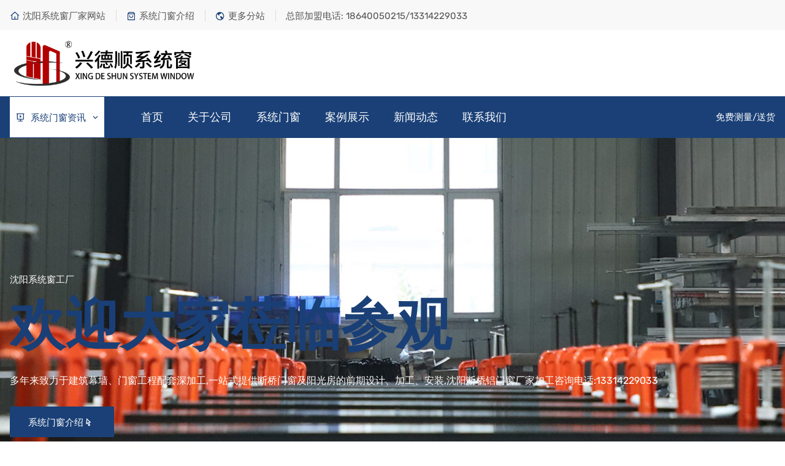

--- FILE ---
content_type: text/html
request_url: https://www.lntnc.com/
body_size: 20298
content:
<!DOCTYPE html>
<html lang="zh-cmn-Hans">
  <head>
    <meta charset="utf-8">
	<title>沈阳系统门窗品牌【官网】-沈阳兴德顺系统门窗厂</title>
    <meta name="keywords" content="沈阳系统门窗,沈阳系统门窗品牌,沈阳兴德顺系统门窗" />
    <meta name="description" content="沈阳系统门窗品牌【兴德顺系统门窗厂电话:18640050215】主要经营断桥铝门窗,铝合金门窗,封阳台断桥铝,阳光房等,工厂具有门窗工程资质,玻璃幕墙工程资质,有门窗组装生产线及中空玻璃生产线。" />   
    <meta name="viewport" content="width=device-width, initial-scale=1, shrink-to-fit=no">
    <meta name="baidu-site-verification" content="codeva-VduUnO7R2m" />
    <link rel="stylesheet" href="/skin/css/style.css">
    </head>
  <body>
          <header class="header-area">
    <div class="top-header"> 
     <div class="container"> 
      <div class="row align-items-center"> 
       <div class="col-lg-8"> 
        <ul class="header-left-content"> 
         <li> <a href="/"><i class="ri-home-4-line"></i>沈阳系统窗厂家网站</a> </li> 
         <li> <a href="https://www.lntnc.com/xitongmenchuang/"><i class="ri-shopping-bag-3-line"></i>系统门窗介绍</a> </li>
		 <li> <a href="https://www.lntnc.com/fenzhan/"><i class="ri-earth-line"></i>更多分站</a> </li>
         <li> 总部加盟电话: <span>18640050215/13314229033</span></li> 
        </ul> 
       </div> 
      </div> 
     </div> 
    </div> 
    <div class="middle-header middle-header-style-two"> 
     <div class="container"> 
      <div class="row align-items-center"> 
       <div class="col-lg-3"> 
        <div class="logo"> 
         <a href="/index.html"> <img src="/static/picture/logo.png" alt="沈阳断桥铝门窗" /> </a> 
        </div> 
       </div> 
      </div> 
     </div> 
    </div> 
    <div class="navbar-area navbar-area-style-two"> 
     <div class="mobile-responsive-nav"> 
      <div class="container"> 
       <div class="mobile-responsive-menu"> 
        <div class="navbar-category"> 
         <button type="button" id="categoryButton-1" data-bs-toggle="dropdown" aria-haspopup="true" aria-expanded="false"> <i class="ri-slideshow-2-line"></i> </button> 
         <div class="navbar-category-dropdown dropdown-menu" aria-labelledby="categoryButton"> 
          <ul> 
                       <li> <a href="/xinwendongtai/gongsixinwen/296.html">智能化沈阳阳光房系统提升家居生活便利性与安全保障</a> </li>
                       <li> <a href="/xinwendongtai/menchuangxinwen/295.html">沈阳系统门窗多材质与定制化方案满足不同建筑风格与空间需求</a> </li>
                       <li> <a href="/xinwendongtai/gongsixinwen/294.html">绿色环保与节能型沈阳门窗工程设计实践：材料选择、性能优化与可持续施工方案</a> </li>
                       <li> <a href="/xinwendongtai/menchuangxinwen/293.html">沈阳封阳台断桥铝门窗维护与使用指南：延长使用寿命与保障安全性的全流程策略</a> </li>
                       <li> <a href="/xinwendongtai/gongsixinwen/292.html">智能化沈阳阳光房门窗解决方案：电动开窗、遮阳系统与安全监控一体化</a> </li>
                       <li> <a href="/xinwendongtai/menchuangxinwen/291.html">沈阳门窗加工在住宅与商业建筑中的应用优势：兼顾安全性、节能性与美观度</a> </li>
                       <li> <a href="/xinwendongtai/gongsixinwen/290.html">专业沈阳系统门窗定制服务：精准安装与标准化施工保障使用性能</a> </li>
                       <li> <a href="/xinwendongtai/menchuangxinwen/289.html">沈阳铝合金门窗安装与维护一站式服务，保障使用寿命，优化家居与办公环境体验</a> </li>
                       <li> <a href="/xinwendongtai/gongsixinwen/288.html">智能化与便捷操作结合：沈阳断桥铝门窗支持自动开合及安全锁控设计，提升居家使用便利性与安全性</a> </li>
                       <li> <a href="/xinwendongtai/menchuangxinwen/287.html">沈阳阳光房多功能空间应用：兼顾休闲、餐厅、书房及家庭娱乐的灵活设计</a> </li>
                       <li> <a href="/xinwendongtai/gongsixinwen/286.html">节能隔音、智能锁控与环保设计：沈阳系统门窗满足高标准住宅、办公楼与公共建筑的全方位需求</a> </li>
                       <li> <a href="/xinwendongtai/gongsixinwen/285.html">多种门窗系统的精准匹配：沈阳门窗工程在断桥铝、塑钢、系统门窗及阳光房项目中的定制化解决方案</a> </li>
                       <li> <a href="/xinwendongtai/menchuangxinwen/284.html">防风、防雨与隔尘性能卓越：沈阳封阳台门窗保障家庭生活质量与健康环境</a> </li>
                       <li> <a href="/xinwendongtai/gongsixinwen/283.html">节能与舒适并重：沈阳系统门窗以高性能隔热技术打造冬暖夏凉的居住空间</a> </li>
                       <li> <a href="/xinwendongtai/menchuangxinwen/282.html">为什么越来越多家庭选择沈阳断桥铝门窗？揭秘静音、防冻、防结露的三大优势</a> </li>
                       <li> <a href="/xinwendongtai/gongsixinwen/281.html">沈阳阳光房加工厂家为您介绍阳光房的应用场景</a> </li>
                       <li> <a href="/xinwendongtai/menchuangxinwen/280.html">沈阳门窗加工行业的崛起：如何选择优质门窗材料与专业厂家，打造高性价比的家居环境</a> </li>
                       <li> <a href="/xinwendongtai/gongsixinwen/279.html">从设计到施工：沈阳封阳台断桥铝的全流程解析与常见问题解答</a> </li>
                       <li> <a href="/xinwendongtai/gongsixinwen/278.html">沈阳系统门窗工程的智能化解决方案：构建智能建筑的未来蓝图</a> </li>
                       <li> <a href="/xinwendongtai/menchuangxinwen/277.html">沈阳门窗工程的维护与保养策略：延长门窗使用寿命的有效方法与技巧</a> </li>
                       <li> <a href="/xinwendongtai/gongsixinwen/276.html">沈阳阳光房的材料选择与性能分析：如何提升使用体验！</a> </li>
                       <li> <a href="/xinwendongtai/menchuangxinwen/275.html">沈阳门窗工厂的环保承诺使用可持续材料与节能技术，解决绿色建筑的发展</a> </li>
                       <li> <a href="/xinwendongtai/gongsixinwen/274.html">沈阳系统门窗：选择优势显著，指引行业新风向</a> </li>
                       <li> <a href="/xinwendongtai/menchuangxinwen/273.html">沈阳断桥铝门窗的防风防水性能详解，助您抵御极端天气带来的挑战</a> </li>
                       <li> <a href="/xinwendongtai/gongsixinwen/272.html">选择沈阳门窗厂家：消费者该关注哪些关键因素？</a> </li>
                       <li> <a href="/xinwendongtai/gongsixinwen/271.html">沈阳系统门窗的节能优势：如何为您的家庭节省能源与开支</a> </li>
                       <li> <a href="/xinwendongtai/gongsixinwen/270.html">沈阳门窗工程的技术革新：提升能源效率与舒适度的门窗系统</a> </li>
                       <li> <a href="/xinwendongtai/menchuangxinwen/269.html">沈阳铝合金门窗的环保优势：节能减排与可持续建筑的选择</a> </li>
                       <li> <a href="/xinwendongtai/gongsixinwen/255.html">沈阳封阳台断桥铝的维护与保养技巧：延长使用寿命的实用指南</a> </li>
                       <li> <a href="/xinwendongtai/menchuangxinwen/254.html">沈阳断桥铝门窗的隔热性能解析：为您打造四季如春的居住环境</a> </li>
                       <li> <a href="/xinwendongtai/gongsixinwen/253.html">定制化门窗解决方案：沈阳门窗制作满足每个家庭的独特需求</a> </li>
                       <li> <a href="/xinwendongtai/menchuangxinwen/252.html">沈阳阳光房门窗专业定制，打造舒适与美观兼具的生活空间</a> </li>
                       <li> <a href="/xinwendongtai/gongsixinwen/251.html">沈阳封阳台断桥铝安装全攻略：从选材到施工的详细步骤与注意事项</a> </li>
                       <li> <a href="/xinwendongtai/menchuangxinwen/250.html">沈阳系统门窗在隔音、保温及防盗方面的卓越表现，提升您的居住质量</a> </li>
                       <li> <a href="/xinwendongtai/gongsixinwen/249.html">走进沈阳门窗工厂：了解我们在绿色制造和可持续发展方面的努力，以应对环保挑战</a> </li>
                       <li> <a href="/xinwendongtai/gongsixinwen/248.html">沈阳阳光房的多重功能：不仅是休闲空间，更是家居生活的延伸</a> </li>
                       <li> <a href="/xinwendongtai/menchuangxinwen/247.html">沈阳门窗工程的市场分析与竞争策略：如何在激烈的行业中脱颖而出</a> </li>
                       <li> <a href="/xinwendongtai/gongsixinwen/246.html">安装沈阳断桥铝门窗的全面指南：从选购到维护，确保家居安全与美观</a> </li>
                       <li> <a href="/xinwendongtai/menchuangxinwen/245.html">沈阳门窗厂家提供高品质定制门窗解决方案，满足您家居和商业空间的美观与实用需求</a> </li>
                       <li> <a href="/xinwendongtai/gongsixinwen/244.html">沈阳系统门窗的选购指南：如何根据气候、建筑风格与功能需求做出明智选择</a> </li>
                       <li> <a href="/xinwendongtai/menchuangxinwen/243.html">沈阳封阳台断桥铝：提升居住舒适度与节能效果的理想选择</a> </li>
                       <li> <a href="/xinwendongtai/gongsixinwen/242.html">沈阳断桥铝门窗的安装与维护技巧：确保长期使用性能与安全性的实用建议</a> </li>
                       <li> <a href="/xinwendongtai/menchuangxinwen/241.html">从设计到安装，沈阳铝合金门窗为您的家提供全方位的定制服务，让每一个空间都独具风格</a> </li>
                       <li> <a href="/xinwendongtai/gongsixinwen/240.html">智能家居新时代：沈阳系统门窗品牌在智能化设计与智能家居集成中的应用探索</a> </li>
                       <li> <a href="/xinwendongtai/gongsixinwen/239.html">沈阳门窗厂家：从选材到安装，全程保障门窗的耐用性与隔音效果</a> </li>
                       <li> <a href="/xinwendongtai/menchuangxinwen/238.html">沈阳系统门窗的创新设计与功能特点：提升现代建筑的美学与实用性</a> </li>
                       <li> <a href="/xinwendongtai/gongsixinwen/237.html">维护与保养指南：如何延长沈阳铝合金门窗的使用寿命和保持外观</a> </li>
                       <li> <a href="/xinwendongtai/menchuangxinwen/236.html">探索沈阳断桥铝门窗的优势：隔热、防水与静音设计的完美结合</a> </li>
                       <li> <a href="/xinwendongtai/gongsixinwen/235.html">沈阳系统门窗安装流程详解：确保质量与性能的关键步骤与注意事项</a> </li>
                       <li> <a href="/xinwendongtai/menchuangxinwen/234.html">沈阳阳光房的维护与保养指南：延长使用寿命与保持美观的实用技巧</a> </li>
                       <li> <a href="/xinwendongtai/gongsixinwen/233.html">沈阳封阳台断桥铝门窗为您的阳台增添优雅与舒适的理想选择</a> </li>
                       <li> <a href="/xinwendongtai/menchuangxinwen/232.html">从材料到工艺，沈阳系统门窗厂家致力于提供环保节能的门窗产品，满足现代建筑需求</a> </li>
                       <li> <a href="/xinwendongtai/gongsixinwen/231.html">沈阳铝包木门没有系统门窗好安装，提升家居安全与舒适铝包木门与系统门窗的安装对比</a> </li>
                       <li> <a href="/xinwendongtai/menchuangxinwen/230.html">沈阳断桥铝门窗的选购指南：如何根据需求选择合适的产品以实现产品性能</a> </li>
                       <li> <a href="/xinwendongtai/gongsixinwen/229.html">沈阳系统门窗品牌的环保理念：使用可持续材料，助力绿色建筑的发展</a> </li>
                       <li> <a href="/xinwendongtai/menchuangxinwen/228.html">沈阳铝合金门窗的选购指南：如何选择适合您家居风格和气候条件的优质产品</a> </li>
                       <li> <a href="/xinwendongtai/gongsixinwen/227.html">沈阳封阳台断桥铝门窗安装流程详解：从选材到施工的每一步，让您轻松拥有理想阳台</a> </li>
                       <li> <a href="/xinwendongtai/menchuangxinwen/226.html">沈阳系统门窗厂携手现代科技，推出智能化门窗系统，提升居住舒适度与安全性，满足消费者个性化需求</a> </li>
                       <li> <a href="/xinwendongtai/gongsixinwen/225.html">沈阳断桥铝门窗的环保优势：选用可持续材料与节能设计，助力绿色建筑与低碳生活</a> </li>
                       <li> <a href="/xinwendongtai/menchuangxinwen/224.html">沈阳系统门窗为商业与住宅项目提供安全、耐用且美观的门窗解决方案的首选品牌</a> </li>
                       <li> <a href="/xinwendongtai/gongsixinwen/223.html">沈阳门窗厂的环保理念：使用可持续材料，助力绿色建筑发展</a> </li>
                       <li> <a href="/xinwendongtai/menchuangxinwen/222.html">安全与美观的完美结合：沈阳系统门窗厂在提升住宅安全性和外观设计中的独特优势</a> </li>
                       <li> <a href="/xinwendongtai/gongsixinwen/221.html">探秘沈阳断桥铝门窗的优势：耐用性、隔热性与现代美学的完美结合</a> </li>
                       <li> <a href="/xinwendongtai/gongsixinwen/220.html">沈阳系统门窗：在严寒与酷暑中，为您的家提供全方位的隔热与隔音解决方案</a> </li>
                       <li> <a href="/xinwendongtai/menchuangxinwen/219.html">沈阳铝合金门窗的定制服务：根据个人需求打造独一无二的家居空间解决方案</a> </li>
                       <li> <a href="/xinwendongtai/gongsixinwen/218.html">沈阳封阳台断桥铝门窗的安装与维护：确保耐用性与安全性的关键步骤</a> </li>
                       <li> <a href="/xinwendongtai/menchuangxinwen/217.html">沈阳系统门窗的创新设计：如何提升家居美观与功能性的完美结合</a> </li>
                       <li> <a href="/xinwendongtai/gongsixinwen/216.html">选择沈阳断桥铝门窗，打造高效能住宅，实现节能减排与环保生活的理想方案</a> </li>
                       <li> <a href="/xinwendongtai/menchuangxinwen/215.html">西安系统门窗防潮性能突出，兴德顺提供门窗保养知识指导</a> </li>
                       <li> <a href="/xinwendongtai/menchuangxinwen/214.html">选择沈阳系统门窗的六大理由：安全性、耐用性、环保性及个性化定制服务详解</a> </li>
                       <li> <a href="/xinwendongtai/gongsixinwen/213.html">沈阳断桥铝门窗现代家居的理想选择，兼具美观与节能的高性能解决方案</a> </li>
                       <li> <a href="/xinwendongtai/menchuangxinwen/212.html">沈阳玻璃幕墙工程中的安全性与耐久性评估：确保建筑质量与使用寿命的关键因素</a> </li>
                       <li> <a href="/xinwendongtai/gongsixinwen/211.html">节能环保新趋势：沈阳门窗制作如何通过创新材料与工艺，助力绿色建筑的发展</a> </li>
                       <li> <a href="/xinwendongtai/menchuangxinwen/210.html">选择沈阳系统门窗的五大理由：从节能环保到提升房产价值，助您打造理想家居环境</a> </li>
                       <li> <a href="/xinwendongtai/gongsixinwen/209.html">沈阳断桥铝门窗的安装与维护技巧：确保持久耐用与高效能的实用建议</a> </li>
                       <li> <a href="/xinwendongtai/menchuangxinwen/208.html">技术革新与材料升级：沈阳铝合金门窗的制造工艺进步，如何提升产品质量与市场竞争力</a> </li>
                       <li> <a href="/xinwendongtai/gongsixinwen/207.html">2025年兴德顺门窗AI媒体营销学习交流会</a> </li>
                       <li> <a href="/xinwendongtai/gongsixinwen/206.html">提升居住品质：沈阳门窗工程如何改变家庭生活环境</a> </li>
                       <li> <a href="/xinwendongtai/menchuangxinwen/205.html">从材料选择到安装工艺，全面解析沈阳系统门窗的高品质标准，助您选择适合的家居解决方案</a> </li>
                       <li> <a href="/xinwendongtai/gongsixinwen/204.html">沈阳封阳台断桥铝的设计理念与施工细节：打造现代化居住空间的关键</a> </li>
                       <li> <a href="/xinwendongtai/menchuangxinwen/203.html">深入了解沈阳断桥铝门窗的制作过程及其对家居环境的积极影响</a> </li>
                       <li> <a href="/xinwendongtai/gongsixinwen/202.html">沈阳阳光房工程的设计理念与施工工艺：打造舒适与美观兼具的居住空间</a> </li>
                       <li> <a href="/xinwendongtai/menchuangxinwen/201.html">沈阳玻璃幕墙工程与常规幕墙具有哪些区别呢？</a> </li>
                       <li> <a href="/xinwendongtai/gongsixinwen/200.html">沈阳断桥铝门窗家居品质生活的新风尚，打造舒适与美观并存的居住环境</a> </li>
                       <li> <a href="/xinwendongtai/menchuangxinwen/199.html">沈阳系统窗的优势解析：如何通过高效能窗户实现家庭能源消耗的降低与环境保护</a> </li>
                       <li> <a href="/xinwendongtai/gongsixinwen/198.html">沈阳玻璃幕墙工程的施工技术与质量控制：确保结构安全与美观的关键因素</a> </li>
                       <li> <a href="/xinwendongtai/menchuangxinwen/197.html">如何选择适合您家的沈阳铝合金门窗：从材料、风格到功能，助您打造理想居住环境</a> </li>
                       <li> <a href="/xinwendongtai/gongsixinwen/196.html">沈阳断桥铝门窗的技术创新与发展趋势：未来建筑门窗系统的绿色革命</a> </li>
                       <li> <a href="/xinwendongtai/menchuangxinwen/195.html">了解沈阳系统门窗的优势：如何通过创新设计与技术提升居住环境质量</a> </li>
                       <li> <a href="/xinwendongtai/gongsixinwen/194.html">选择沈阳封阳台断桥铝的理由：耐候性、隔热性与美观性的完美结合</a> </li>
                       <li> <a href="/xinwendongtai/menchuangxinwen/193.html">沈阳玻璃幕墙工程提升城市建筑美学与功能性的创新解决方案</a> </li>
                       <li> <a href="/xinwendongtai/gongsixinwen/192.html">沈阳断桥铝门窗的设计与安装指南：选择优质材料，确保家居安全与美观</a> </li>
                       <li> <a href="/xinwendongtai/gongsixinwen/191.html">选择沈阳阳光房的理由：享受四季变换与阳光沐浴的理想居住环境</a> </li>
                       <li> <a href="/xinwendongtai/menchuangxinwen/190.html">沈阳铝合金门窗的维护与保养：延长使用寿命的技巧与建议</a> </li>
                       <li> <a href="/xinwendongtai/gongsixinwen/189.html">为什么选择沈阳封阳台断桥铝？深入解析其耐用性与隔热性能</a> </li>
                       <li> <a href="/xinwendongtai/menchuangxinwen/188.html">高品质沈阳断桥铝门窗，防风防水抗噪音，提供持久耐用的家居安全保护</a> </li>
                       <li> <a href="/xinwendongtai/gongsixinwen/187.html">相对于传统的断桥窗，沈阳系统窗的水密性、气密性、隔热、隔音、防盗、操作手感等更好！</a> </li>
                       <li> <a href="/xinwendongtai/menchuangxinwen/186.html">装断桥铝窗户，选购避坑指南来了！</a> </li>
                       <li> <a href="/xinwendongtai/gongsixinwen/185.html">沈阳系统门窗厂家分析系统门窗的优势</a> </li>
                     </ul> 
         </div> 
        </div> 
        <div class="logo"> 
         <a href="/index.html"> <img src="/static/picture/logo.png" alt="沈阳断桥铝门窗" /> </a> 
        </div> 
       </div> 
      </div> 
     </div> 
     <div class="desktop-nav"> 
      <div class="container"> 
       <nav class="navbar navbar-expand-md navbar-light"> 
        <div class="navbar-category"> 
         <button type="button" id="categoryButton" data-bs-toggle="dropdown" aria-haspopup="true" aria-expanded="false"> <i class="ri-slideshow-2-line"></i> 系统门窗资讯 <i class="arrow-down ri-arrow-down-s-line"></i> </button> 
         <div class="navbar-category-dropdown dropdown-menu" aria-labelledby="categoryButton"> 
          <ul> 
                       <li><a href="/xinwendongtai/gongsixinwen/296.html">智能化沈阳阳光房系统提升家居生活便利性与安全保障</a> </li>
                       <li><a href="/xinwendongtai/menchuangxinwen/295.html">沈阳系统门窗多材质与定制化方案满足不同建筑风格与空间需求</a> </li>
                       <li><a href="/xinwendongtai/gongsixinwen/294.html">绿色环保与节能型沈阳门窗工程设计实践：材料选择、性能优化与可持续施工方案</a> </li>
                       <li><a href="/xinwendongtai/menchuangxinwen/293.html">沈阳封阳台断桥铝门窗维护与使用指南：延长使用寿命与保障安全性的全流程策略</a> </li>
                       <li><a href="/xinwendongtai/gongsixinwen/292.html">智能化沈阳阳光房门窗解决方案：电动开窗、遮阳系统与安全监控一体化</a> </li>
                       <li><a href="/xinwendongtai/menchuangxinwen/291.html">沈阳门窗加工在住宅与商业建筑中的应用优势：兼顾安全性、节能性与美观度</a> </li>
                       <li><a href="/xinwendongtai/gongsixinwen/290.html">专业沈阳系统门窗定制服务：精准安装与标准化施工保障使用性能</a> </li>
                       <li><a href="/xinwendongtai/menchuangxinwen/289.html">沈阳铝合金门窗安装与维护一站式服务，保障使用寿命，优化家居与办公环境体验</a> </li>
                       <li><a href="/xinwendongtai/gongsixinwen/288.html">智能化与便捷操作结合：沈阳断桥铝门窗支持自动开合及安全锁控设计，提升居家使用便利性与安全性</a> </li>
                       <li><a href="/xinwendongtai/menchuangxinwen/287.html">沈阳阳光房多功能空间应用：兼顾休闲、餐厅、书房及家庭娱乐的灵活设计</a> </li>
                       <li><a href="/xinwendongtai/gongsixinwen/286.html">节能隔音、智能锁控与环保设计：沈阳系统门窗满足高标准住宅、办公楼与公共建筑的全方位需求</a> </li>
                       <li><a href="/xinwendongtai/gongsixinwen/285.html">多种门窗系统的精准匹配：沈阳门窗工程在断桥铝、塑钢、系统门窗及阳光房项目中的定制化解决方案</a> </li>
                       <li><a href="/xinwendongtai/menchuangxinwen/284.html">防风、防雨与隔尘性能卓越：沈阳封阳台门窗保障家庭生活质量与健康环境</a> </li>
                       <li><a href="/xinwendongtai/gongsixinwen/283.html">节能与舒适并重：沈阳系统门窗以高性能隔热技术打造冬暖夏凉的居住空间</a> </li>
                       <li><a href="/xinwendongtai/menchuangxinwen/282.html">为什么越来越多家庭选择沈阳断桥铝门窗？揭秘静音、防冻、防结露的三大优势</a> </li>
                       <li><a href="/xinwendongtai/gongsixinwen/281.html">沈阳阳光房加工厂家为您介绍阳光房的应用场景</a> </li>
                       <li><a href="/xinwendongtai/menchuangxinwen/280.html">沈阳门窗加工行业的崛起：如何选择优质门窗材料与专业厂家，打造高性价比的家居环境</a> </li>
                       <li><a href="/xinwendongtai/gongsixinwen/279.html">从设计到施工：沈阳封阳台断桥铝的全流程解析与常见问题解答</a> </li>
                       <li><a href="/xinwendongtai/gongsixinwen/278.html">沈阳系统门窗工程的智能化解决方案：构建智能建筑的未来蓝图</a> </li>
                       <li><a href="/xinwendongtai/menchuangxinwen/277.html">沈阳门窗工程的维护与保养策略：延长门窗使用寿命的有效方法与技巧</a> </li>
                       <li><a href="/xinwendongtai/gongsixinwen/276.html">沈阳阳光房的材料选择与性能分析：如何提升使用体验！</a> </li>
                       <li><a href="/xinwendongtai/menchuangxinwen/275.html">沈阳门窗工厂的环保承诺使用可持续材料与节能技术，解决绿色建筑的发展</a> </li>
                       <li><a href="/xinwendongtai/gongsixinwen/274.html">沈阳系统门窗：选择优势显著，指引行业新风向</a> </li>
                       <li><a href="/xinwendongtai/menchuangxinwen/273.html">沈阳断桥铝门窗的防风防水性能详解，助您抵御极端天气带来的挑战</a> </li>
                       <li><a href="/xinwendongtai/gongsixinwen/272.html">选择沈阳门窗厂家：消费者该关注哪些关键因素？</a> </li>
                       <li><a href="/xinwendongtai/gongsixinwen/271.html">沈阳系统门窗的节能优势：如何为您的家庭节省能源与开支</a> </li>
                       <li><a href="/xinwendongtai/gongsixinwen/270.html">沈阳门窗工程的技术革新：提升能源效率与舒适度的门窗系统</a> </li>
                       <li><a href="/xinwendongtai/menchuangxinwen/269.html">沈阳铝合金门窗的环保优势：节能减排与可持续建筑的选择</a> </li>
                       <li><a href="/xinwendongtai/gongsixinwen/255.html">沈阳封阳台断桥铝的维护与保养技巧：延长使用寿命的实用指南</a> </li>
                       <li><a href="/xinwendongtai/menchuangxinwen/254.html">沈阳断桥铝门窗的隔热性能解析：为您打造四季如春的居住环境</a> </li>
                       <li><a href="/xinwendongtai/gongsixinwen/253.html">定制化门窗解决方案：沈阳门窗制作满足每个家庭的独特需求</a> </li>
                       <li><a href="/xinwendongtai/menchuangxinwen/252.html">沈阳阳光房门窗专业定制，打造舒适与美观兼具的生活空间</a> </li>
                       <li><a href="/xinwendongtai/gongsixinwen/251.html">沈阳封阳台断桥铝安装全攻略：从选材到施工的详细步骤与注意事项</a> </li>
                       <li><a href="/xinwendongtai/menchuangxinwen/250.html">沈阳系统门窗在隔音、保温及防盗方面的卓越表现，提升您的居住质量</a> </li>
                       <li><a href="/xinwendongtai/gongsixinwen/249.html">走进沈阳门窗工厂：了解我们在绿色制造和可持续发展方面的努力，以应对环保挑战</a> </li>
                       <li><a href="/xinwendongtai/gongsixinwen/248.html">沈阳阳光房的多重功能：不仅是休闲空间，更是家居生活的延伸</a> </li>
                       <li><a href="/xinwendongtai/menchuangxinwen/247.html">沈阳门窗工程的市场分析与竞争策略：如何在激烈的行业中脱颖而出</a> </li>
                       <li><a href="/xinwendongtai/gongsixinwen/246.html">安装沈阳断桥铝门窗的全面指南：从选购到维护，确保家居安全与美观</a> </li>
                       <li><a href="/xinwendongtai/menchuangxinwen/245.html">沈阳门窗厂家提供高品质定制门窗解决方案，满足您家居和商业空间的美观与实用需求</a> </li>
                       <li><a href="/xinwendongtai/gongsixinwen/244.html">沈阳系统门窗的选购指南：如何根据气候、建筑风格与功能需求做出明智选择</a> </li>
                       <li><a href="/xinwendongtai/menchuangxinwen/243.html">沈阳封阳台断桥铝：提升居住舒适度与节能效果的理想选择</a> </li>
                       <li><a href="/xinwendongtai/gongsixinwen/242.html">沈阳断桥铝门窗的安装与维护技巧：确保长期使用性能与安全性的实用建议</a> </li>
                       <li><a href="/xinwendongtai/menchuangxinwen/241.html">从设计到安装，沈阳铝合金门窗为您的家提供全方位的定制服务，让每一个空间都独具风格</a> </li>
                       <li><a href="/xinwendongtai/gongsixinwen/240.html">智能家居新时代：沈阳系统门窗品牌在智能化设计与智能家居集成中的应用探索</a> </li>
                       <li><a href="/xinwendongtai/gongsixinwen/239.html">沈阳门窗厂家：从选材到安装，全程保障门窗的耐用性与隔音效果</a> </li>
                       <li><a href="/xinwendongtai/menchuangxinwen/238.html">沈阳系统门窗的创新设计与功能特点：提升现代建筑的美学与实用性</a> </li>
                       <li><a href="/xinwendongtai/gongsixinwen/237.html">维护与保养指南：如何延长沈阳铝合金门窗的使用寿命和保持外观</a> </li>
                       <li><a href="/xinwendongtai/menchuangxinwen/236.html">探索沈阳断桥铝门窗的优势：隔热、防水与静音设计的完美结合</a> </li>
                       <li><a href="/xinwendongtai/gongsixinwen/235.html">沈阳系统门窗安装流程详解：确保质量与性能的关键步骤与注意事项</a> </li>
                       <li><a href="/xinwendongtai/menchuangxinwen/234.html">沈阳阳光房的维护与保养指南：延长使用寿命与保持美观的实用技巧</a> </li>
                       <li><a href="/xinwendongtai/gongsixinwen/233.html">沈阳封阳台断桥铝门窗为您的阳台增添优雅与舒适的理想选择</a> </li>
                       <li><a href="/xinwendongtai/menchuangxinwen/232.html">从材料到工艺，沈阳系统门窗厂家致力于提供环保节能的门窗产品，满足现代建筑需求</a> </li>
                       <li><a href="/xinwendongtai/gongsixinwen/231.html">沈阳铝包木门没有系统门窗好安装，提升家居安全与舒适铝包木门与系统门窗的安装对比</a> </li>
                       <li><a href="/xinwendongtai/menchuangxinwen/230.html">沈阳断桥铝门窗的选购指南：如何根据需求选择合适的产品以实现产品性能</a> </li>
                       <li><a href="/xinwendongtai/gongsixinwen/229.html">沈阳系统门窗品牌的环保理念：使用可持续材料，助力绿色建筑的发展</a> </li>
                       <li><a href="/xinwendongtai/menchuangxinwen/228.html">沈阳铝合金门窗的选购指南：如何选择适合您家居风格和气候条件的优质产品</a> </li>
                       <li><a href="/xinwendongtai/gongsixinwen/227.html">沈阳封阳台断桥铝门窗安装流程详解：从选材到施工的每一步，让您轻松拥有理想阳台</a> </li>
                       <li><a href="/xinwendongtai/menchuangxinwen/226.html">沈阳系统门窗厂携手现代科技，推出智能化门窗系统，提升居住舒适度与安全性，满足消费者个性化需求</a> </li>
                       <li><a href="/xinwendongtai/gongsixinwen/225.html">沈阳断桥铝门窗的环保优势：选用可持续材料与节能设计，助力绿色建筑与低碳生活</a> </li>
                       <li><a href="/xinwendongtai/menchuangxinwen/224.html">沈阳系统门窗为商业与住宅项目提供安全、耐用且美观的门窗解决方案的首选品牌</a> </li>
                       <li><a href="/xinwendongtai/gongsixinwen/223.html">沈阳门窗厂的环保理念：使用可持续材料，助力绿色建筑发展</a> </li>
                       <li><a href="/xinwendongtai/menchuangxinwen/222.html">安全与美观的完美结合：沈阳系统门窗厂在提升住宅安全性和外观设计中的独特优势</a> </li>
                       <li><a href="/xinwendongtai/gongsixinwen/221.html">探秘沈阳断桥铝门窗的优势：耐用性、隔热性与现代美学的完美结合</a> </li>
                       <li><a href="/xinwendongtai/gongsixinwen/220.html">沈阳系统门窗：在严寒与酷暑中，为您的家提供全方位的隔热与隔音解决方案</a> </li>
                       <li><a href="/xinwendongtai/menchuangxinwen/219.html">沈阳铝合金门窗的定制服务：根据个人需求打造独一无二的家居空间解决方案</a> </li>
                       <li><a href="/xinwendongtai/gongsixinwen/218.html">沈阳封阳台断桥铝门窗的安装与维护：确保耐用性与安全性的关键步骤</a> </li>
                       <li><a href="/xinwendongtai/menchuangxinwen/217.html">沈阳系统门窗的创新设计：如何提升家居美观与功能性的完美结合</a> </li>
                       <li><a href="/xinwendongtai/gongsixinwen/216.html">选择沈阳断桥铝门窗，打造高效能住宅，实现节能减排与环保生活的理想方案</a> </li>
                       <li><a href="/xinwendongtai/menchuangxinwen/215.html">西安系统门窗防潮性能突出，兴德顺提供门窗保养知识指导</a> </li>
                       <li><a href="/xinwendongtai/menchuangxinwen/214.html">选择沈阳系统门窗的六大理由：安全性、耐用性、环保性及个性化定制服务详解</a> </li>
                       <li><a href="/xinwendongtai/gongsixinwen/213.html">沈阳断桥铝门窗现代家居的理想选择，兼具美观与节能的高性能解决方案</a> </li>
                       <li><a href="/xinwendongtai/menchuangxinwen/212.html">沈阳玻璃幕墙工程中的安全性与耐久性评估：确保建筑质量与使用寿命的关键因素</a> </li>
                       <li><a href="/xinwendongtai/gongsixinwen/211.html">节能环保新趋势：沈阳门窗制作如何通过创新材料与工艺，助力绿色建筑的发展</a> </li>
                       <li><a href="/xinwendongtai/menchuangxinwen/210.html">选择沈阳系统门窗的五大理由：从节能环保到提升房产价值，助您打造理想家居环境</a> </li>
                       <li><a href="/xinwendongtai/gongsixinwen/209.html">沈阳断桥铝门窗的安装与维护技巧：确保持久耐用与高效能的实用建议</a> </li>
                       <li><a href="/xinwendongtai/menchuangxinwen/208.html">技术革新与材料升级：沈阳铝合金门窗的制造工艺进步，如何提升产品质量与市场竞争力</a> </li>
                       <li><a href="/xinwendongtai/gongsixinwen/207.html">2025年兴德顺门窗AI媒体营销学习交流会</a> </li>
                       <li><a href="/xinwendongtai/gongsixinwen/206.html">提升居住品质：沈阳门窗工程如何改变家庭生活环境</a> </li>
                       <li><a href="/xinwendongtai/menchuangxinwen/205.html">从材料选择到安装工艺，全面解析沈阳系统门窗的高品质标准，助您选择适合的家居解决方案</a> </li>
                       <li><a href="/xinwendongtai/gongsixinwen/204.html">沈阳封阳台断桥铝的设计理念与施工细节：打造现代化居住空间的关键</a> </li>
                       <li><a href="/xinwendongtai/menchuangxinwen/203.html">深入了解沈阳断桥铝门窗的制作过程及其对家居环境的积极影响</a> </li>
                       <li><a href="/xinwendongtai/gongsixinwen/202.html">沈阳阳光房工程的设计理念与施工工艺：打造舒适与美观兼具的居住空间</a> </li>
                       <li><a href="/xinwendongtai/menchuangxinwen/201.html">沈阳玻璃幕墙工程与常规幕墙具有哪些区别呢？</a> </li>
                       <li><a href="/xinwendongtai/gongsixinwen/200.html">沈阳断桥铝门窗家居品质生活的新风尚，打造舒适与美观并存的居住环境</a> </li>
                       <li><a href="/xinwendongtai/menchuangxinwen/199.html">沈阳系统窗的优势解析：如何通过高效能窗户实现家庭能源消耗的降低与环境保护</a> </li>
                       <li><a href="/xinwendongtai/gongsixinwen/198.html">沈阳玻璃幕墙工程的施工技术与质量控制：确保结构安全与美观的关键因素</a> </li>
                       <li><a href="/xinwendongtai/menchuangxinwen/197.html">如何选择适合您家的沈阳铝合金门窗：从材料、风格到功能，助您打造理想居住环境</a> </li>
                       <li><a href="/xinwendongtai/gongsixinwen/196.html">沈阳断桥铝门窗的技术创新与发展趋势：未来建筑门窗系统的绿色革命</a> </li>
                       <li><a href="/xinwendongtai/menchuangxinwen/195.html">了解沈阳系统门窗的优势：如何通过创新设计与技术提升居住环境质量</a> </li>
                       <li><a href="/xinwendongtai/gongsixinwen/194.html">选择沈阳封阳台断桥铝的理由：耐候性、隔热性与美观性的完美结合</a> </li>
                       <li><a href="/xinwendongtai/menchuangxinwen/193.html">沈阳玻璃幕墙工程提升城市建筑美学与功能性的创新解决方案</a> </li>
                       <li><a href="/xinwendongtai/gongsixinwen/192.html">沈阳断桥铝门窗的设计与安装指南：选择优质材料，确保家居安全与美观</a> </li>
                       <li><a href="/xinwendongtai/gongsixinwen/191.html">选择沈阳阳光房的理由：享受四季变换与阳光沐浴的理想居住环境</a> </li>
                       <li><a href="/xinwendongtai/menchuangxinwen/190.html">沈阳铝合金门窗的维护与保养：延长使用寿命的技巧与建议</a> </li>
                       <li><a href="/xinwendongtai/gongsixinwen/189.html">为什么选择沈阳封阳台断桥铝？深入解析其耐用性与隔热性能</a> </li>
                       <li><a href="/xinwendongtai/menchuangxinwen/188.html">高品质沈阳断桥铝门窗，防风防水抗噪音，提供持久耐用的家居安全保护</a> </li>
                       <li><a href="/xinwendongtai/gongsixinwen/187.html">相对于传统的断桥窗，沈阳系统窗的水密性、气密性、隔热、隔音、防盗、操作手感等更好！</a> </li>
                       <li><a href="/xinwendongtai/menchuangxinwen/186.html">装断桥铝窗户，选购避坑指南来了！</a> </li>
                       <li><a href="/xinwendongtai/gongsixinwen/185.html">沈阳系统门窗厂家分析系统门窗的优势</a> </li>
                     </ul> 
         </div> 
        </div> 
        <div class="collapse navbar-collapse mean-menu" id="navbarSupportedContent"> 
         <ul class="navbar-nav">
              <li class="nav-item"> <a href="/" class="nav-link">首页</a> </li>
                  			  
              <li class="nav-item "> 
                 				  <a href="/guanyugongsi/" class="nav-link">关于公司</a>
                 				                				   <ul class="dropdown-menu"> 
              				                    						<li class="nav-item  dropdown">
              							<a href="/guanyugongsi/gongsijianjie/" class="nav-link">公司简介</a>
              						</li> 
              					                 						<li class="nav-item  dropdown">
              							<a href="/guanyugongsi/zuzhijigou/" class="nav-link">组织机构</a>
              						</li> 
              					                 						<li class="nav-item  dropdown">
              							<a href="/guanyugongsi/qiyewenhua/" class="nav-link">企业文化</a>
              						</li> 
              					                 						<li class="nav-item  dropdown">
              							<a href="/guanyugongsi/qiyelinian/" class="nav-link">企业理念</a>
              						</li> 
              					                 						<li class="nav-item  dropdown">
              							<a href="/guanyugongsi/rongyuzhengshu/" class="nav-link">荣誉证书</a>
              						</li> 
              						
                 				   </ul>
              				                    				</li>
              				 			  
              <li class="nav-item "> 
                 				  <a href="/xitongmenchuang/" class="nav-link">系统门窗</a>
                 				                				   <ul class="dropdown-menu"> 
              				                    						<li class="nav-item  dropdown">
              							<a href="/xitongmenchuang/pkxl/" class="nav-link">平开系列</a>
              						</li> 
              					                 						<li class="nav-item  dropdown">
              							<a href="/xitongmenchuang/pkypxl/" class="nav-link">平开隐排系列</a>
              						</li> 
              					                 						<li class="nav-item  dropdown">
              							<a href="/xitongmenchuang/kspqnkxl/" class="nav-link">框扇平齐内开系列</a>
              						</li> 
              					                 						<li class="nav-item  dropdown">
              							<a href="/xitongmenchuang/kspqypnkxl/" class="nav-link">框扇平齐隐排内开系列</a>
              						</li> 
              					                 						<li class="nav-item  dropdown">
              							<a href="/xitongmenchuang/csytsnkxl/" class="nav-link">窗纱一体双内开系列</a>
              						</li> 
              					                 						<li class="nav-item  dropdown">
              							<a href="/xitongmenchuang/csytcnkswkxl/" class="nav-link">窗纱一体窗内开纱外开系列</a>
              						</li> 
              					                 						<li class="nav-item  dropdown">
              							<a href="/xitongmenchuang/pyndc/" class="nav-link">平移内倒窗系列</a>
              						</li> 
              					                 						<li class="nav-item  dropdown">
              							<a href="/xitongmenchuang/tstlmxl/" class="nav-link">提升推拉门系列</a>
              						</li> 
              					                 						<li class="nav-item  dropdown">
              							<a href="/xitongmenchuang/lbmmcxl/" class="nav-link">铝包木门窗系列</a>
              						</li> 
              					                 						<li class="nav-item  dropdown">
              							<a href="/xitongmenchuang/sgxl/" class="nav-link">塑钢系列</a>
              						</li> 
              						
                 				   </ul>
              				                    				</li>
              				 			  
              <li class="nav-item "> 
                 				  <a href="/anlizhanshi/" class="nav-link">案例展示</a>
                 				                				   <ul class="dropdown-menu"> 
              				                    						<li class="nav-item  dropdown">
              							<a href="/anlizhanshi/menchuanganli/" class="nav-link">门窗案例</a>
              						</li> 
              					                 						<li class="nav-item  dropdown">
              							<a href="/anlizhanshi/muqianganli/" class="nav-link">幕墙案例</a>
              						</li> 
              						
                 				   </ul>
              				                    				</li>
              				 			  
              <li class="nav-item "> 
                 				  <a href="/xinwendongtai/" class="nav-link">新闻动态</a>
                 				                				   <ul class="dropdown-menu"> 
              				                    						<li class="nav-item  dropdown">
              							<a href="/xinwendongtai/gongsixinwen/" class="nav-link">公司新闻</a>
              						</li> 
              					                 						<li class="nav-item  dropdown">
              							<a href="/xinwendongtai/menchuangxinwen/" class="nav-link">门窗新闻</a>
              						</li> 
              						
                 				   </ul>
              				                    				</li>
              				 			  
              <li class="nav-item "> 
                 				  <a href="/lianxiwomen/" class="nav-link">联系我们</a>
                 				                				   <ul class="dropdown-menu"> 
              				                    						<li class="nav-item  dropdown">
              							<a href="/lianxiwomen/shouhoufuwu/" class="nav-link">售后服务</a>
              						</li> 
              					                 						<li class="nav-item  dropdown">
              							<a href="/lianxiwomen/chengshihehhuoren/" class="nav-link">城市合伙人</a>
              						</li> 
              					                 						<li class="nav-item  dropdown">
              							<a href="/lianxiwomen/join/" class="nav-link">人才招聘</a>
              						</li> 
              						
                 				   </ul>
              				                    				</li>
              				          </ul> 
         <div class="others-options">
          <span>免费测量/送货</span> 
         </div> 
        </div> 
       </nav> 
      </div> 
     </div> 
    </div> 
   </header>     <section class="hero-slider-area hero-slider-area-style-two">
      <div class="hero-slider-two owl-carousel owl-theme">
        <div class="slider-item bg-4">
          <div class="d-table">
            <div class="d-table-cell">
              <div class="container">
                  <div class="hero-slider-content">
                      <span>沈阳系统门窗品牌</span>
                      <h1 style="color: #89b9ff;">让家更有温度</h1>
                      <p>兴德顺门窗服务，系列产品拥有较高品质和配置，上市以来受到客户群体的广泛喜爱和好评</p>
                      <div class="banner-btn">
                        <a href="https://www.lntnc.com/xitongmenchuang/" class="default-btn">系统门窗介绍<i class="ri-cursor-line"></i></a>
                      </div>
                </div>
              </div>
            </div>
          </div>
        </div>
        <div class="slider-item bg-5">
          <div class="d-table">
            <div class="d-table-cell">
              <div class="container">
                <div class="hero-slider-content">
                      <span>沈阳系统门窗厂家</span>
                      <h1>专注品质生活</h1>
                      <p>断桥铝门窗是兴德顺门窗的线上服务产品，致力于为全网消费者提供性价、颜值的门窗产品。</p>
                      <div class="hero-slider-btn">
                        <a href="https://www.lntnc.com/xitongmenchuang/" class="default-btn">系统门窗介绍<i class="ri-cursor-line"></i></a>
                      </div>
                </div>
              </div>
            </div>
          </div>
        </div>
        <div class="slider-item bg-6">
          <div class="d-table">
            <div class="d-table-cell">
              <div class="container">
                <div class="hero-slider-content">
                      <span>沈阳系统窗工厂</span>
                      <h1>欢迎大家莅临参观</h1>
                      <p>多年来致力于建筑幕墙、门窗工程配套深加工,一站式提供断桥门窗及阳光房的前期设计、加工、安装,沈阳断桥铝门窗厂家加工咨询电话:13314229033</p>
                      <div class="banner-btn">
                        <a href="https://www.lntnc.com/xitongmenchuang/" class="default-btn">系统门窗介绍<i class="ri-cursor-line"></i></a>
                      </div>
                </div>
              </div>
            </div>
          </div>
        </div>
      </div>
    </section>
    <section class="popular-categories-area pt-54 pb-30">
      <div class="container">
        <div class="section-title">
          <h2>系统门窗分类</h2></div>
        <div class="row justify-content-center">
          <div class="col-lg-4 col-sm-3">
            <div class="single-categories">
			<div class="single-imgs">	
              <a href="https://www.lntnc.com/xitongmenchuang/pkxl/">
                <img src="/static/picture/product-pk.png" alt="平开系列"></a></div>
              <h3>
                <a href="https://www.lntnc.com/xitongmenchuang/pkxl/">平开系列</a></h3>
              <span>型材断热腔内填充保温隔热材料，提高窗保温、隔热性能，真正做到节能、合理。</span>
              <a href="https://www.lntnc.com/xitongmenchuang/pkxl/" class="read-more">产品内容</a></div>
          </div>
          <div class="col-lg-4 col-sm-3">
            <div class="single-categories bg-eff5ff">
				<div class="single-imgs">	
              <a href="https://www.lntnc.com/xitongmenchuang/pkypxl/">
                <img src="/static/picture/product-plyp.png" alt="平开隐排系列"></a></div>
              <h3>
                <a href="https://www.lntnc.com/xitongmenchuang/pkypxl/">平开隐排系列</a></h3>
              <span>门窗框扇组角，采用多点挤压角码结构与加重型挤角设备相结合完成，在通过角部加注德国双组份胶使角码和型材融合一体，提升角部强度，促使窗使用寿命提升5-10倍。避免窗扇掉角现象发生，杜绝风雨的侵入，将室内温度保存，节省30%的能源。真正做到有温度的窗。</span>
              <a href="https://www.lntnc.com/xitongmenchuang/pkypxl/" class="read-more">产品内容</a></div>
          </div>
          <div class="col-lg-4 col-sm-3">
            <div class="single-categories bg-ebf1f5">
				<div class="single-imgs">	
              <a href="https://www.lntnc.com/xitongmenchuang/kspqnkxl/">
                <img src="/static/picture/product-kspqnk.png" alt="框扇平齐内开系列"></a></div>
              <h3>
                <a href="https://www.lntnc.com/xitongmenchuang/kspqnkxl/">框扇平齐内开系列</a></h3>
              <span>型材设计采用隐藏式有组织的排水系统，更有利于雨水顺畅排出，避免雨水向室内流动，杜绝漏水现象发生。</span>
              <a href="https://www.lntnc.com/xitongmenchuang/kspqnkxl/" class="read-more">产品内容</a></div>
          </div>
          <div class="col-lg-4 col-sm-3">
            <div class="single-categories bg-ebf9ea">
				<div class="single-imgs">	
              <a href="https://www.lntnc.com/xitongmenchuang/kspqypnkxl/">
                <img src="/static/picture/product-kspqypnk.png" alt="框扇平齐隐排内开系列"></a></div>
              <h3>
                <a href="https://www.lntnc.com/xitongmenchuang/kspqypnkxl/">框扇平齐隐排内开系列</a></h3>
              <span>兴德顺全系列系统门窗采用多道全密封胶条，密封胶条表面喷食品级安全硅油，提升防老化耐磨次数超出正常胶条5倍，每个连接点均采用粘接技术或一体焊接技术，有效提升胶条角部密封。</span>
              <a href="https://www.lntnc.com/xitongmenchuang/kspqypnkxl/" class="read-more">产品内容</a></div>
          </div>
          <div class="col-lg-4 col-sm-3">
            <div class="single-categories bg-fff8e5">
				<div class="single-imgs">	
              <a href="https://www.lntnc.com/xitongmenchuang/csytsnkxl/">
                <img src="/static/picture/product-csytsnk.png" alt="窗纱一体双内开系列"></a></div>
              <h3>
                <a href="https://www.lntnc.com/xitongmenchuang/csytsnkxl/">窗纱一体双内开系列</a></h3>
              <span>玻璃与框缝隙填充专用泡沫剂，阻断空气冷热传导，阻挡风雨、噪音的侵入，并将玻璃与型材融为一体，加强整窗抗风压性能、提升整窗保温性能，安全密封性能。</span>
              <a href="https://www.lntnc.com/xitongmenchuang/csytsnkxl/" class="read-more">产品内容</a></div>
          </div>
          <div class="col-lg-4 col-sm-3">
            <div class="single-categories bg-f3f1ff">
				<div class="single-imgs">	
              <a href="https://www.lntnc.com/xitongmenchuang/csytcnkswkxl/">
                <img src="/static/picture/product-csytcnkswk.png" alt="窗纱一体窗内开纱外开系列"></a></div>
              <h3>
                <a href="https://www.lntnc.com/xitongmenchuang/csytcnkswkxl/">窗纱一体窗内开纱外开系列</a></h3>
              <span>开启五金采用多种不同形式组成，执手采用锌合金材质表面喷涂处理，合页采用304/316不锈钢材质防止产品锈蚀，经久耐用开启次数达到5万次以上。</span>
              <a href="https://www.lntnc.com/xitongmenchuang/csytcnkswkxl/" class="read-more">产品内容</a></div>
          </div>
          <div class="col-lg-4 col-sm-3">
            <div class="single-categories bg-f3f1ff">
				<div class="single-imgs">	
              <a href="https://www.lntnc.com/xitongmenchuang/pyndc/">
                <img src="/static/picture/product-pyndc.png" alt="平移内倒窗系列"></a></div>
              <h3>
                <a href="https://www.lntnc.com/xitongmenchuang/pyndc/">平移内倒窗系列</a></h3>
              <span>型材设计采用隐藏式有组织的排水系统，更有利于雨水顺畅排出，避免雨水向室内流动，杜绝漏水现象发生</span>
              <a href="https://www.lntnc.com/xitongmenchuang/pyndc/" class="read-more">产品内容</a></div>
          </div>
          <div class="col-lg-4 col-sm-3">
            <div class="single-categories bg-f3f1ff">
				<div class="single-imgs">	
              <a href="https://www.lntnc.com/xitongmenchuang/tstlmxl/">
                <img src="/static/picture/product-tstlmxl.png" alt="提升推拉门系列"></a></div>
              <h3>
                <a href="https://www.lntnc.com/xitongmenchuang/tstlmxl/">提升推拉门系列</a></h3>
              <span>门窗框扇组角，采用铸铝一体涨紧角码，在通过角部加注德国双组份胶使角码和型材融合一体，提升角部强度，促使窗使用寿命提升5-10倍。</span>
              <a href="https://www.lntnc.com/xitongmenchuang/tstlmxl/" class="read-more">产品内容</a></div>
          </div>
        </div>
      </div>
    </section>
    <section class="featured-products-area pb-30">
      <div class="container">
        <div class="row">
          <div class="col-lg-3">
            <div class="featured-product-img bg-2">
              <div class="featured-product-content">
                <span class="best">销冠产品</span>
                <h3>断桥铝门窗</h3>
                <span class="offer">现享折扣优惠</span>
                <a href="tel:18640050215">详情咨询</a></div>
            </div>
          </div>
          <div class="col-lg-9">
            <div class="section-title">
              <h2>兴德顺系统门窗热销产品</h2></div>
            <div class="featured-product-wrap">
              <div class="featured-product-slider owl-carousel owl-theme">
				                  <div class="single-products">
                  <div class="product-img">
                    <a href="/xitongmenchuang/sgxl/268.html">
                      <img src="/uploadfile/202508/f445cdb6a8607f5.png" alt="88平开窗"></a>
                    <span class="hot">HOT</span></div>
                  <div class="product-content">
                    <a href="/xitongmenchuang/sgxl/268.html" class="title">88平开窗</a>
                    <ul class="products-rating">
                      <li>
                        <i class="ri-star-fill"></i>
                      </li>
                      <li>
                        <i class="ri-star-fill"></i>
                      </li>
                      <li>
                        <i class="ri-star-fill"></i>
                      </li>
                      <li>
                        <i class="ri-star-fill"></i>
                      </li>
                      <li>
                        <i class="ri-star-fill"></i>
                      </li>
                    </ul>
                    <ul class="products-price">
                      <li>88平开窗是门窗技术新时代的门窗系统。可实现较大的阳光进入并获得更多的太阳能，良好的操作及可靠的功能。保养方便，牢固耐用。</li>
                    </ul>
                    <ul class="products-cart-wish-view">
                      <li>
                        <a href="/xitongmenchuang/sgxl/268.html" class="default-btn"><i class="ri-eye-line"></i>宝贝详情</a>
                      </li>
                    </ul>
                  </div>
                </div>
				                <div class="single-products">
                  <div class="product-img">
                    <a href="/xitongmenchuang/sgxl/267.html">
                      <img src="/uploadfile/202508/1ef8217ed3183b7.png" alt="78推拉门"></a>
                    <span class="hot">HOT</span></div>
                  <div class="product-content">
                    <a href="/xitongmenchuang/sgxl/267.html" class="title">78推拉门</a>
                    <ul class="products-rating">
                      <li>
                        <i class="ri-star-fill"></i>
                      </li>
                      <li>
                        <i class="ri-star-fill"></i>
                      </li>
                      <li>
                        <i class="ri-star-fill"></i>
                      </li>
                      <li>
                        <i class="ri-star-fill"></i>
                      </li>
                      <li>
                        <i class="ri-star-fill"></i>
                      </li>
                    </ul>
                    <ul class="products-price">
                      <li>78推拉门具有高强度的框型材和钢衬，使用性能良好。可配装多种厚度的单玻，双玻，外形美观，简洁通透。</li>
                    </ul>
                    <ul class="products-cart-wish-view">
                      <li>
                        <a href="/xitongmenchuang/sgxl/267.html" class="default-btn"><i class="ri-eye-line"></i>宝贝详情</a>
                      </li>
                    </ul>
                  </div>
                </div>
				                <div class="single-products">
                  <div class="product-img">
                    <a href="/xitongmenchuang/sgxl/266.html">
                      <img src="/uploadfile/202508/a815430cb424c69.png" alt="76推拉门窗"></a>
                    <span class="hot">HOT</span></div>
                  <div class="product-content">
                    <a href="/xitongmenchuang/sgxl/266.html" class="title">76推拉门窗</a>
                    <ul class="products-rating">
                      <li>
                        <i class="ri-star-fill"></i>
                      </li>
                      <li>
                        <i class="ri-star-fill"></i>
                      </li>
                      <li>
                        <i class="ri-star-fill"></i>
                      </li>
                      <li>
                        <i class="ri-star-fill"></i>
                      </li>
                      <li>
                        <i class="ri-star-fill"></i>
                      </li>
                    </ul>
                    <ul class="products-price">
                      <li>在76双密封门窗系统基础上设计，整体PVC-U框结构Uf值可低至1.3W/(M2K)。扇四周是三道密封结构，采用高品质EPDM胶条，实现气密水密性能。</li>
                    </ul>
                    <ul class="products-cart-wish-view">
                      <li>
                        <a href="/xitongmenchuang/sgxl/266.html" class="default-btn"><i class="ri-eye-line"></i>宝贝详情</a>
                      </li>
                    </ul>
                  </div>
                </div>
				                <div class="single-products">
                  <div class="product-img">
                    <a href="/xitongmenchuang/sgxl/265.html">
                      <img src="/uploadfile/202508/95a39a1402a10.png" alt="70平开窗"></a>
                    <span class="hot">HOT</span></div>
                  <div class="product-content">
                    <a href="/xitongmenchuang/sgxl/265.html" class="title">70平开窗</a>
                    <ul class="products-rating">
                      <li>
                        <i class="ri-star-fill"></i>
                      </li>
                      <li>
                        <i class="ri-star-fill"></i>
                      </li>
                      <li>
                        <i class="ri-star-fill"></i>
                      </li>
                      <li>
                        <i class="ri-star-fill"></i>
                      </li>
                      <li>
                        <i class="ri-star-fill"></i>
                      </li>
                    </ul>
                    <ul class="products-price">
                      <li>符合德国RAL标准(可视面壁厚2.8m)，具有高焊角强度和抗冲击性，特殊的腔体设计可分别满足隔热和刚性的要求。</li>
                    </ul>
                    <ul class="products-cart-wish-view">
                      <li>
                        <a href="/xitongmenchuang/sgxl/265.html" class="default-btn"><i class="ri-eye-line"></i>宝贝详情</a>
                      </li>
                    </ul>
                  </div>
                </div>
				                <div class="single-products">
                  <div class="product-img">
                    <a href="/xitongmenchuang/sgxl/264.html">
                      <img src="/uploadfile/202508/0868f3f29177716.png" alt="62提升推拉门"></a>
                    <span class="hot">HOT</span></div>
                  <div class="product-content">
                    <a href="/xitongmenchuang/sgxl/264.html" class="title">62提升推拉门</a>
                    <ul class="products-rating">
                      <li>
                        <i class="ri-star-fill"></i>
                      </li>
                      <li>
                        <i class="ri-star-fill"></i>
                      </li>
                      <li>
                        <i class="ri-star-fill"></i>
                      </li>
                      <li>
                        <i class="ri-star-fill"></i>
                      </li>
                      <li>
                        <i class="ri-star-fill"></i>
                      </li>
                    </ul>
                    <ul class="products-price">
                      <li>174mm框安装深度，62mm门扇可选配37mm加厚玻璃，增强了推拉系统的动，静态稳定性</li>
                    </ul>
                    <ul class="products-cart-wish-view">
                      <li>
                        <a href="/xitongmenchuang/sgxl/264.html" class="default-btn"><i class="ri-eye-line"></i>宝贝详情</a>
                      </li>
                    </ul>
                  </div>
                </div>
				                <div class="single-products">
                  <div class="product-img">
                    <a href="/xitongmenchuang/sgxl/263.html">
                      <img src="/uploadfile/202508/0a2dadd7ad30ee6.png" alt="58平开门窗"></a>
                    <span class="hot">HOT</span></div>
                  <div class="product-content">
                    <a href="/xitongmenchuang/sgxl/263.html" class="title">58平开门窗</a>
                    <ul class="products-rating">
                      <li>
                        <i class="ri-star-fill"></i>
                      </li>
                      <li>
                        <i class="ri-star-fill"></i>
                      </li>
                      <li>
                        <i class="ri-star-fill"></i>
                      </li>
                      <li>
                        <i class="ri-star-fill"></i>
                      </li>
                      <li>
                        <i class="ri-star-fill"></i>
                      </li>
                    </ul>
                    <ul class="products-price">
                      <li>以亚洲审美观为标准设计的坡面造型使外形更为轻盈精美，较大地丰富了建筑外立面的设计效果。</li>
                    </ul>
                    <ul class="products-cart-wish-view">
                      <li>
                        <a href="/xitongmenchuang/sgxl/263.html" class="default-btn"><i class="ri-eye-line"></i>宝贝详情</a>
                      </li>
                    </ul>
                  </div>
                </div>
				                <div class="single-products">
                  <div class="product-img">
                    <a href="/xitongmenchuang/lbmmcxl/262.html">
                      <img src="/uploadfile/202508/65d012ef2376f7e.jpg" alt="铝包木/纯实木推拉门"></a>
                    <span class="hot">HOT</span></div>
                  <div class="product-content">
                    <a href="/xitongmenchuang/lbmmcxl/262.html" class="title">铝包木/纯实木推拉门</a>
                    <ul class="products-rating">
                      <li>
                        <i class="ri-star-fill"></i>
                      </li>
                      <li>
                        <i class="ri-star-fill"></i>
                      </li>
                      <li>
                        <i class="ri-star-fill"></i>
                      </li>
                      <li>
                        <i class="ri-star-fill"></i>
                      </li>
                      <li>
                        <i class="ri-star-fill"></i>
                      </li>
                    </ul>
                    <ul class="products-price">
                      <li>​提升推拉门不同于普通推拉门主要区别在于材料系统和五金系统的升级，木材材料面积大，强度高，采用较大压缩能力和高弹性的胶条进行强力密封。</li>
                    </ul>
                    <ul class="products-cart-wish-view">
                      <li>
                        <a href="/xitongmenchuang/lbmmcxl/262.html" class="default-btn"><i class="ri-eye-line"></i>宝贝详情</a>
                      </li>
                    </ul>
                  </div>
                </div>
				                <div class="single-products">
                  <div class="product-img">
                    <a href="/xitongmenchuang/lbmmcxl/260.html">
                      <img src="/uploadfile/202508/83e5df9925d573f.jpg" alt="88窗纱一体"></a>
                    <span class="hot">HOT</span></div>
                  <div class="product-content">
                    <a href="/xitongmenchuang/lbmmcxl/260.html" class="title">88窗纱一体</a>
                    <ul class="products-rating">
                      <li>
                        <i class="ri-star-fill"></i>
                      </li>
                      <li>
                        <i class="ri-star-fill"></i>
                      </li>
                      <li>
                        <i class="ri-star-fill"></i>
                      </li>
                      <li>
                        <i class="ri-star-fill"></i>
                      </li>
                      <li>
                        <i class="ri-star-fill"></i>
                      </li>
                    </ul>
                    <ul class="products-price">
                      <li>高精准的四刨面自动化生产线，确保了木与铝的精准强度融合，所有门窗表面均使用德国户外专用水性漆作为保护，行成超强的抗老化能力，高品质的铝包木窗始终是节能门窗的科技体现.</li>
                    </ul>
                    <ul class="products-cart-wish-view">
                      <li>
                        <a href="/xitongmenchuang/lbmmcxl/260.html" class="default-btn"><i class="ri-eye-line"></i>宝贝详情</a>
                      </li>
                    </ul>
                  </div>
                </div>
				                <div class="single-products">
                  <div class="product-img">
                    <a href="/xitongmenchuang/lbmmcxl/261.html">
                      <img src="/uploadfile/202508/fb32d58f26c6b5f.jpg" alt="120/130被动式门窗"></a>
                    <span class="hot">HOT</span></div>
                  <div class="product-content">
                    <a href="/xitongmenchuang/lbmmcxl/261.html" class="title">120/130被动式门窗</a>
                    <ul class="products-rating">
                      <li>
                        <i class="ri-star-fill"></i>
                      </li>
                      <li>
                        <i class="ri-star-fill"></i>
                      </li>
                      <li>
                        <i class="ri-star-fill"></i>
                      </li>
                      <li>
                        <i class="ri-star-fill"></i>
                      </li>
                      <li>
                        <i class="ri-star-fill"></i>
                      </li>
                    </ul>
                    <ul class="products-price">
                      <li>被动式门窗具有良好的气密，水密，抗风压，隔音，隔热，保温等主要物流性能，对台风，强对流天气，风雨侵袭的地方，被动式门窗有着过硬的品质保障。</li>
                    </ul>
                    <ul class="products-cart-wish-view">
                      <li>
                        <a href="/xitongmenchuang/lbmmcxl/261.html" class="default-btn"><i class="ri-eye-line"></i>宝贝详情</a>
                      </li>
                    </ul>
                  </div>
                </div>
				                <div class="single-products">
                  <div class="product-img">
                    <a href="/xitongmenchuang/lbmmcxl/259.html">
                      <img src="/uploadfile/202508/83e5df9925d573f.jpg" alt="92窗纱一体"></a>
                    <span class="hot">HOT</span></div>
                  <div class="product-content">
                    <a href="/xitongmenchuang/lbmmcxl/259.html" class="title">92窗纱一体</a>
                    <ul class="products-rating">
                      <li>
                        <i class="ri-star-fill"></i>
                      </li>
                      <li>
                        <i class="ri-star-fill"></i>
                      </li>
                      <li>
                        <i class="ri-star-fill"></i>
                      </li>
                      <li>
                        <i class="ri-star-fill"></i>
                      </li>
                      <li>
                        <i class="ri-star-fill"></i>
                      </li>
                    </ul>
                    <ul class="products-price">
                      <li>高精准的四刨面自动化生产线，确保了木与铝的精准强度融合，所有门窗表面均使用德国户外专用水性漆作为保护，行成超强的抗老化能力，高品质的铝包木窗始终是节能门窗的科技体现.</li>
                    </ul>
                    <ul class="products-cart-wish-view">
                      <li>
                        <a href="/xitongmenchuang/lbmmcxl/259.html" class="default-btn"><i class="ri-eye-line"></i>宝贝详情</a>
                      </li>
                    </ul>
                  </div>
                </div>
				                <div class="single-products">
                  <div class="product-img">
                    <a href="/xitongmenchuang/lbmmcxl/256.html">
                      <img src="/uploadfile/202508/ffabd5c4af41d3.jpg" alt="经典GUTTMAN系统88铝包木门窗（外挂金刚网纱窗）"></a>
                    <span class="hot">HOT</span></div>
                  <div class="product-content">
                    <a href="/xitongmenchuang/lbmmcxl/256.html" class="title">经典GUTTMAN系统88铝包木门窗（外挂金刚网纱窗）</a>
                    <ul class="products-rating">
                      <li>
                        <i class="ri-star-fill"></i>
                      </li>
                      <li>
                        <i class="ri-star-fill"></i>
                      </li>
                      <li>
                        <i class="ri-star-fill"></i>
                      </li>
                      <li>
                        <i class="ri-star-fill"></i>
                      </li>
                      <li>
                        <i class="ri-star-fill"></i>
                      </li>
                    </ul>
                    <ul class="products-price">
                      <li>经典GUTTMAN系统88铝包木门窗（外挂金刚网纱窗）高精准的四刨面自动化生产线，确保了木与铝的精准强度融合，所有门窗表面均使用德国户外专用水性漆作为保护，行成超强的抗老化能力，高品质的铝包木窗始终是节能门窗的科技体现.</li>
                    </ul>
                    <ul class="products-cart-wish-view">
                      <li>
                        <a href="/xitongmenchuang/lbmmcxl/256.html" class="default-btn"><i class="ri-eye-line"></i>宝贝详情</a>
                      </li>
                    </ul>
                  </div>
                </div>
				                <div class="single-products">
                  <div class="product-img">
                    <a href="/xitongmenchuang/lbmmcxl/257.html">
                      <img src="/uploadfile/202508/16cce4d7cb1df9a.jpg" alt="铝包木/纯实木系统阳光房"></a>
                    <span class="hot">HOT</span></div>
                  <div class="product-content">
                    <a href="/xitongmenchuang/lbmmcxl/257.html" class="title">铝包木/纯实木系统阳光房</a>
                    <ul class="products-rating">
                      <li>
                        <i class="ri-star-fill"></i>
                      </li>
                      <li>
                        <i class="ri-star-fill"></i>
                      </li>
                      <li>
                        <i class="ri-star-fill"></i>
                      </li>
                      <li>
                        <i class="ri-star-fill"></i>
                      </li>
                      <li>
                        <i class="ri-star-fill"></i>
                      </li>
                    </ul>
                    <ul class="products-price">
                      <li>加上保温隔音的中空玻璃，成为一套良好阳光房的基础。阳光房稳定的众梁，强大支撑的横梁，进口五金配置的融合，夏天的晚霞，秋日的午后，享受家居健康惬意生活</li>
                    </ul>
                    <ul class="products-cart-wish-view">
                      <li>
                        <a href="/xitongmenchuang/lbmmcxl/257.html" class="default-btn"><i class="ri-eye-line"></i>宝贝详情</a>
                      </li>
                    </ul>
                  </div>
                </div>
				                <div class="single-products">
                  <div class="product-img">
                    <a href="/xitongmenchuang/lbmmcxl/258.html">
                      <img src="/uploadfile/202508/83e5df9925d573f.jpg" alt="118窗纱一体"></a>
                    <span class="hot">HOT</span></div>
                  <div class="product-content">
                    <a href="/xitongmenchuang/lbmmcxl/258.html" class="title">118窗纱一体</a>
                    <ul class="products-rating">
                      <li>
                        <i class="ri-star-fill"></i>
                      </li>
                      <li>
                        <i class="ri-star-fill"></i>
                      </li>
                      <li>
                        <i class="ri-star-fill"></i>
                      </li>
                      <li>
                        <i class="ri-star-fill"></i>
                      </li>
                      <li>
                        <i class="ri-star-fill"></i>
                      </li>
                    </ul>
                    <ul class="products-price">
                      <li>高精准的四刨面自动化生产线，确保了木与铝的精准强度融合，所有门窗表面均使用德国户外专用水性漆作为保护，行成超强的抗老化能力，高品质的铝包木窗始终是节能门窗的科技体现.</li>
                    </ul>
                    <ul class="products-cart-wish-view">
                      <li>
                        <a href="/xitongmenchuang/lbmmcxl/258.html" class="default-btn"><i class="ri-eye-line"></i>宝贝详情</a>
                      </li>
                    </ul>
                  </div>
                </div>
				                <div class="single-products">
                  <div class="product-img">
                    <a href="/xitongmenchuang/csytcnkswkxl/114.html">
                      <img src="/uploadfile/202303/5ece2028eecd923.png" alt=" XDS–CHC110窗纱一体窗内开纱外开"></a>
                    <span class="hot"></span></div>
                  <div class="product-content">
                    <a href="/xitongmenchuang/csytcnkswkxl/114.html" class="title"> XDS–CHC110窗纱一体窗内开纱外开</a>
                    <ul class="products-rating">
                      <li>
                        <i class="ri-star-fill"></i>
                      </li>
                      <li>
                        <i class="ri-star-fill"></i>
                      </li>
                      <li>
                        <i class="ri-star-fill"></i>
                      </li>
                      <li>
                        <i class="ri-star-fill"></i>
                      </li>
                      <li>
                        <i class="ri-star-fill"></i>
                      </li>
                    </ul>
                    <ul class="products-price">
                      <li>开启五金采用多种形式组成，合页采用304不锈钢材质，经久耐用开启次数达到5万次以上。</li>
                    </ul>
                    <ul class="products-cart-wish-view">
                      <li>
                        <a href="/xitongmenchuang/csytcnkswkxl/114.html" class="default-btn"><i class="ri-eye-line"></i>宝贝详情</a>
                      </li>
                    </ul>
                  </div>
                </div>
				                <div class="single-products">
                  <div class="product-img">
                    <a href="/xitongmenchuang/pkxl/107.html">
                      <img src="/uploadfile/202303/79cc0e7b41282ed.png" alt="XDS–GB75-85系统窗"></a>
                    <span class="hot"></span></div>
                  <div class="product-content">
                    <a href="/xitongmenchuang/pkxl/107.html" class="title">XDS–GB75-85系统窗</a>
                    <ul class="products-rating">
                      <li>
                        <i class="ri-star-fill"></i>
                      </li>
                      <li>
                        <i class="ri-star-fill"></i>
                      </li>
                      <li>
                        <i class="ri-star-fill"></i>
                      </li>
                      <li>
                        <i class="ri-star-fill"></i>
                      </li>
                      <li>
                        <i class="ri-star-fill"></i>
                      </li>
                    </ul>
                    <ul class="products-price">
                      <li>1、型材断热腔内填充保温隔热材料，提高窗保温、隔热性能，真正做到节能、合理。2、门窗框扇组角，采用多点挤压角码结构与加重型挤角设备相结合完成，在通过角部加注德国双组份胶使角码和型材融合一体，提升角部强</li>
                    </ul>
                    <ul class="products-cart-wish-view">
                      <li>
                        <a href="/xitongmenchuang/pkxl/107.html" class="default-btn"><i class="ri-eye-line"></i>宝贝详情</a>
                      </li>
                    </ul>
                  </div>
                </div>
				                <div class="single-products">
                  <div class="product-img">
                    <a href="/xitongmenchuang/pkxl/110.html">
                      <img src="/uploadfile/202303/b3703412a8a1120.png" alt="XDS–AC80-90系统窗"></a>
                    <span class="hot">HOT</span></div>
                  <div class="product-content">
                    <a href="/xitongmenchuang/pkxl/110.html" class="title">XDS–AC80-90系统窗</a>
                    <ul class="products-rating">
                      <li>
                        <i class="ri-star-fill"></i>
                      </li>
                      <li>
                        <i class="ri-star-fill"></i>
                      </li>
                      <li>
                        <i class="ri-star-fill"></i>
                      </li>
                      <li>
                        <i class="ri-star-fill"></i>
                      </li>
                      <li>
                        <i class="ri-star-fill"></i>
                      </li>
                    </ul>
                    <ul class="products-price">
                      <li>1、型材断热腔内填充保温隔热材料，提高窗保温、隔热性能，真正做到节能、合理。2、门窗框扇组角，采用多点挤压角码结构与加重型挤角设备相结合完成，在通过角部加注德国双组份胶使角码和型材融合一体，提升角部强</li>
                    </ul>
                    <ul class="products-cart-wish-view">
                      <li>
                        <a href="/xitongmenchuang/pkxl/110.html" class="default-btn"><i class="ri-eye-line"></i>宝贝详情</a>
                      </li>
                    </ul>
                  </div>
                </div>
				                <div class="single-products">
                  <div class="product-img">
                    <a href="/xitongmenchuang/tstlmxl/116.html">
                      <img src="/uploadfile/202303/fbc93586121354.png" alt="XDS–TL140提升推拉门系列"></a>
                    <span class="hot">HOT</span></div>
                  <div class="product-content">
                    <a href="/xitongmenchuang/tstlmxl/116.html" class="title">XDS–TL140提升推拉门系列</a>
                    <ul class="products-rating">
                      <li>
                        <i class="ri-star-fill"></i>
                      </li>
                      <li>
                        <i class="ri-star-fill"></i>
                      </li>
                      <li>
                        <i class="ri-star-fill"></i>
                      </li>
                      <li>
                        <i class="ri-star-fill"></i>
                      </li>
                      <li>
                        <i class="ri-star-fill"></i>
                      </li>
                    </ul>
                    <ul class="products-price">
                      <li>门窗框扇组角，采用多点挤压角码结构与加重型挤角设备相结合完成，在通过角部加注德国双组份胶使角码和型材融合一体，提升角部强度，促使窗使用寿命提升5-10倍。</li>
                    </ul>
                    <ul class="products-cart-wish-view">
                      <li>
                        <a href="/xitongmenchuang/tstlmxl/116.html" class="default-btn"><i class="ri-eye-line"></i>宝贝详情</a>
                      </li>
                    </ul>
                  </div>
                </div>
				                <div class="single-products">
                  <div class="product-img">
                    <a href="/xitongmenchuang/pyndc/115.html">
                      <img src="/uploadfile/202303/89b58590dc83e75.png" alt="XDS–PHC90-90平移内倒窗"></a>
                    <span class="hot"></span></div>
                  <div class="product-content">
                    <a href="/xitongmenchuang/pyndc/115.html" class="title">XDS–PHC90-90平移内倒窗</a>
                    <ul class="products-rating">
                      <li>
                        <i class="ri-star-fill"></i>
                      </li>
                      <li>
                        <i class="ri-star-fill"></i>
                      </li>
                      <li>
                        <i class="ri-star-fill"></i>
                      </li>
                      <li>
                        <i class="ri-star-fill"></i>
                      </li>
                      <li>
                        <i class="ri-star-fill"></i>
                      </li>
                    </ul>
                    <ul class="products-price">
                      <li>型材设计采用隐藏式有组织的排水系统，更有利于雨水顺畅排出，避免雨水向室内流动，杜绝漏水现象发生。</li>
                    </ul>
                    <ul class="products-cart-wish-view">
                      <li>
                        <a href="/xitongmenchuang/pyndc/115.html" class="default-btn"><i class="ri-eye-line"></i>宝贝详情</a>
                      </li>
                    </ul>
                  </div>
                </div>
				                <div class="single-products">
                  <div class="product-img">
                    <a href="/xitongmenchuang/csytsnkxl/113.html">
                      <img src="/uploadfile/202303/94a6cb7e60d83d2.png" alt="XDS–CHC100窗纱一体双内开"></a>
                    <span class="hot">HOT</span></div>
                  <div class="product-content">
                    <a href="/xitongmenchuang/csytsnkxl/113.html" class="title">XDS–CHC100窗纱一体双内开</a>
                    <ul class="products-rating">
                      <li>
                        <i class="ri-star-fill"></i>
                      </li>
                      <li>
                        <i class="ri-star-fill"></i>
                      </li>
                      <li>
                        <i class="ri-star-fill"></i>
                      </li>
                      <li>
                        <i class="ri-star-fill"></i>
                      </li>
                      <li>
                        <i class="ri-star-fill"></i>
                      </li>
                    </ul>
                    <ul class="products-price">
                      <li>玻璃与框缝隙填充专用泡沫剂，阻断空气冷热传导，阻挡风雨、噪音的侵入，并将玻璃与型材融为一体，加强整窗抗风压性能、提升整窗保温性能，安全密封性能。</li>
                    </ul>
                    <ul class="products-cart-wish-view">
                      <li>
                        <a href="/xitongmenchuang/csytsnkxl/113.html" class="default-btn"><i class="ri-eye-line"></i>宝贝详情</a>
                      </li>
                    </ul>
                  </div>
                </div>
				                <div class="single-products">
                  <div class="product-img">
                    <a href="/xitongmenchuang/csytsnkxl/112.html">
                      <img src="/uploadfile/202303/f3f5308623acc0b.png" alt="XDS–CHC90窗纱一体双内开"></a>
                    <span class="hot">HOT</span></div>
                  <div class="product-content">
                    <a href="/xitongmenchuang/csytsnkxl/112.html" class="title">XDS–CHC90窗纱一体双内开</a>
                    <ul class="products-rating">
                      <li>
                        <i class="ri-star-fill"></i>
                      </li>
                      <li>
                        <i class="ri-star-fill"></i>
                      </li>
                      <li>
                        <i class="ri-star-fill"></i>
                      </li>
                      <li>
                        <i class="ri-star-fill"></i>
                      </li>
                      <li>
                        <i class="ri-star-fill"></i>
                      </li>
                    </ul>
                    <ul class="products-price">
                      <li>开启五金采用多种形式组成，合页采用304不锈钢材质，经久耐用开启次数达到5万次以上。</li>
                    </ul>
                    <ul class="products-cart-wish-view">
                      <li>
                        <a href="/xitongmenchuang/csytsnkxl/112.html" class="default-btn"><i class="ri-eye-line"></i>宝贝详情</a>
                      </li>
                    </ul>
                  </div>
                </div>
				                <div class="single-products">
                  <div class="product-img">
                    <a href="/xitongmenchuang/pkxl/111.html">
                      <img src="/uploadfile/202303/82fe3ff4bcc70b9.png" alt="XDS–AC90-90框扇平齐系统窗"></a>
                    <span class="hot">HOT</span></div>
                  <div class="product-content">
                    <a href="/xitongmenchuang/pkxl/111.html" class="title">XDS–AC90-90框扇平齐系统窗</a>
                    <ul class="products-rating">
                      <li>
                        <i class="ri-star-fill"></i>
                      </li>
                      <li>
                        <i class="ri-star-fill"></i>
                      </li>
                      <li>
                        <i class="ri-star-fill"></i>
                      </li>
                      <li>
                        <i class="ri-star-fill"></i>
                      </li>
                      <li>
                        <i class="ri-star-fill"></i>
                      </li>
                    </ul>
                    <ul class="products-price">
                      <li>1、型材断热腔内填充保温隔热材料，提高窗保温、隔热性能，真正做到节能、合理。2、门窗框扇组角，采用多点挤压角码结构与加重型挤角设备相结合完成，在通过角部加注德国双组份胶使角码和型材融合一体，提升角部强</li>
                    </ul>
                    <ul class="products-cart-wish-view">
                      <li>
                        <a href="/xitongmenchuang/pkxl/111.html" class="default-btn"><i class="ri-eye-line"></i>宝贝详情</a>
                      </li>
                    </ul>
                  </div>
                </div>
				                <div class="single-products">
                  <div class="product-img">
                    <a href="/xitongmenchuang/kspqnkxl/109.html">
                      <img src="/uploadfile/202303/56f0d9f89a4d8b3.png" alt="XDS–GB95-95框扇平齐系统窗"></a>
                    <span class="hot"></span></div>
                  <div class="product-content">
                    <a href="/xitongmenchuang/kspqnkxl/109.html" class="title">XDS–GB95-95框扇平齐系统窗</a>
                    <ul class="products-rating">
                      <li>
                        <i class="ri-star-fill"></i>
                      </li>
                      <li>
                        <i class="ri-star-fill"></i>
                      </li>
                      <li>
                        <i class="ri-star-fill"></i>
                      </li>
                      <li>
                        <i class="ri-star-fill"></i>
                      </li>
                      <li>
                        <i class="ri-star-fill"></i>
                      </li>
                    </ul>
                    <ul class="products-price">
                      <li>开启五金采用多种不同形式组成，执手采用锌合金材质表面喷涂处理，合页采用304/316不锈钢材质防止产品锈蚀，经久耐用开启次数达到5万次以上。</li>
                    </ul>
                    <ul class="products-cart-wish-view">
                      <li>
                        <a href="/xitongmenchuang/kspqnkxl/109.html" class="default-btn"><i class="ri-eye-line"></i>宝贝详情</a>
                      </li>
                    </ul>
                  </div>
                </div>
				                <div class="single-products">
                  <div class="product-img">
                    <a href="/xitongmenchuang/kspqnkxl/108.html">
                      <img src="/uploadfile/202303/b98913c7d406cb4.png" alt="XDS–GB85-85框扇平齐系统窗"></a>
                    <span class="hot"></span></div>
                  <div class="product-content">
                    <a href="/xitongmenchuang/kspqnkxl/108.html" class="title">XDS–GB85-85框扇平齐系统窗</a>
                    <ul class="products-rating">
                      <li>
                        <i class="ri-star-fill"></i>
                      </li>
                      <li>
                        <i class="ri-star-fill"></i>
                      </li>
                      <li>
                        <i class="ri-star-fill"></i>
                      </li>
                      <li>
                        <i class="ri-star-fill"></i>
                      </li>
                      <li>
                        <i class="ri-star-fill"></i>
                      </li>
                    </ul>
                    <ul class="products-price">
                      <li>1、型材断热腔内填充保温隔热材料，提高窗保温、隔热性能，真正做到节能、合理。2、门窗框扇组角，采用多点挤压角码结构与加重型挤角设备相结合完成，在通过角部加注德国双组份胶使角码和型材融合一体，提升角部强</li>
                    </ul>
                    <ul class="products-cart-wish-view">
                      <li>
                        <a href="/xitongmenchuang/kspqnkxl/108.html" class="default-btn"><i class="ri-eye-line"></i>宝贝详情</a>
                      </li>
                    </ul>
                  </div>
                </div>
				                <div class="single-products">
                  <div class="product-img">
                    <a href="/xitongmenchuang/pkxl/106.html">
                      <img src="/uploadfile/202303/8ec4ff032318046.png" alt="XDS–AC83-83框扇平齐系统窗"></a>
                    <span class="hot"></span></div>
                  <div class="product-content">
                    <a href="/xitongmenchuang/pkxl/106.html" class="title">XDS–AC83-83框扇平齐系统窗</a>
                    <ul class="products-rating">
                      <li>
                        <i class="ri-star-fill"></i>
                      </li>
                      <li>
                        <i class="ri-star-fill"></i>
                      </li>
                      <li>
                        <i class="ri-star-fill"></i>
                      </li>
                      <li>
                        <i class="ri-star-fill"></i>
                      </li>
                      <li>
                        <i class="ri-star-fill"></i>
                      </li>
                    </ul>
                    <ul class="products-price">
                      <li>开启五金采用多种不同形式组成，执手采用锌合金材质表面喷涂处理，合页采用304/316不锈钢材质防止产品锈蚀，经久耐用开启次数达到5万次以上。</li>
                    </ul>
                    <ul class="products-cart-wish-view">
                      <li>
                        <a href="/xitongmenchuang/pkxl/106.html" class="default-btn"><i class="ri-eye-line"></i>宝贝详情</a>
                      </li>
                    </ul>
                  </div>
                </div>
				                <div class="single-products">
                  <div class="product-img">
                    <a href="/xitongmenchuang/pkxl/105.html">
                      <img src="/uploadfile/202303/8c49e2868d6c4.png" alt="XDS–AC73-83系统窗"></a>
                    <span class="hot">HOT</span></div>
                  <div class="product-content">
                    <a href="/xitongmenchuang/pkxl/105.html" class="title">XDS–AC73-83系统窗</a>
                    <ul class="products-rating">
                      <li>
                        <i class="ri-star-fill"></i>
                      </li>
                      <li>
                        <i class="ri-star-fill"></i>
                      </li>
                      <li>
                        <i class="ri-star-fill"></i>
                      </li>
                      <li>
                        <i class="ri-star-fill"></i>
                      </li>
                      <li>
                        <i class="ri-star-fill"></i>
                      </li>
                    </ul>
                    <ul class="products-price">
                      <li>开启五金采用多种不同形式组成，执手采用锌合金材质表面喷涂处理，合页采用304/316不锈钢材质防止产品锈蚀，经久耐用开启次数达到5万次以上。</li>
                    </ul>
                    <ul class="products-cart-wish-view">
                      <li>
                        <a href="/xitongmenchuang/pkxl/105.html" class="default-btn"><i class="ri-eye-line"></i>宝贝详情</a>
                      </li>
                    </ul>
                  </div>
                </div>
				                <div class="single-products">
                  <div class="product-img">
                    <a href="/xitongmenchuang/csytcnkswkxl/68.html">
                      <img src="/uploadfile/202203/2089e63fe09eee7.png" alt="XDS–CHC110—窗纱一体窗内开纱外开系列"></a>
                    <span class="hot">NEW</span></div>
                  <div class="product-content">
                    <a href="/xitongmenchuang/csytcnkswkxl/68.html" class="title">XDS–CHC110—窗纱一体窗内开纱外开系列</a>
                    <ul class="products-rating">
                      <li>
                        <i class="ri-star-fill"></i>
                      </li>
                      <li>
                        <i class="ri-star-fill"></i>
                      </li>
                      <li>
                        <i class="ri-star-fill"></i>
                      </li>
                      <li>
                        <i class="ri-star-fill"></i>
                      </li>
                      <li>
                        <i class="ri-star-fill"></i>
                      </li>
                    </ul>
                    <ul class="products-price">
                      <li>兴德顺全系列产品采用多道全密封胶条，密封胶条表面喷食品级安全硅油，提升防老化耐磨次数超出正常胶条5倍，每个连接点均采用粘接技术或一体焊接技术，有效提升胶条角部密封</li>
                    </ul>
                    <ul class="products-cart-wish-view">
                      <li>
                        <a href="/xitongmenchuang/csytcnkswkxl/68.html" class="default-btn"><i class="ri-eye-line"></i>宝贝详情</a>
                      </li>
                    </ul>
                  </div>
                </div>
				                <div class="single-products">
                  <div class="product-img">
                    <a href="/xitongmenchuang/csytsnkxl/67.html">
                      <img src="/uploadfile/202203/045959d7ee4a866.png" alt="XDS–CHC100—窗纱一体双内开系列"></a>
                    <span class="hot">HOT</span></div>
                  <div class="product-content">
                    <a href="/xitongmenchuang/csytsnkxl/67.html" class="title">XDS–CHC100—窗纱一体双内开系列</a>
                    <ul class="products-rating">
                      <li>
                        <i class="ri-star-fill"></i>
                      </li>
                      <li>
                        <i class="ri-star-fill"></i>
                      </li>
                      <li>
                        <i class="ri-star-fill"></i>
                      </li>
                      <li>
                        <i class="ri-star-fill"></i>
                      </li>
                      <li>
                        <i class="ri-star-fill"></i>
                      </li>
                    </ul>
                    <ul class="products-price">
                      <li>型材设计采用隐藏式有组织的排水系统，更有利于雨水顺畅排出，避免雨水向室内流动，杜绝漏水现象发生</li>
                    </ul>
                    <ul class="products-cart-wish-view">
                      <li>
                        <a href="/xitongmenchuang/csytsnkxl/67.html" class="default-btn"><i class="ri-eye-line"></i>宝贝详情</a>
                      </li>
                    </ul>
                  </div>
                </div>
				                <div class="single-products">
                  <div class="product-img">
                    <a href="/xitongmenchuang/kspqypnkxl/66.html">
                      <img src="/uploadfile/202203/561ae4297099bc8.png" alt="XDS–HC85A—框扇平齐隐排内开系列"></a>
                    <span class="hot">NEW</span></div>
                  <div class="product-content">
                    <a href="/xitongmenchuang/kspqypnkxl/66.html" class="title">XDS–HC85A—框扇平齐隐排内开系列</a>
                    <ul class="products-rating">
                      <li>
                        <i class="ri-star-fill"></i>
                      </li>
                      <li>
                        <i class="ri-star-fill"></i>
                      </li>
                      <li>
                        <i class="ri-star-fill"></i>
                      </li>
                      <li>
                        <i class="ri-star-fill"></i>
                      </li>
                      <li>
                        <i class="ri-star-fill"></i>
                      </li>
                    </ul>
                    <ul class="products-price">
                      <li>门窗框扇组角，采用多点挤压角码结构与加重型挤角设备相结合完成，在通过角部加注德国双组份胶使角码和型材融合一体，提升角部强度，促使窗使用寿命提升5-10倍。避免窗扇掉角现象发生，杜绝风雨的侵入，将室内温</li>
                    </ul>
                    <ul class="products-cart-wish-view">
                      <li>
                        <a href="/xitongmenchuang/kspqypnkxl/66.html" class="default-btn"><i class="ri-eye-line"></i>宝贝详情</a>
                      </li>
                    </ul>
                  </div>
                </div>
				                <div class="single-products">
                  <div class="product-img">
                    <a href="/xitongmenchuang/kspqnkxl/65.html">
                      <img src="/uploadfile/202203/4d7fe5b671b3d0c.png" alt=" XDS–HC85—框扇平齐内开系列"></a>
                    <span class="hot">HOT</span></div>
                  <div class="product-content">
                    <a href="/xitongmenchuang/kspqnkxl/65.html" class="title"> XDS–HC85—框扇平齐内开系列</a>
                    <ul class="products-rating">
                      <li>
                        <i class="ri-star-fill"></i>
                      </li>
                      <li>
                        <i class="ri-star-fill"></i>
                      </li>
                      <li>
                        <i class="ri-star-fill"></i>
                      </li>
                      <li>
                        <i class="ri-star-fill"></i>
                      </li>
                      <li>
                        <i class="ri-star-fill"></i>
                      </li>
                    </ul>
                    <ul class="products-price">
                      <li>型材断热腔内填充保温隔热材料，提高窗保温、隔热性能，真正做到节能、合理。</li>
                    </ul>
                    <ul class="products-cart-wish-view">
                      <li>
                        <a href="/xitongmenchuang/kspqnkxl/65.html" class="default-btn"><i class="ri-eye-line"></i>宝贝详情</a>
                      </li>
                    </ul>
                  </div>
                </div>
				                <div class="single-products">
                  <div class="product-img">
                    <a href="/xitongmenchuang/kspqnkxl/64.html">
                      <img src="/uploadfile/202203/a45555a793726b2.png" alt="XDS–ZX80A — 框扇平齐内开系列"></a>
                    <span class="hot">NEW</span></div>
                  <div class="product-content">
                    <a href="/xitongmenchuang/kspqnkxl/64.html" class="title">XDS–ZX80A — 框扇平齐内开系列</a>
                    <ul class="products-rating">
                      <li>
                        <i class="ri-star-fill"></i>
                      </li>
                      <li>
                        <i class="ri-star-fill"></i>
                      </li>
                      <li>
                        <i class="ri-star-fill"></i>
                      </li>
                      <li>
                        <i class="ri-star-fill"></i>
                      </li>
                      <li>
                        <i class="ri-star-fill"></i>
                      </li>
                    </ul>
                    <ul class="products-price">
                      <li>开启五金采用多种不同形式组成，执手采用锌合金材质表面喷涂处理，合页采用304/316不锈钢材质防止产品锈蚀，经久耐用开启次数达到5万次以上。</li>
                    </ul>
                    <ul class="products-cart-wish-view">
                      <li>
                        <a href="/xitongmenchuang/kspqnkxl/64.html" class="default-btn"><i class="ri-eye-line"></i>宝贝详情</a>
                      </li>
                    </ul>
                  </div>
                </div>
				                <div class="single-products">
                  <div class="product-img">
                    <a href="/xitongmenchuang/pkypxl/63.html">
                      <img src="/uploadfile/202203/ae64c1fb4b5b040.png" alt="XDS–HC75A—平开隐排系列"></a>
                    <span class="hot">HOT</span></div>
                  <div class="product-content">
                    <a href="/xitongmenchuang/pkypxl/63.html" class="title">XDS–HC75A—平开隐排系列</a>
                    <ul class="products-rating">
                      <li>
                        <i class="ri-star-fill"></i>
                      </li>
                      <li>
                        <i class="ri-star-fill"></i>
                      </li>
                      <li>
                        <i class="ri-star-fill"></i>
                      </li>
                      <li>
                        <i class="ri-star-fill"></i>
                      </li>
                      <li>
                        <i class="ri-star-fill"></i>
                      </li>
                    </ul>
                    <ul class="products-price">
                      <li>玻璃与框缝隙填充专用泡沫剂，阻断空气冷热传导，阻挡风雨、噪音的侵入，并将玻璃与型材融为一体，加强整窗抗风压性能、提升整窗保温性能，安全密封性能。</li>
                    </ul>
                    <ul class="products-cart-wish-view">
                      <li>
                        <a href="/xitongmenchuang/pkypxl/63.html" class="default-btn"><i class="ri-eye-line"></i>宝贝详情</a>
                      </li>
                    </ul>
                  </div>
                </div>
				                <div class="single-products">
                  <div class="product-img">
                    <a href="/xitongmenchuang/pkxl/61.html">
                      <img src="/uploadfile/202203/54d5df0feca7b.png" alt="XDS–HC75—平开系列"></a>
                    <span class="hot">HOT</span></div>
                  <div class="product-content">
                    <a href="/xitongmenchuang/pkxl/61.html" class="title">XDS–HC75—平开系列</a>
                    <ul class="products-rating">
                      <li>
                        <i class="ri-star-fill"></i>
                      </li>
                      <li>
                        <i class="ri-star-fill"></i>
                      </li>
                      <li>
                        <i class="ri-star-fill"></i>
                      </li>
                      <li>
                        <i class="ri-star-fill"></i>
                      </li>
                      <li>
                        <i class="ri-star-fill"></i>
                      </li>
                    </ul>
                    <ul class="products-price">
                      <li>型材设计采用隐藏式有组织的排水系统，更有利于雨水顺畅排出，避免雨水向室内流动，杜绝漏水现象发生</li>
                    </ul>
                    <ul class="products-cart-wish-view">
                      <li>
                        <a href="/xitongmenchuang/pkxl/61.html" class="default-btn"><i class="ri-eye-line"></i>宝贝详情</a>
                      </li>
                    </ul>
                  </div>
                </div>
				                <div class="single-products">
                  <div class="product-img">
                    <a href="/xitongmenchuang/pkxl/62.html">
                      <img src="/uploadfile/202204/29014e0a80ce6e5.png" alt="XDS–ZX8090 — 平开系列"></a>
                    <span class="hot">NEW</span></div>
                  <div class="product-content">
                    <a href="/xitongmenchuang/pkxl/62.html" class="title">XDS–ZX8090 — 平开系列</a>
                    <ul class="products-rating">
                      <li>
                        <i class="ri-star-fill"></i>
                      </li>
                      <li>
                        <i class="ri-star-fill"></i>
                      </li>
                      <li>
                        <i class="ri-star-fill"></i>
                      </li>
                      <li>
                        <i class="ri-star-fill"></i>
                      </li>
                      <li>
                        <i class="ri-star-fill"></i>
                      </li>
                    </ul>
                    <ul class="products-price">
                      <li>兴德顺全系列产品采用多道全密封胶条，密封胶条表面喷食品级安全硅油，提升防老化耐磨次数超出正常胶条5倍，每个连接点均采用粘接技术或一体焊接技术，有效提升胶条角部密封</li>
                    </ul>
                    <ul class="products-cart-wish-view">
                      <li>
                        <a href="/xitongmenchuang/pkxl/62.html" class="default-btn"><i class="ri-eye-line"></i>宝贝详情</a>
                      </li>
                    </ul>
                  </div>
                </div>
				                <div class="single-products">
                  <div class="product-img">
                    <a href="/xitongmenchuang/pkxl/60.html">
                      <img src="/uploadfile/202204/0214f4605791bd3.png" alt="XDS–AC73—平开系列"></a>
                    <span class="hot">NEW</span></div>
                  <div class="product-content">
                    <a href="/xitongmenchuang/pkxl/60.html" class="title">XDS–AC73—平开系列</a>
                    <ul class="products-rating">
                      <li>
                        <i class="ri-star-fill"></i>
                      </li>
                      <li>
                        <i class="ri-star-fill"></i>
                      </li>
                      <li>
                        <i class="ri-star-fill"></i>
                      </li>
                      <li>
                        <i class="ri-star-fill"></i>
                      </li>
                      <li>
                        <i class="ri-star-fill"></i>
                      </li>
                    </ul>
                    <ul class="products-price">
                      <li>门窗框扇组角，采用多点挤压角码结构与加重型挤角设备相结合完成，在通过角部加注德国双组份胶使角码和型材融合一体，提升角部强度，促使窗使用寿命提升5-10倍。避免窗扇掉角现象发生，杜绝风雨的侵入，将室内温</li>
                    </ul>
                    <ul class="products-cart-wish-view">
                      <li>
                        <a href="/xitongmenchuang/pkxl/60.html" class="default-btn"><i class="ri-eye-line"></i>宝贝详情</a>
                      </li>
                    </ul>
                  </div>
                </div>
				                <div class="single-products">
                  <div class="product-img">
                    <a href="/xitongmenchuang/pkxl/59.html">
                      <img src="/uploadfile/202203/5c23687dfa6d296.png" alt="XDS–AC70—平开系列"></a>
                    <span class="hot">HOT</span></div>
                  <div class="product-content">
                    <a href="/xitongmenchuang/pkxl/59.html" class="title">XDS–AC70—平开系列</a>
                    <ul class="products-rating">
                      <li>
                        <i class="ri-star-fill"></i>
                      </li>
                      <li>
                        <i class="ri-star-fill"></i>
                      </li>
                      <li>
                        <i class="ri-star-fill"></i>
                      </li>
                      <li>
                        <i class="ri-star-fill"></i>
                      </li>
                      <li>
                        <i class="ri-star-fill"></i>
                      </li>
                    </ul>
                    <ul class="products-price">
                      <li>型材断热腔内填充保温隔热材料，提高窗保温、隔热性能，真正做到节能、合理</li>
                    </ul>
                    <ul class="products-cart-wish-view">
                      <li>
                        <a href="/xitongmenchuang/pkxl/59.html" class="default-btn"><i class="ri-eye-line"></i>宝贝详情</a>
                      </li>
                    </ul>
                  </div>
                </div>
							
              </div>
            </div>
          </div>
        </div>
      </div>
    </section>
    <section class="sale-offer-area">
      <div class="container">
        <div class="sale-offer-bg bg-2">
          <h2>关于
            <span>沈阳兴德顺系统门窗</span></h2>
          <p>沈阳兴德顺系统门窗:18640050215,主要经营铝合金门窗,沈阳断桥铝门窗,封阳台,阳光房等,工厂具有门窗工程资质,玻璃幕墙工程资质,有门窗组装生产线,及中空玻璃生产线。
		  </p>
          <a href="/gongsijianjie/" class="default-btn">公司简介</a>
        </div>
      </div>
    </section>
    <section class="categories-area pb-54">
      <div class="container">
        <div class="categories-wrap tab products-details-tab">
          <div class="row">
            <div class="col-lg-3">
              <div class="section-title">
                <h2>系统门窗分类</h2></div>
              <ul class="tabs">
                <li><a href="https://www.lntnc.com/xitongmenchuang/pkxl/">平开系列</a></li>
                <li><a href="https://www.lntnc.com/xitongmenchuang/pkypxl/">平开隐排系列</a></li>
                <li><a href="https://www.lntnc.com/xitongmenchuang/kspqnkxl/">框扇平齐内开系列</a></li>
                <li><a href="https://www.lntnc.com/xitongmenchuang/kspqypnkxl/">框扇平齐隐排内开系列</a></li>
                <li><a href="https://www.lntnc.com/xitongmenchuang/csytsnkxl/">窗纱一体双内开系列</a></li>
                <li><a href="https://www.lntnc.com/xitongmenchuang/csytcnkswkxl/">窗纱一体窗内开纱外开系列</a></li>
                <li><a href="https://www.lntnc.com/xitongmenchuang/pyndc/">平移内倒窗系列</a></li>
                <li><a href="https://www.lntnc.com/xitongmenchuang/tstlmxl/">提升推拉门系列</a></li></ul>
            </div>
            <div class="col-lg-9">
              <div class="tab_content">
                <div class="tabs_item">
                  <div class="categories-slider owl-carousel owl-theme">
					                      <div class="single-products new-arrivals">
                      <div class="product-img">
                        <a href="/xitongmenchuang/pkxl/107.html">
                          <img src="/uploadfile/202303/79cc0e7b41282ed.png" alt="XDS–GB75-85系统窗"></a></div>
                      <div class="product-content">
                        <a href="/xitongmenchuang/pkxl/107.html" class="title">XDS–GB75-85系统窗</a>
                        <ul class="products-price">
                          <li>1、型材断热腔内填充保温隔热材料，提高窗保温、隔热性能，真正做到节能、合理。2、门窗框扇组角，采用多点挤压角码结构与加重型挤角设备相结合完成，在通过角部加注德国双组份胶使角码和型材融合一体，提升角部强</li>
                        </ul>
                        <ul class="products-cart-wish-view">
                          <li>
                            <a href="/xitongmenchuang/pkxl/107.html" class="default-btn"><i class="ri-eye-line"></i>宝贝详情</a>
                          </li>
                        </ul>
                      </div>
                    </div>
					                    <div class="single-products new-arrivals">
                      <div class="product-img">
                        <a href="/xitongmenchuang/pkxl/110.html">
                          <img src="/uploadfile/202303/b3703412a8a1120.png" alt="XDS–AC80-90系统窗"></a></div>
                      <div class="product-content">
                        <a href="/xitongmenchuang/pkxl/110.html" class="title">XDS–AC80-90系统窗</a>
                        <ul class="products-price">
                          <li>1、型材断热腔内填充保温隔热材料，提高窗保温、隔热性能，真正做到节能、合理。2、门窗框扇组角，采用多点挤压角码结构与加重型挤角设备相结合完成，在通过角部加注德国双组份胶使角码和型材融合一体，提升角部强</li>
                        </ul>
                        <ul class="products-cart-wish-view">
                          <li>
                            <a href="/xitongmenchuang/pkxl/110.html" class="default-btn"><i class="ri-eye-line"></i>宝贝详情</a>
                          </li>
                        </ul>
                      </div>
                    </div>
					                    <div class="single-products new-arrivals">
                      <div class="product-img">
                        <a href="/xitongmenchuang/pkxl/111.html">
                          <img src="/uploadfile/202303/82fe3ff4bcc70b9.png" alt="XDS–AC90-90框扇平齐系统窗"></a></div>
                      <div class="product-content">
                        <a href="/xitongmenchuang/pkxl/111.html" class="title">XDS–AC90-90框扇平齐系统窗</a>
                        <ul class="products-price">
                          <li>1、型材断热腔内填充保温隔热材料，提高窗保温、隔热性能，真正做到节能、合理。2、门窗框扇组角，采用多点挤压角码结构与加重型挤角设备相结合完成，在通过角部加注德国双组份胶使角码和型材融合一体，提升角部强</li>
                        </ul>
                        <ul class="products-cart-wish-view">
                          <li>
                            <a href="/xitongmenchuang/pkxl/111.html" class="default-btn"><i class="ri-eye-line"></i>宝贝详情</a>
                          </li>
                        </ul>
                      </div>
                    </div>
					                    <div class="single-products new-arrivals">
                      <div class="product-img">
                        <a href="/xitongmenchuang/pkxl/106.html">
                          <img src="/uploadfile/202303/8ec4ff032318046.png" alt="XDS–AC83-83框扇平齐系统窗"></a></div>
                      <div class="product-content">
                        <a href="/xitongmenchuang/pkxl/106.html" class="title">XDS–AC83-83框扇平齐系统窗</a>
                        <ul class="products-price">
                          <li>开启五金采用多种不同形式组成，执手采用锌合金材质表面喷涂处理，合页采用304/316不锈钢材质防止产品锈蚀，经久耐用开启次数达到5万次以上。</li>
                        </ul>
                        <ul class="products-cart-wish-view">
                          <li>
                            <a href="/xitongmenchuang/pkxl/106.html" class="default-btn"><i class="ri-eye-line"></i>宝贝详情</a>
                          </li>
                        </ul>
                      </div>
                    </div>
					                    <div class="single-products new-arrivals">
                      <div class="product-img">
                        <a href="/xitongmenchuang/pkxl/105.html">
                          <img src="/uploadfile/202303/8c49e2868d6c4.png" alt="XDS–AC73-83系统窗"></a></div>
                      <div class="product-content">
                        <a href="/xitongmenchuang/pkxl/105.html" class="title">XDS–AC73-83系统窗</a>
                        <ul class="products-price">
                          <li>开启五金采用多种不同形式组成，执手采用锌合金材质表面喷涂处理，合页采用304/316不锈钢材质防止产品锈蚀，经久耐用开启次数达到5万次以上。</li>
                        </ul>
                        <ul class="products-cart-wish-view">
                          <li>
                            <a href="/xitongmenchuang/pkxl/105.html" class="default-btn"><i class="ri-eye-line"></i>宝贝详情</a>
                          </li>
                        </ul>
                      </div>
                    </div>
					                    <div class="single-products new-arrivals">
                      <div class="product-img">
                        <a href="/xitongmenchuang/pkxl/61.html">
                          <img src="/uploadfile/202203/54d5df0feca7b.png" alt="XDS–HC75—平开系列"></a></div>
                      <div class="product-content">
                        <a href="/xitongmenchuang/pkxl/61.html" class="title">XDS–HC75—平开系列</a>
                        <ul class="products-price">
                          <li>型材设计采用隐藏式有组织的排水系统，更有利于雨水顺畅排出，避免雨水向室内流动，杜绝漏水现象发生</li>
                        </ul>
                        <ul class="products-cart-wish-view">
                          <li>
                            <a href="/xitongmenchuang/pkxl/61.html" class="default-btn"><i class="ri-eye-line"></i>宝贝详情</a>
                          </li>
                        </ul>
                      </div>
                    </div>
					                    <div class="single-products new-arrivals">
                      <div class="product-img">
                        <a href="/xitongmenchuang/pkxl/62.html">
                          <img src="/uploadfile/202204/29014e0a80ce6e5.png" alt="XDS–ZX8090 — 平开系列"></a></div>
                      <div class="product-content">
                        <a href="/xitongmenchuang/pkxl/62.html" class="title">XDS–ZX8090 — 平开系列</a>
                        <ul class="products-price">
                          <li>兴德顺全系列产品采用多道全密封胶条，密封胶条表面喷食品级安全硅油，提升防老化耐磨次数超出正常胶条5倍，每个连接点均采用粘接技术或一体焊接技术，有效提升胶条角部密封</li>
                        </ul>
                        <ul class="products-cart-wish-view">
                          <li>
                            <a href="/xitongmenchuang/pkxl/62.html" class="default-btn"><i class="ri-eye-line"></i>宝贝详情</a>
                          </li>
                        </ul>
                      </div>
                    </div>
					                    <div class="single-products new-arrivals">
                      <div class="product-img">
                        <a href="/xitongmenchuang/pkxl/60.html">
                          <img src="/uploadfile/202204/0214f4605791bd3.png" alt="XDS–AC73—平开系列"></a></div>
                      <div class="product-content">
                        <a href="/xitongmenchuang/pkxl/60.html" class="title">XDS–AC73—平开系列</a>
                        <ul class="products-price">
                          <li>门窗框扇组角，采用多点挤压角码结构与加重型挤角设备相结合完成，在通过角部加注德国双组份胶使角码和型材融合一体，提升角部强度，促使窗使用寿命提升5-10倍。避免窗扇掉角现象发生，杜绝风雨的侵入，将室内温</li>
                        </ul>
                        <ul class="products-cart-wish-view">
                          <li>
                            <a href="/xitongmenchuang/pkxl/60.html" class="default-btn"><i class="ri-eye-line"></i>宝贝详情</a>
                          </li>
                        </ul>
                      </div>
                    </div>
					                    <div class="single-products new-arrivals">
                      <div class="product-img">
                        <a href="/xitongmenchuang/pkxl/59.html">
                          <img src="/uploadfile/202203/5c23687dfa6d296.png" alt="XDS–AC70—平开系列"></a></div>
                      <div class="product-content">
                        <a href="/xitongmenchuang/pkxl/59.html" class="title">XDS–AC70—平开系列</a>
                        <ul class="products-price">
                          <li>型材断热腔内填充保温隔热材料，提高窗保温、隔热性能，真正做到节能、合理</li>
                        </ul>
                        <ul class="products-cart-wish-view">
                          <li>
                            <a href="/xitongmenchuang/pkxl/59.html" class="default-btn"><i class="ri-eye-line"></i>宝贝详情</a>
                          </li>
                        </ul>
                      </div>
                    </div>
					                  </div>
                </div>
                <div class="tabs_item">
                  <div class="categories-slider owl-carousel owl-theme">
                	                      <div class="single-products new-arrivals">
                      <div class="product-img">
                        <a href="/xitongmenchuang/pkypxl/63.html">
                          <img src="/uploadfile/202203/ae64c1fb4b5b040.png" alt="XDS–HC75A—平开隐排系列"></a></div>
                      <div class="product-content">
                        <a href="/xitongmenchuang/pkypxl/63.html" class="title">XDS–HC75A—平开隐排系列</a>
                        <ul class="products-price">
                          <li>玻璃与框缝隙填充专用泡沫剂，阻断空气冷热传导，阻挡风雨、噪音的侵入，并将玻璃与型材融为一体，加强整窗抗风压性能、提升整窗保温性能，安全密封性能。</li>
                        </ul>
                        <ul class="products-cart-wish-view">
                          <li>
                            <a href="/xitongmenchuang/pkypxl/63.html" class="default-btn"><i class="ri-eye-line"></i>宝贝详情</a>
                          </li>
                        </ul>
                      </div>
                    </div>
                	                  </div>
                </div>
                <div class="tabs_item">
                  <div class="categories-slider owl-carousel owl-theme">
                	                      <div class="single-products new-arrivals">
                      <div class="product-img">
                        <a href="/xitongmenchuang/kspqnkxl/109.html">
                          <img src="/uploadfile/202303/56f0d9f89a4d8b3.png" alt="XDS–GB95-95框扇平齐系统窗"></a></div>
                      <div class="product-content">
                        <a href="/xitongmenchuang/kspqnkxl/109.html" class="title">XDS–GB95-95框扇平齐系统窗</a>
                        <ul class="products-price">
                          <li>开启五金采用多种不同形式组成，执手采用锌合金材质表面喷涂处理，合页采用304/316不锈钢材质防止产品锈蚀，经久耐用开启次数达到5万次以上。</li>
                        </ul>
                        <ul class="products-cart-wish-view">
                          <li>
                            <a href="/xitongmenchuang/kspqnkxl/109.html" class="default-btn"><i class="ri-eye-line"></i>宝贝详情</a>
                          </li>
                        </ul>
                      </div>
                    </div>
                	                    <div class="single-products new-arrivals">
                      <div class="product-img">
                        <a href="/xitongmenchuang/kspqnkxl/108.html">
                          <img src="/uploadfile/202303/b98913c7d406cb4.png" alt="XDS–GB85-85框扇平齐系统窗"></a></div>
                      <div class="product-content">
                        <a href="/xitongmenchuang/kspqnkxl/108.html" class="title">XDS–GB85-85框扇平齐系统窗</a>
                        <ul class="products-price">
                          <li>1、型材断热腔内填充保温隔热材料，提高窗保温、隔热性能，真正做到节能、合理。2、门窗框扇组角，采用多点挤压角码结构与加重型挤角设备相结合完成，在通过角部加注德国双组份胶使角码和型材融合一体，提升角部强</li>
                        </ul>
                        <ul class="products-cart-wish-view">
                          <li>
                            <a href="/xitongmenchuang/kspqnkxl/108.html" class="default-btn"><i class="ri-eye-line"></i>宝贝详情</a>
                          </li>
                        </ul>
                      </div>
                    </div>
                	                    <div class="single-products new-arrivals">
                      <div class="product-img">
                        <a href="/xitongmenchuang/kspqnkxl/65.html">
                          <img src="/uploadfile/202203/4d7fe5b671b3d0c.png" alt=" XDS–HC85—框扇平齐内开系列"></a></div>
                      <div class="product-content">
                        <a href="/xitongmenchuang/kspqnkxl/65.html" class="title"> XDS–HC85—框扇平齐内开系列</a>
                        <ul class="products-price">
                          <li>型材断热腔内填充保温隔热材料，提高窗保温、隔热性能，真正做到节能、合理。</li>
                        </ul>
                        <ul class="products-cart-wish-view">
                          <li>
                            <a href="/xitongmenchuang/kspqnkxl/65.html" class="default-btn"><i class="ri-eye-line"></i>宝贝详情</a>
                          </li>
                        </ul>
                      </div>
                    </div>
                	                    <div class="single-products new-arrivals">
                      <div class="product-img">
                        <a href="/xitongmenchuang/kspqnkxl/64.html">
                          <img src="/uploadfile/202203/a45555a793726b2.png" alt="XDS–ZX80A — 框扇平齐内开系列"></a></div>
                      <div class="product-content">
                        <a href="/xitongmenchuang/kspqnkxl/64.html" class="title">XDS–ZX80A — 框扇平齐内开系列</a>
                        <ul class="products-price">
                          <li>开启五金采用多种不同形式组成，执手采用锌合金材质表面喷涂处理，合页采用304/316不锈钢材质防止产品锈蚀，经久耐用开启次数达到5万次以上。</li>
                        </ul>
                        <ul class="products-cart-wish-view">
                          <li>
                            <a href="/xitongmenchuang/kspqnkxl/64.html" class="default-btn"><i class="ri-eye-line"></i>宝贝详情</a>
                          </li>
                        </ul>
                      </div>
                    </div>
                	                  </div>
                </div>
                <div class="tabs_item">
                  <div class="categories-slider owl-carousel owl-theme">
                	                      <div class="single-products new-arrivals">
                      <div class="product-img">
                        <a href="/xitongmenchuang/kspqypnkxl/66.html">
                          <img src="/uploadfile/202203/561ae4297099bc8.png" alt="XDS–HC85A—框扇平齐隐排内开系列"></a></div>
                      <div class="product-content">
                        <a href="/xitongmenchuang/kspqypnkxl/66.html" class="title">XDS–HC85A—框扇平齐隐排内开系列</a>
                        <ul class="products-price">
                          <li>门窗框扇组角，采用多点挤压角码结构与加重型挤角设备相结合完成，在通过角部加注德国双组份胶使角码和型材融合一体，提升角部强度，促使窗使用寿命提升5-10倍。避免窗扇掉角现象发生，杜绝风雨的侵入，将室内温</li>
                        </ul>
                        <ul class="products-cart-wish-view">
                          <li>
                            <a href="/xitongmenchuang/kspqypnkxl/66.html" class="default-btn"><i class="ri-eye-line"></i>宝贝详情</a>
                          </li>
                        </ul>
                      </div>
                    </div>
                	                  </div>
                </div>
               <div class="tabs_item">
                 <div class="categories-slider owl-carousel owl-theme">
               	                     <div class="single-products new-arrivals">
                     <div class="product-img">
                       <a href="/xitongmenchuang/csytsnkxl/113.html">
                         <img src="/uploadfile/202303/94a6cb7e60d83d2.png" alt="XDS–CHC100窗纱一体双内开"></a></div>
                     <div class="product-content">
                       <a href="/xitongmenchuang/csytsnkxl/113.html" class="title">XDS–CHC100窗纱一体双内开</a>
                       <ul class="products-price">
                         <li>玻璃与框缝隙填充专用泡沫剂，阻断空气冷热传导，阻挡风雨、噪音的侵入，并将玻璃与型材融为一体，加强整窗抗风压性能、提升整窗保温性能，安全密封性能。</li>
                       </ul>
                       <ul class="products-cart-wish-view">
                         <li>
                           <a href="/xitongmenchuang/csytsnkxl/113.html" class="default-btn"><i class="ri-eye-line"></i>宝贝详情</a>
                         </li>
                       </ul>
                     </div>
                   </div>
               	                   <div class="single-products new-arrivals">
                     <div class="product-img">
                       <a href="/xitongmenchuang/csytsnkxl/112.html">
                         <img src="/uploadfile/202303/f3f5308623acc0b.png" alt="XDS–CHC90窗纱一体双内开"></a></div>
                     <div class="product-content">
                       <a href="/xitongmenchuang/csytsnkxl/112.html" class="title">XDS–CHC90窗纱一体双内开</a>
                       <ul class="products-price">
                         <li>开启五金采用多种形式组成，合页采用304不锈钢材质，经久耐用开启次数达到5万次以上。</li>
                       </ul>
                       <ul class="products-cart-wish-view">
                         <li>
                           <a href="/xitongmenchuang/csytsnkxl/112.html" class="default-btn"><i class="ri-eye-line"></i>宝贝详情</a>
                         </li>
                       </ul>
                     </div>
                   </div>
               	                   <div class="single-products new-arrivals">
                     <div class="product-img">
                       <a href="/xitongmenchuang/csytsnkxl/67.html">
                         <img src="/uploadfile/202203/045959d7ee4a866.png" alt="XDS–CHC100—窗纱一体双内开系列"></a></div>
                     <div class="product-content">
                       <a href="/xitongmenchuang/csytsnkxl/67.html" class="title">XDS–CHC100—窗纱一体双内开系列</a>
                       <ul class="products-price">
                         <li>型材设计采用隐藏式有组织的排水系统，更有利于雨水顺畅排出，避免雨水向室内流动，杜绝漏水现象发生</li>
                       </ul>
                       <ul class="products-cart-wish-view">
                         <li>
                           <a href="/xitongmenchuang/csytsnkxl/67.html" class="default-btn"><i class="ri-eye-line"></i>宝贝详情</a>
                         </li>
                       </ul>
                     </div>
                   </div>
               	                 </div>
               </div>
               <div class="tabs_item">
				 <div class="categories-slider owl-carousel owl-theme">
				  				   <div class="single-products new-arrivals">
					 <div class="product-img">
					   <a href="/xitongmenchuang/csytcnkswkxl/114.html">
						 <img src="/uploadfile/202303/5ece2028eecd923.png" alt=" XDS–CHC110窗纱一体窗内开纱外开"></a></div>
					 <div class="product-content">
					   <a href="/xitongmenchuang/csytcnkswkxl/114.html" class="title"> XDS–CHC110窗纱一体窗内开纱外开</a>
					   <ul class="products-price">
						 <li>开启五金采用多种形式组成，合页采用304不锈钢材质，经久耐用开启次数达到5万次以上。</li>
					   </ul>
					   <ul class="products-cart-wish-view">
						 <li>
						   <a href="/xitongmenchuang/csytcnkswkxl/114.html" class="default-btn"><i class="ri-eye-line"></i>宝贝详情</a>
						 </li>
					   </ul>
					 </div>
				   </div>
								   <div class="single-products new-arrivals">
					 <div class="product-img">
					   <a href="/xitongmenchuang/csytcnkswkxl/68.html">
						 <img src="/uploadfile/202203/2089e63fe09eee7.png" alt="XDS–CHC110—窗纱一体窗内开纱外开系列"></a></div>
					 <div class="product-content">
					   <a href="/xitongmenchuang/csytcnkswkxl/68.html" class="title">XDS–CHC110—窗纱一体窗内开纱外开系列</a>
					   <ul class="products-price">
						 <li>兴德顺全系列产品采用多道全密封胶条，密封胶条表面喷食品级安全硅油，提升防老化耐磨次数超出正常胶条5倍，每个连接点均采用粘接技术或一体焊接技术，有效提升胶条角部密封</li>
					   </ul>
					   <ul class="products-cart-wish-view">
						 <li>
						   <a href="/xitongmenchuang/csytcnkswkxl/68.html" class="default-btn"><i class="ri-eye-line"></i>宝贝详情</a>
						 </li>
					   </ul>
					 </div>
				   </div>
								 </div>
			   </div>
              </div>
            </div>
          </div>
        </div>
      </div>
    </section>
    <section class="our-blog-area pb-30">
      <div class="container">
        <div class="section-title">
          <h2>系统窗新闻动态</h2>
          <a href="/xinwendongtai/" class="read-more">查看系统窗新闻</a></div>
        <div class="row justify-content-center">
                   <div class="col-lg-4 col-md-6">
            <div class="single-blog">
              <a href="/xinwendongtai/gongsixinwen/296.html">
                <img src="/uploadfile/202509/3c8c786fdb7f2.jpg" alt="智能化沈阳阳光房系统提升家居生活便利性与安全保障"></a>
              <div class="blog-content">
                <ul>
                  <li>
                    <a href="/xinwendongtai/gongsixinwen/296.html">沈阳断桥铝门窗</a>厂</li>
                  <li>2026-01-19</li>
                </ul>
                <h3>
                  <a href="/xinwendongtai/gongsixinwen/296.html">智能化沈阳阳光房系统提升家居生活便利性与安全保障</a></h3>
				  <p style="-webkit-line-clamp: 2;">智能化沈阳阳光房系统通过自动化环境调节、远程控制和安全监控，将传统阳光房的采光与观景功能升级为全方位舒适、便捷与安全的居住空间。它不仅提升了日常生活便利性和居家安全保障，还通过节能环保和智能管理优化居住体验，同时为住宅整体价值和未来增值提供</p>
                <a href="/xinwendongtai/gongsixinwen/296.html" class="default-btn">查看系统窗全文<i class="ri-arrow-right-line"></i></a>
              </div>
            </div>
          </div>
		           <div class="col-lg-4 col-md-6">
            <div class="single-blog">
              <a href="/xinwendongtai/menchuangxinwen/295.html">
                <img src="/uploadfile/202601/b31d9c6586587bd.jpg" alt="沈阳系统门窗多材质与定制化方案满足不同建筑风格与空间需求"></a>
              <div class="blog-content">
                <ul>
                  <li>
                    <a href="/xinwendongtai/menchuangxinwen/295.html">沈阳断桥铝门窗</a>厂</li>
                  <li>2026-01-14</li>
                </ul>
                <h3>
                  <a href="/xinwendongtai/menchuangxinwen/295.html">沈阳系统门窗多材质与定制化方案满足不同建筑风格与空间需求</a></h3>
				  <p style="-webkit-line-clamp: 2;">沈阳系统门窗通过多材质和定制化方案，实现了功能性、节能环保性和美学价值的统一。无论是工业建筑、商业办公空间，还是高端住宅和公共文化建筑，系统门窗都能够根据不同建筑风格、空间布局和客户需求提供精准解决方案。</p>
                <a href="/xinwendongtai/menchuangxinwen/295.html" class="default-btn">查看系统窗全文<i class="ri-arrow-right-line"></i></a>
              </div>
            </div>
          </div>
		           <div class="col-lg-4 col-md-6">
            <div class="single-blog">
              <a href="/xinwendongtai/gongsixinwen/294.html">
                <img src="/uploadfile/202412/0d2faf06d3bbeb6.jpg" alt="绿色环保与节能型沈阳门窗工程设计实践：材料选择、性能优化与可持续施工方案"></a>
              <div class="blog-content">
                <ul>
                  <li>
                    <a href="/xinwendongtai/gongsixinwen/294.html">沈阳断桥铝门窗</a>厂</li>
                  <li>2026-01-09</li>
                </ul>
                <h3>
                  <a href="/xinwendongtai/gongsixinwen/294.html">绿色环保与节能型沈阳门窗工程设计实践：材料选择、性能优化与可持续施工方案</a></h3>
				  <p style="-webkit-line-clamp: 2;">绿色环保与节能型沈阳门窗工程，不只是对材料的优化选择，更是设计、施工和维护全流程的系统实践。通过科学选材、精密设计、精细施工与可持续管理，门窗工程能够在建筑节能、环境保护和使用舒适性方面实现较大化效果。</p>
                <a href="/xinwendongtai/gongsixinwen/294.html" class="default-btn">查看系统窗全文<i class="ri-arrow-right-line"></i></a>
              </div>
            </div>
          </div>
		           <div class="col-lg-4 col-md-6">
            <div class="single-blog">
              <a href="/xinwendongtai/menchuangxinwen/293.html">
                <img src="/uploadfile/ueditor/image/202412/173527214913d9a4.jpg" alt="沈阳封阳台断桥铝门窗维护与使用指南：延长使用寿命与保障安全性的全流程策略"></a>
              <div class="blog-content">
                <ul>
                  <li>
                    <a href="/xinwendongtai/menchuangxinwen/293.html">沈阳断桥铝门窗</a>厂</li>
                  <li>2026-01-04</li>
                </ul>
                <h3>
                  <a href="/xinwendongtai/menchuangxinwen/293.html">沈阳封阳台断桥铝门窗维护与使用指南：延长使用寿命与保障安全性的全流程策略</a></h3>
				  <p style="-webkit-line-clamp: 2;">沈阳封阳台断桥铝门窗的长期性能和安全性依赖于科学的日常使用和系统化维护。铝型材、密封条、隔热条、五金件和玻璃组件都需要针对性维护，通过定期检查、及时更换老化部件、正确操作和适度智能化升级，可以显著延长使用寿命，提升居住舒适度和安全性。</p>
                <a href="/xinwendongtai/menchuangxinwen/293.html" class="default-btn">查看系统窗全文<i class="ri-arrow-right-line"></i></a>
              </div>
            </div>
          </div>
		           <div class="col-lg-4 col-md-6">
            <div class="single-blog">
              <a href="/xinwendongtai/gongsixinwen/292.html">
                <img src="/uploadfile/202412/3584393e900740.jpg" alt="智能化沈阳阳光房门窗解决方案：电动开窗、遮阳系统与安全监控一体化"></a>
              <div class="blog-content">
                <ul>
                  <li>
                    <a href="/xinwendongtai/gongsixinwen/292.html">沈阳断桥铝门窗</a>厂</li>
                  <li>2025-12-27</li>
                </ul>
                <h3>
                  <a href="/xinwendongtai/gongsixinwen/292.html">智能化沈阳阳光房门窗解决方案：电动开窗、遮阳系统与安全监控一体化</a></h3>
				  <p style="-webkit-line-clamp: 2;">智能化沈阳阳光房门窗解决方案通过电动开窗、智能遮阳与安全监控的有机结合，实现了舒适、节能、安全与便利的多重目标。它不仅满足了现代家庭对自然采光、室内温控与环境美学的需求，也为居住安全提供了坚实保障。</p>
                <a href="/xinwendongtai/gongsixinwen/292.html" class="default-btn">查看系统窗全文<i class="ri-arrow-right-line"></i></a>
              </div>
            </div>
          </div>
		           <div class="col-lg-4 col-md-6">
            <div class="single-blog">
              <a href="/xinwendongtai/menchuangxinwen/291.html">
                <img src="/uploadfile/202409/e8868c4d70c563d.jpg" alt="沈阳门窗加工在住宅与商业建筑中的应用优势：兼顾安全性、节能性与美观度"></a>
              <div class="blog-content">
                <ul>
                  <li>
                    <a href="/xinwendongtai/menchuangxinwen/291.html">沈阳断桥铝门窗</a>厂</li>
                  <li>2025-12-22</li>
                </ul>
                <h3>
                  <a href="/xinwendongtai/menchuangxinwen/291.html">沈阳门窗加工在住宅与商业建筑中的应用优势：兼顾安全性、节能性与美观度</a></h3>
				  <p style="-webkit-line-clamp: 2;">沈阳门窗加工在住宅与商业建筑中的应用优势，体现在安全性、节能性与美观度的全面平衡。 通过专业的材料选择、规范的加工工艺和丰富的工程经验，门窗产品不仅满足建筑功能需求，更提升了建筑整体品质与使用价值。</p>
                <a href="/xinwendongtai/menchuangxinwen/291.html" class="default-btn">查看系统窗全文<i class="ri-arrow-right-line"></i></a>
              </div>
            </div>
          </div>
		         </div>
      </div>
    </section>
	<div class="partner-area pb-54">
	  <div class="container">
		  <div class="section-title">
		    <h2>沈阳系统门窗品牌联盟</h2></div>
	    <div class="partner-wrap">
	      <div class="partner-slider owl-carousel owl-theme">
	          	           <a href="https://www.aokulp.com/" target="_blank">沈阳幕墙公司</a> 	           <a href="http://www.lndjgjg.cn/" target="_blank">大连钢结构</a> 	           <a href="https://www.sysjdbc.com/" target="_blank">沈阳卷帘门厂家</a> 	           <a href="https://www.lntmjt.com/" target="_blank">沈阳钢结构网架公司</a> 	           <a href="https://www.syxzm.com/" target="_blank">沈阳车库卷帘门厂家</a> 	           <a href="http://www.024tml.com/" target="_blank">沈阳吊篮出租</a> 	           <a href="https://www.syfzbl.com/ " target="_blank">铁岭钢结构厂家</a> 	           <a href="https://www.xgqjsj.com/" target="_blank">沈阳脚手架</a> 	           <a href="http://www.symenchuang.com/" target="_blank">沈阳阳光房</a> 	           <a href="http://www.syly66tuan.com/" target="_blank">太原拉弯厂</a> 	           <a href="https://www.qiche-mo.com/" target="_blank">西安拉弯厂</a> 	           <a href="https://www.bjyymjg.com/" target="_blank">北京膜结构</a> 	           <a href="http://www.024jxzs.com/" target="_blank">沈阳装饰公司</a> 	           <a href="https://www.lntnc.com/fenzhan/liaoning/shenyang/" target="_blank">沈阳断桥铝门窗</a> 	           <a href="https://www.jzxianhua.com/" target="_blank">沈阳钢结构</a> 	           <a href="https://seo.dtnnet.com/" target="_blank">沈阳网站优化</a> 	           <a href="https://www.024tongmen.com/" target="_blank">沈阳铜门</a> 	           <a href="https://www.syzcsw.com/" target="_blank">沈阳钢结构工程</a> </div>
</div>
	  </div>
	</div>
    <section class="subscribe-area pt-54 pb-30"> 
   <div class="container"> 
    <div class="row align-items-center"> 
     <div class="col-lg-3"> 
      <div class="logo"> 
       <a href="/index.html"> <img src="/skin/picture/white-logo.png" alt="兴德顺系统门窗" /> </a> 
      </div> 
     </div> 
     <div class="col-lg-7"> 
      <div class="subscribe-content"> 
       <h3>关注我们的网站，随时有最新门窗资讯</h3> 
       <h4>“沈阳封阳台断桥铝多少钱一平米？”诸如此类的问题都可以关注我们的官方网站获取最新消息</h4> 
      </div> 
     </div> 
     <div class="col-lg-2"> 
      <form class="newsletter-form" data-toggle="validator"> 
       <button class="submit-btn" type="submit"><a href="https://www.lntnc.com/lianxiwomen/"> 联系我们</a></button> 
       <div id="validator-newsletter" class="form-result"></div> 
      </form> 
     </div> 
    </div> 
   </div> 
</section> <div class="footer-area pt-54 pb-30">
      <div class="container">
        <div class="row">
          <div class="col-lg-3 col-sm-6">
            <div class="single-footer-widget">
              <h3>兴德顺系统门窗厂</h3>
              <ul class="info-list">
                <li>
                  <i class="ri-map-pin-line"></i>沈阳市沈北新区吴三家子村工业园</li>
                <li>
                  <i class="ri-phone-line"></i>
                  <a href="tel:024-86521520">024-86521520</a></li>
				<li>
				  <i class="ri-phone-line"></i>
				  <a href="tel:18640050215">+86 18640050215</a></li>
                <li>
                  <i class="ri-time-line"></i>营业时间 8:00 AM - 6:00 PM</li>
                  <li>
				  <i class="ri-map-pin-line"></i>
				 <a href="/sitemap.txt" target="_blank">沈阳断桥铝门窗百度地图</a></li>
				 <li>
				  <i class="ri-map-pin-line"></i>
				 <a href="/sitemap.xml" target="_blank">沈阳封阳台断桥铝谷歌地图</a></li>
              </ul>
            </div>
          </div>
		  
          <div class="col-lg-3 col-sm-6">
            <div class="single-footer-widget">
              <h3>系统门窗导航</h3>
              <ul class="import-link">
                <li>
                  <a href="/gongsijianjie/">公司简介</a></li>
                <li>
                  <a href="/xitongmenchuang/">系统门窗</a></li>
                <li>
                  <a href="/anlizhanshi/">案例展示</a></li>
                <li>
                  <a href="/lianxiwomen/shouhoufuwu/">售后服务</a></li>
                <li>
                  <a href="/xinwendongtai/">新闻动态</a></li>
              </ul>
            </div>
          </div>
                    <div class="col-lg-3 col-sm-6">
            <div class="single-footer-widget">
              <ul class="import-link">
                                        <li><a href="/tag/断桥铝门窗.html">断桥铝门窗</a></li>
                                        <li><a href="/tag/断桥铝门窗和系统门窗.html">断桥铝门窗和系统门窗</a></li>
                                        <li><a href="/tag/兴德顺系统门窗.html">兴德顺系统门窗</a></li>
                                        <li><a href="/tag/沈阳断桥铝门窗.html">沈阳断桥铝门窗</a></li>
                                        <li><a href="/tag/沈阳封阳台断桥铝.html">沈阳封阳台断桥铝</a></li>
                                        <li><a href="/tag/封阳台断桥铝.html">封阳台断桥铝</a></li>
                                  </ul>
            </div>
          </div>
                    <div class="col-lg-2 col-sm-6">
            <div class="single-footer-widget">
              <h3>关注沈阳系统门窗品牌</h3>
              <ul class="app-btn">
                <li>
                    <img src="/static/picture/ewm.jpg" alt="兴德顺系统门窗资讯" />
                </li>
              </ul>
            </div>
          </div>
        </div>
      </div>
    </div>
	<div class="rx" style="float:none;max-width:100%;">
		<a href="tel:13314229033">
		<img class="yjbh" src="/static/picture/yjbh.gif" style="position: fixed;bottom: 0;margin-bottom:0px;float:none;max-width:100%;z-index: 999;" preload="auto">
		</a>
	</div>
		<div class="copy-right-area footer_xinxi">
        <p>辽宁系统门窗厂家兴德顺系统窗官网 ® Copyright 2004-2026 沈阳德泰诺科技有限公司备案：
          <a target="_blank" href="https://beian.miit.gov.cn/">辽ICP备16007150号-7</a> 白帽优化网提供沈阳系统门窗厂建站授权技术支持</p>
        <p>系统门窗厂家网站图版文字视频这类版权声明：兴德顺编辑无法鉴别所上传图片文字视频等知识版权，如果涉猎侵犯版权或违法内容，请及时通知联系普法志愿服务网400-039-6198，官方将在第一时间及时删除!
</p>
    </div><div class="modal fade product-view-one" id="exampleModal5">
			        <div class="modal-dialog modal-dialog-centered modal-dialog-scrollable">
			          <div class="modal-content">
			            <button type="button" class="close" data-bs-dismiss="modal">
			              <span aria-hidden="true">
			                <i class="ri-close-line"></i>
			              </span>
			            </button>
			            <div class="row align-items-center">
			              <div class="col-lg-6">
			               <div class="product-view-one-image">
			                <div id="big5" class="owl-carousel owl-theme"> 
			                	
			                </div> 
			                <div id="thumbs5" class="owl-carousel owl-theme"> 
			                	
			                </div> 
			               </div> 
			              </div>
			              <div class="col-lg-6">
			                <div class="product-content">
			                  <h3></h3>
			  				  <p></p>
			                  <div class="product-review">
			                    <div class="rating">
			                      <i class="ri-star-fill"></i>
			                      <i class="ri-star-fill"></i>
			                      <i class="ri-star-fill"></i>
			                      <i class="ri-star-fill"></i>
			                      <i class="ri-star-fill"></i>
			                    </div>
			  				  </div>
			                  <ul class="product-info">
			                    <li><span>铝材配置:</span></li>
			                    <li><span>表面方式:</span></li>
			                    <li><span>保温配置:</span></li>
			  				  <li><span>五金配置:</span></li>
			  				  <li><span>玻璃配置:</span></li>
			  				  <li><span>胶条配置:</span></li>
			                  </ul>
			                  <div class="product-add-to-cart">
			  				  <a href="/tag/封阳台断桥铝.html" class="default-btn"><i class="ri-eye-line"></i>宝贝详情</a>
			  				  <a href="tel:18640050215" class="default-btn"><i class="ri-phone-line"></i>电话咨询</a>
			                  </div>
			                </div>
			              </div>
			            </div>
			          </div>
			        </div>
			      </div>    <div class="go-top">
      <i class="ri-arrow-up-s-fill"></i>
      <i class="ri-arrow-up-s-fill"></i>
    </div>
    <script src="/static/js/jquery.min.js"></script>
    <script src="/static/js/bootstrap.bundle.min.js"></script>
    <script src="/static/js/meanmenu.min.js"></script>
    <script src="/static/js/owl.carousel.min.js"></script>
    <script src="/static/js/wow.min.js"></script>
    <script src="/static/js/range-slider.min.js"></script>
    <script src="/static/js/form-validator.min.js"></script>
    <script src="/static/js/contact-form-script.js"></script>
    <script src="/static/js/ajaxchimp.min.js"></script>
    <script src="/static/js/custom.js"></script>
  </body>

</html>

--- FILE ---
content_type: text/css
request_url: https://www.lntnc.com/skin/css/style.css
body_size: 27737
content:
@import url("/skin/css/bootstrap.min.css");
@import url("/skin/css/owl.theme.default.min.css");
@import url("/skin/css/owl.carousel.min.css");
@import url("/skin/css/remixicon.css");
@import url("/skin/css/meanmenu.min.css");
@import url("/skin/css/animate.min.css");
@import url("/skin/css/fonts.css");
	body {
	font-size:15px;
	font-family:"Rubik",sans-serif;
	color:#00112b;
}
a {
	-webkit-transition:all ease 0.5s;
	transition:all ease 0.5s;
	text-decoration:none;
	color:#00112b;
}
a:hover {
	text-decoration:none;
	color:#1a4077;
}
a:focus {
	text-decoration:none;
}
button {
	outline:0 !important;
	-webkit-box-shadow:none;
	box-shadow:none;
	border:none;
	padding:0;
}
button:focus {
	-webkit-box-shadow:none;
	box-shadow:none;
}
.h1,.h2,.h3,.h4,.h5,.h6,h1,h2,h3,h4,h5,h6 {
	color:#1a4077;
	font-weight:500;
	font-family:"Rubik",sans-serif;
}
.tag-link{
    /*list-style-type:none;*/
}
.d-table {
	width:100%;
	height:100%;
}
.d-table-cell {
	vertical-align:middle;
}
.index_title{
    pointer-events: none;
    opacity: 0;
    height: 0;
    font-size: 10px;
}
p {
	font-size: 16px;
	margin-bottom:15px;
	line-height:1.5;
	color:#4c4c4c;
}
p:last-child {
	margin-bottom:0;
}
img {
	max-width:100%;
	height:auto;
}
.form-control {
	height:55px;
	color:#1a4077;
	border:1px solid #d7d7d7;
	background-color:transparent;
	border-radius:0;
	font-size:16px;
	padding:10px 20px;
	width:100%;
}
.form-control::-webkit-input-placeholder {
	color:#676a6a;
}
.form-control:-ms-input-placeholder {
	color:#676a6a;
}
.form-control::-ms-input-placeholder {
	color:#676a6a;
}
.form-control::placeholder {
	color:#676a6a;
}
.form-control:focus {
	color:#000000;
	background-color:transparent;
	-webkit-box-shadow:unset;
	box-shadow:unset;
	outline:0;
	border:1px solid #1a4077;
}
.form-control:hover:focus,.form-control:focus {
	-webkit-box-shadow:unset;
	box-shadow:unset;
}
textarea.form-control {
	height:auto;
}
.pb-40 {
	padding-bottom:40px;
}
.ptb-30 {
	padding-top:30px;
	padding-bottom:30px;
}
.pt-30 {
	padding-top:30px;
}
.pb-30 {
	/* padding-bottom:30px; */
	padding-top: 30px;
	padding-bottom: 54px;
}
.pt-54 {
	padding-top:54px;
}
.ptb-54 {
	padding-top:54px;
	padding-bottom:54px;
}
.pb-54 {
	padding-bottom:54px;
}
.mt-100 {
	margin-top:100px;
}
.mt-minus-100 {
	margin-top:-100px;
}
.mt-30 {
	margin-top:30px;
}
.mb-30 {
	margin-bottom:30px;
}
.pl-15 {
	padding-left:15px;
}
.pr-15 {
	padding-right:15px;
}
.ml-15 {
	margin-left:15px;
}
.mr-15 {
	margin-right:15px;
}
.gap-20 {
	margin-bottom:20px;
}
.gap-24 {
	margin-bottom:24px;
}
.gap-30 {
	margin-bottom:30px;
}
/*
Bg-color Style*/
.bg-color {
	background-color:#f9fafb;
}
/*
Default Btn Area Style*/
.default-btn {
	font-size:15px;
	color:#ffffff;
	line-height:1;
	-webkit-transition:all ease 0.5s;
	transition:all ease 0.5s;
	text-align:center;
	position:relative;
	z-index:1;
	overflow:hidden;
	display:inline-table;
	padding:16px 30px;
	font-weight:400;
	background-color:#1a4077;
}
.default-btn.radius-btn {
	border-radius:4px;
}
.default-btn i {
	position:relative;
	top:1.70px;
	margin-right:5px;
}
.default-btn::before,.default-btn::after {
	content:"";
	position:absolute;
	top:0;
	left:0;
	width:100%;
	height:100%;
	background-color:#d7e4ff;
	z-index:-1;
	-webkit-transform:scaleX(0);
	transform:scaleX(0);
	-webkit-transition:all ease 0.5s;
	transition:all ease 0.5s;
}
.default-btn::after {
	-webkit-transform:scaleY(0);
	transform:scaleY(0);
}
.default-btn:hover {
	color:#393939;
}
.default-btn:hover::before {
	-webkit-transform:scaleX(1);
	transform:scaleX(1);
}
.default-btn:hover::after {
	-webkit-transform:scaleY(1);
	transform:scaleY(1);
}
/*
Read More Btn Area Style*/
.read-more {
	font-size: 15px;
	color: #f58341;
	font-weight: 600;
}
.read-more i {
	position:relative;
	top:3px;
}
.read-more:hover {
	color:#1a4077;
	letter-spacing:1px;
}
/*
Section Title Area Style*/
.section-title {
	margin-bottom:30px;
	margin-top:-5px;
	position:relative;
}
.section-title span {
	font-size:16px;
	color:#1a4077;
	display:block;
	margin-bottom:5px;
	font-weight:700;
}
.section-title h2 {
	font-size:34px;
	margin-bottom:20px;
	position:relative;
}
.section-title h2:last-child {
	margin-bottom:0;
}
.section-title p {
	max-width:600px;
	margin:auto;
	font-size: 13px;
	text-align: center;
}
.section-title .read-more {
	position:absolute;
	top:5px;
	right:0;
}
.section-title.white-title span {
	color:#1a4077;
}
.section-title.white-title h2 {
	color:#ffffff;
}
.section-title.white-title p {
	color:#ffffff;
}
/*
Header Area Style
======================================================*/
.top-header {
	background-color:#f8f8f9;
	padding-top:15px;
	padding-bottom:15px;
}
.top-header .header-left-content {
	line-height:1;
	list-style:none;
	padding:0;
	margin:0;
}
.top-header .header-left-content li {
	display:inline-block;
	margin-right:15px;
	padding-right:15px;
	position:relative;
	color:#555555;
}
.top-header .header-left-content li:last-child {
	padding-right:0;
	margin-right:0;
}
.top-header .header-left-content li:last-child::before {
	display:none;
}
.top-header .header-left-content li::before {
	content:"";
	position:absolute;
	top:1px;
	right:-3px;
	width:1px;
	height:100%;
	background-color:#dddddd;
}
.top-header .header-left-content li a {
	color:#555555;
	font-size:15px;
}
.top-header .header-left-content li a span {
	color:#1a4077;
}
.top-header .header-left-content li a:hover {
	color:#1a4077;
}
.top-header .header-left-content li a i {
	font-size:16px;
	-webkit-transition:all ease 0.5s;
	transition:all ease 0.5s;
	color:#1a4077;
	text-align:center;
	border-radius:50%;
	line-height:1;
	margin-right:5px;
	position:relative;
	top:3px;
}
.top-header .header-left-content li a:hover i {
	color:#1a4077;
}
.top-header .header-left-content li:last-child {
	margin-right:0;
}
.top-header .header-right-content {
	line-height:1;
	float:right;
	position:relative;
	top:-2px;
}
.top-header .header-right-content .navbar-option-language {
	position:relative;
	top:2px;
}
.top-header .header-right-content .navbar-option-language button {
	background-color:transparent;
	padding:0;
	display:-webkit-box;
	display:-ms-flexbox;
	display:flex;
	-webkit-box-align:center;
	-ms-flex-align:center;
	align-items:center;
	font-size:15px;
	color:#111111;
}
.top-header .header-right-content .navbar-option-language button img {
	-webkit-box-flex:0;
	-ms-flex:0 0 35px;
	flex:0 0 35px;
	max-width:35px;
	border-radius:50%;
	border:3px solid #ffffff;
	-webkit-box-shadow:0 0 20px 3px rgba(0,0,0,0.05);
	box-shadow:0 0 20px 3px rgba(0,0,0,0.05);
	margin-right:10px;
}
.top-header .header-right-content .navbar-option-language .dropdown-toggle:after {
	content:"\ea4e";
	font-family:'remixicon' !important;
	font-size:20px;
	margin-left:5px;
	border:0;
}
.top-header .header-right-content .navbar-option-language .dropdown-menu {
	margin:0;
	-webkit-transform:translateY(30px);
	transform:translateY(30px);
	display:block !important;
	opacity:0;
	visibility:hidden;
	pointer-events:none;
	-webkit-transition:all ease 0.5s;
	transition:all ease 0.5s;
	right:0;
	left:auto;
	border-radius:0;
	padding:8px 0;
	border:none;
	-webkit-box-shadow:0 0 20px 3px rgba(0,0,0,0.05);
	box-shadow:0 0 20px 3px rgba(0,0,0,0.05);
	background-color:#ffffff;
	-webkit-transform:translate(-77px,20px) !important;
	transform:translate(-77px,20px) !important;
}
.top-header .header-right-content .navbar-option-language .dropdown-menu .dropdown-item {
	padding:8px 16px;
	display:-webkit-box;
	display:-ms-flexbox;
	display:flex;
	-webkit-box-align:center;
	-ms-flex-align:center;
	align-items:center;
	-webkit-transition:all ease 0.5s;
	transition:all ease 0.5s;
	font-size:15px;
}
.top-header .header-right-content .navbar-option-language .dropdown-menu .dropdown-item img {
	max-width:25px;
	width:25px;
	margin-right:10px;
}
.top-header .header-right-content .navbar-option-language .dropdown-menu .dropdown-item:hover {
	color:#1a4077;
	background-color:transparent;
}
.top-header .header-right-content .navbar-option-language .dropdown-menu .dropdown-item:focus {
	color:#1a4077;
	background-color:transparent;
}
.top-header .header-right-content .navbar-option-language .dropdown-menu.show {
	-webkit-transform:translateY(26px);
	transform:translateY(26px);
	opacity:1;
	visibility:visible;
	pointer-events:all;
}
.top-header .header-right-content ul {
	padding:0;
	margin:0;
	list-style-type:none;
	display:inline-block;
	margin-left:20px;
}
.top-header .header-right-content ul li {
	display:inline-block;
	position:relative;
	margin-right:15px;
	padding-right:15px;
}
.top-header .header-right-content ul li::before {
	content:"";
	position:absolute;
	top:1px;
	right:-1px;
	width:1px;
	height:100%;
	background-color:#dddddd;
}
.top-header .header-right-content ul li a {
	font-size:15px;
	color:#555555;
}
.top-header .header-right-content ul li a:hover {
	color:#1a4077;
}
.top-header .header-right-content ul li:last-child {
	padding-right:0;
	margin-right:0;
}
.top-header .header-right-content ul li:last-child::before {
	display:none;
}
.top-header .header-right-content ul li .usd select {
	background-color:transparent;
	border:none;
}
.top-header .header-right-content ul li .usd select:focus {
	-webkit-box-shadow:none;
	box-shadow:none;
	outline:0;
}
.middle-header {
	padding-top:15px;
	padding-bottom:15px;
	border-bottom:1px solid #dddddd;
}
.middle-header .search-box {
	position:relative;
}
.middle-header .search-box .form-control {
	border-radius:4px;
	border-color:#1a4077;
}
.middle-header .search-box .form-control::-webkit-input-placeholder {
	color:#dddddd;
}
.middle-header .search-box .form-control:-ms-input-placeholder {
	color:#dddddd;
}
.middle-header .search-box .form-control::-ms-input-placeholder {
	color:#dddddd;
}
.middle-header .search-box .form-control::placeholder {
	color:#dddddd;
}
.middle-header .search-box .search-btn {
	position:absolute;
	top:3px;
	right:2px;
	padding:0 20px;
	background-color:#1a4077;
	color:#ffffff;
	border-radius:4px;
	line-height:1;
	padding:16px 15px;
}
.middle-header .search-box .search-btn i {
	position:relative;
	top:2px;
}
.middle-header .wish-cart {
	padding:0;
	margin:0;
	list-style:none;
	float:right;
	position:relative;
	top:-3px;
}
.middle-header .wish-cart li {
	display:inline-block;
	margin-right:30px;
}
.middle-header .wish-cart li:last-child {
	margin-right:0;
}
.middle-header .wish-cart li a,.middle-header .wish-cart li .cart {
	position:relative;
	color:#111111;
	display:block;
	padding-left:65px;
	font-weight:500;
	cursor:pointer;
}
.middle-header .wish-cart li a .wish-icon,.middle-header .wish-cart li .cart .wish-icon {
	position:absolute;
	top:0;
	left:0;
	display:inline-block;
}
.middle-header .wish-cart li a .wish-icon i,.middle-header .wish-cart li .cart .wish-icon i {
	font-size:26px;
	background-color:#d7e4ff;
	color:#1a4077;
	width:50px;
	height:50px;
	line-height:50px;
	display:inline-block;
	border-radius:50%;
	text-align:center;
}
.middle-header .wish-cart li a .wish-icon .count,.middle-header .wish-cart li .cart .wish-icon .count {
	position:absolute;
	top:0;
	right:-5px;
	width:18px;
	height:18px;
	line-height:18px;
	text-align:center;
	background-color:#1a4077;
	color:#ffffff;
	font-size:12px;
	border-radius:50%;
}
.middle-header .wish-cart li a .favorite,.middle-header .wish-cart li .cart .favorite {
	display:block;
	color:#9C9C9C;
	font-size:15px;
	font-weight:normal;
}
.middle-header.middle-header-style-two {
	border-bottom:none;
}
/*
Navbar Area Style
======================================================*/
.navbar-area {
	position:relative;
}
.navbar-area .navbar-brand {
	margin-right:0;
}
.navbar-area.is-sticky {
	top:0;
	left:0;
	width:100%;
	z-index:999;
	position:fixed;
	background-color:#ffffff !important;
	-webkit-box-shadow:0 0 20px 3px rgba(0,0,0,0.05);
	box-shadow:0 0 20px 3px rgba(0,0,0,0.05);
	-webkit-animation:500ms ease-in-out 0s normal none 1 running fadeInDown;
	animation:500ms ease-in-out 0s normal none 1 running fadeInDown;
}
.navbar-area.is-sticky .navbar-category-dropdown {
	opacity:0;
	visibility:hidden;
	pointer-events:none;
	-webkit-transition:all ease 0.5s;
	transition:all ease 0.5s;
	max-height:435px;
}
.navbar-area.is-sticky .navbar-category-dropdown.active {
	opacity:1;
	visibility:visible;
	pointer-events:all;
}
.navbar-area.navbar-area-style-two .desktop-nav {
	background-color:#1a4077;
}
.navbar-area.navbar-area-style-two .desktop-nav .navbar .navbar-nav .nav-item a {
	color:#ffffff;
}
.navbar-area.navbar-area-style-two .desktop-nav .navbar .navbar-nav .nav-item .dropdown-menu li a {
	color:#111111;
}
.navbar-area.navbar-area-style-two .desktop-nav .navbar .navbar-nav .nav-item .dropdown-menu li a:hover,.navbar-area.navbar-area-style-two .desktop-nav .navbar .navbar-nav .nav-item .dropdown-menu li a.active {
	color:#1a4077;
}
.navbar-area.navbar-area-style-two .desktop-nav .navbar .others-options span {
	color:#ffffff;
}
.navbar-area.navbar-area-style-two .navbar-category button {
	background-color:#ffffff;
	color:#1a4077;
}
.only-home-one-sticky {
	position:relative;
}
.only-home-one-sticky .navbar-brand {
	margin-right:0;
}
.only-home-one-sticky.is-sticky {
	top:0;
	left:0;
	width:100%;
	z-index:999;
	position:fixed;
	background-color:#ffffff !important;
	-webkit-box-shadow:0 0 20px 3px rgba(0,0,0,0.05);
	box-shadow:0 0 20px 3px rgba(0,0,0,0.05);
	-webkit-animation:500ms ease-in-out 0s normal none 1 running fadeInDown;
	animation:500ms ease-in-out 0s normal none 1 running fadeInDown;
}
.only-home-one-sticky.is-sticky .navbar-category-dropdown {
	opacity:0;
	visibility:hidden;
	pointer-events:none;
	-webkit-transition:all ease 0.5s;
	transition:all ease 0.5s;
	max-height:435px;
}
.only-home-one-sticky.is-sticky .navbar-category-dropdown.active {
	opacity:1;
	visibility:visible;
	pointer-events:all;
}
.desktop-nav {
	background-color:#ffffff;
	padding-top:0;
	padding-bottom:0;
}
.desktop-nav .navbar {
	-webkit-transition:all ease 0.5s;
	transition:all ease 0.5s;
	z-index:2;
	padding-right:0;
	padding-top:0;
	padding-left:0;
	padding-bottom:0;
}
.desktop-nav .navbar ul {
	padding-left:0;
	margin-bottom:0;
	list-style-type:none;
}
.desktop-nav .navbar .navbar-nav {
	margin-left:60px;
	margin-right:auto;
}
.desktop-nav .navbar .navbar-nav .nav-item {
	position:relative;
	padding-bottom:25px;
	padding-top:25px;
	padding-right:0;
	padding-left:0;
}
.desktop-nav .navbar .navbar-nav .nav-item:hover {
	position:relative;
	padding-bottom:25px;
	padding-top:25px;
	padding-right:0;
	padding-left:0;
	color:#9dd5ff;
}
.desktop-nav .navbar .navbar-nav .nav-item a {
	font-size:18px;
	color:#111111;
	line-height:1;
	position:relative;
	padding-left:0;
	padding-right:0;
	padding-top:0;
	padding-bottom:0;
	margin-left:20px;
	margin-right:20px;
}
.desktop-nav .navbar .navbar-nav .nav-item a:hover,.desktop-nav .navbar .navbar-nav .nav-item a:focus,.desktop-nav .navbar .navbar-nav .nav-item a.active {
	color:#1a4077;
}
.desktop-nav .navbar .navbar-nav .nav-item a:hover:before,.desktop-nav .navbar .navbar-nav .nav-item a:focus:before,.desktop-nav .navbar .navbar-nav .nav-item a.active:before {
	width:100%;
	left:0;
	right:auto;
}
.desktop-nav .navbar .navbar-nav .nav-item a i {
	font-size:18px;
	line-height:0;
	position:relative;
	top:4px;
}
.desktop-nav .navbar .navbar-nav .nav-item:last-child a {
	margin-right:0;
}
.desktop-nav .navbar .navbar-nav .nav-item:first-child a {
	margin-left:0;
}
.desktop-nav .navbar .navbar-nav .nav-item:hover a,.desktop-nav .navbar .navbar-nav .nav-item:focus a,.desktop-nav .navbar .navbar-nav .nav-item.active a {
	color:#1a4077;
}
.desktop-nav .navbar .navbar-nav .nav-item .dropdown-menu {
	-webkit-box-shadow:0 0 20px 3px rgba(0,0,0,0.05);
	box-shadow:0 0 20px 3px rgba(0,0,0,0.05);
	-webkit-transition:all 0.3s ease-in-out;
	transition:all 0.3s ease-in-out;
	background:#ffffff;
	position:absolute;
	visibility:hidden;
	border-radius:0;
	display:block;
	width:250px;
	border:none;
	z-index:99;
	opacity:0;
	top:80px;
	left:0;
	padding:0;
}
.desktop-nav .navbar .navbar-nav .nav-item .dropdown-menu li {
	padding:0;
}
.desktop-nav .navbar .navbar-nav .nav-item .dropdown-menu li a {
	color:#111111;
	padding:15px;
	border-bottom:1px dashed #eeeeee;
	margin:0;
	font-size:14px;
	line-height:1;
	display:block;
}
.desktop-nav .navbar .navbar-nav .nav-item .dropdown-menu li a:before {
	display:none;
}
.desktop-nav .navbar .navbar-nav .nav-item .dropdown-menu li a i {
	float:right;
	top:7px;
}
.desktop-nav .navbar .navbar-nav .nav-item .dropdown-menu li a:hover,.desktop-nav .navbar .navbar-nav .nav-item .dropdown-menu li a:focus,.desktop-nav .navbar .navbar-nav .nav-item .dropdown-menu li a.active {
	color:#1a4077;
}
.desktop-nav .navbar .navbar-nav .nav-item .dropdown-menu li .dropdown-menu {
	left:250px;
	top:0;
	opacity:0;
	visibility:hidden;
}
.desktop-nav .navbar .navbar-nav .nav-item .dropdown-menu li .dropdown-menu li a {
	color:#111111;
	border-bottom:1px dashed #eeeeee;
	font-size:14px;
	line-height:1;
}
.desktop-nav .navbar .navbar-nav .nav-item .dropdown-menu li .dropdown-menu li a:hover,.desktop-nav .navbar .navbar-nav .nav-item .dropdown-menu li .dropdown-menu li a:focus,.desktop-nav .navbar .navbar-nav .nav-item .dropdown-menu li .dropdown-menu li a.active {
	color:#1a4077;
}
.desktop-nav .navbar .navbar-nav .nav-item .dropdown-menu li .dropdown-menu li .dropdown-menu {
	left:250px;
	top:0;
	opacity:0;
	visibility:hidden;
}
.desktop-nav .navbar .navbar-nav .nav-item .dropdown-menu li .dropdown-menu li .dropdown-menu li a {
	color:#000000;
}
.desktop-nav .navbar .navbar-nav .nav-item .dropdown-menu li .dropdown-menu li .dropdown-menu li a:hover,.desktop-nav .navbar .navbar-nav .nav-item .dropdown-menu li .dropdown-menu li .dropdown-menu li a:focus,.desktop-nav .navbar .navbar-nav .nav-item .dropdown-menu li .dropdown-menu li .dropdown-menu li a.active {
	color:#1a4077;
}
.desktop-nav .navbar .navbar-nav .nav-item .dropdown-menu li .dropdown-menu li .dropdown-menu li .dropdown-menu {
	left:-250px;
	top:0;
	opacity:0;
	visibility:hidden;
}
.desktop-nav .navbar .navbar-nav .nav-item .dropdown-menu li .dropdown-menu li .dropdown-menu li .dropdown-menu li a {
	color:#000000;
}
.desktop-nav .navbar .navbar-nav .nav-item .dropdown-menu li .dropdown-menu li .dropdown-menu li .dropdown-menu li a:hover,.desktop-nav .navbar .navbar-nav .nav-item .dropdown-menu li .dropdown-menu li .dropdown-menu li .dropdown-menu li a:focus,.desktop-nav .navbar .navbar-nav .nav-item .dropdown-menu li .dropdown-menu li .dropdown-menu li .dropdown-menu li a.active {
	color:#1a4077;
}
.desktop-nav .navbar .navbar-nav .nav-item .dropdown-menu li .dropdown-menu li .dropdown-menu li .dropdown-menu li .dropdown-menu {
	left:-250px;
	top:0;
	opacity:0;
	visibility:hidden;
}
.desktop-nav .navbar .navbar-nav .nav-item .dropdown-menu li .dropdown-menu li .dropdown-menu li .dropdown-menu li .dropdown-menu li a {
	color:#000000;
}
.desktop-nav .navbar .navbar-nav .nav-item .dropdown-menu li .dropdown-menu li .dropdown-menu li .dropdown-menu li .dropdown-menu li a:hover,.desktop-nav .navbar .navbar-nav .nav-item .dropdown-menu li .dropdown-menu li .dropdown-menu li .dropdown-menu li .dropdown-menu li a:focus,.desktop-nav .navbar .navbar-nav .nav-item .dropdown-menu li .dropdown-menu li .dropdown-menu li .dropdown-menu li .dropdown-menu li a.active {
	color:#1a4077;
}
.desktop-nav .navbar .navbar-nav .nav-item .dropdown-menu li .dropdown-menu li .dropdown-menu li .dropdown-menu li .dropdown-menu li .dropdown-menu {
	left:-250px;
	top:0;
	opacity:0;
	visibility:hidden;
}
.desktop-nav .navbar .navbar-nav .nav-item .dropdown-menu li .dropdown-menu li .dropdown-menu li .dropdown-menu li .dropdown-menu li .dropdown-menu li a {
	color:#000000;
}
.desktop-nav .navbar .navbar-nav .nav-item .dropdown-menu li .dropdown-menu li .dropdown-menu li .dropdown-menu li .dropdown-menu li .dropdown-menu li a:hover,.desktop-nav .navbar .navbar-nav .nav-item .dropdown-menu li .dropdown-menu li .dropdown-menu li .dropdown-menu li .dropdown-menu li .dropdown-menu li a:focus,.desktop-nav .navbar .navbar-nav .nav-item .dropdown-menu li .dropdown-menu li .dropdown-menu li .dropdown-menu li .dropdown-menu li .dropdown-menu li a.active {
	color:#1a4077;
}
.desktop-nav .navbar .navbar-nav .nav-item .dropdown-menu li .dropdown-menu li .dropdown-menu li .dropdown-menu li .dropdown-menu li .dropdown-menu li .dropdown-menu {
	left:-250px;
	top:0;
	opacity:0;
	visibility:hidden;
}
.desktop-nav .navbar .navbar-nav .nav-item .dropdown-menu li .dropdown-menu li .dropdown-menu li .dropdown-menu li .dropdown-menu li .dropdown-menu li .dropdown-menu li a {
	color:#000000;
}
.desktop-nav .navbar .navbar-nav .nav-item .dropdown-menu li .dropdown-menu li .dropdown-menu li .dropdown-menu li .dropdown-menu li .dropdown-menu li .dropdown-menu li a:hover,.desktop-nav .navbar .navbar-nav .nav-item .dropdown-menu li .dropdown-menu li .dropdown-menu li .dropdown-menu li .dropdown-menu li .dropdown-menu li .dropdown-menu li a:focus,.desktop-nav .navbar .navbar-nav .nav-item .dropdown-menu li .dropdown-menu li .dropdown-menu li .dropdown-menu li .dropdown-menu li .dropdown-menu li .dropdown-menu li a.active {
	color:#1a4077;
}
.desktop-nav .navbar .navbar-nav .nav-item .dropdown-menu li .dropdown-menu li .dropdown-menu li .dropdown-menu li .dropdown-menu li .dropdown-menu li.active a {
	color:#1a4077;
}
.desktop-nav .navbar .navbar-nav .nav-item .dropdown-menu li .dropdown-menu li .dropdown-menu li .dropdown-menu li .dropdown-menu li .dropdown-menu li:hover .dropdown-menu {
	opacity:1;
	visibility:visible;
	top:-15px;
}
.desktop-nav .navbar .navbar-nav .nav-item .dropdown-menu li .dropdown-menu li .dropdown-menu li .dropdown-menu li .dropdown-menu li.active a {
	color:#1a4077;
}
.desktop-nav .navbar .navbar-nav .nav-item .dropdown-menu li .dropdown-menu li .dropdown-menu li .dropdown-menu li .dropdown-menu li:hover .dropdown-menu {
	opacity:1;
	visibility:visible;
	top:-1px;
}
.desktop-nav .navbar .navbar-nav .nav-item .dropdown-menu li .dropdown-menu li .dropdown-menu li .dropdown-menu li.active a {
	color:#1a4077;
}
.desktop-nav .navbar .navbar-nav .nav-item .dropdown-menu li .dropdown-menu li .dropdown-menu li .dropdown-menu li:hover .dropdown-menu {
	opacity:1;
	top:-1px;
	visibility:visible;
}
.desktop-nav .navbar .navbar-nav .nav-item .dropdown-menu li .dropdown-menu li .dropdown-menu li.active a {
	color:#1a4077;
}
.desktop-nav .navbar .navbar-nav .nav-item .dropdown-menu li .dropdown-menu li .dropdown-menu li:hover .dropdown-menu {
	opacity:1;
	top:-15px;
	visibility:visible;
}
.desktop-nav .navbar .navbar-nav .nav-item .dropdown-menu li .dropdown-menu li.active a {
	color:#1a4077;
}
.desktop-nav .navbar .navbar-nav .nav-item .dropdown-menu li .dropdown-menu li:hover .dropdown-menu {
	opacity:1;
	visibility:visible;
	top:-15px;
}
.desktop-nav .navbar .navbar-nav .nav-item .dropdown-menu li.active a {
	color:#1a4077;
}
.desktop-nav .navbar .navbar-nav .nav-item .dropdown-menu li:hover .dropdown-menu {
	opacity:1;
	visibility:visible;
	top:0;
}
.desktop-nav .navbar .navbar-nav .nav-item .dropdown-menu li:last-child a {
	border-bottom:none;
}
.desktop-nav .navbar .navbar-nav .nav-item:hover .dropdown-menu {
	top:80%;
	opacity:1;
	margin-top:0;
	visibility:visible;
}
.desktop-nav .navbar .navbar-nav .nav-item:hover.mega-menu .dropdown-menu {
	pointer-events:auto;
}
.desktop-nav .navbar .navbar-nav .nav-item.mega-menu {
	position:unset;
}
.desktop-nav .navbar .navbar-nav .nav-item.mega-menu .dropdown-menu {
	left:0;
	right:0;
	top:80%;
	width:100%;
	margin:auto;
	padding:25px;
	margin-top:0;
	position:absolute;
	-webkit-transform:unset !important;
	transform:unset !important;
	pointer-events:none;
}
.desktop-nav .navbar .navbar-nav .nav-item.mega-menu .dropdown-menu .menu-img {
	background-image:url(../image/menu-img.jpg);
	background-position:center center;
	background-repeat:no-repeat;
	background-size:cover;
	height:100%;
	display:block;
}
.desktop-nav .navbar .navbar-nav .nav-item.mega-menu .dropdown-menu .sub-menu-title {
	position:relative;
	border-bottom:1px solid #eee;
	padding-bottom:8px;
	margin-bottom:25px;
	margin-top:-2px;
	font-weight:600;
	font-size:18px;
}
.desktop-nav .navbar .navbar-nav .nav-item.mega-menu .dropdown-menu .sub-menu-title::before {
	content:"";
	position:absolute;
	bottom:-1px;
	left:0;
	width:50px;
	height:1px;
	background-color:#1a4077;
}
.desktop-nav .navbar .navbar-nav .nav-item.mega-menu .dropdown-menu .sub-menu li a {
	border-bottom:1px dashed #eeeeee;
	padding-left:0;
	padding-right:0;
}
.desktop-nav .navbar .navbar-nav .nav-item.mega-menu .dropdown-menu .sub-menu li:first-child a {
	padding-top:0;
}
.desktop-nav .navbar .navbar-nav .nav-item.mega-menu .dropdown-menu .sub-menu li:last-child a {
	border-bottom:none;
	padding-bottom:0;
}
.desktop-nav .navbar .navbar-nav.mr-auto {
	margin-right:auto;
	margin-left:125px;
}
.desktop-nav .navbar .others-options span {
	color:#111111;
	font-size:15px;
}
.mobile-responsive-nav {
	display:none;
}
.navbar-category button {
	background-color:#1a4077;
	width:154px;
	padding:21px 10px;
	color:#ffffff;
	text-align:left;
}
.navbar-category button i {
	position:relative;
	top:2px;
	margin-right:5px;
}
.navbar-category button .arrow-down {
	float:right;
	position:relative;
	right:-8px;
}
.navbar-category-dropdown {
	position:absolute;
	top:100%;
	left:0;
	width:320px;
	max-height:541px;
	overflow:auto;
	-webkit-box-shadow:0 0 20px 3px rgba(0,0,0,0.05);
	box-shadow:0 0 20px 3px rgba(0,0,0,0.05);
	background-color:#ffffff;
}
.navbar-category-dropdown.dropdown-menu {
	margin:0;
	-webkit-transition:all ease 0.5s;
	transition:all ease 0.5s;
	display:block;
	opacity:0;
	visibility:hidden;
	pointer-events:none;
}
.navbar-category-dropdown.dropdown-menu.show {
	opacity:1;
	visibility:visible;
	pointer-events:all;
	padding:0;
	border-radius:0;
}
.navbar-category-dropdown::-webkit-scrollbar {
	width:5px;
}
.navbar-category-dropdown::-webkit-scrollbar-thumb {
	background:#a2a2a2;
}
.navbar-category-dropdown::-webkit-scrollbar-track {
	background:#e2e2e2;
}
.navbar-category-dropdown ul {
	border:1px solid #e7e7e7;
	padding-top:25px;
	padding-bottom:25px;
	list-style-type:none;
	padding-left:0;
}
.navbar-category-dropdown ul li {
	padding:0 25px;
}
.navbar-category-dropdown ul li:last-child a {
	padding-bottom:0;
	margin-bottom:0;
	border-bottom:none;
}
.navbar-category-dropdown ul li a {
	display:block;
	color:#3b3b3b;
	-webkit-transition:all ease 0.5s;
	transition:all ease 0.5s;
	font-size:15px;
	border-bottom:1px solid #e7e7e7;
	padding-bottom:15px;
	margin-bottom:15px;
	display: -webkit-box;
    /*-webkit-box-orient: vertical;*/
    /*-webkit-line-clamp: 1;*/
    /*overflow: hidden;*/
}
.navbar-category-dropdown ul li i {
	float: left;
	    margin-right: 3%;
}
/*
Cart Shit Area Style
======================================================*/
.cart-shit .cart-shit-wrap {
	max-width:1302px;
	margin-left:auto;
	margin-top:135px;
	margin-right:auto;
}
.cart-shit .modal-dialog {
	margin-left:auto;
	margin-right:0;
}
.cart-shit .modal-body {
	padding:30px;
	padding-top:0;
}
.cart-shit .close-btn {
	position:absolute;
	top:0;
	right:4px;
	font-size:25px;
	background-color:transparent;
	-webkit-transition:all ease 0.5s;
	transition:all ease 0.5s;
}
.cart-shit .close-btn:hover {
	color:#1a4077;
}
.cart-shit .modal-header {
	border:none;
}
.cart-shit .modal-content {
	border-radius:0;
	height:538px;
	overflow:auto;
}
.cart-shit .modal-content::-webkit-scrollbar {
	width:5px;
}
.cart-shit .modal-content::-webkit-scrollbar-thumb {
	background:#a2a2a2;
}
.cart-shit .modal-content::-webkit-scrollbar-track {
	background:#e2e2e2;
}
.cart-shit .cart-list {
	padding:0;
	margin:0;
	list-style-type:none;
}
.cart-shit .cart-list li {
	display:inline-block;
	padding-left:90px;
	margin-bottom:20px;
	padding-right:50px;
	position:relative;
}
.cart-shit .cart-list li i {
	position:absolute;
	top:23px;
	right:0;
	cursor:pointer;
	font-size:20px;
	-webkit-transition:all ease 0.5s;
	transition:all ease 0.5s;
}
.cart-shit .cart-list li i:hover {
	color:#1a4077;
}
.cart-shit .cart-list li:last-child {
	margin-bottom:0;
}
.cart-shit .cart-list li a {
	display:block;
	font-size:14px;
	color:#111111;
}
.cart-shit .cart-list li img {
	max-width:73px;
	position:absolute;
	top:0;
	left:0;
	border:1px solid #dddddd;
}
.cart-shit .cart-list li span {
	display:block;
	color:#1a4077;
	margin-top:8px;
}
.cart-shit .payable {
	padding:0;
	margin:0;
	list-style-type:none;
	margin-top:20px;
	margin-bottom:20px;
}
.cart-shit .payable li {
	display:inline-block;
	font-size:20px;
	font-weight:500;
	color:#111111;
}
.cart-shit .payable li.total {
	float:right;
}
.cart-shit .cart-check-btn {
	padding:0;
	margin:0;
	list-style-type:none;
}
.cart-shit .cart-check-btn li {
	display:inline-block;
}
.cart-shit .cart-check-btn li.checkout {
	float:right;
}
/*
Hero Area Style
======================================================*/
.hero-slider-area {
	overflow:hidden;
}
.hero-slider-area .owl-item.active .hero-slider-content {
	overflow:hidden;
}
.hero-slider-area .owl-item.active .hero-slider-content span {
	-webkit-animation:0.6s fadeInLeft both;
	animation:0.6s fadeInLeft both;
}
.hero-slider-area .owl-item.active .hero-slider-content h1 {
	-webkit-animation:0.9s fadeInLeft both;
	animation:0.9s fadeInLeft both;
}
.hero-slider-area .owl-item.active .hero-slider-content p {
	-webkit-animation:1s fadeInLeft both;
	animation:1s fadeInLeft both;
}
.hero-slider-area .owl-item.active .hero-slider-content h3 {
	-webkit-animation:1s fadeInLeft both;
	animation:1s fadeInLeft both;
}
.hero-slider-area .owl-item.active .hero-slider-content .hero-slider-btn {
	-webkit-animation:1s fadeInLeft both;
	animation:1s fadeInLeft both;
}
.hero-slider-area .owl-dots {
	line-height:1;
	margin-top:0 !important;
	position:absolute;
	left:40px;
	bottom:80px;
	display:block;
	width:100%;
	max-width:1320px;
	margin:auto;
	right:0;
	text-align:left;
}
.hero-slider-area .owl-dots .owl-dot span {
	width:16px;
	height:16px;
	margin:0 10px;
	background:transparent !important;
	border:1px solid #ffffff;
	border-radius:50%;
	-webkit-transition:all ease 0.5s;
	transition:all ease 0.5s;
	position:relative;
}
.hero-slider-area .owl-dots .owl-dot span::before {
	content:"";
	position:absolute;
	left:0;
	top:0;
	right:0;
	bottom:0;
	background-color:#ffffff;
	-webkit-transition:all ease 0.5s;
	transition:all ease 0.5s;
	border-radius:50%;
	margin:3px;
}
.hero-slider-area .owl-dots .owl-dot:hover span {
	border-color:#1a4077;
}
.hero-slider-area .owl-dots .owl-dot:hover span::before {
	background-color:#1a4077;
}
.hero-slider-area .owl-dots .owl-dot.active span {
	border-color:#1a4077;
}
.hero-slider-area .owl-dots .owl-dot.active span::before {
	background-color:#1a4077;
}
.hero-slider-area.hero-slider-area-style-two .hero-slider-content {
	/*max-width:900px;*/
	padding:0;
}
.hero-slider-area.hero-slider-area-style-two .hero-slider-content h1 {
	    font-size: 90px;
    font-weight: 800;
}
.hero-slider-area.hero-slider-area-style-three {
	padding-top:24px;
}
.hero-slider-area.hero-slider-area-style-three .hero-slider-content {
	max-width:630px;
}
.hero-slider-area.hero-slider-area-style-three .hero-slider-content h1 {
	font-size:40px;
	font-weight:700;
	margin-bottom:22px;
}
.hero-slider-area.hero-slider-area-style-three .hero-slider-content h3 {
	font-size:40px;
	font-weight:500;
	margin-bottom:30px;
}
.hero-slider-area.hero-slider-area-style-three .hero-slider-content h3 sub {
	font-weight:normal;
	font-size:20px;
}
.hero-slider-area.hero-slider-area-style-three .hero-slider-content h3 sup {
	font-weight:normal;
	font-size:20px;
}
.hero-slider-area.hero-slider-area-style-three .owl-dots {
	max-width:966px;
	left:42px;
}
.hero-slider-area.hero-slider-area-style-three .offer-tools {
	background-image:url(../image/offer-tools-1.jpg);
	background-position:center center;
	background-repeat:no-repeat;
	background-size:cover;
	height:48%;
	padding:20px;
	margin-bottom:24px;
}
.hero-slider-area.hero-slider-area-style-three .offer-tools.bg-2 {
	background-image:url(../image/offer-tools-2.jpg);
	margin-bottom:0;
}
.hero-slider-area.hero-slider-area-style-three .offer-tools h3 {
	font-size:24px;
}
.hero-slider-area.hero-slider-area-style-three .offer-tools h3.ffffff {
	color:#ffffff;
}
.hero-slider-area.hero-slider-area-style-three .offer-tools h3.ff6a00 {
	color:#1a4077;
}
.hero-slider-area.hero-slider-area-style-three .offer-tools .read-more {
	color:#111111;
	margin-top:20px;
	display:inline-block;
}
.hero-slider-area.hero-slider-area-style-three .offer-tools .read-more:hover {
	color:#1a4077;
}
.hero-slider {
	max-width:952px;
	margin-left:auto;
	margin-right:0;
}
.slider-item {
	background-position:center center;
	background-repeat:no-repeat;
	background-size:cover;
	height:100%;
	padding-top: 220px;
    padding-bottom: 220px;
}
.slider-item.bg-1 {
	background-image:url(../image/bg-1.jpg);
}
.slider-item.bg-2 {
	background-image:url(../image/bg-2.jpg);
}
.slider-item.bg-3 {
	background-image:url(../image/bg-3.jpg);
}
.slider-item.bg-4 {
	background-image:url(../image/bg-4.jpg);
}
.slider-item.bg-5 {
	background-image:url(../image/bg-5.jpg);
}
.slider-item.bg-6 {
	background-image:url(../image/bg-6.jpg);
}
.slider-item.bg-7 {
	background-image:url(../image/bg-7.jpg);
}
.slider-item.bg-8 {
	background-image:url(../image/bg-8.jpg);
}
.slider-item.bg-9 {
	background-image:url(../image/bg-9.jpg);
}
.hero-slider-content {
	padding:0 50px;
	/*max-width:600px;*/
}
.hero-slider-content span {
	color:#fff;
	display:block;
	margin-bottom:10px;
}
.hero-slider-content h1 {
	font-size:40px;
	margin-bottom:24px;
}
.hero-slider-content p {
	color:#fff;
	margin-bottom:30px;
}
/*
Services Area Style
======================================================*/
.single-services {
    border: 1px solid #dddddd;
    padding: 14px;
    position: relative;
    padding-left: 111px;
    /* margin-bottom: -34px; */
    -webkit-transition: all ease 0.5s;
    transition: all ease 0.5s;
}
.single-services.bg-e6f7f6 {
	background-color:#e6f7f6;
}
.single-services.bg-e6f7f6 .icon {
	background-color:#ffffff;
}
.single-services.bg-fff5e7 {
	background-color:#fff5e7;
}
.single-services.bg-fff5e7 .icon {
	background-color:#ffffff;
}
.single-services.bg-eff5ff {
	background-color:#eff5ff;
}
.single-services.bg-eff5ff .icon {
	background-color:#ffffff;
}
.single-services .icon {
	background-color: #f5f5f5;
    display: inline-block;
    text-align: center;
    border-radius: 50px;
    width: 70px;
    height: 70px;
    line-height: 70px;
    position: absolute;
    top: 15px;
    left: 20px;
}
.single-services .icon img {
	width:auto;
}
.single-services h3 {
	font-size: 28px;
	margin-left: 5px;
}
.single-services:hover {
	border-color:#1a4077;
}
/*
Products Area Style
======================================================*/
.best-seller-area .owl-nav {
	position:absolute;
	top:-55px;
	right:0;
	margin-top:0;
}
.best-seller-area .owl-nav .owl-prev,.best-seller-area .owl-nav .owl-next {
	background-color:transparent;
	border:2px solid #dddddd !important;
	width:40px;
	height:40px;
	line-height:40px;
	color:#9C9C9C;
	text-align:center;
	display:inline-block;
	border-radius:50px;
	-webkit-transition:all ease 0.5s;
	transition:all ease 0.5s;
	margin:0;
	margin-left:15px;
}
.best-seller-area .owl-nav .owl-prev i,.best-seller-area .owl-nav .owl-next i {
	font-size:27px;
	position:relative;
	top:-1px;
	color:#9C9C9C;
	-webkit-transition:all ease 0.5s;
	transition:all ease 0.5s;
}
.best-seller-area .owl-nav .owl-prev:hover,.best-seller-area .owl-nav .owl-next:hover {
	background-color:transparent;
	background-color:#1a4077;
	border-color:#1a4077 !important;
}
.best-seller-area .owl-nav .owl-prev:hover i,.best-seller-area .owl-nav .owl-next:hover i {
	color:#ffffff;
}
.best-seller-area .owl-nav .owl-next i {
	right:-1px;
}
.single-products {
	border:1px solid #dddddd;
	margin-bottom:24px;
	-webkit-transition:all ease 0.5s;
	transition:all ease 0.5s;
}
.single-products.deals-products {
	padding:0;
	border:none;
}
.single-products.deals-products .product-img {
	position:relative;
}
.single-products.deals-products .product-img .hot {
	width:35px;
	height:35px;
	line-height:35px;
	font-size:12px;
	top:20px;
	left:20px;
}
.single-products.deals-products:hover {
	border-color:#1a4077;
}
.single-products.deals-products:hover .product-img img {
	-webkit-transform:scale(1);
	transform:scale(1);
}
.single-products.deals-products .product-content {
	padding:0;
	border:none;
}
.single-products.deals-products .product-content .title {
	margin-bottom:10px;
}
.single-products.deals-products .product-content .in-stock {
	color:#30B239;
	display:block;
	margin-bottom:8px;
}
.single-products.deals-products .product-content #timer,.single-products.deals-products .product-content #timers,.single-products.deals-products .product-content #timerss {
	margin-top:0;
	margin-bottom:15px;
}
.single-products.deals-products .product-content #timer div,.single-products.deals-products .product-content #timers div,.single-products.deals-products .product-content #timerss div {
	display:inline-block;
	position:relative;
	background-color:#f3f3f3;
	color:#9C9C9C;
	width:40px;
	height:40px;
	line-height:16px;
	border-radius:0;
	padding-top:13px;
	font-size:16px;
	font-weight:500;
	text-align:center;
	margin-right:10px;
}
.single-products.deals-products .product-content #timer div span,.single-products.deals-products .product-content #timers div span,.single-products.deals-products .product-content #timerss div span {
	display:block;
	text-transform:capitalize;
	margin-top:-6px;
	font-size:17px;
	font-weight:500;
	display:none;
}
.single-products.deals-products .product-content #timer div::before,.single-products.deals-products .product-content #timers div::before,.single-products.deals-products .product-content #timerss div::before {
	content:'';
	position:absolute;
	right:-9px;
	top:25px;
	z-index:1;
	width:5px;
	height:5px;
	border-radius:50%;
	background:#9C9C9C;
}
.single-products.deals-products .product-content #timer div::after,.single-products.deals-products .product-content #timers div::after,.single-products.deals-products .product-content #timerss div::after {
	content:'';
	position:absolute;
	right:-9px;
	bottom:25px;
	z-index:1;
	width:5px;
	height:5px;
	border-radius:50%;
	background:#9C9C9C;
}
.single-products.deals-products .product-content #timer div:last-child,.single-products.deals-products .product-content #timers div:last-child,.single-products.deals-products .product-content #timerss div:last-child {
	margin-right:0;
}
.single-products.deals-products .product-content #timer div:last-child::before,.single-products.deals-products .product-content #timers div:last-child::before,.single-products.deals-products .product-content #timerss div:last-child::before {
	display:none;
}
.single-products.deals-products .product-content #timer div:last-child::after,.single-products.deals-products .product-content #timers div:last-child::after,.single-products.deals-products .product-content #timerss div:last-child::after {
	display:none;
}
.single-products.new-arrivals {
	padding:0;
}
.single-products.new-arrivals .product-content {
	padding:15px;
}
.single-products.new-arrivals .product-content .products-cart-wish-view li {
	margin-right:5px;
}
.single-products.new-arrivals .product-content .products-cart-wish-view li .default-btn {
	padding:11px 8px;
	font-size:12px;
}
.single-products.new-arrivals .product-content .products-cart-wish-view li .wish-btn {
	width:30px;
	height:30px;
	line-height:30px;
	font-size:16px;
	top:3px;
}
.single-products.new-arrivals .product-content .products-cart-wish-view li .eye-btn {
	width:30px;
	height:30px;
	line-height:29px;
	font-size:16px;
	top:3px;
}
.single-products .product-img {
	position:relative;
	text-align: center;
}
.single-products .product-img .hot {
	background-color:#ff9d50;
	width:50px;
	height:50px;
	line-height:50px;
	text-align:center;
	border-radius:50px;
	display:inline-block;
	color:#ffffff;
	font-size:14px;
	position:absolute;
	top:20px;
	left:20px;
}
.single-products .product-img .hot.new {
	background-color:#1a4077;
}
.single-products .product-img img {
	-webkit-transition:all ease 0.5s;
	transition:all ease 0.5s;
	z-index:-1;
	position:relative;
	width: 50%;
	margin: 0 auto;
}
.single-products .product-img a {
	display:block;
	width: 89%;
}
.single-products .product-content {
	border-top:1px solid #dddddd;
	padding:15px;
}
.single-products .product-content .title {
	color: #1a4077;
	margin-bottom:12px;
	display:block;
	font-size:15px;
	display: -webkit-box;
	-webkit-box-orient: vertical;
	-webkit-line-clamp: 1;
	font-family: fantasy;
	font-size: 20px;
	overflow: hidden;
}
.single-products .product-content .title:hover {
	color:#f3804f;
}
.single-products .product-content h4 {
	color: #f3804f!important;
}
.single-products .product-content h4:hover {
	color:#1a4077!important;
}
.single-products .product-content .products-rating {
	padding:0;
	margin-bottom:10px;
	list-style:none;
}
.single-products .product-content .products-rating li {
	display:inline-block;
}
.single-products .product-content .products-rating li i {
	color:#ff8235;
}
.single-products .product-content .products-rating li a {
	position:relative;
	top:-2px;
	margin-left:5px;
	font-size:14px;
}
.single-products .product-content .products-price {
	padding:0;
	margin:0;
	list-style:none;
	margin-bottom:12px;
}
.single-products .product-content .products-price li {
	display:inline-block;
	color:#1a4077;
	font-size: 12px;
	font-weight: 400;
	display: -webkit-box;
	-webkit-box-orient: vertical;
	-webkit-line-clamp: 2;
	overflow: hidden;
}
.single-products .product-content .products-price li span {
	color:#ff7927;
	font-size:14px;
	font-weight:normal;
}
.single-products .product-content .products-price li del {
	color:#9C9C9C;
	margin-left:5px;
	margin-right:5px;
}
.single-products .product-content .products-cart-wish-view {
	padding:0;
	margin:0;
	list-style:none;
	text-align: center;
}
.single-products .product-content .products-cart-wish-view li {
	display:inline-block;
	margin-right:13px;
}
.single-products .product-content .products-cart-wish-view li:last-child {
	margin-right:0;
}
.single-products .product-content .products-cart-wish-view li .default-btn {
	padding:12px 20px;
	font-size:15px;
	border:1px solid #dddddd;
	background-color:transparent;
	color:#9C9C9C;
}
.single-products .product-content .products-cart-wish-view li .default-btn::before,.single-products .product-content .products-cart-wish-view li .default-btn::after {
	background-color:#fb5c0e;
}
.single-products .product-content .products-cart-wish-view li .default-btn:hover {
	border-color:#ffba0a;
	background-color:#ffba0a;
	color:#ffffff;
}
.single-products .product-content .products-cart-wish-view li .wish-btn {
	width:42px;
	height:42px;
	line-height:42px;
	text-align:center;
	border:1px solid #dddddd;
	display:block;
	position:relative;
	top:6px;
	border-radius:50px;
	font-size:22px;
}
.single-products .product-content .products-cart-wish-view li .wish-btn:hover {
	border-color:#1a4077;
	background-color:#1a4077;
	color:#ffffff;
}
.single-products .product-content .products-cart-wish-view li .eye-btn {
	width:42px;
	height:42px;
	line-height:41px;
	text-align:center;
	border:1px solid #dddddd;
	display:block;
	position:relative;
	top:5px;
	border-radius:50px;
	font-size:22px;
	background-color:transparent;
	color:#9C9C9C;
	-webkit-transition:all ease 0.5s;
	transition:all ease 0.5s;
	cursor:pointer;
}
.single-products .product-content .products-cart-wish-view li .eye-btn:hover {
	border-color:#1a4077;
	background-color:#1a4077;
	color:#ffffff;
}
.single-products:hover {
	border-color:#1a4077;
}
/*
Product View One Style
=================================================*/
.product-view-one {
	padding-right:0 !important;
}
.product-view-one.modal.show .modal-dialog {
	margin-top:25px;
}
.product-view-one .product-view-one-image {
	background-color:#ecf2ff;
	padding:30px;
}
.product-view-one .modal-dialog {
	max-width:900px;
	margin:0 auto;
}
.product-view-one .modal-content {
	border:none;
	padding:40px;
	border-radius:0;
	overflow:scroll;
}
.product-view-one .modal-content button.close {
	position:absolute;
	right:0;
	top:0;
	outline:0;
	opacity:1;
	color:#111111;
	-webkit-transition:0.5s;
	transition:0.5s;
	line-height:35px;
	padding:0;
	margin:0;
	font-size:20px;
	width:35px;
	text-shadow:unset;
	height:35px;
}
.product-view-one .modal-content button.close:hover {
	background-color:#ff5e00;
	color:#ffffff;
}
.product-view-one .modal-content .product-content h3 {
	font-size:22px;
	margin-bottom:14px;
	font-weight:500;
}
.product-view-one .modal-content .product-content p {
	font-size:16px;
	margin-bottom:10px;
	font-weight:500;
	    display: -webkit-box;
	    -webkit-box-orient: vertical;
	    -webkit-line-clamp: 2;
	    overflow: hidden;
}
.product-view-one .modal-content .product-content h3 a {
	color:#111111;
}
.product-view-one .modal-content .product-content h3 a:hover {
	color:#111111;
}
.product-view-one .modal-content .product-content .price {
	margin-bottom:10px;
}
.product-view-one .modal-content .product-content .price .new-price {
	display:inline-block;
	font-size:18px;
	color:#ff5e00;
}
.product-view-one .modal-content .product-content .price .new-price del {
	display:inline-block;
	font-size:18px;
	color:#c1c1c1;
	margin-left:5px;
}
.product-view-one .modal-content .product-content .in-stock {
	margin-left:10px;
	color:#ff5e00;
	font-size:14px;
	position:relative;
	top:-2px;
}
.product-view-one .modal-content .product-content .product-review {
	margin-bottom:10px;
}
.product-view-one .modal-content .product-content .product-review .rating {
	display:inline-block;
	padding-right:5px;
}
.product-view-one .modal-content .product-content .product-review .rating i {
	color:#ff5e01;
}
.product-view-one .modal-content .product-content .product-review .rating-count {
	display:inline-block;
	color:#111111;
	line-height:initial;
	position:relative;
	top:-2px;
}
.product-view-one .modal-content .product-content .product-review .rating-count:hover {
	color:#1a4077;
}
.product-view-one .modal-content .product-content .product-info {
	list-style-type:none;
	padding:0;
	margin-top:0;
	margin-bottom:10px;
}
.product-view-one .modal-content .product-content .product-info li {
	font-size: 15px;
	margin-bottom: 10px;
	color: #a4a4a4;
}
.product-view-one .modal-content .product-content .product-info li:last-child {
	margin-bottom:0;
}
.product-view-one .modal-content .product-content .product-info li p {
	font-size:15px;
	color:#000000;
	display: -webkit-box;
	-webkit-box-orient: vertical;
	-webkit-line-clamp: 2;
	overflow: hidden;
}
.product-view-one .modal-content .product-content .product-info li span {
	font-size: 15px;
    color: #484848;
    font-weight: 500;
}
.product-view-one .modal-content .product-content .product-info li a {
	display:inline-block;
	color:#111111;
}
.product-view-one .modal-content .product-content .product-info li a:hover {
	color:#111111;
}
.product-view-one .modal-content .product-content .product-color-switch {
	margin-top:0;
	margin-bottom:15px;
}
.product-view-one .modal-content .product-content .product-color-switch ul {
	list-style-type:none;
	margin-bottom:0;
	margin-top:-4px;
	margin-left:-4px;
	padding-left:0;
}
.product-view-one .modal-content .product-content .product-color-switch ul li {
	display:inline-block;
	margin-left:4px;
	margin-top:4px;
}
.product-view-one .modal-content .product-content .product-color-switch ul li span {
	position:relative;
	top:4px;
	font-size:14px;
	color:#111111;
	font-weight:500;
}
.product-view-one .modal-content .product-content .product-color-switch ul li button {
	display:inline-block;
	position:relative;
	border:1px solid transparent;
	width:25px;
	height:25px;
}
.product-view-one .modal-content .product-content .product-color-switch ul li button::before {
	position:absolute;
	content:"";
	left:0;
	right:0;
	top:0;
	bottom:0;
	background:#eeeeee;
	margin:2px;
	-webkit-transition:0.5s;
	transition:0.5s;
}
.product-view-one .modal-content .product-content .product-color-switch ul li button.color-white::before {
	background:#0000ff;
}
.product-view-one .modal-content .product-content .product-color-switch ul li button.color-black::before {
	background:#222222;
}
.product-view-one .modal-content .product-content .product-color-switch ul li button.color-green::before {
	background:#008000;
}
.product-view-one .modal-content .product-content .product-color-switch ul li button.color-yellowgreen::before {
	background:#9acd32;
}
.product-view-one .modal-content .product-content .product-color-switch ul li button.color-teal::before {
	background:#008080;
}
.product-view-one .modal-content .product-content .product-color-switch ul li button:hover {
	border-color:#111111;
}
.product-view-one .modal-content .product-content .product-color-switch ul li button:focus {
	border-color:#111111;
}
.product-view-one .modal-content .product-content .product-color-switch ul li.active button {
	border-color:#111111;
}
.product-view-one .modal-content .product-content .product-add-to-cart .input-counter {
	max-width:130px;
	min-width:130px;
	margin-right:10px;
	text-align:center;
	display:inline-block;
	position:relative;
}
.product-view-one .modal-content .product-content .product-add-to-cart .input-counter span {
	position:absolute;
	top:10px;
	left:10px;
	background-color:#dddddd;
	cursor:pointer;
	color:#9C9C9C;
	width:30px;
	height:30px;
	line-height:30px;
	-webkit-transition:all ease 0.5s;
	transition:all ease 0.5s;
	border-radius:50px;
}
.product-view-one .modal-content .product-content .product-add-to-cart .input-counter span:hover {
	color:#111111;
}
.product-view-one .modal-content .product-content .product-add-to-cart .input-counter .minus-btn {
	left:auto;
	right:10px;
	-webkit-transition:all ease 0.5s;
	transition:all ease 0.5s;
}
.product-view-one .modal-content .product-content .product-add-to-cart .input-counter .minus-btn:hover {
	background-color:#1a4077;
	color:#ffffff;
}
.product-view-one .modal-content .product-content .product-add-to-cart .input-counter .plus-btn {
	right:0;
	-webkit-transition:all ease 0.5s;
	transition:all ease 0.5s;
}
.product-view-one .modal-content .product-content .product-add-to-cart .input-counter .plus-btn:hover {
	background-color:#1a4077;
	color:#ffffff;
}
.product-view-one .modal-content .product-content .product-add-to-cart .input-counter input {
	height:48px;
	color:#111111;
	outline:0;
	display:block;
	border:none;
	background-color:transparent;
	border:1px solid #dddddd;
	text-align:center;
	width:100%;
	font-size:14px;
	font-weight:500;
}
.product-view-one .modal-content .product-content .product-add-to-cart .input-counter input::-webkit-input-placeholder {
	color:#111111;
}
.product-view-one .modal-content .product-content .product-add-to-cart .input-counter input:-ms-input-placeholder {
	color:#111111;
}
.product-view-one .modal-content .product-content .product-add-to-cart .input-counter input::-ms-input-placeholder {
	color:#111111;
}
.product-view-one .modal-content .product-content .product-add-to-cart .input-counter input::placeholder {
	color:#111111;
}
.product-view-one .modal-content .product-content .product-add-to-cart .default-btn {
	    padding: 14px 12px;
}

.product-view-one .modal-content .product-content .wishlist-btn {
	margin-top:15px;
}
.product-view-one .modal-content .product-content .wishlist-btn .default-btn {
	padding:14px 23px;
	background-color:transparent;
	border:1px solid #dddddd;
	color:#9C9C9C;
}
.product-view-one .modal-content .product-content .wishlist-btn .default-btn::before,.product-view-one .modal-content .product-content .wishlist-btn .default-btn::after {
	background-color:#1a4077;
}
.product-view-one .modal-content .product-content .wishlist-btn .default-btn:hover {
	border-color:#1a4077;
	color:#ffffff;
}
.product-view-one .modal-content .product-content .share-this-product {
	margin-top:15px;
}
.product-view-one .modal-content .product-content .share-this-product ul {
	padding:0;
	margin:0;
	list-style-type:none;
}
.product-view-one .modal-content .product-content .share-this-product ul li {
	display:inline-block;
	margin-right:3px;
}
.product-view-one .modal-content .product-content .share-this-product ul li span {
	position:relative;
	top:-2px;
	font-size:14px;
	color:#111111;
	font-weight:500;
	margin-right:10px;
}
.product-view-one .modal-content .product-content .share-this-product ul li a i {
	display:inline-block;
	width:30px;
	height:30px;
	line-height:30px;
	background-color:#ffffff;
	-webkit-box-shadow:0 0 20px 3px rgba(0,0,0,0.05);
	box-shadow:0 0 20px 3px rgba(0,0,0,0.05);
	border-radius:4px;
	text-align:center;
	-webkit-transition:all ease 0.5s;
	transition:all ease 0.5s;
	color:#111111;
}
.product-view-one .modal-content .product-content .share-this-product ul li a:hover i {
	background-color:#1a4077;
	color:#ffffff;
}
.product-view-one .owl-carousel .owl-item img {
	width:unset;
	margin:auto;
	padding: 2px;
	width:100%;
}
.product-view-one #big .item {
	padding:8px;
	background-color:#ffffff;
	margin-bottom:30px;
}
.product-view-one .owl-item.active.current {
	background-color:#ffffff !important;
	padding:2px;
}
.product-view-one.fade {
	-webkit-animation:zoomIn 1s linear;
	animation:zoomIn 1s linear;
}
.product-view-one .owl-next {
	position:absolute;
	top:50%;
	right:50px;
	margin:0 !important;
	border-radius:0 !important;
	-webkit-transition:all ease 0.5s;
	transition:all ease 0.5s;
	opacity:0;
	-webkit-transform:translateY(-25px);
	transform:translateY(-25px);
}
.product-view-one .owl-next i {
	background-color:#ff5e01;
	color:#ffffff;
	width:30px;
	height:30px;
	line-height:30px;
	display:inline-block;
	-webkit-transition:all ease 0.5s;
	transition:all ease 0.5s;
	border-radius:4px;
	font-size:15px;
}
.product-view-one .owl-prev {
	position:absolute;
	top:50%;
	left:50px;
	margin:0 !important;
	border-radius:0 !important;
	-webkit-transition:all ease 0.5s;
	transition:all ease 0.5s;
	opacity:0;
	-webkit-transform:translateY(-25px);
	transform:translateY(-25px);
}
.product-view-one .owl-prev i {
	background-color:#ff5e01 !important;
	color:#ffffff;
	width:30px;
	height:30px;
	line-height:30px;
	display:inline-block;
	-webkit-transition:all ease 0.5s;
	transition:all ease 0.5s;
	font-size:15px;
	border-radius:4px;
}
.product-view-one .owl-theme .owl-nav {
	margin-top:0 !important;
}
.product-view-one .owl-theme .owl-nav [class*=owl-]:hover {
	background-color:transparent;
}
.product-view-one:hover .owl-prev {
	opacity:1;
	left:0;
}
.product-view-one:hover .owl-next {
	opacity:1;
	right:0;
}
/*
Sale Offer Bg Style
=================================================*/
.sale-offer-bg {
	/* background-image:url(../image/sale-bg.jpg);
	background-position:center center; */
	background-repeat:no-repeat;
	background-size:cover;
	height:100%;
	padding: 130px;
}
.sale-offer-bg.bg-2 {
	background-image:url(../image/sale-bg-2.jpg);
}
.sale-offer-bg.product-page {
	height:auto;
    padding: 16px;
    border: 1px solid #bad0ff;
    box-shadow: 1px 1px 32px rgb(14 69 149 / 15%);
	margin: 0 0 30px;
}
.sale-offer-bg h2 {
	font-size: 38px;
	font-weight: 600;
	margin-bottom:15px;
}
.sale-offer-bg h2 span {
	color:#1a4077;
}
.sale-offer-bg p {
	display: inline-block;
	color: #ffffff;
	font-size: 20px;
	font-weight: 400;
	display: -webkit-box;
	-webkit-box-orient: vertical;
	-webkit-line-clamp: 2;
	overflow: hidden;
	width: 50%;
}
.sale-offer-bg h3 {
	text-align: center;
    margin-bottom: 15px;
    margin-top: 15px;
    color: #1a4077;
	font-size: 24px;
	font-family: fangsong;
	font-weight: 600;
	display: -webkit-box;
	-webkit-box-orient: vertical;
	-webkit-line-clamp: 1;
	overflow: hidden;
}
.sale-offer-bg h3:hover {
	font-size: 25px;
    margin-bottom: 15px;
    margin-top: 15px;
    display: -webkit-box;
    -webkit-box-orient: vertical;
    -webkit-line-clamp: 2;
    overflow: hidden;
    color: #f3804f;
}
/*
Featured Products Style
=================================================*/
.featured-products-area .owl-nav {
	position:absolute;
	top:-55px;
	right:0;
	margin-top:0;
}
.featured-products-area .owl-nav .owl-prev,.featured-products-area .owl-nav .owl-next {
	background-color:transparent;
	border:2px solid #dddddd !important;
	width:40px;
	height:40px;
	line-height:40px;
	color:#9C9C9C;
	text-align:center;
	display:inline-block;
	border-radius:50px;
	-webkit-transition:all ease 0.5s;
	transition:all ease 0.5s;
	margin:0;
	margin-left:15px;
}
.featured-products-area .owl-nav .owl-prev i,.featured-products-area .owl-nav .owl-next i {
	font-size:27px;
	position:relative;
	top:-1px;
	color:#9C9C9C;
	-webkit-transition:all ease 0.5s;
	transition:all ease 0.5s;
}
.featured-products-area .owl-nav .owl-prev:hover,.featured-products-area .owl-nav .owl-next:hover {
	background-color:transparent;
	background-color:#1a4077;
	border-color:#1a4077 !important;
}
.featured-products-area .owl-nav .owl-prev:hover i,.featured-products-area .owl-nav .owl-next:hover i {
	color:#ffffff;
}
.featured-products-area .owl-nav .owl-next i {
	right:-1px;
}
.featured-product-img {
	background-image:url(../image/featured-offer-img.jpg);
	background-position:center;
	background-repeat:no-repeat;
	background-size:cover;
	height:100%;
	position:relative;
	z-index:1;
}
.featured-product-img.bg-2 {
	background-image:url(../image/featured-offer-img-2.png);
}
.featured-product-img.bg-2::after {
	display:none;
}
.featured-product-img.bg-2 .featured-product-content {
	bottom:auto;
	top:0;
}
.featured-product-img.bg-2 .featured-product-content .best {
	color:#111111;
}
.featured-product-img.bg-2 .featured-product-content h3 {
	color:#111111;
}
.featured-product-img.bg-2 .featured-product-content .offer {
	color:#111111;
}
.featured-product-img.bg-2 .featured-product-content a {
	color:#111111;
}
.featured-product-img.bg-3 {
	background-image:url(../image/featured-offer-img-3.jpg);
}
.featured-product-img.bg-3::after {
	display:none;
}
.featured-product-img.bg-3 .featured-product-content {
	bottom:auto;
	top:0;
	text-align:center;
	left:0;
	right:0;
}
.featured-product-img.bg-3 .featured-product-content .best {
	color:#111111;
}
.featured-product-img.bg-3 .featured-product-content h3 {
	color:#111111;
}
.featured-product-img.bg-3 .featured-product-content .offer {
	color:#111111;
}
.featured-product-img.bg-3 .featured-product-content a {
	color:#111111;
}
.featured-product-img::before {
	content:"";
	position:absolute;
	bottom:0;
	left:0;
	width:100%;
	height:24px;
	background-color:#ffffff;
}
.featured-product-img::after {
	content:"";
	position:absolute;
	top:0;
	left:0;
	width:100%;
	height:100%;
	background-image:-webkit-gradient(linear,left bottom,left top,from(rgba(0,0,0,0.9)),to(transparent));
	background-image:linear-gradient(to top,rgba(0,0,0,0.9),transparent);
	z-index:-1;
}
.featured-product-img .featured-product-content {
	position:absolute;
	padding:30px;
	bottom:20px;
	left:0;
}
.featured-product-img .featured-product-content .best {
	font-size:13px;
	color:#ffffff;
	display:block;
	margin-bottom:6px;
}
.featured-product-img .featured-product-content h3 {
	font-size:20px;
	color:#ffffff;
	margin-bottom:15px;
}
.featured-product-img .featured-product-content .offer {
	color:#ffffff;
	display:block;
	margin-bottom:30px;
}
.featured-product-img .featured-product-content a {
	color:#ffffff;
	font-size:14px;
	text-decoration:underline;
}
.featured-product-img .featured-product-content a:hover {
	color:#1a4077;
}
/*
Flash Style
=================================================*/
.flash-deals-area .owl-nav {
	position:absolute;
	top:-79px;
	right:-24px;
	margin-top:0;
}
.flash-deals-area .owl-nav .owl-prev,.flash-deals-area .owl-nav .owl-next {
	background-color:transparent;
	border:2px solid #dddddd !important;
	width:40px;
	height:40px;
	line-height:40px;
	color:#9C9C9C;
	text-align:center;
	display:inline-block;
	border-radius:50px;
	-webkit-transition:all ease 0.5s;
	transition:all ease 0.5s;
	margin:0;
	margin-left:15px;
}
.flash-deals-area .owl-nav .owl-prev i,.flash-deals-area .owl-nav .owl-next i {
	font-size:27px;
	position:relative;
	top:-1px;
	color:#9C9C9C;
	-webkit-transition:all ease 0.5s;
	transition:all ease 0.5s;
}
.flash-deals-area .owl-nav .owl-prev:hover,.flash-deals-area .owl-nav .owl-next:hover {
	background-color:transparent;
	background-color:#1a4077;
	border-color:#1a4077 !important;
}
.flash-deals-area .owl-nav .owl-prev:hover i,.flash-deals-area .owl-nav .owl-next:hover i {
	color:#ffffff;
}
.flash-deals-area .owl-nav .owl-next i {
	right:-1px;
}
.flash-deals-img {
	background-image:url(../image/mega-sale-img.jpg);
	background-position:center;
	background-repeat:no-repeat;
	background-size:cover;
	height:100%;
	position:relative;
	z-index:1;
}
.flash-deals-img .flash-deals-content {
	position:absolute;
	padding:30px;
	top:0;
	left:0;
}
.flash-deals-img .flash-deals-content .best {
	font-size:13px;
	color:#111111;
	display:block;
	margin-bottom:6px;
}
.flash-deals-img .flash-deals-content h3 {
	font-size:20px;
	margin-bottom:15px;
}
.flash-deals-img .flash-deals-content .offer {
	color:#111111;
	display:block;
	margin-bottom:30px;
}
.flash-deals-img .flash-deals-content a {
	color:#111111;
	font-size:14px;
	text-decoration:underline;
}
.flash-deals-img .flash-deals-content a:hover {
	color:#1a4077;
}
.flash-deals-wrap {
	border:1px solid #dddddd;
	padding:24px;
	padding-bottom:0;
}
.flash-deals-wrap.need-border {
	border-color:#1a4077;
}
.flash-deals-wrap.need-border .single-products.deals-products .product-content #timer div,.flash-deals-wrap.need-border .single-products.deals-products .product-content #timers div,.flash-deals-wrap.need-border .single-products.deals-products .product-content #timerss div {
	background-color:#1a4077;
	color:#ffffff;
}
/*
Trending Products Style
=================================================*/
.trending-product-list {
	padding:0;
	margin:0;
	list-style:none;
	border:1px solid #dddddd;
	padding:20px;
}
.trending-product-list .single-list {
	position:relative;
	padding-left:112px;
	border-bottom:1px solid #dddddd;
	margin-bottom:25px;
	padding-bottom:25px;
}
.trending-product-list .single-list .hot {
	background-color:#ff0707;
	width:40px;
	height:40px;
	line-height:40px;
	text-align:center;
	border-radius:50px;
	display:inline-block;
	color:#ffffff;
	font-size:14px;
	position:absolute;
	top:0;
	left:0;
}
.trending-product-list .single-list .hot.new {
	background-color:#1a4077;
}
.trending-product-list .single-list:last-child {
	margin-bottom:0;
	padding-bottom:0;
	border-bottom:none;
}
.trending-product-list .single-list img {
	position:absolute;
	top:0;
	left:0;
	max-width:112px;
}
.trending-product-list .single-list .product-content .title {
	color:#111111;
	margin-bottom:10px;
	display:block;
	font-size:14px;
}
.trending-product-list .single-list .product-content .title:hover {
	color:#1a4077;
}
.trending-product-list .single-list .product-content .products-price {
	padding:0;
	margin:0;
	list-style:none;
	margin-bottom:8px;
}
.trending-product-list .single-list .product-content .products-price li {
	display:inline-block;
	color:#1a4077;
	font-size:15px;
	font-weight:500;
}
.trending-product-list .single-list .product-content .products-price li del {
	color:#9C9C9C;
	margin-left:5px;
	margin-right:5px;
}
.trending-product-list .single-list .product-content .products-rating {
	padding:0;
	margin:0;
	list-style:none;
}
.trending-product-list .single-list .product-content .products-rating li {
	display:inline-block;
}
.trending-product-list .single-list .product-content .products-rating li i {
	color:#1a4077;
}
.trending-product-list .single-list .product-content .products-rating li a {
	position:relative;
	top:-2px;
	margin-left:5px;
	font-size:14px;
}
.trending-product-list.special-product-list {
	margin-bottom:24px;
}
.trending-product-list.special-product-list .single-list img {
	max-width:100px;
}
/*
Sale Discount Bg Style
=================================================*/
.sale-discount-bg {
	background-image:url(../image/discount-bg.jpg);
	background-position:center center;
	background-repeat:no-repeat;
	background-size:cover;
	height:100%;
	padding:100px;
	position:relative;
	z-index:1;
}
.sale-discount-bg .discount-content {
	text-align:center;
}
.sale-discount-bg .discount-content h5 {
	font-size: 34px;
	font-weight:500;
	margin-bottom:15px;
}
.sale-discount-bg .discount-content h3 {
	font-size:25px;
	margin-bottom:-5px;
	color:#ffffff;
	line-height:1.5;
}
/*
Categories Style
=================================================*/
.single-categories {
	border:1px solid #dddddd;
	padding:20px;
	position:relative;
	margin-bottom:24px;
	z-index:1;
	-webkit-transition:all ease 0.5s;
	transition:all ease 0.5s;
	padding-right: 154px;
}
.single-categories::before {
	content:"";
	position:absolute;
	top:0;
	right:0;
	width:50%;
	height:100%;
	background-color:#fff3ef;
	z-index:-1;
	-webkit-clip-path:polygon(100% 0,0% 100%,100% 100%);
	clip-path:polygon(100% 0,0% 100%,100% 100%);
	-webkit-transition:all ease 0.5s;
	transition:all ease 0.5s;
}
.single-categories.bg-eff5ff::before {
	background-color:#eff5ff;
}
.single-categories.bg-ebf1f5::before {
	background-color:#ebf1f5;
}
.single-categories.bg-ebf9ea::before {
	background-color:#ebf9ea;
}
.single-categories.bg-fff8e5::before {
	background-color:#fff8e5;
}
.single-categories.bg-f3f1ff::before {
	background-color:#f3f1ff;
}
.single-categories img {
	position:absolute;
	top: 10px;
    right: 34px;
    max-width: 88px;
}
.single-categories h3 {
	font-size:24px;
	font-family: fangsong;
	font-weight: 600;
	display: -webkit-box;
	-webkit-box-orient: vertical;
	-webkit-line-clamp: 1;
	overflow: hidden;
}
.single-categories h3 a {
	color: #f3804f;
}
.single-categories span {
	display:block;
	margin-bottom:20px;
	display: -webkit-box;
	-webkit-box-orient: vertical;
	-webkit-line-clamp: 3;
	overflow: hidden;
}
.single-categories:hover {
	border-color:#1a4077;
}
.single-categories:hover h3 a {
	color:#1a4077;
}
/*
Blog Area Style
======================================================*/
.single-blog {
	-webkit-transition:all ease 0.5s;
	transition:all ease 0.5s;
	margin-bottom:24px;
}
.single-blog.blog-post .blog-content h3 {
    font-size: 22px;
    font-family: fangsong;
    font-weight: 600;
    display: -webkit-box;
    -webkit-box-orient: vertical;
    -webkit-line-clamp: 1;
    overflow: hidden;
}
.single-blog .blog-content {
	margin-top:20px;
}
.single-blog .blog-content ul {
	padding:0;
	margin:0;
	list-style-type:none;
	line-height:1;
	margin-bottom:10px;
}
.single-blog .blog-content ul li {
	display:inline-block;
	margin-right:15px;
	padding-right:15px;
	position:relative;
	font-size:14px;
}
.single-blog .blog-content ul li::before {
	content:"";
	position:absolute;
	top:0;
	right:-3px;
	width:1px;
	height:100%;
	background-color:#9C9C9C;
	-webkit-transform:rotate(20deg);
	transform:rotate(20deg);
}
.single-blog .blog-content ul li:last-child::before {
	display:none;
}
.single-blog .blog-content h3 {
	font-size:24px;
	margin-bottom: 5px;
	line-height:1.4;
	display: -webkit-box;
	-webkit-box-orient: vertical;
	-webkit-line-clamp: 1;
	overflow: hidden;
}
.single-blog .blog-content p {
	display: -webkit-box;
	-webkit-box-orient: vertical;
	/*-webkit-line-clamp: 2;*/
	overflow: hidden;
	font-size: 14px;
}
.single-blog .blog-content h3 a {
	color: #1a4077;
}
.single-blog .blog-content h3 a:hover {
	color: #f3804f;
}
.single-blog .blog-content .default-btn {
	padding:12px 20px;
	background-color:transparent;
	border:1px solid #dddddd;
	color:#111111;
}
.single-blog .blog-content .default-btn::before,.single-blog .blog-content .default-btn::after {
	background-color:#1a4077;
}
.single-blog .blog-content .default-btn:hover {
	color:#ffffff;
}
.single-blog:hover {
	-webkit-transform:translateY(-2px);
	transform:translateY(-2px);
}
.single-blog:hover .blog-content h3 a {
	color:#1a4077;
}
/*
Partner Area Style
======================================================*/
.partner-area .owl-carousel .owl-item img {
	width:auto;
	margin:auto;
}
.partner-area .partner-title {
	text-align:center;
	margin-bottom:30px;
}
.partner-area .partner-title p {
	margin-top:-9px;
}
.partner-area .partner-title p span {
	color:#1a4077;
}
.partner-wrap {
	border:1px solid #dddddd;
	padding:30px;
}
.partner-item img {
	-webkit-filter:grayscale(100%);
	filter:grayscale(100%);
	opacity:0.3;
	-webkit-transition:all ease 0.5s;
	transition:all ease 0.5s;
	cursor:pointer;
}
.partner-item:hover img {
	opacity:1;
}
/*
Subscribe Area Style
======================================================*/
.subscribe-area {
	background-color:#1a4077;
}
.newsletter-form {
	position:relative;
}
.newsletter-form p {
	margin-bottom:20px;
	color:#c5c6cd;
}
.newsletter-form .form-control {
	background-color:transparent;
	background-color:#ffffff;
	border:none;
}
.newsletter-form .form-control::-webkit-input-placeholder {
	color:#dddddd;
}
.newsletter-form .form-control:-ms-input-placeholder {
	color:#dddddd;
}
.newsletter-form .form-control::-ms-input-placeholder {
	color:#dddddd;
}
.newsletter-form .form-control::placeholder {
	color:#dddddd;
}
.newsletter-form .submit-btn {
	background-color: #c6dcfc;
	color: #1a4077;
	position:absolute;
	top:-39px;
	right:3px;
	padding:14px 25px;
	height:49px;
	border-radius: 4px;
}
.newsletter-form .submit-btn:hover {
	background-color: #c6dcfc;
	color: #fff;
	position:absolute;
	top:-39px;
	right:3px;
	padding:14px 25px;
	height:49px;
	border-radius: 4px;
}
.newsletter-form #validator-newsletter {
	color:#ffffff;
	margin-top:10px;
	position:absolute;
}
.subscribe-content span {
	color:#ffffff;
	font-size:14px;
	display:block;
	margin-bottom:5px;
}
.subscribe-content h3 {
	font-size:20px;
	color:#ffffff;
}
.subscribe-content h4 {
    font-size: 16px;
    color: #ffffff;
}
.subscribe-content p {
	color:#ffffff;
}
/*
Footer Area Style
======================================================*/
.single-footer-widget {
	margin-bottom:24px;
}
.single-footer-widget h3 {
	font-size:19px;
	margin-bottom:15px;
}
.single-footer-widget ul {
	padding:0;
	margin:0;
	list-style-type:none;
}
.single-footer-widget .info-list {
	margin-bottom:20px;
}
.single-footer-widget .info-list li {
	font-size:14px;
	position:relative;
	padding-left:20px;
	margin-bottom:17px;
}
.single-footer-widget .info-list li:last-child {
	margin-bottom:0;
}
.single-footer-widget .info-list li i {
	color:#1a4077;
	position:absolute;
	top:0;
	left:0;
}
.single-footer-widget .info-list li a:hover {
	color:#1a4077;
}
.single-footer-widget .social-link {
	padding:0;
	list-style-type:none;
}
.single-footer-widget .social-link li {
	display:inline-block;
	margin-right:10px;
}
.single-footer-widget .social-link li:last-child {
	margin-right:0;
}
.single-footer-widget .social-link li span {
	margin-right:20px;
	color:#111111;
}
.single-footer-widget .import-link li {
	margin-bottom:10px;
}
.single-footer-widget .import-link li:last-child {
	margin-bottom:0;
}
.single-footer-widget .app-btn {
	margin-bottom:20px;
}
.single-footer-widget .app-btn li {
	display:inline-block;
	margin-right:10px;
}
.single-footer-widget .app-btn li:last-child {
	margin-right:0;
}
.single-footer-widget .app-btn li a img {
	max-width: 153px;
}
.single-footer-widget .payment {
	color:#111111;
	font-size:16px;
	margin-bottom:15px;
	display:block;
}
.single-footer-widget .payment-option li {
	display:inline-block;
	margin-right:10px;
}
/*
Copy Right Area Style
======================================================*/
.copy-right-area {
	border-top:1px solid #dddddd;
	padding-top:15px;
	font-size: 14px;
	padding-bottom:15px;
	text-align:center;
}
.copy-right-area p ,
.copy-right-area p a{
    font-size: 14px;
    
}
.copy-right-area p a {
	color:#1a4077;
}
.copy-right-area p a:hover {
	color:#1a4077;
}
/*
Customer Area Style
======================================================*/
.flash-deals-area .owl-carousel .owl-item img {
	width:auto;
}
.flash-deals-area .owl-theme .owl-dots {
	position:absolute;
	top:50%;
	right:-11px;
	display:-ms-grid;
	display:grid;
	margin-top:0 !important;
	opacity:0;
	-webkit-transition:all ease 0.5s;
	transition:all ease 0.5s;
}
.flash-deals-area .owl-theme .owl-dots .owl-dot span {
	background-color:#ffdbc1;
	-webkit-transition:all ease 0.5s;
	transition:all ease 0.5s;
}
.flash-deals-area .owl-theme .owl-dots .owl-dot span:hover {
	background-color:#1a4077;
}
.flash-deals-area .owl-theme .owl-dots .owl-dot span.active {
	background-color:#1a4077;
}
.flash-deals-area .owl-theme:hover .owl-dots {
	opacity:1;
}
.single-customer {
	background-color:#eff5ff;
	padding:20px;
}
.single-customer.single-card {
	margin-bottom:24px;
}
.single-customer.bg-fff5e7 {
	background-color:#fff5e7;
}
.single-customer p {
	color:#111111;
}
.single-customer .avatar {
	position:relative;
	padding-left:85px;
	margin-bottom:30px;
	margin-top:14px;
}
.single-customer .avatar .customer {
	border-radius:50px;
}
.single-customer .avatar img {
	position:absolute;
	top:-14px;
	left:0;
}
.single-customer .avatar .quote {
	bottom:-20px;
	top:auto;
	text-align:center;
	left:22px;
}
.single-customer .avatar .avatar-name h3 {
	font-size:16px;
}
.single-customer .avatar .avatar-name span {
	font-size:14px;
}
/*
Categories Area Style
======================================================*/
.categories-wrap {
	border:1px solid #dddddd;
	padding:24px;
	padding-bottom:0;
}
.categories-wrap .tabs {
	padding:0;
	margin:0;
	list-style-type:none;
	border:1px solid #dddddd;
	padding-top:12px;
	margin-bottom:24px;
}
.categories-wrap .tabs li {
	border:none;
	padding:0;
	font-size:16px;
	color:#111111;
	-webkit-transition:all ease 0.5s;
	transition:all ease 0.5s;
	margin-bottom:4px;
	padding-bottom:12px;
	border-bottom:1px solid #dddddd;
	display:block;
	width:100%;
	text-align:left;
	padding-left:20px;
	padding-right:20px;
	cursor:pointer;
}
.categories-wrap .tabs li i {
	position:relative;
	top:2px;
}
.categories-wrap .tabs li:last-child {
	padding-bottom:0;
	border-bottom:none;
}
.categories-wrap .tabs li.current {
	color:#1a4077;
}
.categories-wrap .tabs li:hover {
	color:#1a4077;
}
.categories-wrap .owl-nav {
	margin-top:0;
}
.categories-wrap .owl-nav .owl-prev,.categories-wrap .owl-nav .owl-next {
	background-color:transparent;
	border:1px solid #dddddd !important;
	width:40px;
	height:40px;
	line-height:40px;
	color:#9C9C9C;
	text-align:center;
	display:inline-block;
	border-radius:50px;
	-webkit-transition:all ease 0.5s;
	transition:all ease 0.5s;
	margin:0;
	position:absolute;
	top:50%;
	left:-19px;
	-webkit-transform:translateY(-30px);
	transform:translateY(-30px);
}
.categories-wrap .owl-nav .owl-prev i,.categories-wrap .owl-nav .owl-next i {
	font-size:27px;
	position:relative;
	top:-1px;
	color:#9C9C9C;
	-webkit-transition:all ease 0.5s;
	transition:all ease 0.5s;
}
.categories-wrap .owl-nav .owl-prev:hover,.categories-wrap .owl-nav .owl-next:hover {
	background-color:transparent;
	background-color:#1a4077;
	border-color:#1a4077 !important;
}
.categories-wrap .owl-nav .owl-prev:hover i,.categories-wrap .owl-nav .owl-next:hover i {
	color:#ffffff;
}
.categories-wrap .owl-nav .owl-next {
	left:auto;
	right:-19px;
	-webkit-transform:translateY(-30px);
	transform:translateY(-30px);
}
.categories-wrap .owl-nav .owl-next i {
	right:-1px;
}
.tab .tabs_item {
	display:none;
}
.tab .tabs_item:first-child {
	display:block;
}
/*
Popular Categories Area Style
======================================================*/
.popular-categories-area .section-title {
	text-align:center;
}
.single-popular-categories {
	background-color:#e6f7f6;
	text-align:center;
	-webkit-transition:all ease 0.5s;
	transition:all ease 0.5s;
	margin-bottom:30px;
}
.single-popular-categories a {
	display:block;
	padding:20px;
}
.single-popular-categories span {
	display:block;
	color:#111111;
	margin-top:10px;
	-webkit-transition:all ease 0.5s;
	transition:all ease 0.5s;
}
.single-popular-categories:hover {
	background-color:#1a4077;
}
.single-popular-categories:hover span {
	color:#ffffff;
}
.page-title-area {
	background-color:#f8f8f9;
	padding-top:20px;
	padding-bottom:20px;
	position:relative;
	z-index:1;
	height:100%;
	z-index:1;
}
.page-title-area .page-title-content ul {
	padding-left:0;
	list-style-type:none;
	margin-bottom:0;
}
.page-title-area .page-title-content ul li {
	display:inline-block;
	position:relative;
	font-size:16px;
	padding-right:15px;
	margin-left:15px;
}
.page-title-area .page-title-content ul li::before {
	content:"";
	position:absolute;
	top:5px;
	right:-3px;
	background-color:#9C9C9C;
	width:1px;
	height:15px;
	-webkit-transform:rotate(15deg);
	transform:rotate(15deg);
}
.page-title-area .page-title-content ul li.active {
	color:#1a4077;
}
.page-title-area .page-title-content ul li:first-child {
	margin-left:0;
}
.page-title-area .page-title-content ul li:last-child {
	padding-right:0;
}
.page-title-area .page-title-content ul li:last-child::before {
	display:none;
}
.cart-area .cart-controller {
	background-color:#ffffff;
	border:1px solid #ebebeb;
	border-bottom:none;
	margin-bottom:35px;
}
.cart-area .trash {
	text-align:center !important;
}
.cart-area .trash .remove {
	color:#ed1d24;
	font-size:20px;
}
.cart-area .trash .remove:hover {
	color:#ed1d24;
}
.cart-area .default-btn {
	display:block;
	color:#ffffff !important;
}
.cart-area .product-thumbnail {
	width:130px;
}
.cart-area .product-thumbnail img {
	border:1px solid #dddddd;
}
.cart-area .cart-table table {
	margin-bottom:0;
}
.cart-area .cart-table table thead tr {
	border-style:none;
}
.cart-area .cart-table table thead tr th {
	border:none;
	color:#111111;
	font-size:16px;
	font-weight:normal;
	padding:20px 30px;
}
.cart-area .cart-table table tbody tr td {
	vertical-align:middle;
	border:none;
	border-bottom:1px solid #dedede;
	white-space:nowrap;
	padding:15px 30px;
}
.cart-area .cart-table table tbody tr td .unit-amount {
	color:#9C9C9C;
}
.cart-area .cart-table table tbody tr td .subtotal-amount {
	color:#9C9C9C;
}
.cart-area .cart-table table tbody tr td a {
	color:#111111;
}
.cart-area .cart-table table tbody tr td a:hover {
	color:#1a4077;
}
.cart-area .cart-table table tbody tr td.product-quantity {
	width:145px;
	padding:0;
}
.cart-area .cart-table table tbody tr td.product-quantity .input-counter {
	position:relative;
}
.cart-area .cart-table table tbody tr td.product-quantity .input-counter input {
	height:45px;
	color:#111111;
	outline:0;
	display:block;
	border:none;
	background-color:#f8f8f8;
	text-align:center;
	width:100%;
	font-size:15px;
	font-weight:normal;
	border-top:1px solid #dedede;
	border-bottom:1px solid #dedede;
}
.cart-area .cart-table table tbody tr td.product-quantity .input-counter input::-webkit-input-placeholder {
	color:#111111;
}
.cart-area .cart-table table tbody tr td.product-quantity .input-counter input:-ms-input-placeholder {
	color:#111111;
}
.cart-area .cart-table table tbody tr td.product-quantity .input-counter input::-ms-input-placeholder {
	color:#111111;
}
.cart-area .cart-table table tbody tr td.product-quantity .input-counter input::placeholder {
	color:#111111;
}
.cart-area .cart-table table tbody tr td.product-quantity .input-counter .minus-btn {
	position:absolute;
	top:0;
	left:0;
	background-color:transparent;
	cursor:pointer;
	color:#ffffff;
	width:40px;
	height:100%;
	line-height:48px;
	-webkit-transition:all ease 0.5s;
	transition:all ease 0.5s;
	border:1px solid #dedede;
	text-align:center;
	border-right:none;
}
.cart-area .cart-table table tbody tr td.product-quantity .input-counter .minus-btn i {
	width:23px;
	height:23px;
	line-height:23px;
	background-color:#dddddd;
	display:inline-block;
	border-radius:50px;
	-webkit-transition:all ease 0.5s;
	transition:all ease 0.5s;
}
.cart-area .cart-table table tbody tr td.product-quantity .input-counter .minus-btn:hover i {
	color:#ffffff;
	background-color:#1a4077;
}
.cart-area .cart-table table tbody tr td.product-quantity .input-counter .plus-btn {
	position:absolute;
	top:0;
	right:0;
	background-color:transparent;
	cursor:pointer;
	color:#ffffff;
	width:40px;
	height:100%;
	line-height:48px;
	-webkit-transition:all ease 0.5s;
	transition:all ease 0.5s;
	border:1px solid #dedede;
	text-align:center;
	border-left:none;
}
.cart-area .cart-table table tbody tr td.product-quantity .input-counter .plus-btn i {
	width:23px;
	height:23px;
	line-height:23px;
	background-color:#dddddd;
	display:inline-block;
	border-radius:50px;
	-webkit-transition:all ease 0.5s;
	transition:all ease 0.5s;
}
.cart-area .cart-table table tbody tr td.product-quantity .input-counter .plus-btn:hover i {
	color:#ffffff;
	background-color:#1a4077;
}
.cart-area .coupon-cart {
	padding-top:5px;
	margin-bottom:0;
}
.cart-area .coupon-cart .form-group {
	position:relative;
}
.cart-area .coupon-cart .form-group .form-control {
	border:1px solid #dedede;
}
.cart-area .coupon-cart .form-group .form-control:focus {
	border-color:#1a4077;
}
.cart-area .coupon-cart .form-group .default-btn {
	position:absolute;
	top:0;
	right:0;
	padding:15px 40px;
	height:55px;
	line-height:24px;
}
.cart-area .coupon-cart .form-group .default-btn::before {
	display:none;
}
.cart-area .coupon-cart .form-group .default-btn::after {
	display:none;
}
.cart-area .coupon-cart .default-btn.update-cart {
	float:right;
	height:55px;
	line-height:29px;
}
.cart-area .cart-totals {
	padding:30px;
	border:1px solid #ebebeb;
	background-color:#ffffff;
	max-width:400px;
	margin:auto;
}
.cart-area .cart-totals h3 {
	position:relative;
	padding-bottom:10px;
	font-size:20px;
	font-weight:500;
	position:relative;
}
.cart-area .cart-totals ul {
	padding:0;
	margin:0 0 25px;
	list-style-type:none;
}
.cart-area .cart-totals ul li {
	color:#9C9C9C;
	position:relative;
	margin-bottom:15px;
}
.cart-area .cart-totals ul li b {
	font-weight:400;
	color:#111111;
}
.cart-area .cart-totals ul li:last-child {
	padding-bottom:0;
	border-bottom:none;
	margin-bottom:0;
}
.cart-area .cart-totals ul li span {
	float:right;
	color:#9C9C9C;
	font-weight:normal;
}
.cart-area .cart-totals .default-btn {
	display:block;
	padding:15px 30px;
}
.cart-area.recent-order h3 {
	font-size:20px;
	margin-bottom:20px;
}
.checkout-area .billing-details {
	padding:30px;
	-webkit-box-shadow:0 0 20px 3px rgba(0,0,0,0.05);
	box-shadow:0 0 20px 3px rgba(0,0,0,0.05);
	background-color:#ffffff;
}
.checkout-area .billing-details h3 {
	margin-bottom:20px;
	font-size:20px;
}
.checkout-area .billing-details .form-group {
	margin-bottom:20px;
}
.checkout-area .billing-details .form-group .form-control {
	background-color:#ffffff;
	border-color:#ebebeb;
}
.checkout-area .billing-details .form-group label {
	display:block;
	margin-bottom:10px;
	color:#111111;
}
.checkout-area .billing-details .form-group label .required {
	color:#9C9C9C;
}
.checkout-area .billing-details .form-group textarea {
	padding-top:13px;
}
.checkout-area .billing-details .form-check {
	margin-bottom:20px;
}
.checkout-area .billing-details .form-check .form-check-label {
	color:#111111;
	font-size:14px;
}
.checkout-area .billing-details .form-check label {
	position:relative;
	top:1px;
}
.checkout-area .billing-details .col-lg-12:last-child .form-group {
	margin-bottom:0;
}
.checkout-area .cart-totals {
	margin-bottom:30px;
	-webkit-box-shadow:0 0 20px 3px rgba(0,0,0,0.05);
	box-shadow:0 0 20px 3px rgba(0,0,0,0.05);
	padding:30px;
	background-color:#ffffff;
}
.checkout-area .cart-totals h3 {
	margin-bottom:25px;
	position:relative;
	font-size:20px;
	position:relative;
}
.checkout-area .cart-totals ul {
	padding:0;
	margin:0;
	list-style-type:none;
}
.checkout-area .cart-totals ul li {
	color:#9C9C9C;
	position:relative;
	margin-bottom:15px;
}
.checkout-area .cart-totals ul li:last-child {
	border-bottom:none;
	padding-bottom:0;
	margin-bottom:0;
}
.checkout-area .cart-totals ul li b {
	font-weight:normal;
	color:#111111;
}
.checkout-area .cart-totals ul li span {
	float:right;
	color:#9C9C9C;
	font-weight:normal;
}
.checkout-area .faq-accordion {
	margin-top:30px;
	margin-bottom:0;
}
.checkout-area .faq-accordion h3 {
	margin-bottom:20px;
	position:relative;
	font-size:20px;
}
.checkout-area .faq-accordion .accordion .accordion-content {
	border-top:none;
	padding:0;
	background-color:transparent;
}
.checkout-area .faq-accordion .accordion .accordion-content .form-group {
	margin-bottom:30px;
}
.checkout-area .faq-accordion .accordion .accordion-title {
	padding:0;
	position:relative;
	padding-left:25px;
	background-color:transparent;
	border:none;
	margin-bottom:10px;
	color:#111111;
	font-size:15px;
	font-weight:500;
}
.checkout-area .faq-accordion .accordion .accordion-title.active::after {
	background-color:#1a4077;
}
.checkout-area .faq-accordion .accordion .accordion-title.active::before {
	border-color:#1a4077;
}
.checkout-area .faq-accordion .accordion .accordion-title::before {
	content:"";
	position:absolute;
	top:-2px;
	left:-4px;
	width:17px;
	height:17px;
	border:1px solid #111111;
	border-radius:50%;
	margin:3px;
}
.checkout-area .faq-accordion .accordion .accordion-title::after {
	content:"";
	position:absolute;
	top:4px;
	left:2px;
	width:11px;
	height:11px;
	background-color:#ffffff;
	border-radius:50%;
	border-radius:50%;
}
.checkout-area .faq-accordion .accordion .accordion-title:hover {
	color:#1a4077;
}
.checkout-area .faq-accordion .accordion .accordion-item {
	background-color:transparent;
	-webkit-box-shadow:none;
	box-shadow:none;
	margin-bottom:15px;
	padding:0;
	border:none;
}
.checkout-area .faq-accordion .form-check {
	font-size:14px;
}
.checkout-area .faq-accordion .form-check label {
	margin-bottom:5px;
}
.checkout-area .faq-accordion .form-check label a {
	color:#1a4077;
}
.checkout-area .faq-accordion .form-check label a:hover {
	color:#1a4077;
}
.checkout-area .faq-accordion .default-btn {
	width:100%;
}
.checkout-area .log-in-coupon-code {
	background-color:#fff4f3;
	padding:20px 30px;
	margin-bottom:30px;
}
.checkout-area .log-in-coupon-code p {
	color:#111111;
}
.checkout-area .log-in-coupon-code p a {
	color:#1a4077;
}
.order-content {
	max-width:500px;
	margin:auto;
	text-align:center;
}
.order-content img {
	margin-bottom:20px;
}
.order-content h3 {
	font-size:20px;
	margin-bottom:17px;
}
.order-content span {
	display:block;
	margin-bottom:10px;
}
.order-content p {
	margin-bottom:30px;
}
.item-order {
	max-width:960px;
	margin:auto;
	margin-bottom:0;
}
.item-order h3 {
	font-size:20px;
}
.item-order .order-item-content {
	padding:0;
	margin:0;
	list-style:none;
	border:1px solid #dddddd;
}
.item-order .order-item-content li {
	border-bottom:1px solid #dddddd;
	padding:15px 30px;
}
.item-order .order-item-content li:last-child {
	border-bottom:none;
}
.item-order .order-item-content li span {
	float:right;
}
.order-item-address {
	padding:0;
	margin:0;
	list-style:none;
	border:1px solid #dddddd;
	margin-bottom:24px;
}
.order-item-address li {
	border-bottom:1px solid #dddddd;
	padding:15px 30px;
	position:relative;
	padding-left:100px;
}
.order-item-address li.addresss {
	padding-left:30px;
}
.order-item-address li.addresss span {
	position:unset;
}
.order-item-address li h3 {
	font-size:20px;
}
.order-item-address li:last-child {
	border-bottom:none;
}
.order-item-address li span {
	position:absolute;
	top:14px;
	left:30px;
}
.order-tracking {
	max-width:600px;
	margin:auto;
	text-align:center;
}
.order-tracking h3 {
	font-size:20px;
	margin-bottom:30px;
}
.order-tracking form .form-group {
	margin-bottom:24px;
}
.order-tracking form .form-group label {
	text-align:left;
	display:block;
	margin-bottom:10px;
}
.order-tracking form .default-btn {
	width:100%;
}
.order-tracking form p {
	margin-top:20px;
}
.order-tracking form p a {
	color:#1a4077;
}
.about-area .owl-carousel .owl-item img {
	width:auto;
}
.about-content {
	position:relative;
	padding-left:200px;
}
.about-content h3 {
	position:absolute;
	top:0;
	left:0;
	font-size:24px;
}
.single-team {
	text-align:center;
	margin-bottom:30px;
	-webkit-transition:all ease 0.5s;
	transition:all ease 0.5s;
}
.single-team img {
	margin-bottom:15px;
}
.single-team h3 {
	font-size:20px;
}
.single-team:hover {
	-webkit-transform:translateY(-3px);
	transform:translateY(-3px);
}
.user-area {
	position:relative;
	z-index:1;
}
.user-area .user-form-content h3 {
	font-size:20px;
	margin-bottom:30px;
}
.user-area .user-form-content .user-form {
	margin:auto;
}
.user-area .user-form-content .user-form .form-group {
	margin-bottom:30px;
}
.user-area .user-form-content .user-form .form-group label {
	font-size:16px;
	margin-bottom:12px;
}
.user-area .user-form-content .user-form .form-group .form-control {
	-webkit-box-shadow:0 0 20px 3px rgba(0,0,0,0.05);
	box-shadow:0 0 20px 3px rgba(0,0,0,0.05);
}
.user-area .user-form-content .user-form .login-action {
	margin-bottom:30px;
}
.user-area .user-form-content .user-form .login-action .log-rem {
	display:inline-block;
}
.user-area .user-form-content .user-form .login-action .log-rem label {
	margin-bottom:0;
	font-size:16px;
}
.user-area .user-form-content .user-form .login-action .forgot-login {
	display:inline-block;
	float:right;
}
.user-area .user-form-content .user-form .default-btn {
	width:100%;
}
.user-area .user-form-content .create {
	text-align:center;
	font-size:16px;
}
.user-area .user-form-content .create a {
	color:#1a4077;
}
.user-area .user-form-content.log-in-width {
	max-width:930px;
	margin:auto;
}
.user-area .user-form-content.register-width {
	max-width:930px;
	margin:auto;
}
.user-area #remember-2 {
	position:relative;
	top:1px;
}
.user-area .log-in-page {
	max-width:860px;
	margin:auto;
}
.user-area .log-in-page {
	max-width:860px;
	margin:auto;
}
.user-area .register {
	max-width:860px;
	margin:auto;
}
.testimonials-area .single-customer .avatar .avatar-name h3 {
	font-size:18px;
}
.dashboard-navigation {
	border:1px solid #dddddd;
	padding:0;
	margin:0;
	list-style-type:none;
	padding-top:15px;
	padding-bottom:15px;
}
.dashboard-navigation li {
	border-bottom:1px solid #dddddd;
	padding-bottom:15px;
	margin-bottom:15px;
	padding-left:30px;
	padding-right:30px;
}
.dashboard-navigation li:last-child {
	border-bottom:none;
	padding-bottom:0;
	margin-bottom:0;
}
.dashboard-navigation li h3 {
	font-size:20px;
}
.dashboard-navigation li a {
	color:#9C9C9C;
	display:block;
}
.dashboard-navigation li a:hover {
	color:#1a4077;
}
.dashboard-navigation li a.active {
	color:#1a4077;
}
.profile-bar {
	background-color:#e6f7f6;
	padding:40px 30px;
	margin-bottom:30px;
}
.profile-bar .profile-info {
	position:relative;
	padding-left:125px;
	color: #1a4077;
}
.profile-bar .profile-info img {
	position:absolute;
	left:0;
}
.profile-bar .profile-info h3 {
	font-size:20px;
	margin-bottom:7px;
}
.profile-bar .profile-info h3 a {
	color:#111111;
}
.profile-bar .profile-info span {
	display:block;
	margin-bottom:5px;
}
.profile-bar .profile-info a {
	display:block;
	margin-bottom:5px;
}
.profile-bar .edit-profiles {
	text-align:right;
}
.billing-address-bar {
	background-color:#fff4f3;
	padding:30px;
	margin-bottom:30px;
}
.billing-address-bar h3 {
	font-size:20px;
	margin-bottom:7px;
}
.billing-address-bar ul {
	padding:0;
	margin:0;
	list-style-type:none;
	margin-top:20px;
}
.billing-address-bar ul li {
	margin-bottom:10px;
}
.billing-address-bar ul li span {
	color:#111111;
	margin-right:10px;
}
.billing-address-bar ul li:last-child {
	margin-bottom:0;
}
.billing-address-bar .edit-address {
	text-align:right;
}
.billing-address-bar .edit-address .default-btn {
	background-color:transparent;
	border:1px solid #1a4077;
	color:#111111;
}
.billing-address-bar .edit-address .default-btn::before,.billing-address-bar .edit-address .default-btn::after {
	background-color:#1a4077;
}
.billing-address-bar .edit-address .default-btn:hover {
	color:#ffffff;
}
.edit-profile h3 {
	font-size:24px;
	margin-bottom:20px;
}
.submit-property-form .form-group {
	margin-bottom:20px;
}
.submit-property-form .form-group label {
	margin-bottom:10px;
	color:#111111;
}
.submit-property-form .form-group .form-select {
	color:#9C9C9C;
}
.submit-property-form .file-upload {
	position:relative;
	border:1px solid #dddddd;
}
.submit-property-form .file-upload .inputfile {
	width:0.1px;
	height:0.1px;
	opacity:0;
	overflow:hidden;
	position:absolute;
	z-index:-1;
}
.submit-property-form .file-upload label {
	display:block;
}
.submit-property-form .file-upload .inputfile + label {
	color:#111111;
	background-color:#ffffff;
	margin-bottom:0;
	-webkit-transition:all ease 0.5s;
	transition:all ease 0.5s;
	padding:14px 20px;
	position:relative;
	height:140px;
	text-align:center;
	font-size:16px;
}
.submit-property-form .file-upload i {
	position:relative;
	top:2px;
	margin-right:5px;
	display:block;
	font-size:50px;
}
.submit-property-form .file-upload .inputfile:focus + label,.submit-property-form .file-upload .inputfile + label:hover {
	background-color:transparent;
	color:#1a4077;
}
.submit-property-form .file-upload .inputfile + label {
	cursor:pointer;
	display:block;
}
.order-details-area .cart-totals {
	padding:30px;
	background-color:#e6f7f6;
	position:relative;
}
.order-details-area .cart-totals h3 {
	position:relative;
	font-size:20px;
	font-weight:500;
	position:relative;
}
.order-details-area .cart-totals .default-btn {
	border:1px solid #1a4077;
	background-color:#ffffff;
	color:#111111;
	padding:12px 20px;
	position:absolute;
	top:30px;
	right:30px;
}
.order-details-area .cart-totals .default-btn:hover {
	color:#ffffff;
	border-color:#111111;
}
.order-details-area .cart-totals ul {
	padding:0;
	margin:0;
	list-style-type:none;
}
.order-details-area .cart-totals ul li {
	color:#9C9C9C;
	position:relative;
	margin-bottom:15px;
	padding-bottom:15px;
	border-bottom:1px solid #dddddd;
}
.order-details-area .cart-totals ul li b {
	font-weight:400;
	color:#111111;
}
.order-details-area .cart-totals ul li:last-child {
	padding-bottom:0;
	border-bottom:none;
	margin-bottom:0;
}
.order-details-area .cart-totals ul li span {
	float:right;
	color:#9C9C9C;
	font-weight:normal;
}
.order-details-title {
	font-size:24px;
	margin-bottom:20px;
}
.address-details-area {
	margin-top:50px;
}
.address-details-area .cart-totals {
	padding:30px;
	background-color:#fff4f3;
}
.address-details-area .cart-totals h3 {
	position:relative;
	font-size:20px;
	font-weight:500;
	position:relative;
}
.address-details-area .cart-totals ul {
	padding:0;
	margin:0;
	list-style-type:none;
}
.address-details-area .cart-totals ul li {
	color:#9C9C9C;
	position:relative;
	margin-bottom:20px;
	padding-left:75px;
}
.address-details-area .cart-totals ul li:last-child {
	margin-bottom:0;
}
.address-details-area .cart-totals ul li span {
	color:#111111;
	font-weight:normal;
	position:absolute;
	top:0;
	left:0;
}
.address-list h3 {
	font-size:20px;
	margin-bottom:20px;
}
.address-list .added-address {
	background-color:#e6f7f6;
	text-align:center;
	margin-bottom:30px;
}
.address-list .added-address a {
	display:block;
	padding:30px;
}
.address-list .added-address a i {
	font-size:30px;
	line-height:1;
	border:1px solid #1a4077;
	width:40px;
	height:40px;
	line-height:40px;
	border-radius:50px;
	margin-bottom:10px;
	display:inline-block;
}
.address-list .added-address a span {
	display:block;
	color:#9C9C9C;
}
.address-list .edit-address .default-btn {
	width:100%;
	margin-bottom:10px;
}
.sidebar-widget {
	margin-bottom:30px;
}
.sidebar-widget h3 {
	font-size:20px;
	margin-bottom:12px;
}
.sidebar-widget ul {
	padding:0;
	margin:0;
	list-style-type:none;
}
.sidebar-widget.search .search-form {
	background-color:#ffffff;
	position:relative;
}
.sidebar-widget.search .search-form .search-button {
	position:absolute;
	width:55px;
	height:55px;
	line-height:55px;
	top:0;
	right:0;
	font-size:20px;
	color:#ffffff;
	-webkit-transition:all ease 0.5s;
	transition:all ease 0.5s;
	background-color:#1a4077;
}
.sidebar-widget.search .search-form .search-button:hover {
	background-color:#111111;
}
.sidebar-widget.categories ul {
	border:1px solid #dddddd;
	padding-bottom:10px;
	padding-top:28px;
}
.sidebar-widget.categories ul li {
	position:relative;
	margin-bottom:10px;
	font-size:15px;
	position:relative;
	padding-bottom:10px;
	border-bottom:1px solid #ebebeb;
	padding-left:30px;
	padding-right:30px;
	margin-top:-6px;
}
.sidebar-widget.categories ul li a {
	display:block;
	color:#111111;
}
.sidebar-widget.categories ul li a i {
	font-size:20px;
	position:relative;
	top:4px;
	left:-6px;
	-webkit-transition:all ease 0.5s;
	transition:all ease 0.5s;
}
.sidebar-widget.categories ul li a:hover {
	color:#1a4077;
}
.sidebar-widget.categories ul li a:hover i {
	color:#1a4077;
}
.sidebar-widget.categories ul li span {
	position:relative;
	top:1px;
}
.sidebar-widget.categories ul li:last-child {
	margin-bottom:0;
	padding-bottom:0;
	border-bottom:none;
}
.sidebar-widget.recent-post ul {
	border:1px solid #dddddd;
	padding-bottom:34px;
	padding-top:28px;
}
.sidebar-widget.recent-post ul li {
	margin-bottom:20px;
	position:relative;
	padding-left:120px;
	padding-right:30px;
}
.sidebar-widget.recent-post ul li.pl-0 {
	padding-left:30px !important;
}
.sidebar-widget.recent-post ul li.pl-0 h3 {
	margin-top:-5px;
}
.sidebar-widget.recent-post ul li:last-child {
	margin-bottom:0;
	border-bottom:none;
	padding-bottom:0;
}
.sidebar-widget.recent-post ul li a {
	font-size:15px;
	color:#111111;
	margin-bottom:10px;
	font-weight:500;
	display:inline-block;
	display: -webkit-box;
	    -webkit-box-orient: vertical;
	    -webkit-line-clamp: 2;
	    overflow: hidden;
}
.sidebar-widget.recent-post ul li a:hover {
	color:#1a4077;
}
.sidebar-widget.recent-post ul li a img {
	position:absolute;
	top:0;
	left:30px;
	width:80px;
	height:80px;
}
.sidebar-widget.recent-post ul li span {
	display:block;
	font-size:14px;
}
.sidebar-widget.tags ul {
	border:1px solid #dddddd;
	padding:30px;
	padding-bottom:20px;
}
.sidebar-widget.tags ul li {
	display:inline-block;
	margin-bottom:10px;
	margin-right:10px;
}
.sidebar-widget.tags ul li a {
	border:1px solid #eeeeee;
	padding:8px 7px;
	display:inline-block;
	background-color:#ffffff;
	font-size:14px;
}
.sidebar-widget.tags ul li a:hover {
	-webkit-transform:translateY(-2px);
	transform:translateY(-2px);
	background-color:#1a4077;
	color:#ffffff;
	border-color:#1a4077;
}
.sidebar-widget.tags ul li:last-child {
	margin-bottom:0;
}
.sidebar-widget.about-us {
	border:1px solid #dddddd;
	padding:30px;
}
.sidebar-widget.about-us .about-us-img {
	margin-bottom:12px;
}
.sidebar-widget.about-us .about-us-img img {
	border-radius:50px;
}
.sidebar-widget.filter {
	border:1px solid #dddddd;
	padding:30px;
}
.sidebar-widget.filter h3 {
	margin-top:-4px;
}
.sidebar-widget.filter .price-range-filter-item input {
	width:100%;
	border:0;
	border-radius:0;
	text-align:left;
	font-size:16px;
	color:#111111;
}
.sidebar-widget.filter .price-range-bar {
	border:none;
	background:#111111;
	height:3px;
	width:94%;
	margin-left:0;
	margin-bottom:15px;
	margin-top:25px;
	position:relative;
}
.sidebar-widget.filter .price-range-bar .ui-slider-range {
	background:#111111;
}
.sidebar-widget.filter .price-range-bar .ui-slider-handle {
	border:none;
	border-radius:0;
	background:#fff;
	border:2px solid #111111;
	height:10px;
	width:10px;
	top:-4px;
	cursor:pointer;
	background:#111111;
	position:absolute;
}
.sidebar-widget.filter .price-range-bar .ui-slider-handle:focus {
	outline:0;
}
.sidebar-widget.filter .price-range-bar .ui-slider-handle + span {
	background:#111111;
}
.sidebar-widget.brand {
	overflow:hidden;
}
.sidebar-widget.brand .checkboxs .chb2 {
	top:4px;
	width:100%;
	left:-163px;
}
.sidebar-widget.brand ul {
	border:1px solid #dddddd;
	padding-bottom:10px;
	padding-top:28px;
}
.sidebar-widget.brand ul li {
	border-bottom:1px solid #dddddd;
	margin-bottom:10px;
	padding-bottom:10px;
	padding-left:30px;
	padding-right:30px;
	color:#111111;
	-webkit-transition:all ease 0.5s;
	transition:all ease 0.5s;
}
.sidebar-widget.brand ul li:hover {
	color:#1a4077;
}
.sidebar-widget.brand ul li span {
	float:right;
}
.sidebar-widget.brand ul li:last-child {
	margin-bottom:0;
	padding-bottom:0;
	border-bottom:none;
}
.trendingss h3 {
	font-size:20px;
	margin-bottom:12px;
	padding-top:5px;
	margin-bottom:20px;
}
.trendingss .trending-product-list {
	padding:30px;
}
.trendingss .trending-product-list .single-list img {
	max-width:105px;
}
.product-color .product-color-switch {
	margin-top:0;
	margin-bottom:30px;
}
.product-color .product-color-switch ul {
	list-style-type:none;
	margin:0;
	padding:30px;
	border:1px solid #dddddd;
}
.product-color .product-color-switch ul li {
	display:inline-block;
	margin-left:4px;
	margin-top:4px;
}
.product-color .product-color-switch ul li.title {
	display:block;
	margin:0;
}
.product-color .product-color-switch ul li.title h3 {
	font-size:20px;
	margin-top:-5px;
}
.product-color .product-color-switch ul li span {
	position:relative;
	top:4px;
	font-size:14px;
	color:#111111;
	font-weight:500;
}
.product-color .product-color-switch ul li button {
	display:inline-block;
	position:relative;
	border:1px solid transparent;
	width:30px;
	height:30px;
}
.product-color .product-color-switch ul li button::before {
	position:absolute;
	content:"";
	left:0;
	right:0;
	top:0;
	bottom:0;
	background:#eeeeee;
	margin:2px;
	-webkit-transition:0.5s;
	transition:0.5s;
}
.product-color .product-color-switch ul li button.color-d9d9d9::before {
	background:#d9d9d9;
}
.product-color .product-color-switch ul li button.color-f759ab::before {
	background:#f759ab;
}
.product-color .product-color-switch ul li button.color-9254de::before {
	background:#9254de;
}
.product-color .product-color-switch ul li button.color-597ef7::before {
	background:#597ef7;
}
.product-color .product-color-switch ul li button.color-40a9ff::before {
	background:#40a9ff;
}
.product-color .product-color-switch ul li button.color-36cfc9::before {
	background:#36cfc9;
}
.product-color .product-color-switch ul li button.color-73d13d::before {
	background:#73d13d;
}
.product-color .product-color-switch ul li button.color-bae637::before {
	background:#bae637;
}
.product-color .product-color-switch ul li button.color-ffec3d::before {
	background:#ffec3d;
}
.product-color .product-color-switch ul li button.color-ffc53d::before {
	background:#ffc53d;
}
.product-color .product-color-switch ul li button.color-9ae6b4::before {
	background:#9ae6b4;
}
.product-color .product-color-switch ul li button.color-ff7a45::before {
	background:#ff7a45;
}
.product-color .product-color-switch ul li button.color-ff4d4f::before {
	background:#ff4d4f;
}
.product-color .product-color-switch ul li button.color-63b3ed::before {
	background:#63b3ed;
}
.product-color .product-color-switch ul li button.color-d69e2e::before {
	background:#d69e2e;
}
.product-color .product-color-switch ul li button.color-c05621::before {
	background:#c05621;
}
.product-color .product-color-switch ul li button.color-38b2ac::before {
	background:#38b2ac;
}
.product-color .product-color-switch ul li button.color-b794f4::before {
	background:#b794f4;
}
.product-color .product-color-switch ul li button.color-fbb6ce::before {
	background:#fbb6ce;
}
.product-color .product-color-switch ul li button.color-000000::before {
	background:#000000;
}
.product-color .product-color-switch ul li button.color-2d3748::before {
	background:#2d3748;
}
.product-color .product-color-switch ul li button:hover {
	border-color:#111111;
}
.product-color .product-color-switch ul li button:focus {
	border-color:#111111;
}
.product-color .product-color-switch ul li.active button {
	border-color:#111111;
}
.blog-details-content .blog-details-img {
	margin-bottom:30px;
}
.blog-details-content .blog-top-content .blog-content .admin {
	padding:0;
	margin:0;
	list-style-type:none;
	margin-bottom:8px;
}
.blog-details-content .blog-top-content .blog-content .admin li {
	margin-right:10px;
	padding-right:10px;
	position:relative;
	display:inline-block;
	-webkit-transition:all ease 0.5s;
	transition:all ease 0.5s;
}
.blog-details-content .blog-top-content .blog-content .admin li i {
	color:#1a4077;
	display:inline-block;
	margin-right:5px;
	position:relative;
	top:1px;
}
.blog-details-content .blog-top-content .blog-content .admin li:last-child {
	margin-right:0;
	padding-right:0;
}
.blog-details-content .blog-top-content .blog-content .admin li:last-child::before {
	display:none;
}
.blog-details-content .blog-top-content .blog-content h3 {
	font-size:25px;
	margin-bottom:20px;
}
.blog-details-content .blog-top-content blockquote {
	padding:30px;
	padding-left:80px;
	position:relative;
	margin-top:0;
	margin-bottom:0;
}
.blog-details-content .blog-top-content blockquote p {
	font-size:16px;
	color:#111111;
	font-weight:500;
	margin-bottom:0;
}
.blog-details-content .blog-top-content blockquote i {
	font-size:60px;
	color:#1a4077;
	position:absolute;
	top:40px;
	left:0;
	line-height:1;
}
.blog-details-content .blog-top-content .blog-content-2 {
	margin-bottom:25px;
}
.blog-details-content .blog-top-content .blog-content-3 {
	margin-bottom:30px;
}
.blog-details-content .blog-top-content .blog-content-3 h3 {
	margin-bottom:15px;
	font-size:24px;
}
.blog-details-content .tags {
	margin-top:30px;
	margin-bottom:30px;
}
.blog-details-content .tags .tag-link {
	padding:0;
	margin:0;
	list-style-type:none;
	line-height:1;
	display:inline-block;
}
.blog-details-content .tags .tag-link li {
	display:inline-block;
	margin-right:15px;
}
.blog-details-content .tags .tag-link li span {
	color:#111111;
}
.blog-details-content .tags .tag-link li a {
	font-size:14px;
	display:inline-block;
	border:1px solid #dddddd;
	padding:5px 10px;
}
.blog-details-content .tags .tag-link li a:hover {
	color:#1a4077;
	border:1px solid #1a4077;
}
.blog-details-content .share-link {
	display:inline-block;
	float:right;
	position:relative;
	padding-bottom:20px;
}
.blog-details-content .share-link span {
	font-size:14px;
	cursor:pointer;
	position:relative;
	top:-2px;
	color:#111111;
}
.blog-details-content .share-link .social-icon {
	padding:0;
	margin:0;
	list-style-type:none;
}
.blog-details-content .share-link .social-icon li {
	display:inline-block;
}
.blog-details-content .share-link .social-icon li a {
	padding:0 5px;
}
.blog-details-content .share-link .social-icon li a i {
	font-size:18px;
}
.blog-details-content .comment {
	padding:0;
	margin:0;
	list-style-type:none;
	margin-bottom:40px;
	border:1px solid #dddddd;
}
.blog-details-content .comment li {
	padding:30px;
	display:inline-block;
	position:relative;
	padding-left:120px;
	background-color:#ffffff;
	border-bottom:1px solid #dddddd;
}
.blog-details-content .comment li:last-child {
	border-bottom:none;
}
.blog-details-content .comment li img {
	position:absolute;
	top:30px;
	left:30px;
}
.blog-details-content .comment li h3 {
	font-size:16px;
	margin-top:-5px;
	margin-bottom:2px;
}
.blog-details-content .comment li span {
	font-size:14px;
	display:block;
	margin-bottom:10px;
}
.blog-details-content .comment li p {
	margin-bottom:0;
}
.blog-details-content .comment li .read-more {
	position:absolute;
	top:30px;
	right:30px;
}
.blog-details-content .comment li.margin-left {
	margin-left:30px;
}
.blog-details-content .leave-reply {
	padding:30px;
	border:1px solid #dddddd;
}
.blog-details-content .leave-reply h3 {
	margin-bottom:20px;
	font-size:24px;
	position:relative;
}
.blog-details-content .leave-reply form p {
	margin-bottom:30px;
}
.blog-details-content .leave-reply form .form-group {
	margin-bottom:30px;
}
.blog-details-content .leave-reply form .form-group label {
	margin-bottom:10px;
	color:#111111;
}
.blog-details-content .leave-reply form .form-group .form-control {
	background-color:#ffffff;
	border:1px solid #ebebeb;
}
.blog-details-content .leave-reply form .form-group .form-control::-webkit-input-placeholder {
	color:#cccccc;
}
.blog-details-content .leave-reply form .form-group .form-control:-ms-input-placeholder {
	color:#cccccc;
}
.blog-details-content .leave-reply form .form-group .form-control::-ms-input-placeholder {
	color:#cccccc;
}
.blog-details-content .leave-reply form .form-group .form-control::placeholder {
	color:#cccccc;
}
.contact-info-europe h3 {
	font-size:20px;
	margin-bottom:20px;
}
.contact-info-europe ul {
	padding:0;
	margin:0;
	list-style-type:none;
}
.contact-info-europe ul li {
	position:relative;
	padding-left:0;
	padding-left:20px;
	margin-bottom:10px;
}
.contact-info-europe ul li h4 {
	font-size: 26px;
	color: #1a4077;
}
.contact-info-europe ul li i {
	position:absolute;
	top:0;
	left:0;
	color:#1a4077;
}
.map iframe {
	width:100%;
	display:block;
	height:348px;
}
.contact-form h2 {
	font-size:22px;
	margin-bottom:30px;
	margin-top:-5px;
	position:relative;
}
.contact-form .form-group {
	margin-bottom:30px;
}
.contact-form .form-group label {
	margin-bottom:10px;
	font-size:14px;
	color:#111111;
}
.contact-form .form-group .form-control {
	background-color:#f9fbfe;
}
.list-unstyled {
	color:#ff7927;
	margin-top:10px;
	font-size:14px;
}
.hidden {
	display:none;
}
#msgSubmit {
	margin-top:30px;
	font-size:20px;
}
.checkboxs {
	position:relative;
	padding-left:20px;
}
.checkboxs .chb2 {
	position:absolute;
	left:0;
	top:6px;
}
.product-details-area .tab .tabs_item {
	display:none;
}
.product-details-area .tab .tabs_item:first-child {
	display:block;
}
.product-details-area .products-details-tab {
	margin-top:54px;
}
.product-details-area .products-details-tab .tabs {
	list-style-type:none;
	padding:0;
	text-align:center;
	margin-bottom:20px;
}
.product-details-area .products-details-tab .tabs li {
	display:inline-block;
	line-height:initial;
	margin-right:30px;
	position:relative;
	color:#111111;
	font-weight:500;
	cursor:pointer;
	-webkit-transition:all ease 0.5s;
	transition:all ease 0.5s;
}
.product-details-area .products-details-tab .tabs li:hover {
	color:#1a4077;
}
.product-details-area .products-details-tab .tabs li.current {
	color:#1a4077;
}
.product-details-area .products-details-tab .tabs li:last-child {
	margin-right:0;
}
.product-details-area .products-details-tab .tab_content {
	border:1px solid #dddddd;
	padding:30px;
}
.product-details-area .products-details-tab .tab_content .tabs_item .products-details-tab-content .additional-information {
	padding-left:0;
	margin-bottom:0;
	list-style-type:none;
	text-align:left;
	
}
.product-details-area .products-details-tab .tab_content .tabs_item .products-details-tab-content .additional-information li {
	border:1px solid #dddddd;
	border-bottom:none;
	padding:10px 15px;
	color:#9C9C9C;
}
.product-details-area .products-details-tab .tab_content .tabs_item .products-details-tab-content .additional-information li:last-child {
	border-bottom:1px solid #dddddd;
}
.product-details-area .products-details-tab .tab_content .tabs_item .products-details-tab-content .additional-information li span {
	display:inline-block;
	width:30%;
	font-size:16px;
	font-weight:500;
	color:#111111;
}
.product-details-area .products-details-tab .tab_content .tabs_item .products-details-tab-content h3 {
	margin-bottom:20px;
	font-size:20px;
	text-align: center;
}
.product-details-area .products-details-tab .tab_content .tabs_item .products-details-tab-content .product-review-form .review-title {
	position:relative;
}
.product-details-area .products-details-tab .tab_content .tabs_item .products-details-tab-content .product-review-form .review-title .rating {
	display:inline-block;
}
.product-details-area .products-details-tab .tab_content .tabs_item .products-details-tab-content .product-review-form .review-title .rating .fas.fa-star {
	color:#ff7927;
}
.product-details-area .products-details-tab .tab_content .tabs_item .products-details-tab-content .product-review-form .review-title .rating i {
	color:#ff7927;
	font-size:14px;
}
.product-details-area .products-details-tab .tab_content .tabs_item .products-details-tab-content .product-review-form .review-title p {
	margin-bottom:0;
	display:inline-block;
	padding-left:5px;
	line-height:initial;
}
.product-details-area .products-details-tab .tab_content .tabs_item .products-details-tab-content .product-review-form .review-title .btn {
	position:absolute;
	right:0;
	bottom:10px;
	padding:10px 11px;
	font-size:11px;
}
.product-details-area .products-details-tab .tab_content .tabs_item .products-details-tab-content .product-review-form .review-title .btn:focus {
	border:none !important;
	-webkit-box-shadow:none !important;
	box-shadow:none !important;
	border:4px;
	background-color:#111111;
}
.product-details-area .products-details-tab .tab_content .tabs_item .products-details-tab-content .product-review-form .review-comments {
	margin-top:35px;
}
.product-details-area .products-details-tab .tab_content .tabs_item .products-details-tab-content .product-review-form .review-comments .review-item {
	margin-top:30px;
	position:relative;
	padding-right:200px;
	border-top:1px dashed #dddddd;
	padding-top:30px;
}
.product-details-area .products-details-tab .tab_content .tabs_item .products-details-tab-content .product-review-form .review-comments .review-item .rating .fas.fa-star {
	color:#ff7927;
}
.product-details-area .products-details-tab .tab_content .tabs_item .products-details-tab-content .product-review-form .review-comments .review-item .rating i {
	font-size:14px;
	color:#ff7927;
}
.product-details-area .products-details-tab .tab_content .tabs_item .products-details-tab-content .product-review-form .review-comments .review-item h3 {
	margin-top:10px;
	margin-bottom:10px;
	font-size:16px;
}
.product-details-area .products-details-tab .tab_content .tabs_item .products-details-tab-content .product-review-form .review-comments .review-item span {
	margin-bottom:10px;
	font-size:13px;
	display:block;
}
.product-details-area .products-details-tab .tab_content .tabs_item .products-details-tab-content .product-review-form .review-comments .review-item span strong {
	font-weight:400;
	font-size:14px;
	color:#111111;
}
.product-details-area .products-details-tab .tab_content .tabs_item .products-details-tab-content .product-review-form .review-comments .review-item p {
	margin-bottom:0;
}
.product-details-area .products-details-tab .tab_content .tabs_item .products-details-tab-content .product-review-form .review-comments .review-item .review-report-link {
	position:absolute;
	right:0;
	color:#57647c;
	top:40px;
	text-decoration:underline;
}
.product-details-area .products-details-tab .tab_content .tabs_item .products-details-tab-content .product-review-form .review-comments .review-item .review-report-link:hover {
	color:#1a4077;
}
.product-details-area .products-details-tab .tab_content .tabs_item .products-details-tab-content .product-review-form .review-form {
	margin-top:30px;
}
.product-details-area .products-details-tab .tab_content .tabs_item .products-details-tab-content .product-review-form .review-form form .form-group {
	margin-bottom:30px;
}
.product-details-area .products-details-tab .tab_content .tabs_item .products-details-tab-content .product-review-form .review-form form .form-group label {
	margin-bottom:8px;
	font-size:14px;
	color:#111111;
}
.product-details-area .products-details-tab .tab_content .tabs_item .products-details-tab-content .product-review-form .review-form form .form-group textarea {
	padding-top:15px;
}
.product-details-area .products-details-tab .tab_content .tabs_item .products-details-tab-content .product-review-form .review-form form .form-group .form-control {
	font-size:14px;
}
.product-details-area .products-details-tab .tab_content .tabs_item .products-details-tab-content .specification {
	padding:0;
	margin:0;
	list-style-type:none;
}
.product-details-area .products-details-tab .tab_content .tabs_item .products-details-tab-content .specification li {
	margin-bottom:10px;
}
.product-details-area .products-details-tab .tab_content .tabs_item .products-details-tab-content .specification li:last-child {
	margin-bottom:0;
}
.product-details-area .product-view-one .modal-content {
	overflow:initial;
}
.showing-result {
	margin-bottom:30px;
	margin-top:30px;
}
.showing-result .showing-result-count {
	display:inline-block;
	margin-left:20px;
}
.showing-result .showing-top-bar-ordering select {
	border:1px solid #dddddd;
	background-color:transparent;
	border-radius:0;
	padding:5px;
	color:#9C9C9C;
}
.showing-result .showing-top-bar-ordering select:focus {
	border-color:#9C9C9C;
	outline:0;
	-webkit-box-shadow:none;
	box-shadow:none;
}
.products-filter-options {
	display:inline-block;
}
.products-filter-options .view-list-row .view-column .icon-view-three {
	margin-left:15px;
	position:relative;
	top:3px;
}
.products-filter-options .view-list-row .view-column .icon-view-three span {
	width:7px;
	height:14px;
	display:block;
	float:left;
	border:1px solid #d0d0d0;
	-webkit-transition:border .2s;
	transition:border .2s;
}
.products-filter-options .view-list-row .view-column .icon-view-three span:not(:first-child) {
	margin-left:1px;
}
.products-filter-options .view-list-row .view-column .icon-view-three:hover span {
	border-color:#111111;
}
.products-filter-options .view-list-row .view-column .icon-view-three.active span {
	border-color:#111111;
}
.products-filter-options .view-list-row .view-column .view-grid-switch {
	margin-left:1px;
	display:inline-block;
}
.products-filter-options .view-list-row .view-column .view-grid-switch span {
	width:24px;
	height:6px;
	display:block;
	position:relative;
	background-color:#9C9C9C;
	-webkit-transition:background-color .2s;
	transition:background-color .2s;
}
.products-filter-options .view-list-row .view-column .view-grid-switch span::before {
	content:'';
	position:absolute;
	top:0;
	left:6px;
	background-color:#ffffff;
	display:block;
	width:2px;
	height:6px;
}
.products-filter-options .view-list-row .view-column .view-grid-switch span:not(:first-child) {
	margin-top:2px;
}
.products-filter-options .view-list-row .view-column .view-grid-switch:hover span {
	background-color:#111111;
}
.products-filter-options .view-list-row .view-column .view-grid-switch.active span {
	background-color:#111111;
}
.products-collections-listing.products-row-view .single-products {
	display:-webkit-box;
	display:-ms-flexbox;
	display:flex;
	-ms-flex-wrap:wrap;
	flex-wrap:wrap;
	-webkit-box-align:center !important;
	-ms-flex-align:center !important;
	align-items:center !important;
}
.products-collections-listing.products-row-view .single-products .product-img {
	-webkit-box-flex:0;
	-ms-flex:0 0 50%;
	flex:0 0 50%;
	max-width:50%;
	z-index:1;
}
.products-collections-listing.products-row-view .single-products .product-content {
	-webkit-box-flex:0;
	-ms-flex:0 0 50%;
	flex:0 0 50%;
	max-width:50%;
	margin-top:0;
	background-color:#ffffff;
	z-index:2;
	padding:0;
	border:none;
}
.products-collections-listing.products-row-view .single-products .product-content .products-price li {
	font-size:14px;
}
.products-collections-listing.products-row-view .single-products .product-content .products-cart-wish-view li {
	margin-right:2px;
}
.products-collections-listing.products-row-view .single-products .product-content .products-cart-wish-view li .default-btn {
	padding:8px 10px;
	font-size:13px;
}
.products-collections-listing.products-row-view .single-products .product-content .products-cart-wish-view li .wish-btn {
	width:30px;
	height:30px;
	line-height:30px;
	font-size:15px;
}
.products-collections-listing.products-row-view .single-products .product-content .products-cart-wish-view li .eye-btn {
	width:30px;
	height:30px;
	line-height:30px;
	font-size:15px;
}
.products-collections-listing.products-row-view .col-lg-3,.products-collections-listing.products-row-view .col-lg-4 {
	-webkit-box-flex:0;
	-ms-flex:0 0 50%;
	flex:0 0 50%;
	max-width:33.3333333%;
}
.global-location-area .single-location {
	background-color:#ffffff;
	-webkit-box-shadow:0 0 20px 3px rgba(0,0,0,0.05);
	box-shadow:0 0 20px 3px rgba(0,0,0,0.05);
	text-align:center;
	border-radius:4px;
	position:relative;
	z-index:1;
	margin-bottom:24px;
}
.global-location-area .single-location::before {
	content:"";
	position:absolute;
	top:0;
	right:0;
	width:0;
	height:100%;
	background-color:#1a4077;
	border-radius:4px;
	-webkit-transition:all ease 0.5s;
	transition:all ease 0.5s;
	z-index:-1;
}
.global-location-area .single-location a {
	color:#1a4077;
	padding:25px;
	display:block;
}
.global-location-area .single-location a i {
	font-size:20px;
	display:inline-block;
	margin-right:5px;
	position:relative;
	top:3px;
}
.global-location-area .single-location a span {
	font-size:16px;
	font-weight:600;
}
.global-location-area .single-location:hover a {
	color:#ffffff;
}
.global-location-area .single-location:hover::before {
	width:100%;
	right:auto;
	left:0;
}
.faq-accordion {
	position:relative;
	z-index:1;
	margin-bottom:25px;
}
.faq-accordion h2 {
	text-align-last:left;
}
.faq-accordion .accordion {
	list-style-type:none;
	padding-left:0;
	margin-bottom:0;
}
.faq-accordion .accordion .accordion-item {
	border-radius:0;
	display:block;
	margin-bottom:25px;
	background-color:#d7e8ff;
	-webkit-box-shadow:0 0 20px 3px rgba(0,0,0,0.05);
	box-shadow:0 0 20px 3px rgba(0,0,0,0.05);
	padding:20px;
	border:none;
}
.faq-accordion .accordion .accordion-item:last-child {
	margin-bottom:0;
}
.faq-accordion .accordion .accordion-title {
	padding-left:50px;
	color:#111111;
	text-decoration:none;
	position:relative;
	display:block;
	font-size:16px;
	font-weight:500;
	z-index:1;
}
.faq-accordion .accordion .accordion-title span {
	position:absolute;
	top:-1px;
	left:0;
}
.faq-accordion .accordion .accordion-title i {
	position:absolute;
	right:0;
	top:-1px;
	font-size:20px;
	-webkit-transition:all ease 0.5s;
	transition:all ease 0.5s;
	color:#1a4077;
}
.faq-accordion .accordion .accordion-title.active i {
	-webkit-transform:rotate(180deg);
	transform:rotate(180deg);
}
.faq-accordion .accordion .accordion-title.active i::before {
	content:"\f1af";
}
.faq-accordion .accordion .accordion-content {
	display:none;
	position:relative;
	margin-top:10px;
	padding-left:50px;
}
.faq-accordion .accordion .accordion-content span {
	position:absolute;
	top:0;
	left:0;
	font-size:16px;
	font-weight:500;
	color:#111111;
}
.faq-accordion .accordion .accordion-content.show {
	display:block;
}
.faq-tab {
	max-width:960px;
	margin:auto;
}
.faq-tab .tabs {
	list-style:none;
	padding:0;
	text-align:center;
	margin-bottom:40px;
}
.faq-tab .tabs li {
	display:inline-block;
	padding-bottom:5px;
	margin:0 -2px;
	margin-right:30px;
	font-weight:500;
	position:relative;
	z-index:1;
	cursor:pointer;
}
.faq-tab .tabs li:last-child {
	margin-right:0;
}
.faq-tab .tabs li::before {
	content:"";
	position:absolute;
	bottom:-2px;
	right:0;
	width:0;
	height:1px;
	background-color:#1a4077;
	-webkit-transition:all ease 0.5s;
	transition:all ease 0.5s;
	z-index:-1;
}
.faq-tab .tabs li.current {
	color:#1a4077;
}
.faq-tab .tabs li.current::before {
	width:100%;
	left:0;
	right:auto;
}
.main-content-text h1,.main-content-text h2,.main-content-text h3,.main-content-text h4,.main-content-text h5,.main-content-text h6 {
	margin-bottom:15px;
}
.main-content-text h1 {
	font-size:30px;
}
.main-content-text h2 {
	font-size:26px;
}
.main-content-text h3 {
	font-size:24px;
}
.main-content-text h4 {
	font-size:22px;
}
.main-content-text h5 {
	font-size:20px;
}
.main-content-text h6 {
	font-size:18px;
}
.main-content-text .gap-20 {
	margin-bottom:25px;
}
.main-content-text ul {
	padding:0;
	list-style-type:none;
}
.main-content-text ul li {
	position:relative;
	margin-bottom:10px;
	padding-left:35px;
}
.main-content-text ul li:last-child {
	margin-bottom:0;
}
.main-content-text ul li i {
	position:absolute;
	top:-6px;
	left:0;
	color:#1a4077;
	font-size:25px;
}
.main-content-text ol {
	padding-left:18px;
}
.main-content-text ol li {
	margin-bottom:10px;
}
.main-content-text ol li::marker {
	color:#1a4077;
}
.main-content-text ol li:last-child {
	margin-bottom:0;
}
.main-content-text a {
	color:#1a4077;
	-webkit-transition:all ease 0.5s;
	transition:all ease 0.5s;
}
.main-content-text a:hover {
	text-decoration:underline;
}
.error-area {
	text-align:center;
	position:relative;
	z-index:1;
	background-color:#e9fcff;
	height:100%;
}
.error-area .error-content {
	z-index:1;
	position:relative;
}
.error-area .error-content h1 {
	font-size:300px;
	line-height:1;
	font-weight:700;
	color:#1a4077;
	margin-top:-48px;
}
.error-area .error-content h1 .a {
	display:inline-block;
}
.error-area .error-content h1 .red {
	color:#ff0000;
	display:inline-block;
	-webkit-transform:rotate(45deg);
	transform:rotate(45deg);
}
.error-area .error-content h1 .b {
	display:inline-block;
}
.error-area .error-content h3 {
	margin:30px 0 0;
	position:relative;
	color:#ff0000;
}
.error-area .error-content p {
	margin:20px 0 20px;
	font-size:19px;
	color:#1a4077;
}
.coming-soon-area {
	background-image:url(../image/coming-soon-bg.jpg);
	background-position:center center;
	background-repeat:no-repeat;
	background-size:cover;
	height:100vh;
	position:relative;
}
.coming-soon-area .coming-soon-content {
	max-width:700px;
	overflow:hidden;
	text-align:center;
	padding:40px 60px;
	margin-left:auto;
	margin-right:auto;
	background-color:#ffffff;
	-webkit-box-shadow:0 0 20px 3px rgba(0,0,0,0.05);
	box-shadow:0 0 20px 3px rgba(0,0,0,0.05);
}
.coming-soon-area .coming-soon-content .logo {
	display:inline-block;
}
.coming-soon-area .coming-soon-content h2 {
	font-size:48px;
	margin-top:-10px;
	margin-bottom:0;
}
.coming-soon-area .coming-soon-content #timer {
	margin-top:40px;
}
.coming-soon-area .coming-soon-content #timer div {
	background-color:#1a4077;
	border:4px solid #1a4077;
	color:#ffffff;
	width:100px;
	height:105px;
	font-size:40px;
	font-weight:800;
	margin-left:10px;
	margin-right:10px;
}
.coming-soon-area .coming-soon-content #timer div span {
	display:block;
	margin-top:-2px;
	font-size:17px;
	font-weight:600;
}
.coming-soon-area .coming-soon-content form {
	position:relative;
	max-width:500px;
	margin-left:auto;
	margin-right:auto;
	margin-top:50px;
}
.coming-soon-area .coming-soon-content form .form-group {
	margin-bottom:25px;
	width:100%;
	position:relative;
}
.coming-soon-area .coming-soon-content form .form-group .label-title {
	margin-bottom:0;
	position:absolute;
	display:block;
	left:0;
	top:0;
	pointer-events:none;
	width:100%;
	height:100%;
	color:#111111;
}
.coming-soon-area .coming-soon-content form .form-group .label-title i {
	position:absolute;
	left:0;
	-webkit-transition:all ease 0.5s;
	transition:all ease 0.5s;
	top:9px;
	font-size:22px;
}
.coming-soon-area .coming-soon-content form .form-group .label-title::before {
	content:"";
	display:block;
	position:absolute;
	bottom:0;
	left:0;
	width:0;
	height:2px;
	-webkit-transition:all ease 0.5s;
	transition:all ease 0.5s;
	background:#1a4077;
}
.coming-soon-area .coming-soon-content form .form-group .input-newsletter {
	border-radius:0;
	border:1px solid #eeeeee;
	padding:10px 20px;
	color:#111111;
	height:50px;
	display:block;
	width:100%;
	-webkit-transition:all ease 0.5s;
	transition:all ease 0.5s;
	font-size:16px;
	font-weight:400;
	background-color:#ffffff;
}
.coming-soon-area .coming-soon-content form .form-group .input-newsletter::-webkit-input-placeholder {
	color:#9C9C9C;
	-webkit-transition:all ease 0.5s;
	transition:all ease 0.5s;
}
.coming-soon-area .coming-soon-content form .form-group .input-newsletter:-ms-input-placeholder {
	color:#9C9C9C;
	-webkit-transition:all ease 0.5s;
	transition:all ease 0.5s;
}
.coming-soon-area .coming-soon-content form .form-group .input-newsletter::-ms-input-placeholder {
	color:#9C9C9C;
	-webkit-transition:all ease 0.5s;
	transition:all ease 0.5s;
}
.coming-soon-area .coming-soon-content form .form-group .input-newsletter::placeholder {
	color:#9C9C9C;
	-webkit-transition:all ease 0.5s;
	transition:all ease 0.5s;
}
.coming-soon-area .coming-soon-content form .form-group .input-newsletter:focus {
	border-color:#1a4077;
	outline:0 !important;
}
.coming-soon-area .coming-soon-content form .form-group .input-newsletter:focus::-webkit-input-placeholder {
	color:transparent;
}
.coming-soon-area .coming-soon-content form .form-group .input-newsletter:focus:-ms-input-placeholder {
	color:transparent;
}
.coming-soon-area .coming-soon-content form .form-group .input-newsletter:focus::-ms-input-placeholder {
	color:transparent;
}
.coming-soon-area .coming-soon-content form .form-group .input-newsletter:focus::placeholder {
	color:transparent;
}
.coming-soon-area .coming-soon-content form .default-btn {
	border-radius:0;
	position:relative;
	height:46px;
	line-height:0;
}
.coming-soon-area .coming-soon-content form .default-btn::before {
	border-radius:0;
}
.coming-soon-area .coming-soon-content form .validation-danger {
	margin-top:15px;
	color:#ff0000;
}
.coming-soon-area .coming-soon-content form .validation-success {
	margin-top:15px;
}
.coming-soon-area .coming-soon-content form p {
	margin-bottom:0;
	margin-top:20px;
}
.coming-soon-area .coming-soon-content .newsletter-form {
	position:relative;
}
.coming-soon-area .coming-soon-content .newsletter-form .default-btn {
	position:absolute;
	top:2px;
	right:2px;
}
.coming-soon-area .online-treatment-shape-1 {
	position:absolute;
	top:0;
	right:0;
}
.coming-soon-area .online-treatment-shape-2 {
	position:absolute;
	bottom:0;
	left:0;
}
.popup-overlay {
	height:100%;
	width:100%;
	background:rgba(0,0,0,0.8);
	position:fixed;
	z-index:9999;
	-webkit-transition:all ease 0.5s;
	transition:all ease 0.5s;
	top:50%;
	left:50%;
	-webkit-transform:translate(-50%,-50%);
	transform:translate(-50%,-50%);
}
.popup-overlay .container {
	padding:0;
}
.popup-overlay .align-middle {
	position:absolute;
	-webkit-box-pack:center;
	-ms-flex-pack:center;
	justify-content:center;
	-webkit-box-align:center;
	-ms-flex-align:center;
	align-items:center;
	display:-webkit-box;
	display:-ms-flexbox;
	display:flex;
	width:100%;
	height:100%;
	left:0;
	right:0;
}
.popup-overlay .align-middle .popup-body {
	max-width:810px;
	height:auto;
	background-color:#ffe401;
	-webkit-box-shadow:0 0 15px 5px #222;
	box-shadow:0 0 15px 5px #222;
	margin:auto;
	z-index:9999;
	margin:30px;
	position:relative;
}
.popup-overlay .align-middle .popup-body .popup-close {
	position:absolute;
	top:-12.50px;
	right:-12.50px;
	cursor:pointer;
}
.popup-overlay .align-middle .popup-body .popup-close i {
	width:25px;
	height:25px;
	line-height:25px;
	background-color:#ff0000;
	display:inline-block;
	text-align:center;
	-webkit-box-shadow:0 0 20px 3px rgba(0,0,0,0.05);
	box-shadow:0 0 20px 3px rgba(0,0,0,0.05);
	color:#ffffff;
	-webkit-transition:all ease 0.5s;
	transition:all ease 0.5s;
}
.popup-overlay .align-middle .popup-body .popup-close:hover i {
	background-color:#ff0000;
}
.popup-overlay .modal-newsletter {
	padding:30px;
}
.popup-overlay .modal-newsletter h3 {
	font-size:24px;
}
.popup-overlay .modal-newsletter p {
	color:#111111;
}
.popup-overlay .modal-newsletter .newsletter-form .form-control {
	border:1px solid #dddddd;
	color:#111111;
	font-weight:normal;
}
.popup-overlay .modal-newsletter .newsletter-form .form-control::-webkit-input-placeholder {
	font-weight:normal;
	font-size:14px;
	color:#111111;
}
.popup-overlay .modal-newsletter .newsletter-form .form-control:-ms-input-placeholder {
	font-weight:normal;
	font-size:14px;
	color:#111111;
}
.popup-overlay .modal-newsletter .newsletter-form .form-control::-ms-input-placeholder {
	font-weight:normal;
	font-size:14px;
	color:#111111;
}
.popup-overlay .modal-newsletter .newsletter-form .form-control::placeholder {
	font-weight:normal;
	font-size:14px;
	color:#111111;
}
.popup-overlay .modal-newsletter .newsletter-form .default-btn {
	position:relative;
	width:100%;
	margin-top:20px;
	margin-bottom:20px;
}
.popup-overlay .modal-newsletter .newsletter-form #chb1 {
	margin-right:5px;
	position:relative;
	top:1px;
	color:#111111;
}
.popup-overlay .modal-newsletter .newsletter-form .agree-label {
	color:#111111;
}
.popup-overlay .modal-newsletter #validator-newsletter-2 {
	color:#ff0000;
	margin-bottom:10px;
}
.popup-overlay.popup-hide {
	opacity:0;
	visibility:hidden;
}
.popup-show {
	opacity:1;
	visibility:visible;
}
.preloader {
	display:-webkit-box;
	display:-ms-flexbox;
	display:flex;
	-webkit-box-pack:center;
	-ms-flex-pack:center;
	justify-content:center;
	-webkit-box-align:center;
	-ms-flex-align:center;
	align-items:center;
	width:100%;
	height:100%;
	position:fixed;
	top:0;
	left:0;
	right:0;
	background-color:#ffffff;
	z-index:99999;
}
.preloader .content {
	width:80px;
	height:80px;
	overflow:hidden;
	display:-webkit-box;
	display:-ms-flexbox;
	display:flex;
	-webkit-box-pack:center;
	-ms-flex-pack:center;
	justify-content:center;
	-webkit-box-align:center;
	-ms-flex-align:center;
	align-items:center;
	position:relative;
}
.preloader .content::after {
	content:"";
	position:absolute;
	width:90%;
	height:90%;
	background:white;
}
.preloader .content::before {
	content:"";
	position:absolute;
	width:100%;
	height:100%;
	background:#1a4077;
	-webkit-animation:rotate-five 12s infinite alternate;
	animation:rotate-five 12s infinite alternate;
}
.preloader .content .box {
	height:50%;
	width:50%;
	background:#1a4077;
	position:relative;
	z-index:10;
	-webkit-animation:12s rotate-five infinite alternate;
	animation:12s rotate-five infinite alternate;
}
.preloader.preloader-deactivate {
	visibility:hidden;
}
@-webkit-keyframes rotate-five {
	0% {
	-webkit-transform:rotate(180deg);
	transform:rotate(180deg);
}
50% {
	-webkit-transform:rotate(360deg);
	transform:rotate(360deg);
}
}@keyframes rotate-five {
	0% {
	-webkit-transform:rotate(180deg);
	transform:rotate(180deg);
}
50% {
	-webkit-transform:rotate(360deg);
	transform:rotate(360deg);
}
}
.go-top {
	position:fixed;
	cursor:pointer;
	right:3%;
	top:87%;
	background-color:#1a4077;
	z-index:4;
	width:40px;
	text-align:center;
	height:42px;
	line-height:42px;
	-webkit-transform:scale(0);
	transform:scale(0);
	visibility:hidden;
	-webkit-transition:.9s;
	transition:.9s;
	border-radius: 50%;
}
.go-top i {
	position:absolute;
	top:50%;
	-webkit-transform:translateY(-50%);
	transform:translateY(-50%);
	left:0;
	right:0;
	margin:0 auto;
	color:#ffffff;
	-webkit-transition:0.5s;
	transition:0.5s;
	font-size:20px;
}
.go-top i:last-child {
	opacity:0;
	visibility:hidden;
	top:60%;
}
.go-top::before {
	content:'';
	position:absolute;
	top:0;
	left:0;
	width:100%;
	height:100%;
	z-index:-1;
	background-color:#1a4077;
	opacity:0;
	visibility:hidden;
	-webkit-transition:0.5s;
	transition:0.5s;
	border-radius: 50%;
}
.go-top:hover {
	color:#ffffff;
	background-color:#1a4077;
	border-radius: 50%;
}
.go-top:hover::before {
	opacity:1;
	visibility:visible;
}
.go-top:hover i:first-child {
	opacity:0;
	top:0;
	visibility:hidden;
}
.go-top:hover i:last-child {
	opacity:1;
	visibility:visible;
	top:50%;
}
.go-top:focus {
	color:#ffffff;
}
.go-top:focus::before {
	opacity:1;
	visibility:visible;
}
.go-top:focus i:first-child {
	opacity:0;
	top:0;
	visibility:hidden;
}
.go-top:focus i:last-child {
	opacity:1;
	visibility:visible;
	top:50%;
}
.go-top.active {
	-webkit-transform:translateY(0);
	transform:translateY(0);
	opacity:1;
	visibility:visible;
	right:3%;
	top: 75%;
	-webkit-transform:scale(1);
	transform:scale(1);
	border-radius: 50%;
}
/*
Video wave Style*/
.video-btn {
	display:inline-block;
	width:80px;
	height:80px;
	line-height:80px;
	text-align:center;
	border-radius:0;
	color:#1a4077;
	position:relative;
	top:3px;
	z-index:1;
	background-color:rgba(22,104,225,0.8);
	border-radius:50%;
	-webkit-transition:all ease 0.5s;
	transition:all ease 0.5s;
}
.video-btn i {
	font-size:42px;
	color:#ffffff;
	position:absolute;
	top:0;
	left:1px;
	-webkit-box-pack:center;
	-ms-flex-pack:center;
	justify-content:center;
	-webkit-box-align:center;
	-ms-flex-align:center;
	align-items:center;
	display:-webkit-box;
	display:-ms-flexbox;
	display:flex;
	width:100%;
	height:100%;
}
.video-btn::after,.video-btn::before {
	content:"";
	display:block;
	position:absolute;
	top:0;
	right:0;
	z-index:-1;
	bottom:0;
	left:0;
	border-radius:0;
	border-radius:50%;
	-webkit-transition:all ease 0.5s;
	transition:all ease 0.5s;
	-webkit-animation:ripple 1.6s ease-out infinite;
	animation:ripple 1.6s ease-out infinite;
	background-color:rgba(22,104,225,0.8);
}
.video-btn:hover {
	background-color:rgba(27,27,27,0.8);
}
.video-btn:hover::before,.video-btn:hover::after {
	background-color:rgba(27,27,27,0.8);
}
@-webkit-keyframes ripple {
	0%,35% {
	-webkit-transform:scale(0);
	transform:scale(0);
	opacity:1;
}
50% {
	-webkit-transform:scale(1.5);
	transform:scale(1.5);
	opacity:0.8;
}
100% {
	opacity:0;
	-webkit-transform:scale(2);
	transform:scale(2);
}
}@keyframes ripple {
	0%,35% {
	-webkit-transform:scale(0);
	transform:scale(0);
	opacity:1;
}
50% {
	-webkit-transform:scale(1.5);
	transform:scale(1.5);
	opacity:0.8;
}
100% {
	opacity:0;
	-webkit-transform:scale(2);
	transform:scale(2);
}
}/*
Nice select Area Style*/
.nice-select .list {
	width:100%;
	border-radius:0;
	height:200px;
	overflow-y:scroll;
}
.nice-select .option:hover {
	background-color:#1a4077;
	color:#ffffff;
}
.nice-select .option.selected.focus {
	color:#1a4077;
}
.nice-select .current {
	font-size:16px;
}
/*
Page-navigation Area Style*/
.pagination{
	justify-content: center;
}
.pagination li a{
	width: 56px;
	height: 56px;
	line-height: 56px;
	color: #111111;
	text-align: center;
	display: inline-block;
	position: relative;
	margin-left: 3px;
	margin-right: 3px;
	background-color: #fff;
	-webkit-box-shadow: 0 0 20px 3px rgb(0 0 0 / 5%);
	box-shadow: 0 0 20px 3px rgb(0 0 0 / 5%);
	border: 1px solid #ebebeb;
	border-radius: 50%;
	font-size: 14px;
}
.pagination  li a:hover {
	color:#ffffff;
	border-color:#1a4077;
	background-color:#1a4077;
	
}
.pagination li a:active {
	color:#ffffff;
	border-color:#1a4077;
	background-color:#1a4077;
}
.pagination a{
	font-size: 15px;
	
}


.pagination-area .page-numbers {
	width:45px;
	height:45px;
	line-height:45px;
	color:#111111;
	text-align:center;
	display:inline-block;
	position:relative;
	margin-left:3px;
	margin-right:3px;
	font-size:17px;
	background-color:#f9fbfe;
	-webkit-box-shadow:0 0 20px 3px rgba(0,0,0,0.05);
	box-shadow:0 0 20px 3px rgba(0,0,0,0.05);
	border:1px solid #ebebeb;
}
.pagination-area .page-numbers:hover {
	color:#ffffff;
	border-color:#1a4077;
	background-color:#1a4077;
}
.pagination-area .page-numbers i {
	font-size:20px;
}
.pagination-area .page-numbers.next {
	top:3px;
}
.pagination-area .page-numbers.current {
	color:#ffffff;
	border-color:#1a4077;
	background-color:#1a4077;
}
/*
Keyframes Area Style
======================================================*/
@-webkit-keyframes moVebounce {
	0% {
	-webkit-transform:translateX(0px);
	transform:translateX(0px);
}
50% {
	-webkit-transform:translateX(-20px);
	transform:translateX(-20px);
}
100% {
	-webkit-transform:translateX(0px);
	transform:translateX(0px);
}
}@keyframes moVebounce {
	0% {
	-webkit-transform:translateX(0px);
	transform:translateX(0px);
}
50% {
	-webkit-transform:translateX(-20px);
	transform:translateX(-20px);
}
100% {
	-webkit-transform:translateX(0px);
	transform:translateX(0px);
}
}@-webkit-keyframes moveBounce {
	0% {
	-webkit-transform:translateY(0px);
	transform:translateY(0px);
}
50% {
	-webkit-transform:translateY(-20px);
	transform:translateY(-20px);
}
100% {
	-webkit-transform:translateY(0px);
	transform:translateY(0px);
}
}@keyframes moveBounce {
	0% {
	-webkit-transform:translateY(0px);
	transform:translateY(0px);
}
50% {
	-webkit-transform:translateY(-20px);
	transform:translateY(-20px);
}
100% {
	-webkit-transform:translateY(0px);
	transform:translateY(0px);
}
}@-webkit-keyframes FocuS {
	0% {
	opacity:0;
}
75% {
	opacity:1;
}
100% {
	opacity:0;
}
}@keyframes FocuS {
	0% {
	opacity:0;
}
75% {
	opacity:1;
}
100% {
	opacity:0;
}
}@-webkit-keyframes rotation {
	from {
	-webkit-transform:rotate(0deg);
	transform:rotate(0deg);
}
to {
	-webkit-transform:rotate(359deg);
	transform:rotate(359deg);
}
}@keyframes rotation {
	from {
	-webkit-transform:rotate(0deg);
	transform:rotate(0deg);
}
to {
	-webkit-transform:rotate(359deg);
	transform:rotate(359deg);
}
}@-webkit-keyframes border-transform {
	0%,100% {
	border-radius:63% 37% 54% 46% / 55% 48% 52% 45%;
}
14% {
	border-radius:40% 60% 54% 46% / 49% 60% 40% 51%;
}
28% {
	border-radius:54% 46% 38% 62% / 49% 70% 30% 51%;
}
42% {
	border-radius:61% 39% 55% 45% / 61% 38% 62% 39%;
}
56% {
	border-radius:61% 39% 67% 33% / 70% 50% 50% 30%;
}
70% {
	border-radius:50% 50% 34% 66% / 56% 68% 32% 44%;
}
84% {
	border-radius:46% 54% 50% 50% / 35% 61% 39% 65%;
}
}@keyframes border-transform {
	0%,100% {
	border-radius:63% 37% 54% 46% / 55% 48% 52% 45%;
}
14% {
	border-radius:40% 60% 54% 46% / 49% 60% 40% 51%;
}
28% {
	border-radius:54% 46% 38% 62% / 49% 70% 30% 51%;
}
42% {
	border-radius:61% 39% 55% 45% / 61% 38% 62% 39%;
}
56% {
	border-radius:61% 39% 67% 33% / 70% 50% 50% 30%;
}
70% {
	border-radius:50% 50% 34% 66% / 56% 68% 32% 44%;
}
84% {
	border-radius:46% 54% 50% 50% / 35% 61% 39% 65%;
}

}
.footer_xinxi p{
    font-size: 14px;
}

@media screen and (max-width:768px) {
    .copy-right-area{
        height: 60px;
    }
    .copy-right-area>div{
        display: none;
    }
.footer_xinxi {display:none;}    
}

a.bhtel {font-size:18px;font-weight:600;}
a.lbsy {
display: block;
    width: 100%;
    background-color: #ad2d0a;
    height: 50px;
    text-align: center;
    line-height: 50px;
    color: #fff;
    font-size: 16px;
    position: fixed;
    bottom: 0;
    left: 0;
    z-index: 999;
    color: #fff;    
}

/* Max width 767px */
@media only screen and (max-width: 767px) {
  .pl-15 {
    padding-left: 0;
  }
  .pr-15 {
    padding-right: 0;
  }
  .ml-15 {
    margin-left: 0;
  }
  .mr-15 {
    margin-right: 0;
  }
  /** Home One **/
  .top-header {
    text-align: center;
  }
  .top-header .header-left-content li {
    margin-right: 5px;
    padding-right: 5px;
    margin-bottom: 8px;
  }
  .top-header .header-left-content li::before {
    display: none;
  }
  .top-header .header-left-content li:last-child {
    margin-bottom: 0;
  }
  .top-header .header-right-content {
    float: unset;
  }
  .top-header .header-right-content ul {
    margin-left: 0;
  }
  .top-header .header-right-content ul li {
    margin-top: 8px;
    margin-right: 5px;
    padding-right: 5px;
  }
  .top-header .header-right-content ul li::before {
    display: none;
  }
  .middle-header .logo {
    margin-bottom: 10px;
    text-align: center;
  }
  .middle-header .search-box {
    margin-bottom: 20px;
  }
  .middle-header .wish-cart {
    float: unset;
    text-align: center;
  }
  .middle-header .wish-cart li {
    margin-right: 13px;
    text-align: left;
  }
  .slider-item {
    padding-top: 54px;
    padding-bottom: 108px;
    position: relative;
    z-index: 1;
  }
  .slider-item::before {
    content: "";
    position: absolute;
    top: 0;
    left: 0;
    width: 100%;
    height: 100%;
    background-color: #ffffff;
    opacity: 0.8;
    z-index: -1;
  }
  .hero-slider-content {
    padding-left: 12px;
    padding-right: 12px;
    text-align: center;
    margin: auto;
  }
  .hero-slider-content span {
    font-size: 14px;
    color: #0e4595;
  }
  .hero-slider-content h1 {
    font-size: 24px;
    margin-bottom: 15px;
  }
  .hero-slider-content p {
    margin-bottom: 24px;
    color: #0e4595;
  }
  .hero-slider-area .owl-dots {
    bottom: 54px;
    left: 0;
    right: 0;
    text-align: center;
  }
  .hero-slider-area .owl-dots .owl-dot span {
    border-color: #111111;
  }
  .hero-slider-area .owl-dots .owl-dot span::before {
    background-color: #111111;
  }
  .single-services {
    padding: 20px;
    text-align: center;
  }
  .single-services .icon {
    position: unset;
    margin-bottom: 14px;
  }
  .best-seller-area {
    padding-bottom: 54px;
  }
  .best-seller-area .owl-nav {
    position: unset;
  }
  .sale-offer-bg {
    padding: 20px;
    position: relative;
    z-index: 1;
    text-align: center;
  }
  .sale-offer-bg::before {
    content: "";
    position: absolute;
    top: 0;
    left: 0;
    width: 100%;
    height: 100%;
    background-color: #ffffff;
    opacity: 0.7;
    z-index: -1;
  }
  .sale-offer-bg h5 {
    font-size: 13px;
  }
  .sale-offer-bg h3 {
    margin-bottom: 25px;
    font-size: 20px;
  }
  .featured-product-img .featured-product-content {
    position: initial;
    padding: 20px;
    text-align: center;
  }
  .featured-product-img::before {
    display: none;
  }
  .featured-product-img::after {
    background-image: -webkit-gradient(linear, left bottom, left top, from(rgba(0, 0, 0, 0.8)), to(rgba(0, 0, 0, 0.8)));
    background-image: linear-gradient(to top, rgba(0, 0, 0, 0.8), rgba(0, 0, 0, 0.8));
  }
  .default-btn {
    padding: 14px 25px;
  }
  .section-title {
    margin-bottom: 20px;
  }
  .section-title h2 {
    font-size: 24px;
    margin-bottom: 10px;
  }
  .section-title .read-more {
    position: initial;
  }
  .featured-products-area {
    padding-bottom: 54px;
  }
  .featured-products-area .section-title {
    padding-top: 54px;
  }
  .featured-products-area .owl-nav {
    position: initial;
  }
  .single-products .product-content .products-cart-wish-view li .default-btn {
    padding: 12px 15px;
    font-size: 15px;
  }
  .flash-deals-area .section-title {
    padding-top: 54px;
  }
  .flash-deals-area .owl-nav {
    position: unset;
    padding-bottom: 20px;
  }
  .flash-deals-img {
    position: relative;
    z-index: 1;
  }
  .flash-deals-img::before {
    content: "";
    position: absolute;
    top: 0;
    left: 0;
    width: 100%;
    height: 100%;
    background-color: #ffffff;
    opacity: 0.8;
    z-index: -1;
  }
  .flash-deals-img .flash-deals-content {
    position: initial;
    text-align: center;
  }
  .single-products.deals-products .product-img {
    margin-bottom: 20px;
	width: 100%;
  }
  .trending-product-list {
    margin-bottom: 54px;
  }
  .sale-discount-bg {
    padding: 20px;
    position: relative;
    z-index: 1;
  }
  .sale-discount-bg .discount-content h5 {
    color: #ffffff;
    margin-bottom: 10px;
	font-size:30px;
  }
  .sale-discount-bg .discount-content h3 {
   font-size: 16px;
  }
  .sale-discount-bg::before {
    content: "";
    position: absolute;
    top: 0;
    left: 0;
    width: 100%;
    height: 100%;
    background-color: #2263c2;
    opacity: 0.8;
    z-index: -1;
  }
  .single-categories {
    padding: 20px;
  }
  .single-categories a {
    display: block;
  }
  .single-categories img {
    position: initial;
    max-width: 59%;
    /* background-color: #eeeeee; */
    margin-bottom: 20px;
  }
  .single-categories span {
    margin-bottom: 20px;
  }
  .single-blog .blog-content ul li {
    margin-right: 5px;
    padding-right: 5px;
  }
  .single-blog .blog-content h3 {
    font-size: 18px;
    margin-bottom: 20px;
  }
  .partner-wrap {
    padding: 20px;
  }
  .special-area {
    padding-bottom: 0;
  }
  .trending-product-list {
    padding: 0;
    border: none;
  }
  .trending-product-list.special-product-list {
    padding-bottom: 54px;
    margin-bottom: 0;
  }
  .trending-product-list .single-list {
    padding: 0;
    background-color: #ffffff;
    -webkit-box-shadow: 0 0 20px 3px rgba(0, 0, 0, 0.05);
            box-shadow: 0 0 20px 3px rgba(0, 0, 0, 0.05);
    border-bottom: none;
  }
  .trending-product-list .single-list .product-content {
    border-top: 1px solid #ddd;
    padding: 15px;
  }
  .trending-product-list .single-list:last-child {
    padding-bottom: 20px;
  }
  .trending-product-list .single-list img {
    position: initial;
    max-width: 100% !important;
  }
  .subscribe-area .logo {
    margin-bottom: 20px;
  }
  .subscribe-content {
    margin-bottom: 20px;
  }
  .single-footer-widget .info-list li {
    margin-bottom: 15px;
  }
  .services-area {
    padding-top: 54px;
  }
  .cart-shit .modal-body {
    padding: 15px;
  }
  /** Home Two **/
  .hero-slider-area.hero-slider-area-style-two .hero-slider-content h1 {
    font-size: 25px;
  }
  .featured-product-img.bg-2 {
    position: relative;
    z-index: 1;
  }
  .featured-product-img.bg-2::after {
    content: "";
    position: absolute;
    top: 0;
    left: 0;
    width: 100%;
    height: 100%;
    background-color: #ffffff;
    z-index: -1;
  }
  /** Home Three **/
  .hero-slider-area.hero-slider-area-style-three .hero-slider-content h1 {
    font-size: 24px;
    margin-bottom: 15px;
  }
  .hero-slider-area.hero-slider-area-style-three .hero-slider-content h3 {
    font-size: 25px;
  }
  .hero-slider-area.hero-slider-area-style-three .hero-slider-content h3 sub {
    font-size: 15px;
  }
  .hero-slider-area.hero-slider-area-style-three .hero-slider-content h3 sup {
    font-size: 15px;
  }
  .hero-slider-area.hero-slider-area-style-three .slider-item {
    margin-bottom: 24px;
  }
  .hero-slider-area.hero-slider-area-style-three .owl-dots {
    left: 0;
  }
  .hero-slider-area.hero-slider-area-style-three .offer-tools {
    position: relative;
    z-index: 1;
    text-align: center;
  }
  .hero-slider-area.hero-slider-area-style-three .offer-tools h3.ffffff {
    color: #4271dc;
  }
  .hero-slider-area.hero-slider-area-style-three .offer-tools::before {
    content: "";
    position: absolute;
    top: 0;
    left: 0;
    width: 100%;
    height: 100%;
    background-color: #ffffff;
    opacity: 0.8;
    z-index: -1;
  }
  .featured-product-img.bg-3 .featured-product-content {
    background-color: rgba(255, 255, 255, 0.8);
  }
  .featured-product-img.bg-2 .featured-product-content {
    background-color: rgba(255, 255, 255, 0.8);
  }
  .rs-pb-54 {
    padding-bottom: 54px;
  }
  .featured-products-area.rs-used .owl-nav {
    margin-bottom: 30px;
  }
  .sale-discount-bg {
    padding: 30px;
  }
  .sale-discount-bg .discount-content {
    margin: auto;
  }
  /** Inner Pages **/
  .sidebar-widget.categories ul li {
    padding-left: 20px;
    padding-right: 20px;
  }
  .sidebar-widget.filter {
    padding: 20px;
  }
  .sidebar-widget.brand ul li {
    padding-left: 20px;
    padding-right: 20px;
  }
  .product-color .product-color-switch ul {
    padding: 20px;
  }
  .trendingss .trending-product-list {
    padding: 0;
  }
  .products-filter-options {
    margin-bottom: 15px;
  }
  .showing-result-count {
    margin-bottom: 15px;
  }
  .products-collections-listing.products-row-view .single-products .product-img {
    -webkit-box-flex: 0;
        -ms-flex: 0 0 100%;
            flex: 0 0 100%;
    max-width: 100%;
  }
  .products-collections-listing.products-row-view .single-products .product-content {
    -webkit-box-flex: 0;
        -ms-flex: 0 0 100%;
            flex: 0 0 100%;
    max-width: 100%;
  }
  .pagination-area .page-numbers {
    width: 35px;
    height: 35px;
    line-height: 35px;
  }
  .cart-area .coupon-cart .form-group .default-btn {
    height: auto;
    line-height: normal;
  }
  .cart-area .coupon-cart .default-btn.update-cart {
    line-height: normal;
  }
  .order-item-address {
    margin-bottom: 0;
    margin-top: 30px;
  }
  .order-item-address li {
    font-size: 14px;
    padding: 15px 10px;
    padding-left: 100px;
  }
  .order-item-address li span {
    left: 10px;
  }
  .order-item-address li a {
    font-size: 14px;
  }
  .order-item-address li.addresss {
    padding-left: 10px;
  }
  .item-order {
    margin-bottom: 0;
  }
  .item-order .order-item-content li {
    padding: 15px 10px;
    font-size: 14px;
  }
  .dashboard-navigation {
    margin-bottom: 30px;
  }
  .profile-bar {
    padding: 30px;
    text-align: initial;
  }
  .profile-bar .profile-info {
    padding: 0;
  }
  .profile-bar .profile-info img {
    position: initial;
    margin-bottom: 12px;
  }
  .profile-bar .edit-profiles {
    text-align: center;
    margin-top: 16px;
  }
  .billing-address-bar .edit-address {
    text-align: left;
    margin-top: 20px;
  }
  .edit-profile h3 {
    margin-bottom: 10px;
    font-size: 20px;
  }
  .submit-property-form .form-group label {
    font-size: 14px;
  }
  .address-details-area .cart-totals {
    padding: 20px;
  }
  .order-details-area .cart-totals .default-btn {
    position: unset;
    margin-bottom: 15px;
  }
  .order-details-area .cart-totals {
    padding: 20px;
  }
  .address-details-area {
    margin-top: 30px;
  }
  .billing-address-bar {
    padding: 20px;
  }
  .address-list .added-address a {
    padding: 20px;
  }
  .about-content {
    padding-left: 0;
  }
  .about-content h3 {
    position: unset;
    margin-bottom: 12px;
  }
  .single-team h3 {
    font-size: 18px;
    margin-bottom: 5px;
  }
  .single-team span {
    font-size: 14px;
  }
  .faq-accordion .accordion .accordion-title {
    padding-left: 0;
    padding-right: 35px;
  }
  .faq-accordion .accordion .accordion-title span {
    display: none;
  }
  .faq-accordion .accordion .accordion-content {
    padding-left: 0;
  }
  .faq-accordion .accordion .accordion-content span {
    display: none;
  }
  .faq-tab .tabs {
    margin-bottom: 20px;
  }
  .faq-tab .tabs li {
    margin-bottom: 10px;
  }
  .search-bar {
    margin-top: 30px;
  }
  .main-content-text h3 {
    font-size: 22px;
  }
  .sidebar-widget.search {
    margin-top: 30px;
  }
  .sidebar-widget.categories ul li {
    padding-left: 20px;
    padding-right: 20px;
  }
  .sidebar-widget.about-us {
    padding: 20px;
  }
  .sidebar-widget.recent-post ul li {
    padding-left: 110px;
    padding-right: 20px;
  }
  .sidebar-widget.recent-post ul li a img {
    left: 20px;
  }
  .sidebar-widget.recent-post ul li.pl-0 {
    padding-left: 20px !important;
  }
  .sidebar-widget.tags ul {
    padding: 20px;
    padding-bottom: 10px;
  }
  .blog-details-content .blog-top-content .blog-details-img {
    margin-bottom: 20px;
  }
  .blog-details-content .blog-top-content .blog-content .admin li {
    font-size: 14px;
  }
  .blog-details-content .blog-top-content .blog-content h3 {
    font-size: 20px;
  }
  .blog-details-content .blog-top-content blockquote {
    padding: 20px 0;
  }
  .blog-details-content .blog-top-content blockquote i {
    z-index: -1;
    opacity: 0.1;
  }
  .blog-details-content .tags .tag-link li {
    margin-bottom: 10px;
  }
  .blog-details-content .share-link {
    float: unset;
    padding-bottom: 0;
  }
  .blog-details-content .comment li {
    padding: 20px;
  }
  .blog-details-content .comment li img {
    position: unset;
    margin-bottom: 15px;
  }
  .blog-details-content .comment li.margin-left {
    margin-left: 0;
  }
  .blog-details-content .leave-reply {
    padding: 20px;
  }
  .blog-details-content .leave-reply h3 {
    font-size: 22px;
  }
  .contact-info-europe {
    padding-bottom: 44px;
  }
  .contact-form h2 {
    margin-bottom: 20px;
  }
  .product-view-one .product-view-one-image {
    padding: 2px;
  }
  .product-view-one #big .item {
    margin-bottom: 2px;
  }
  .product-view-one .modal-content .product-content {
    margin-top: 20px;
  }
  .product-view-one .modal-content .product-content h3 {
    font-size: 20px;
  }
  .product-details-area .product-view-one {
    padding-right: 12px !important;
  }
  .product-details-area .products-details-tab {
    margin-top: 30px;
  }
  .product-details-area .products-details-tab .tabs li {
    margin-right: 10px;
  }
  .product-details-area .products-details-tab .tab_content {
    padding: 20px;
  }
  .product-details-area .products-details-tab .tab_content .tabs_item .products-details-tab-content .additional-information li span {
    display: contents;
  }
  .product-details-area .products-details-tab .tab_content .tabs_item .products-details-tab-content .product-review-form .review-title .btn {
    position: initial;
    margin-top: 10px;
  }
  .product-details-area .products-details-tab .tab_content .tabs_item .products-details-tab-content .product-review-form .review-comments .review-item {
    padding-right: 0;
  }
  .product-details-area .products-details-tab .tab_content .tabs_item .products-details-tab-content .product-review-form .review-comments .review-item .review-report-link {
    position: initial;
    margin-top: 10px;
    display: block;
  }
  .product-view-one .modal-content {
    padding: 20px;
    padding-top: 35px;
  }
  .cart-area {
    overflow: hidden;
  }
  .cart-area .cart-controller {
    margin-bottom: 30px;
  }
  .cart-area .cart-table table thead tr th {
    font-size: 16px;
  }
  .cart-area .cart-table table thead tr th {
    white-space: nowrap;
  }
  .cart-area .cart-table table tbody tr td {
    white-space: nowrap;
    padding: 15px;
  }
  .cart-area .cart-table table tbody tr td a {
    font-size: 14px;
  }
  .cart-area .cart-table table tbody tr td .subtotal-amount {
    text-align: center;
    display: block;
  }
  .cart-area .coupon-cart .form-group .default-btn {
    position: initial;
    top: 0;
    right: 0;
    margin-top: 25px;
    width: 100%;
  }
  .cart-area .coupon-cart .default-btn.update-cart {
    margin-top: 20px;
  }
  .cart-area .cart-totals {
    padding: 20px;
    margin-right: auto;
    margin-top: 30px;
    max-width: 100%;
  }
  .cart-area .cart-totals h3 {
    font-size: 20px;
  }
  .cart-area .default-btn {
    display: block;
  }
  .cart-area .default-btn.update-cart {
    width: 100%;
    height: auto !important;
  }
  .checkout-area .billing-details {
    margin-bottom: 30px;
    padding: 20px;
  }
  .checkout-area .cart-totals {
    padding: 20px;
    max-width: 100%;
  }
  .user-area .user-form-content.log-in-50 {
    margin-bottom: 54px;
  }
  .user-area .user-form-content h3 {
    margin-bottom: 20px;
  }
  .user-area .user-form-content .user-form .login-action .forgot-login {
    float: initial;
    margin-top: 10px;
  }
  .user-area .user-form-content .user-form .form-group {
    margin-bottom: 20px;
  }
  .error-area .error-content h1 {
    font-size: 120px;
    margin-top: -17px;
  }
  .error-area .error-content h3 {
    font-size: 22px;
  }
  .error-area .error-content p {
    font-size: 16px;
  }
  .coming-soon-area {
    height: 100%;
    padding-top: 120px;
    padding-bottom: 120px;
    padding-left: 15px;
    padding-right: 15px;
  }
  .coming-soon-area .coming-soon-content {
    padding: 30px 20px;
  }
  .coming-soon-area .coming-soon-content h2 {
    margin-top: 0;
    font-size: 25px;
  }
  .coming-soon-area .coming-soon-content #timer {
    margin-top: 10px;
  }
  .coming-soon-area .coming-soon-content #timer div {
    width: 95px;
    height: 100px;
    font-size: 35px;
    margin-top: 20px;
  }
  .coming-soon-area .coming-soon-content #timer div span {
    font-size: 14px;
  }
  .coming-soon-area .coming-soon-content form {
    max-width: 100%;
    margin-top: 40px;
  }
  .coming-soon-area .coming-soon-content .newsletter-form .default-btn {
    position: initial;
  }
  .coming-soon-area .coming-soon-content .newsletter-form .default-btn::before {
    display: none;
  }
  .coming-soon-area .coming-soon-content .newsletter-form .default-btn::after {
    display: none;
  }
  .newsletter-img {
    display: none;
  }
  .popup-overlay .modal-newsletter {
    padding: 15px;
  }
  .popup-overlay .modal-newsletter label {
    font-size: 14px;
  }
  .middle-header .search-box .form-control {
    height: 44px;
  }
  .middle-header .search-box .search-btn {
    padding: 11px 15px;
  }
  .middle-header .wish-cart li a .favorite {
    font-size: 14px;
  }
  .middle-header .wish-cart li a .wish-icon i {
    width: 45px;
    height: 45px;
    line-height: 45px;
  }
  .middle-header .wish-cart li .cart {
    font-size: 14px;
    padding-left: 58px;
  }
  .middle-header .wish-cart li .cart .favorite {
    font-size: 14px;
  }
  .middle-header .wish-cart li .cart .wish-icon i {
    width: 45px;
    height: 45px;
    line-height: 45px;
  }
  .trending-product-list .single-list .hot {
    left: 20px;
    top: 20px;
  }
}

/* 480-575px */
@media only screen and (min-width: 480px) and (max-width: 575px) {
  .services-area .col-lg-4.col-md-6 {
    width: 50%;
  }
  .services-area h3 {
    font-size: 18px;
  }
}

/* 576-767px */
@media only screen and (min-width: 576px) and (max-width: 767px) {
  .single-products {
    padding: 0;
  }
  .single-products .product-content .products-cart-wish-view li {
    margin-right: 3px;
  }
  .single-products .product-content .products-cart-wish-view li .default-btn {
    padding: 10px 10px;
    font-size: 14px;
  }
  .single-products .product-content .products-cart-wish-view li .wish-btn {
    width: 35px;
    height: 35px;
    line-height: 35px;
  }
  .single-products .product-content .products-cart-wish-view li .eye-btn {
    width: 35px;
    height: 35px;
    line-height: 35px;
  }
  .trending-product-list .single-list {
    padding-left: 140px;
  }
  .trending-product-list .single-list .product-content {
    border-top: none;
    padding: 20px;
  }
  .trending-product-list .single-list img {
    position: absolute;
    max-width: 120px !important;
  }
  .trending-product-list .single-list:last-child {
    padding-bottom: 0;
  }
}

/* Min width 768px to Max width 991px */
@media only screen and (min-width: 768px) and (max-width: 991px) {
  .pl-15 {
    padding-left: 0;
  }
  .pr-15 {
    padding-right: 0;
  }
  .ml-15 {
    margin-left: 0;
  }
  .mr-15 {
    margin-right: 0;
  }
  /** Home One **/
  .top-header {
    text-align: center;
  }
  .top-header .header-left-content {
    margin-bottom: 8px;
  }
  .top-header .header-left-content li {
    margin-right: 10px;
    padding-right: 10px;
  }
  .top-header .header-right-content {
    float: unset;
  }
  .top-header .header-right-content ul {
    margin-left: 0;
  }
  .top-header .header-right-content ul li {
    margin-right: 10px;
    padding-right: 10px;
  }
  .middle-header .logo {
    margin-bottom: 15px;
    text-align: center;
  }
  .middle-header .search-box {
    margin-bottom: 20px;
  }
  .middle-header .wish-cart {
    float: unset;
    text-align: center;
  }
  .middle-header .wish-cart li {
    margin-right: 18px;
    text-align: left;
  }
  .slider-item {
    padding-top: 54px;
    padding-bottom: 108px;
    position: relative;
    z-index: 1;
  }
  .slider-item::before {
    content: "";
    position: absolute;
    top: 0;
    left: 0;
    width: 100%;
    height: 100%;
    background-color: #ffffff;
    opacity: 0.8;
    z-index: -1;
  }
  .hero-slider-content {
    padding-left: 12px;
    padding-right: 12px;
    text-align: center;
    margin: auto;
  }
  .hero-slider-content span {
    font-size: 14px;
  }
  .hero-slider-content h1 {
    font-size: 28px;
    margin-bottom: 15px;
  }
  .hero-slider-content p {
    margin-bottom: 24px;
  }
  .hero-slider-area .owl-dots {
    bottom: 54px;
    left: 0;
    right: 0;
    text-align: center;
  }
  .hero-slider-area .owl-dots .owl-dot span {
    border-color: #111111;
  }
  .hero-slider-area .owl-dots .owl-dot span::before {
    background-color: #111111;
  }
  .single-services {
    padding: 30px;
    text-align: center;
  }
  .single-services .icon {
    position: unset;
    margin-bottom: 14px;
  }
  .best-seller-area {
    padding-bottom: 54px;
  }
  .best-seller-area .owl-nav {
    position: unset;
  }
  .sale-offer-bg {
    padding: 30px;
    position: relative;
    z-index: 1;
    text-align: center;
  }
  .sale-offer-bg::before {
    content: "";
    position: absolute;
    top: 0;
    left: 0;
    width: 100%;
    height: 100%;
    background-color: #ffffff;
    opacity: 0.7;
    z-index: -1;
  }
  .sale-offer-bg h5 {
    font-size: 13px;
  }
  .sale-offer-bg h3 {
    margin-bottom: 25px;
    font-size: 20px;
  }
  .featured-product-img .featured-product-content {
    position: initial;
    padding: 30px;
    text-align: center;
  }
  .featured-product-img::before {
    display: none;
  }
  .featured-product-img::after {
    background-image: -webkit-gradient(linear, left bottom, left top, from(rgba(0, 0, 0, 0.8)), to(rgba(0, 0, 0, 0.8)));
    background-image: linear-gradient(to top, rgba(0, 0, 0, 0.8), rgba(0, 0, 0, 0.8));
  }
  .default-btn {
    padding: 14px 25px;
  }
  .section-title {
    margin-bottom: 20px;
  }
  .section-title h2 {
    font-size: 24px;
    margin-bottom: 10px;
  }
  .section-title .read-more {
    position: initial;
  }
  .featured-products-area {
    padding-bottom: 54px;
  }
  .featured-products-area .section-title {
    padding-top: 54px;
  }
  .featured-products-area .owl-nav {
    position: initial;
  }
  .single-products .product-content .products-cart-wish-view li .default-btn {
    padding: 12px 15px;
    font-size: 15px;
  }
  .flash-deals-area .section-title {
    padding-top: 54px;
  }
  .flash-deals-area .owl-nav {
    position: unset;
    padding-bottom: 20px;
  }
  .flash-deals-img {
    position: relative;
    z-index: 1;
  }
  .flash-deals-img::before {
    content: "";
    position: absolute;
    top: 0;
    left: 0;
    width: 100%;
    height: 100%;
    background-color: #ffffff;
    opacity: 0.7;
    z-index: -1;
  }
  .flash-deals-img .flash-deals-content {
    position: initial;
    text-align: center;
  }
  .single-products.deals-products .product-img {
    margin-bottom: 20px;
  }
  .trending-product-list {
    margin-bottom: 54px;
  }
  .sale-discount-bg {
    padding: 20px;
    position: relative;
    z-index: 1;
  }
  .sale-discount-bg .discount-content h5 {
    color: #ffffff;
    margin-bottom: 10px;
  }
  .sale-discount-bg .discount-content h3 {
    font: 24px;
  }
  .sale-discount-bg::before {
    content: "";
    position: absolute;
    top: 0;
    left: 0;
    width: 100%;
    height: 100%;
    background-color: #111111;
    opacity: 0.8;
    z-index: -1;
  }
  .single-categories {
    padding: 20px;
  }
  .single-categories a {
    display: block;
  }
  .single-categories img {
    position: initial;
    max-width: 100%;
    background-color: #eeeeee;
    margin-bottom: 20px;
  }
  .single-categories span {
    margin-bottom: 20px;
  }
  .single-blog .blog-content ul li {
    margin-right: 5px;
    padding-right: 5px;
  }
  .single-blog .blog-content h3 {
    font-size: 18px;
    margin-bottom: 20px;
  }
  .partner-wrap {
    padding: 20px;
  }
  .special-area {
    padding-bottom: 0;
  }
  .trending-product-list {
    padding: 0;
    border: none;
  }
  .trending-product-list.special-product-list {
    padding-bottom: 54px;
    margin-bottom: 0;
  }
  .trending-product-list .single-list {
    padding: 20px;
    background-color: #ffffff;
    -webkit-box-shadow: 0 0 20px 3px rgba(0, 0, 0, 0.05);
            box-shadow: 0 0 20px 3px rgba(0, 0, 0, 0.05);
    border-bottom: none;
    padding-left: 140px;
  }
  .trending-product-list .single-list:last-child {
    padding-bottom: 20px;
  }
  .trending-product-list .single-list img {
    position: absolute;
    max-width: 120px !important;
  }
  .subscribe-area .logo {
    margin-bottom: 20px;
  }
  .subscribe-content {
    margin-bottom: 20px;
  }
  .single-footer-widget .info-list li {
    margin-bottom: 15px;
  }
  .services-area {
    padding-top: 54px;
  }
  /** Home Two **/
  .hero-slider-area.hero-slider-area-style-two .hero-slider-content h1 {
    font-size: 25px;
  }
  .featured-product-img.bg-2 {
    position: relative;
    z-index: 1;
  }
  .featured-product-img.bg-2::after {
    content: "";
    position: absolute;
    top: 0;
    left: 0;
    width: 100%;
    height: 100%;
    background-color: #ffffff;
    z-index: -1;
  }
  /** Home Three **/
  .hero-slider-area.hero-slider-area-style-three .hero-slider-content h1 {
    font-size: 24px;
    margin-bottom: 15px;
  }
  .hero-slider-area.hero-slider-area-style-three .hero-slider-content h3 {
    font-size: 25px;
  }
  .hero-slider-area.hero-slider-area-style-three .hero-slider-content h3 sub {
    font-size: 15px;
  }
  .hero-slider-area.hero-slider-area-style-three .hero-slider-content h3 sup {
    font-size: 15px;
  }
  .hero-slider-area.hero-slider-area-style-three .slider-item {
    margin-bottom: 24px;
  }
  .hero-slider-area.hero-slider-area-style-three .owl-dots {
    left: 0;
  }
  .hero-slider-area.hero-slider-area-style-three .offer-tools {
    position: relative;
    z-index: 1;
    text-align: center;
  }
  .hero-slider-area.hero-slider-area-style-three .offer-tools h3.ffffff {
    color: #4271dc;
  }
  .hero-slider-area.hero-slider-area-style-three .offer-tools::before {
    content: "";
    position: absolute;
    top: 0;
    left: 0;
    width: 100%;
    height: 100%;
    background-color: #ffffff;
    opacity: 0.8;
    z-index: -1;
  }
  .rs-pb-54 {
    padding-bottom: 54px;
  }
  .featured-products-area.rs-used .owl-nav {
    margin-bottom: 30px;
  }
  .sale-discount-bg {
    padding: 30px;
  }
  .sale-discount-bg .discount-content {
    margin: auto;
  }
  /** Inner Pages **/
  .sidebar-widget.categories ul li {
    padding-left: 20px;
    padding-right: 20px;
  }
  .sidebar-widget.filter {
    padding: 20px;
  }
  .sidebar-widget.brand ul li {
    padding-left: 20px;
    padding-right: 20px;
  }
  .product-color .product-color-switch ul {
    padding: 20px;
  }
  .trendingss .trending-product-list {
    padding: 0;
  }
  .products-filter-options {
    margin-bottom: 10px;
  }
  .showing-result-count {
    margin-bottom: 10px;
  }
  .products-collections-listing.products-row-view .single-products .product-img {
    -webkit-box-flex: 0;
        -ms-flex: 0 0 100%;
            flex: 0 0 100%;
    max-width: 100%;
  }
  .products-collections-listing.products-row-view .single-products .product-content {
    -webkit-box-flex: 0;
        -ms-flex: 0 0 100%;
            flex: 0 0 100%;
    max-width: 100%;
  }
  .pagination-area .page-numbers {
    width: 35px;
    height: 35px;
    line-height: 35px;
  }
  .order-item-address {
    margin-bottom: 0;
    margin-top: 0;
  }
  .order-item-address li {
    font-size: 14px;
    padding: 15px 10px;
    padding-left: 100px;
  }
  .order-item-address li span {
    left: 10px;
  }
  .order-item-address li a {
    font-size: 14px;
  }
  .order-item-address li.addresss {
    padding-left: 10px;
  }
  .item-order {
    margin-bottom: 0;
  }
  .item-order .order-item-content li {
    padding: 15px 10px;
    font-size: 14px;
  }
  .dashboard-navigation {
    margin-bottom: 30px;
  }
  .profile-bar {
    padding: 30px;
    text-align: center;
  }
  .profile-bar .profile-info {
    padding: 0;
  }
  .profile-bar .profile-info img {
    position: initial;
    margin-bottom: 12px;
  }
  .profile-bar .edit-profiles {
    text-align: center;
    margin-top: 16px;
  }
  .billing-address-bar .edit-address {
    text-align: left;
    margin-top: 20px;
  }
  .edit-profile h3 {
    margin-bottom: 10px;
    font-size: 20px;
  }
  .submit-property-form .form-group label {
    font-size: 14px;
  }
  .address-details-area .cart-totals {
    padding: 20px;
  }
  .order-details-area .cart-totals .default-btn {
    position: unset;
    margin-bottom: 15px;
  }
  .order-details-area .cart-totals {
    padding: 20px;
  }
  .address-details-area {
    margin-top: 49px;
  }
  .about-content {
    padding-left: 0;
  }
  .about-content h3 {
    position: unset;
    margin-bottom: 12px;
  }
  .single-team h3 {
    font-size: 18px;
    margin-bottom: 5px;
  }
  .single-team span {
    font-size: 14px;
  }
  .search-bar {
    margin-top: 30px;
  }
  .main-content-text h3 {
    font-size: 22px;
  }
  .sidebar-widget.search {
    margin-top: 30px;
  }
  .sidebar-widget.categories ul li {
    padding-left: 20px;
    padding-right: 20px;
  }
  .sidebar-widget.about-us {
    padding: 20px;
  }
  .sidebar-widget.recent-post ul li {
    padding-left: 110px;
    padding-right: 20px;
  }
  .sidebar-widget.recent-post ul li a img {
    left: 20px;
  }
  .sidebar-widget.recent-post ul li.pl-0 {
    padding-left: 20px !important;
  }
  .sidebar-widget.tags ul {
    padding: 20px;
    padding-bottom: 10px;
  }
  .blog-details-content .blog-top-content .blog-details-img {
    margin-bottom: 20px;
  }
  .blog-details-content .blog-top-content .blog-content .admin li {
    font-size: 14px;
  }
  .blog-details-content .blog-top-content .blog-content h3 {
    font-size: 20px;
  }
  .blog-details-content .blog-top-content blockquote {
    padding: 20px 0;
  }
  .blog-details-content .blog-top-content blockquote i {
    z-index: -1;
    opacity: 0.1;
  }
  .blog-details-content .tags .tag-link li {
    margin-bottom: 10px;
  }
  .blog-details-content .share-link {
    float: unset;
    padding-bottom: 0;
  }
  .blog-details-content .comment li {
    padding: 20px;
  }
  .blog-details-content .comment li img {
    position: unset;
    margin-bottom: 15px;
  }
  .blog-details-content .comment li.margin-left {
    margin-left: 0;
  }
  .blog-details-content .leave-reply {
    padding: 20px;
  }
  .blog-details-content .leave-reply h3 {
    font-size: 22px;
  }
  .contact-info-europe {
    padding-bottom: 44px;
  }
  .contact-form h2 {
    margin-bottom: 20px;
  }
  .product-view-one .product-view-one-image {
    padding: 2px;
  }
  .product-view-one #big .item {
    margin-bottom: 2px;
  }
  .product-view-one .modal-content .product-content {
    margin-top: 20px;
  }
  .product-view-one .modal-content .product-content h3 {
    font-size: 20px;
  }
  .product-details-area .product-view-one {
    padding-right: 12px !important;
  }
  .product-details-area .products-details-tab {
    margin-top: 30px;
  }
  .product-details-area .products-details-tab .tabs li {
    margin-right: 10px;
  }
  .product-details-area .products-details-tab .tab_content {
    padding: 20px;
  }
  .product-details-area .products-details-tab .tab_content .tabs_item .products-details-tab-content .additional-information li span {
    display: contents;
  }
  .product-details-area .products-details-tab .tab_content .tabs_item .products-details-tab-content .product-review-form .review-comments .review-item {
    padding-right: 0;
  }
  .cart-area .cart-totals {
    max-width: 100%;
    margin-top: 30px;
  }
  .checkout-area .billing-details {
    margin-bottom: 30px;
    padding: 20px;
  }
  .checkout-area .cart-totals {
    padding: 20px;
    max-width: 100%;
  }
  .user-area .user-form-content.log-in-50 {
    margin-bottom: 54px;
  }
  .user-area .user-form-content h3 {
    margin-bottom: 20px;
  }
  .user-area .user-form-content .user-form .login-action .forgot-login {
    float: initial;
    margin-top: 10px;
  }
  .newsletter-img {
    display: none;
  }
  .trending-product-list .single-list {
    display: inline-block;
    width: 48%;
  }
  .trending-product-list .single-list:nth-child(4) {
    margin-left: 24px;
  }
  .trending-product-list .single-list:nth-child(2) {
    margin-left: 24px;
  }
  .special-area .trending-product-list .single-list {
    display: block;
    width: 100%;
  }
  .special-area .trending-product-list .single-list:nth-child(2) {
    margin-left: 0;
  }
  .featured-product-img.bg-2 .featured-product-content {
    background-color: rgba(255, 255, 255, 0.8);
  }
}

/* Min width 992px to Max width 1199px */
@media only screen and (min-width: 992px) and (max-width: 1199px) {
  .ml-15 {
    margin-left: 0;
  }
  .mr-15 {
    margin-right: 0;
  }
  /** Home One **/
  .top-header .header-right-content ul li {
    margin-right: 10px;
    padding-right: 10px;
  }
  .top-header .header-left-content li {
    margin-right: 10px;
    padding-right: 10px;
  }
  .middle-header .wish-cart li {
    margin-right: 10px;
  }
  .navbar-category button {
    width: 220px;
  }
  .navbar-category-dropdown {
    width: 220px;
    max-height: 543px;
  }
  .navbar-category-dropdown ul li {
    padding: 0 14px;
  }
  .desktop-nav .navbar .navbar-nav .nav-item a {
    margin-right: 15px;
    margin-left: 15px;
  }
  .hero-slider {
    max-width: 691px;
  }
  .single-services {
    padding: 30px;
    text-align: center;
  }
  .single-services .icon {
    position: unset;
    margin-bottom: 12px;
  }
  .single-products .product-content .products-cart-wish-view li {
    margin-right: 7px;
  }
  featured-product-img .featured-product-content {
    padding: 20px;
  }
  .flash-deals-img .flash-deals-content {
    padding: 20px;
  }
  .trending-product-list {
    padding: 0;
    border: none;
  }
  .trending-product-list .single-list {
    padding: 20px;
    background-color: #ffffff;
    -webkit-box-shadow: 0 0 20px 3px rgba(0, 0, 0, 0.05);
            box-shadow: 0 0 20px 3px rgba(0, 0, 0, 0.05);
    border: none;
  }
  .trending-product-list .single-list img {
    max-width: 100% !important;
    position: unset;
  }
  .sale-discount-bg {
    position: relative;
    z-index: 1;
  }
  .sale-discount-bg::before {
    content: "";
    position: absolute;
    top: 0;
    left: 0;
    width: 100%;
    height: 100%;
    background-color: #111111;
    opacity: 0.8;
    z-index: -1;
  }
  .sale-discount-bg .discount-content h5 {
    color: #ffffff;
    margin-bottom: 10px;
  }
  .sale-discount-bg .discount-content h3 {
    font: 24px;
  }
  .single-categories {
    padding: 30px;
  }
  .single-categories img {
    max-width: 100%;
    position: unset;
    background-color: #eeeeee;
    margin-bottom: 10px;
  }
  .single-categories span {
    margin-bottom: 10px;
  }
  .single-blog .blog-content ul li {
    margin-right: 8px;
    padding-right: 8px;
  }
  .single-footer-widget .social-link li {
    margin-right: 5px;
  }
  .single-footer-widget .social-link li span {
    margin-right: 0;
  }
  .single-footer-widget .app-btn li {
    margin-right: 0;
  }
  .single-footer-widget .app-btn li a img {
    max-width: 105px;
  }
  .cart-shit .cart-shit-wrap {
    max-width: 960px;
    
  }
  .single-products.deals-products .product-img {
    margin-bottom: 20px;
  }
  .section-title h2 {
    font-size: 24px;
  }
  /** Home Two **/
  .single-customer .avatar {
    padding-left: 0;
    margin-bottom: 15px;
    margin-top: 0;
  }
  .single-customer .avatar img {
    position: unset;
    margin-bottom: 20px;
  }
  .single-customer .avatar .quote {
    bottom: 45px;
    position: absolute;
  }
  .trending-product-list .single-list:last-child {
    padding-bottom: 20px;
  }
  /** Home Three **/
  .single-popular-categories a {
    padding: 10px;
    font-size: 12px;
  }
  .hero-slider-area.hero-slider-area-style-three .offer-tools {
    position: relative;
    z-index: 1;
  }
  .hero-slider-area.hero-slider-area-style-three .offer-tools h3.ffffff {
    color: #4271dc;
  }
  .hero-slider-area.hero-slider-area-style-three .offer-tools::before {
    content: "";
    position: absolute;
    top: 0;
    left: 0;
    width: 100%;
    height: 100%;
    background-color: #ffffff;
    opacity: 0.8;
    z-index: -1;
  }
  /** Inner Pages **/
  .trendingss .trending-product-list {
    padding: 0;
  }
  .products-area .products-collections-listing .col-lg-6 {
    width: 100%;
  }
  .address-details-area .cart-totals {
    padding: 20px;
  }
  .order-details-area .cart-totals .default-btn {
    position: unset;
    margin-bottom: 15px;
  }
  .order-details-area .cart-totals {
    padding: 20px;
  }
  .sidebar-widget.categories ul li {
    padding-left: 20px;
    padding-right: 20px;
  }
  .sidebar-widget.about-us {
    padding: 20px;
  }
  .sidebar-widget.recent-post ul li {
    padding-left: 110px;
    padding-right: 20px;
  }
  .sidebar-widget.recent-post ul li a img {
    left: 20px;
  }
  .sidebar-widget.recent-post ul li.pl-0 {
    padding-left: 20px !important;
  }
  .sidebar-widget.tags ul {
    padding: 20px;
    padding-bottom: 10px;
  }
  .cart-area .cart-totals {
    padding: 20px;
  }
  .cart-area .cart-totals .default-btn {
    padding: 15px 10px;
  }
  .checkout-area .cart-totals {
    padding: 20px;
  }
}

/* Min width 1200px to Max width 1320px */
@media only screen and (min-width: 1200px) and (max-width: 1320px) {
  .hero-slider {
    margin-left: 30px;
  }
}

/* Mobile and iPad Navbar */
@media only screen and (max-width: 991px) {
  .fixed-top {
    position: initial;
  }
  .navbar-area {
    background-color: #ffffff;
    -webkit-box-shadow: 0 0 20px 3px rgba(0, 0, 0, 0.05);
            box-shadow: 0 0 20px 3px rgba(0, 0, 0, 0.05);
    padding-top: 15px;
    padding-bottom: 15px;
    z-index: 2;
  }
  .navbar-area.is-sticky {
    background-color: #ffffff !important;
    padding-top: 15px;
    padding-bottom: 15px;
  }
  .mobile-responsive-nav {
    display: block;
  }
  .mobile-responsive-nav .mobile-responsive-menu {
    position: relative;
  }
  .mobile-responsive-nav .mobile-responsive-menu.mean-container .mean-nav {
    margin-top: 49px;
    background-color: #ffffff;
  }
  .mobile-responsive-nav .mobile-responsive-menu.mean-container .mean-nav ul {
    font-size: 15px;
    border: none !important;
  }
  .mobile-responsive-nav .mobile-responsive-menu.mean-container .mean-nav ul li a {
    color: #000000;
    border-top-color: #dbeefd;
    text-transform: capitalize;
  }
  .mobile-responsive-nav .mobile-responsive-menu.mean-container .mean-nav ul li a i {
    display: none;
  }
  .mobile-responsive-nav .mobile-responsive-menu.mean-container .mean-nav ul li a.mean-expand {
    width: auto;
    height: 28px;
    text-align: right;
    padding: 11px !important;
    background: transparent !important;
    border-left: none !important;
    border-bottom: none !important;
  }
  .mobile-responsive-nav .mobile-responsive-menu.mean-container .mean-nav ul li a.active {
    color: #4271dc;
  }
  .mobile-responsive-nav .mobile-responsive-menu.mean-container .mean-nav ul li li a {
    font-size: 15px;
  }
  .mobile-responsive-nav .mobile-responsive-menu.mean-container .navbar-nav .nav-item.mega-menu .dropdown-menu .nav-item .row {
    display: block;
    -ms-flex-wrap: unset;
        flex-wrap: unset;
    margin-left: 0;
    margin-right: 0;
    margin-top: -20px;
  }
  .mobile-responsive-nav .mobile-responsive-menu.mean-container .navbar-nav .nav-item.mega-menu .dropdown-menu .nav-item .row .col {
    -ms-flex-preferred-size: unset;
        flex-basis: unset;
    -webkit-box-flex: unset;
        -ms-flex-positive: unset;
            flex-grow: unset;
    max-width: 100%;
    padding-left: 0;
    padding-right: 0;
    padding-top: 20px;
  }
  .mobile-responsive-nav .mobile-responsive-menu.mean-container .navbar-nav .nav-item.mega-menu .dropdown-menu .nav-item .row .col .sub-menu-title {
    padding: 1em 10%;
    border-top: 1px solid #eee;
    margin: 0;
  }
  .mobile-responsive-nav .mobile-responsive-menu.mean-container .navbar-nav .nav-item.mega-menu .dropdown-menu .nav-item .row .col .mean-expand {
    display: none;
  }
  .mobile-responsive-nav .mobile-responsive-menu.mean-container .navbar-nav .nav-item.mega-menu .dropdown-menu .sub-menu {
    width: auto;
    overflow: hidden;
    display: block !important;
    padding-left: 0;
    padding-right: 0;
  }
  .mobile-responsive-nav .mobile-responsive-menu.mean-container .navbar-nav .nav-item.mega-menu .dropdown-menu .sub-menu li a {
    padding: 1em 10%;
  }
  .mobile-responsive-nav .mobile-responsive-menu.mean-container .navbar-nav .nav-item.mega-menu .dropdown-menu .sub-menu li:last-child a {
    padding-bottom: 0;
  }
  .mobile-responsive-nav .mobile-responsive-menu.mean-container .navbar-nav {
    -webkit-box-shadow: 0 7px 13px 0 rgba(0, 0, 0, 0.1);
            box-shadow: 0 7px 13px 0 rgba(0, 0, 0, 0.1);
    margin-top: 0 !important;
    max-height: 76vh;
    overflow-y: scroll;
  }
  .mobile-responsive-nav .mobile-responsive-menu.mean-container .navbar-nav::-webkit-scrollbar {
    width: 7px;
  }
  .mobile-responsive-nav .mobile-responsive-menu.mean-container .navbar-nav::-webkit-scrollbar-track {
    background: #f1f1f1;
  }
  .mobile-responsive-nav .mobile-responsive-menu.mean-container .navbar-nav::-webkit-scrollbar-thumb {
    background: #888;
  }
  .mobile-responsive-nav .mobile-responsive-menu.mean-container .navbar-nav::-webkit-scrollbar-thumb:hover {
    background: #555;
  }
  .mobile-responsive-nav .mean-container a.meanmenu-reveal {
    top: 0;
    padding: 0;
    width: 35px;
    height: 30px;
    padding-top: 4px;
    color: #0e4595;
  }
  .mobile-responsive-nav .mean-container a.meanmenu-reveal span {
    background: #0e4595;
    height: 4px;
    margin-top: -6px;
    border-radius: 0;
    position: relative;
    top: 8px;
  }
  .mobile-responsive-nav .mean-container .mean-bar {
    background: transparent;
    position: absolute;
    z-index: 999;
    padding: 0;
  }
  .mobile-responsive-nav .others-options {
    display: none !important;
  }
  .mobile-responsive-nav .logo {
    position: relative;
    width: 130px;
    z-index: 999;
    margin: 0 auto;
  }
  .desktop-nav {
    display: none;
  }
  .navbar-category button {
    width: auto;
    padding: 0;
    background-color: transparent;
    color: #4271dc;
    position: absolute;
    z-index: 9999;
    top: -3px;
  }
  .navbar-category button i {
    font-size: 24px;
  }
  .navbar-category-dropdown {
    width: 100%;
  }
  .navbar-category-dropdown.dropdown-menu.show {
    -webkit-transform: none !important;
            transform: none !important;
    margin-top: 48px !important;
  }
  .middle-header {
    border-bottom: none;
  }
  .middle-header.middle-header-style-two {
    display: none;
}
  .middle-header .logo {
    display: none;
  }
}

/* Continuer Custom Width Area Style */
@media only screen and (min-width: 1200px) and (max-width: 1399px) {
  .container {
    max-width: 1320px;
  }
}
/* Tcio-css */
@media only screen and (max-width: 992px) {
	.sale-offer-bg p {
	    display: inline-block;
	    color: #5398fc;
	    font-size: 12px;
	    font-weight: 400;
	    display: -webkit-box;
	    -webkit-box-orient: vertical;
	    -webkit-line-clamp: 5;
	    overflow: hidden;
	}
	.sale-offer-bg h2 {
	    font-size: 26px;
	    font-weight: 600;
	    margin-bottom: 15px;
	}
	.footer-area {
		display: none;
	}
	.copy-right-area {
	    padding-bottom: 60px !important;
	}
	.product-add-to-cart{
		text-align: center;
	}
	.single-products .product-img{
		width: 30%;
		float: left;
	}
	.single-categories .single-imgs{
		width: 38%;
		float: left;
	}
	.single-products .product-img .hot {
	    background-color: #ff9d50;
	    width: 36px;
	    height: 36px;
	    line-height: 37px;
	    text-align: center;
	    border-radius: 35px;
	    display: inline-block;
	    color: #ffffff;
	    font-size: 7px;
	    position: absolute;
	    top: 8px;
		left: 8px;
	}
	.single-products .product-img img {
	    -webkit-transition: all ease 0.5s;
	    transition: all ease 0.5s;
	    z-index: -1;
	    position: relative;
	    width: 80%;
	    margin: 6px auto;
	}
	.single-products {
	    border: 1px solid #dddddd;
	    margin-bottom: 5px;
	    -webkit-transition: all ease 0.5s;
	    transition: all ease 0.5s;
	}
	.copy-right-area .container{
		display: none;
	}
	.subscribe-area{
		display: none;
	}
    .partner-area{
        display: none;
    }
	}
	@media (min-width: 992px){
	.rx {
	    display: none!important;
	}

--- FILE ---
content_type: text/css
request_url: https://www.lntnc.com/skin/css/bootstrap.min.css
body_size: 29056
content:
:root {
	--bs-blue:#0d6efd;
	--bs-indigo:#6610f2;
	--bs-purple:#6f42c1;
	--bs-pink:#d63384;
	--bs-red:#dc3545;
	--bs-orange:#fd7e14;
	--bs-yellow:#ffc107;
	--bs-green:#198754;
	--bs-teal:#20c997;
	--bs-cyan:#0dcaf0;
	--bs-white:#fff;
	--bs-gray:#6c757d;
	--bs-gray-dark:#343a40;
	--bs-gray-100:#f8f9fa;
	--bs-gray-200:#e9ecef;
	--bs-gray-300:#dee2e6;
	--bs-gray-400:#ced4da;
	--bs-gray-500:#adb5bd;
	--bs-gray-600:#6c757d;
	--bs-gray-700:#495057;
	--bs-gray-800:#343a40;
	--bs-gray-900:#212529;
	--bs-primary:#0d6efd;
	--bs-secondary:#6c757d;
	--bs-success:#198754;
	--bs-info:#0dcaf0;
	--bs-warning:#ffc107;
	--bs-danger:#dc3545;
	--bs-light:#f8f9fa;
	--bs-dark:#212529;
	--bs-primary-rgb:13,110,253;
	--bs-secondary-rgb:108,117,125;
	--bs-success-rgb:25,135,84;
	--bs-info-rgb:13,202,240;
	--bs-warning-rgb:255,193,7;
	--bs-danger-rgb:220,53,69;
	--bs-light-rgb:248,249,250;
	--bs-dark-rgb:33,37,41;
	--bs-white-rgb:255,255,255;
	--bs-black-rgb:0,0,0;
	--bs-body-rgb:33,37,41;
	--bs-font-sans-serif:system-ui,-apple-system,"Segoe UI",Roboto,"Helvetica Neue",Arial,"Noto Sans","Liberation Sans",sans-serif,"Apple Color Emoji","Segoe UI Emoji","Segoe UI Symbol","Noto Color Emoji";
	--bs-font-monospace:SFMono-Regular,Menlo,Monaco,Consolas,"Liberation Mono","Courier New",monospace;
	--bs-gradient:linear-gradient(180deg,rgba(255,255,255,0.15),rgba(255,255,255,0));
	--bs-body-font-family:var(--bs-font-sans-serif);
	--bs-body-font-size:1rem;
	--bs-body-font-weight:400;
	--bs-body-line-height:1.5;
	--bs-body-color:#212529;
	--bs-body-bg:#fff
}
*,::after,::before {
	box-sizing:border-box
}
@media (prefers-reduced-motion:no-preference) {
	:root {
	scroll-behavior:smooth
}
}body {
	margin:0;
	font-family:var(--bs-body-font-family);
	font-size:var(--bs-body-font-size);
	font-weight:var(--bs-body-font-weight);
	line-height:var(--bs-body-line-height);
	color:var(--bs-body-color);
	text-align:var(--bs-body-text-align);
	background-color:var(--bs-body-bg);
	-webkit-text-size-adjust:100%;
	-webkit-tap-highlight-color:transparent
}
hr {
	margin:1rem 0;
	color:inherit;
	background-color:currentColor;
	border:0;
	opacity:.25
}
hr:not([size]) {
	height:1px
}
.h1,.h2,.h3,.h4,.h5,.h6,h1,h2,h3,h4,h5,h6 {
	margin-top:0;
	margin-bottom:.5rem;
	font-weight:500;
	line-height:1.2
}
.h1,h1 {
	font-size:calc(1.375rem + 1.5vw)
}
@media (min-width:1200px) {
	.h1,h1 {
	font-size:2.5rem
}
}.h2,h2 {
	font-size:calc(1.325rem + .9vw)
}
@media (min-width:1200px) {
	.h2,h2 {
	font-size:2rem
}
}.h3,h3 {
	font-size:calc(1.3rem + .6vw)
}
@media (min-width:1200px) {
	.h3,h3 {
	font-size:1.75rem
}
}.h4,h4 {
	font-size:calc(1.275rem + .3vw)
}
@media (min-width:1200px) {
	.h4,h4 {
	font-size:1.5rem
}
}.h5,h5 {
	font-size:1.25rem
}
.h6,h6 {
	font-size:1rem
}
p {
	margin-top:0;
	margin-bottom:1rem
}
abbr[data-bs-original-title],abbr[title] {
	-webkit-text-decoration:underline dotted;
	text-decoration:underline dotted;
	cursor:help;
	-webkit-text-decoration-skip-ink:none;
	text-decoration-skip-ink:none
}
address {
	margin-bottom:1rem;
	font-style:normal;
	line-height:inherit
}
ol,ul {
	padding-left:2rem
}
dl,ol,ul {
	margin-top:0;
	margin-bottom:1rem
}
ol ol,ol ul,ul ol,ul ul {
	margin-bottom:0
}
dt {
	font-weight:700
}
dd {
	margin-bottom:.5rem;
	margin-left:0
}
blockquote {
	margin:0 0 1rem
}
b,strong {
	font-weight:bolder
}
.small,small {
	font-size:.875em
}
.mark,mark {
	padding:.2em;
	background-color:#fcf8e3
}
sub,sup {
	position:relative;
	font-size:.75em;
	line-height:0;
	vertical-align:baseline
}
sub {
	bottom:-.25em
}
sup {
	top:-.5em
}
a {
	color:#0d6efd;
	text-decoration:underline
}
a:hover {
	color:#0a58ca
}
a:not([href]):not([class]),a:not([href]):not([class]):hover {
	color:inherit;
	text-decoration:none
}
code,kbd,pre,samp {
	font-family:var(--bs-font-monospace);
	font-size:1em;
	direction:ltr;
	unicode-bidi:bidi-override
}
pre {
	display:block;
	margin-top:0;
	margin-bottom:1rem;
	overflow:auto;
	font-size:.875em
}
pre code {
	font-size:inherit;
	color:inherit;
	word-break:normal
}
code {
	font-size:.875em;
	color:#d63384;
	word-wrap:break-word
}
a>code {
	color:inherit
}
kbd {
	padding:.2rem .4rem;
	font-size:.875em;
	color:#fff;
	background-color:#212529;
	border-radius:.2rem
}
kbd kbd {
	padding:0;
	font-size:1em;
	font-weight:700
}
figure {
	margin:0 0 1rem
}
img,svg {
	vertical-align:middle
}
table {
	caption-side:bottom;
	border-collapse:collapse
}
caption {
	padding-top:.5rem;
	padding-bottom:.5rem;
	color:#6c757d;
	text-align:left
}
th {
	text-align:inherit;
	text-align:-webkit-match-parent
}
tbody,td,tfoot,th,thead,tr {
	border-color:inherit;
	border-style:solid;
	border-width:0
}
label {
	display:inline-block
}
button {
	border-radius:0
}
button:focus:not(:focus-visible) {
	outline:0
}
button,input,optgroup,select,textarea {
	margin:0;
	font-family:inherit;
	font-size:inherit;
	line-height:inherit
}
button,select {
	text-transform:none
}
[role=button] {
	cursor:pointer
}
select {
	word-wrap:normal
}
select:disabled {
	opacity:1
}
[list]::-webkit-calendar-picker-indicator {
	display:none
}
[type=button],[type=reset],[type=submit],button {
	-webkit-appearance:button
}
[type=button]:not(:disabled),[type=reset]:not(:disabled),[type=submit]:not(:disabled),button:not(:disabled) {
	cursor:pointer
}
::-moz-focus-inner {
	padding:0;
	border-style:none
}
textarea {
	resize:vertical
}
fieldset {
	min-width:0;
	padding:0;
	margin:0;
	border:0
}
legend {
	float:left;
	width:100%;
	padding:0;
	margin-bottom:.5rem;
	font-size:calc(1.275rem + .3vw);
	line-height:inherit
}
@media (min-width:1200px) {
	legend {
	font-size:1.5rem
}
}legend+* {
	clear:left
}
::-webkit-datetime-edit-day-field,::-webkit-datetime-edit-fields-wrapper,::-webkit-datetime-edit-hour-field,::-webkit-datetime-edit-minute,::-webkit-datetime-edit-month-field,::-webkit-datetime-edit-text,::-webkit-datetime-edit-year-field {
	padding:0
}
::-webkit-inner-spin-button {
	height:auto
}
[type=search] {
	outline-offset:-2px;
	-webkit-appearance:textfield
}
::-webkit-search-decoration {
	-webkit-appearance:none
}
::-webkit-color-swatch-wrapper {
	padding:0
}
::file-selector-button {
	font:inherit
}
::-webkit-file-upload-button {
	font:inherit;
	-webkit-appearance:button
}
output {
	display:inline-block
}
iframe {
	border:0
}
summary {
	display:list-item;
	cursor:pointer
}
progress {
	vertical-align:baseline
}
[hidden] {
	display:none!important
}
.lead {
	font-size:1.25rem;
	font-weight:300
}
.display-1 {
	font-size:calc(1.625rem + 4.5vw);
	font-weight:300;
	line-height:1.2
}
@media (min-width:1200px) {
	.display-1 {
	font-size:5rem
}
}.display-2 {
	font-size:calc(1.575rem + 3.9vw);
	font-weight:300;
	line-height:1.2
}
@media (min-width:1200px) {
	.display-2 {
	font-size:4.5rem
}
}.display-3 {
	font-size:calc(1.525rem + 3.3vw);
	font-weight:300;
	line-height:1.2
}
@media (min-width:1200px) {
	.display-3 {
	font-size:4rem
}
}.display-4 {
	font-size:calc(1.475rem + 2.7vw);
	font-weight:300;
	line-height:1.2
}
@media (min-width:1200px) {
	.display-4 {
	font-size:3.5rem
}
}.display-5 {
	font-size:calc(1.425rem + 2.1vw);
	font-weight:300;
	line-height:1.2
}
@media (min-width:1200px) {
	.display-5 {
	font-size:3rem
}
}.display-6 {
	font-size:calc(1.375rem + 1.5vw);
	font-weight:300;
	line-height:1.2
}
@media (min-width:1200px) {
	.display-6 {
	font-size:2.5rem
}
}.list-unstyled {
	padding-left:0;
	list-style:none
}
.list-inline {
	padding-left:0;
	list-style:none
}
.list-inline-item {
	display:inline-block
}
.list-inline-item:not(:last-child) {
	margin-right:.5rem
}
.initialism {
	font-size:.875em;
	text-transform:uppercase
}
.blockquote {
	margin-bottom:1rem;
	font-size:1.25rem
}
.blockquote>:last-child {
	margin-bottom:0
}
.blockquote-footer {
	margin-top:-1rem;
	margin-bottom:1rem;
	font-size:.875em;
	color:#6c757d
}
.blockquote-footer::before {
	content:"— "
}
.img-fluid {
	max-width:100%;
	height:auto
}
.img-thumbnail {
	padding:.25rem;
	background-color:#fff;
	border:1px solid #dee2e6;
	border-radius:.25rem;
	max-width:100%;
	height:auto
}
.figure {
	display:inline-block
}
.figure-img {
	margin-bottom:.5rem;
	line-height:1
}
.figure-caption {
	font-size:.875em;
	color:#6c757d
}
.container,.container-fluid,.container-lg,.container-md,.container-sm,.container-xl,.container-xxl {
	width:100%;
	padding-right:var(--bs-gutter-x,16px);
	padding-left:var(--bs-gutter-x,16px);
	margin-right:auto;
	margin-left:auto
}
@media (min-width:576px) {
	.container,.container-sm {
	max-width:540px
}
}@media (min-width:768px) {
	.container,.container-md,.container-sm {
	max-width:720px
}
}@media (min-width:992px) {
	.container,.container-lg,.container-md,.container-sm {
	max-width:960px
}
}@media (min-width:1200px) {
	.container,.container-lg,.container-md,.container-sm,.container-xl {
	max-width:1140px
}
}@media (min-width:1400px) {
	.container,.container-lg,.container-md,.container-sm,.container-xl,.container-xxl {
	max-width:1320px
}
}.row {
	/*--bs-gutter-x:1.5rem;*/
	--bs-gutter-y:0;
	display:flex;
	flex-wrap:wrap;
	margin-top:calc(var(--bs-gutter-y) * -1);
	margin-right:calc(var(--bs-gutter-x) * -.5);
	margin-left:calc(var(--bs-gutter-x) * -.5)
}
.row>* {
	flex-shrink:0;
	width:100%;
	max-width:100%;
	padding-right:calc(var(--bs-gutter-x) * .05);
	padding-left:calc(var(--bs-gutter-x) * .05);
	margin-top:var(--bs-gutter-y)
}
.col {
	flex:1 0 0%
}
.row-cols-auto>* {
	flex:0 0 auto;
	width:auto
}
.row-cols-1>* {
	flex:0 0 auto;
	width:100%
}
.row-cols-2>* {
	flex:0 0 auto;
	width:50%
}
.row-cols-3>* {
	flex:0 0 auto;
	width:33.3333333333%
}
.row-cols-4>* {
	flex:0 0 auto;
	width:25%
}
.row-cols-5>* {
	flex:0 0 auto;
	width:20%
}
.row-cols-6>* {
	flex:0 0 auto;
	width:16.6666666667%
}
.col-auto {
	flex:0 0 auto;
	width:auto
}
.col-1 {
	flex:0 0 auto;
	width:8.33333333%
}
.col-2 {
	flex:0 0 auto;
	width:16.66666667%
}
.col-3 {
	flex:0 0 auto;
	width:25%
}
.col-4 {
	flex:0 0 auto;
	width:33.33333333%
}
.col-5 {
	flex:0 0 auto;
	width:41.66666667%
}
.col-6 {
	flex:0 0 auto;
	width:50%
}
.col-7 {
	flex:0 0 auto;
	width:58.33333333%
}
.col-8 {
	flex:0 0 auto;
	width:66.66666667%
}
.col-9 {
	flex:0 0 auto;
	width:75%
}
.col-10 {
	flex:0 0 auto;
	width:83.33333333%
}
.col-11 {
	flex:0 0 auto;
	width:91.66666667%
}
.col-12 {
	flex:0 0 auto;
	width:100%
}
.offset-1 {
	margin-left:8.33333333%
}
.offset-2 {
	margin-left:16.66666667%
}
.offset-3 {
	margin-left:25%
}
.offset-4 {
	margin-left:33.33333333%
}
.offset-5 {
	margin-left:41.66666667%
}
.offset-6 {
	margin-left:50%
}
.offset-7 {
	margin-left:58.33333333%
}
.offset-8 {
	margin-left:66.66666667%
}
.offset-9 {
	margin-left:75%
}
.offset-10 {
	margin-left:83.33333333%
}
.offset-11 {
	margin-left:91.66666667%
}
.g-0,.gx-0 {
	--bs-gutter-x:0
}
.g-0,.gy-0 {
	--bs-gutter-y:0
}
.g-1,.gx-1 {
	--bs-gutter-x:0.25rem
}
.g-1,.gy-1 {
	--bs-gutter-y:0.25rem
}
.g-2,.gx-2 {
	--bs-gutter-x:0.5rem
}
.g-2,.gy-2 {
	--bs-gutter-y:0.5rem
}
.g-3,.gx-3 {
	--bs-gutter-x:1rem
}
.g-3,.gy-3 {
	--bs-gutter-y:1rem
}
.g-4,.gx-4 {
	--bs-gutter-x:1.5rem
}
.g-4,.gy-4 {
	--bs-gutter-y:1.5rem
}
.g-5,.gx-5 {
	--bs-gutter-x:3rem
}
.g-5,.gy-5 {
	--bs-gutter-y:3rem
}
@media (min-width:576px) {
	.col-sm {
	flex:1 0 0%
}
.row-cols-sm-auto>* {
	flex:0 0 auto;
	width:auto
}
.row-cols-sm-1>* {
	flex:0 0 auto;
	width:100%
}
.row-cols-sm-2>* {
	flex:0 0 auto;
	width:50%
}
.row-cols-sm-3>* {
	flex:0 0 auto;
	width:33.3333333333%
}
.row-cols-sm-4>* {
	flex:0 0 auto;
	width:25%
}
.row-cols-sm-5>* {
	flex:0 0 auto;
	width:20%
}
.row-cols-sm-6>* {
	flex:0 0 auto;
	width:16.6666666667%
}
.col-sm-auto {
	flex:0 0 auto;
	width:auto
}
.col-sm-1 {
	flex:0 0 auto;
	width:8.33333333%
}
.col-sm-2 {
	flex:0 0 auto;
	width:16.66666667%
}
.col-sm-3 {
	flex:0 0 auto;
	width:25%
}
.col-sm-4 {
	flex:0 0 auto;
	width:33.33333333%
}
.col-sm-5 {
	flex:0 0 auto;
	width:41.66666667%
}
.col-sm-6 {
	flex:0 0 auto;
	width:50%
}
.col-sm-7 {
	flex:0 0 auto;
	width:58.33333333%
}
.col-sm-8 {
	flex:0 0 auto;
	width:66.66666667%
}
.col-sm-9 {
	flex:0 0 auto;
	width:75%
}
.col-sm-10 {
	flex:0 0 auto;
	width:83.33333333%
}
.col-sm-11 {
	flex:0 0 auto;
	width:91.66666667%
}
.col-sm-12 {
	flex:0 0 auto;
	width:100%
}
.offset-sm-0 {
	margin-left:0
}
.offset-sm-1 {
	margin-left:8.33333333%
}
.offset-sm-2 {
	margin-left:16.66666667%
}
.offset-sm-3 {
	margin-left:25%
}
.offset-sm-4 {
	margin-left:33.33333333%
}
.offset-sm-5 {
	margin-left:41.66666667%
}
.offset-sm-6 {
	margin-left:50%
}
.offset-sm-7 {
	margin-left:58.33333333%
}
.offset-sm-8 {
	margin-left:66.66666667%
}
.offset-sm-9 {
	margin-left:75%
}
.offset-sm-10 {
	margin-left:83.33333333%
}
.offset-sm-11 {
	margin-left:91.66666667%
}
.g-sm-0,.gx-sm-0 {
	--bs-gutter-x:0
}
.g-sm-0,.gy-sm-0 {
	--bs-gutter-y:0
}
.g-sm-1,.gx-sm-1 {
	--bs-gutter-x:0.25rem
}
.g-sm-1,.gy-sm-1 {
	--bs-gutter-y:0.25rem
}
.g-sm-2,.gx-sm-2 {
	--bs-gutter-x:0.5rem
}
.g-sm-2,.gy-sm-2 {
	--bs-gutter-y:0.5rem
}
.g-sm-3,.gx-sm-3 {
	--bs-gutter-x:1rem
}
.g-sm-3,.gy-sm-3 {
	--bs-gutter-y:1rem
}
.g-sm-4,.gx-sm-4 {
	--bs-gutter-x:1.5rem
}
.g-sm-4,.gy-sm-4 {
	--bs-gutter-y:1.5rem
}
.g-sm-5,.gx-sm-5 {
	--bs-gutter-x:3rem
}
.g-sm-5,.gy-sm-5 {
	--bs-gutter-y:3rem
}
}@media (min-width:768px) {
	.col-md {
	flex:1 0 0%
}
.row-cols-md-auto>* {
	flex:0 0 auto;
	width:auto
}
.row-cols-md-1>* {
	flex:0 0 auto;
	width:100%
}
.row-cols-md-2>* {
	flex:0 0 auto;
	width:50%
}
.row-cols-md-3>* {
	flex:0 0 auto;
	width:33.3333333333%
}
.row-cols-md-4>* {
	flex:0 0 auto;
	width:25%
}
.row-cols-md-5>* {
	flex:0 0 auto;
	width:20%
}
.row-cols-md-6>* {
	flex:0 0 auto;
	width:16.6666666667%
}
.col-md-auto {
	flex:0 0 auto;
	width:auto
}
.col-md-1 {
	flex:0 0 auto;
	width:8.33333333%
}
.col-md-2 {
	flex:0 0 auto;
	width:16.66666667%
}
.col-md-3 {
	flex:0 0 auto;
	width:25%
}
.col-md-4 {
	flex:0 0 auto;
	width:33.33333333%
}
.col-md-5 {
	flex:0 0 auto;
	width:41.66666667%
}
.col-md-6 {
	flex:0 0 auto;
	width:50%
}
.col-md-7 {
	flex:0 0 auto;
	width:58.33333333%
}
.col-md-8 {
	flex:0 0 auto;
	width:66.66666667%
}
.col-md-9 {
	flex:0 0 auto;
	width:75%
}
.col-md-10 {
	flex:0 0 auto;
	width:83.33333333%
}
.col-md-11 {
	flex:0 0 auto;
	width:91.66666667%
}
.col-md-12 {
	flex:0 0 auto;
	width:100%
}
.offset-md-0 {
	margin-left:0
}
.offset-md-1 {
	margin-left:8.33333333%
}
.offset-md-2 {
	margin-left:16.66666667%
}
.offset-md-3 {
	margin-left:25%
}
.offset-md-4 {
	margin-left:33.33333333%
}
.offset-md-5 {
	margin-left:41.66666667%
}
.offset-md-6 {
	margin-left:50%
}
.offset-md-7 {
	margin-left:58.33333333%
}
.offset-md-8 {
	margin-left:66.66666667%
}
.offset-md-9 {
	margin-left:75%
}
.offset-md-10 {
	margin-left:83.33333333%
}
.offset-md-11 {
	margin-left:91.66666667%
}
.g-md-0,.gx-md-0 {
	--bs-gutter-x:0
}
.g-md-0,.gy-md-0 {
	--bs-gutter-y:0
}
.g-md-1,.gx-md-1 {
	--bs-gutter-x:0.25rem
}
.g-md-1,.gy-md-1 {
	--bs-gutter-y:0.25rem
}
.g-md-2,.gx-md-2 {
	--bs-gutter-x:0.5rem
}
.g-md-2,.gy-md-2 {
	--bs-gutter-y:0.5rem
}
.g-md-3,.gx-md-3 {
	--bs-gutter-x:1rem
}
.g-md-3,.gy-md-3 {
	--bs-gutter-y:1rem
}
.g-md-4,.gx-md-4 {
	--bs-gutter-x:1.5rem
}
.g-md-4,.gy-md-4 {
	--bs-gutter-y:1.5rem
}
.g-md-5,.gx-md-5 {
	--bs-gutter-x:3rem
}
.g-md-5,.gy-md-5 {
	--bs-gutter-y:3rem
}
}@media (min-width:992px) {
	.col-lg {
	flex:1 0 0%
}
.row-cols-lg-auto>* {
	flex:0 0 auto;
	width:auto
}
.row-cols-lg-1>* {
	flex:0 0 auto;
	width:100%
}
.row-cols-lg-2>* {
	flex:0 0 auto;
	width:50%
}
.row-cols-lg-3>* {
	flex:0 0 auto;
	width:33.3333333333%
}
.row-cols-lg-4>* {
	flex:0 0 auto;
	width:25%
}
.row-cols-lg-5>* {
	flex:0 0 auto;
	width:20%
}
.row-cols-lg-6>* {
	flex:0 0 auto;
	width:16.6666666667%
}
.col-lg-auto {
	flex:0 0 auto;
	width:auto
}
.col-lg-1 {
	flex:0 0 auto;
	width:8.33333333%
}
.col-lg-2 {
	flex:0 0 auto;
	width:16.66666667%
}
.col-lg-3 {
	flex:0 0 auto;
	width:25%
}
.col-lg-4 {
	flex:0 0 auto;
	width: 32%;
    margin: 0.2%;
}
.col-lg-5 {
	flex:0 0 auto;
	width:41.66666667%
}
.col-lg-6 {
	flex:0 0 auto;
	width:50%
}
.col-lg-7 {
	flex:0 0 auto;
	width:58.33333333%
}
.col-lg-8 {
	flex:0 0 auto;
	width:66.66666667%
}
.col-lg-9 {
	flex:0 0 auto;
	width:75%
}
.col-lg-10 {
	flex:0 0 auto;
	width:83.33333333%
}
.col-lg-11 {
	flex:0 0 auto;
	width:91.66666667%
}
.col-lg-12 {
	flex:0 0 auto;
	width:100%
}
.offset-lg-0 {
	margin-left:0
}
.offset-lg-1 {
	margin-left:8.33333333%
}
.offset-lg-2 {
	margin-left:16.66666667%
}
.offset-lg-3 {
	margin-left:25%
}
.offset-lg-4 {
	margin-left:33.33333333%
}
.offset-lg-5 {
	margin-left:41.66666667%
}
.offset-lg-6 {
	margin-left:50%
}
.offset-lg-7 {
	margin-left:58.33333333%
}
.offset-lg-8 {
	margin-left:66.66666667%
}
.offset-lg-9 {
	margin-left:75%
}
.offset-lg-10 {
	margin-left:83.33333333%
}
.offset-lg-11 {
	margin-left:91.66666667%
}
.g-lg-0,.gx-lg-0 {
	--bs-gutter-x:0
}
.g-lg-0,.gy-lg-0 {
	--bs-gutter-y:0
}
.g-lg-1,.gx-lg-1 {
	--bs-gutter-x:0.25rem
}
.g-lg-1,.gy-lg-1 {
	--bs-gutter-y:0.25rem
}
.g-lg-2,.gx-lg-2 {
	--bs-gutter-x:0.5rem
}
.g-lg-2,.gy-lg-2 {
	--bs-gutter-y:0.5rem
}
.g-lg-3,.gx-lg-3 {
	--bs-gutter-x:1rem
}
.g-lg-3,.gy-lg-3 {
	--bs-gutter-y:1rem
}
.g-lg-4,.gx-lg-4 {
	--bs-gutter-x:1.5rem
}
.g-lg-4,.gy-lg-4 {
	--bs-gutter-y:1.5rem
}
.g-lg-5,.gx-lg-5 {
	--bs-gutter-x:3rem
}
.g-lg-5,.gy-lg-5 {
	--bs-gutter-y:3rem
}
}@media (min-width:1200px) {
	.col-xl {
	flex:1 0 0%
}
.row-cols-xl-auto>* {
	flex:0 0 auto;
	width:auto
}
.row-cols-xl-1>* {
	flex:0 0 auto;
	width:100%
}
.row-cols-xl-2>* {
	flex:0 0 auto;
	width:50%
}
.row-cols-xl-3>* {
	flex:0 0 auto;
	width:33.3333333333%
}
.row-cols-xl-4>* {
	flex:0 0 auto;
	width:25%
}
.row-cols-xl-5>* {
	flex:0 0 auto;
	width:20%
}
.row-cols-xl-6>* {
	flex:0 0 auto;
	width:16.6666666667%
}
.col-xl-auto {
	flex:0 0 auto;
	width:auto
}
.col-xl-1 {
	flex:0 0 auto;
	width:8.33333333%
}
.col-xl-2 {
	flex:0 0 auto;
	width:16.66666667%
}
.col-xl-3 {
	flex:0 0 auto;
	width:25%
}
.col-xl-4 {
	flex:0 0 auto;
	width:33.33333333%
}
.col-xl-5 {
	flex:0 0 auto;
	width:41.66666667%
}
.col-xl-6 {
	flex:0 0 auto;
	width:50%
}
.col-xl-7 {
	flex:0 0 auto;
	width:58.33333333%
}
.col-xl-8 {
	flex:0 0 auto;
	width:66.66666667%
}
.col-xl-9 {
	flex:0 0 auto;
	width:75%
}
.col-xl-10 {
	flex:0 0 auto;
	width:83.33333333%
}
.col-xl-11 {
	flex:0 0 auto;
	width:91.66666667%
}
.col-xl-12 {
	flex:0 0 auto;
	width:100%
}
.offset-xl-0 {
	margin-left:0
}
.offset-xl-1 {
	margin-left:8.33333333%
}
.offset-xl-2 {
	margin-left:16.66666667%
}
.offset-xl-3 {
	margin-left:25%
}
.offset-xl-4 {
	margin-left:33.33333333%
}
.offset-xl-5 {
	margin-left:41.66666667%
}
.offset-xl-6 {
	margin-left:50%
}
.offset-xl-7 {
	margin-left:58.33333333%
}
.offset-xl-8 {
	margin-left:66.66666667%
}
.offset-xl-9 {
	margin-left:75%
}
.offset-xl-10 {
	margin-left:83.33333333%
}
.offset-xl-11 {
	margin-left:91.66666667%
}
.g-xl-0,.gx-xl-0 {
	--bs-gutter-x:0
}
.g-xl-0,.gy-xl-0 {
	--bs-gutter-y:0
}
.g-xl-1,.gx-xl-1 {
	--bs-gutter-x:0.25rem
}
.g-xl-1,.gy-xl-1 {
	--bs-gutter-y:0.25rem
}
.g-xl-2,.gx-xl-2 {
	--bs-gutter-x:0.5rem
}
.g-xl-2,.gy-xl-2 {
	--bs-gutter-y:0.5rem
}
.g-xl-3,.gx-xl-3 {
	--bs-gutter-x:1rem
}
.g-xl-3,.gy-xl-3 {
	--bs-gutter-y:1rem
}
.g-xl-4,.gx-xl-4 {
	--bs-gutter-x:1.5rem
}
.g-xl-4,.gy-xl-4 {
	--bs-gutter-y:1.5rem
}
.g-xl-5,.gx-xl-5 {
	--bs-gutter-x:3rem
}
.g-xl-5,.gy-xl-5 {
	--bs-gutter-y:3rem
}
}@media (min-width:1400px) {
	.col-xxl {
	flex:1 0 0%
}
.row-cols-xxl-auto>* {
	flex:0 0 auto;
	width:auto
}
.row-cols-xxl-1>* {
	flex:0 0 auto;
	width:100%
}
.row-cols-xxl-2>* {
	flex:0 0 auto;
	width:50%
}
.row-cols-xxl-3>* {
	flex:0 0 auto;
	width:33.3333333333%
}
.row-cols-xxl-4>* {
	flex:0 0 auto;
	width:25%
}
.row-cols-xxl-5>* {
	flex:0 0 auto;
	width:20%
}
.row-cols-xxl-6>* {
	flex:0 0 auto;
	width:16.6666666667%
}
.col-xxl-auto {
	flex:0 0 auto;
	width:auto
}
.col-xxl-1 {
	flex:0 0 auto;
	width:8.33333333%
}
.col-xxl-2 {
	flex:0 0 auto;
	width:16.66666667%
}
.col-xxl-3 {
	flex:0 0 auto;
	width:25%
}
.col-xxl-4 {
	flex:0 0 auto;
	width:33.33333333%
}
.col-xxl-5 {
	flex:0 0 auto;
	width:41.66666667%
}
.col-xxl-6 {
	flex:0 0 auto;
	width:50%
}
.col-xxl-7 {
	flex:0 0 auto;
	width:58.33333333%
}
.col-xxl-8 {
	flex:0 0 auto;
	width:66.66666667%
}
.col-xxl-9 {
	flex:0 0 auto;
	width:75%
}
.col-xxl-10 {
	flex:0 0 auto;
	width:83.33333333%
}
.col-xxl-11 {
	flex:0 0 auto;
	width:91.66666667%
}
.col-xxl-12 {
	flex:0 0 auto;
	width:100%
}
.offset-xxl-0 {
	margin-left:0
}
.offset-xxl-1 {
	margin-left:8.33333333%
}
.offset-xxl-2 {
	margin-left:16.66666667%
}
.offset-xxl-3 {
	margin-left:25%
}
.offset-xxl-4 {
	margin-left:33.33333333%
}
.offset-xxl-5 {
	margin-left:41.66666667%
}
.offset-xxl-6 {
	margin-left:50%
}
.offset-xxl-7 {
	margin-left:58.33333333%
}
.offset-xxl-8 {
	margin-left:66.66666667%
}
.offset-xxl-9 {
	margin-left:75%
}
.offset-xxl-10 {
	margin-left:83.33333333%
}
.offset-xxl-11 {
	margin-left:91.66666667%
}
.g-xxl-0,.gx-xxl-0 {
	--bs-gutter-x:0
}
.g-xxl-0,.gy-xxl-0 {
	--bs-gutter-y:0
}
.g-xxl-1,.gx-xxl-1 {
	--bs-gutter-x:0.25rem
}
.g-xxl-1,.gy-xxl-1 {
	--bs-gutter-y:0.25rem
}
.g-xxl-2,.gx-xxl-2 {
	--bs-gutter-x:0.5rem
}
.g-xxl-2,.gy-xxl-2 {
	--bs-gutter-y:0.5rem
}
.g-xxl-3,.gx-xxl-3 {
	--bs-gutter-x:1rem
}
.g-xxl-3,.gy-xxl-3 {
	--bs-gutter-y:1rem
}
.g-xxl-4,.gx-xxl-4 {
	--bs-gutter-x:1.5rem
}
.g-xxl-4,.gy-xxl-4 {
	--bs-gutter-y:1.5rem
}
.g-xxl-5,.gx-xxl-5 {
	--bs-gutter-x:3rem
}
.g-xxl-5,.gy-xxl-5 {
	--bs-gutter-y:3rem
}
}.table {
	--bs-table-bg:transparent;
	--bs-table-accent-bg:transparent;
	--bs-table-striped-color:#212529;
	--bs-table-striped-bg:rgba(0,0,0,0.05);
	--bs-table-active-color:#212529;
	--bs-table-active-bg:rgba(0,0,0,0.1);
	--bs-table-hover-color:#212529;
	--bs-table-hover-bg:rgba(0,0,0,0.075);
	width:100%;
	margin-bottom:1rem;
	color:#212529;
	vertical-align:top;
	border-color:#dee2e6
}
.table>:not(caption)>*>* {
	padding:.5rem .5rem;
	background-color:var(--bs-table-bg);
	border-bottom-width:1px;
	box-shadow:inset 0 0 0 9999px var(--bs-table-accent-bg)
}
.table>tbody {
	vertical-align:inherit
}
.table>thead {
	vertical-align:bottom
}
.table>:not(:last-child)>:last-child>* {
	border-bottom-color:currentColor
}
.caption-top {
	caption-side:top
}
.table-sm>:not(caption)>*>* {
	padding:.25rem .25rem
}
.table-bordered>:not(caption)>* {
	border-width:1px 0
}
.table-bordered>:not(caption)>*>* {
	border-width:0 1px
}
.table-borderless>:not(caption)>*>* {
	border-bottom-width:0
}
.table-striped>tbody>tr:nth-of-type(odd) {
	--bs-table-accent-bg:var(--bs-table-striped-bg);
	color:var(--bs-table-striped-color)
}
.table-active {
	--bs-table-accent-bg:var(--bs-table-active-bg);
	color:var(--bs-table-active-color)
}
.table-hover>tbody>tr:hover {
	--bs-table-accent-bg:var(--bs-table-hover-bg);
	color:var(--bs-table-hover-color)
}
.table-primary {
	--bs-table-bg:#cfe2ff;
	--bs-table-striped-bg:#c5d7f2;
	--bs-table-striped-color:#000;
	--bs-table-active-bg:#bacbe6;
	--bs-table-active-color:#000;
	--bs-table-hover-bg:#bfd1ec;
	--bs-table-hover-color:#000;
	color:#000;
	border-color:#bacbe6
}
.table-secondary {
	--bs-table-bg:#e2e3e5;
	--bs-table-striped-bg:#d7d8da;
	--bs-table-striped-color:#000;
	--bs-table-active-bg:#cbccce;
	--bs-table-active-color:#000;
	--bs-table-hover-bg:#d1d2d4;
	--bs-table-hover-color:#000;
	color:#000;
	border-color:#cbccce
}
.table-success {
	--bs-table-bg:#d1e7dd;
	--bs-table-striped-bg:#c7dbd2;
	--bs-table-striped-color:#000;
	--bs-table-active-bg:#bcd0c7;
	--bs-table-active-color:#000;
	--bs-table-hover-bg:#c1d6cc;
	--bs-table-hover-color:#000;
	color:#000;
	border-color:#bcd0c7
}
.table-info {
	--bs-table-bg:#cff4fc;
	--bs-table-striped-bg:#c5e8ef;
	--bs-table-striped-color:#000;
	--bs-table-active-bg:#badce3;
	--bs-table-active-color:#000;
	--bs-table-hover-bg:#bfe2e9;
	--bs-table-hover-color:#000;
	color:#000;
	border-color:#badce3
}
.table-warning {
	--bs-table-bg:#fff3cd;
	--bs-table-striped-bg:#f2e7c3;
	--bs-table-striped-color:#000;
	--bs-table-active-bg:#e6dbb9;
	--bs-table-active-color:#000;
	--bs-table-hover-bg:#ece1be;
	--bs-table-hover-color:#000;
	color:#000;
	border-color:#e6dbb9
}
.table-danger {
	--bs-table-bg:#f8d7da;
	--bs-table-striped-bg:#eccccf;
	--bs-table-striped-color:#000;
	--bs-table-active-bg:#dfc2c4;
	--bs-table-active-color:#000;
	--bs-table-hover-bg:#e5c7ca;
	--bs-table-hover-color:#000;
	color:#000;
	border-color:#dfc2c4
}
.table-light {
	--bs-table-bg:#f8f9fa;
	--bs-table-striped-bg:#ecedee;
	--bs-table-striped-color:#000;
	--bs-table-active-bg:#dfe0e1;
	--bs-table-active-color:#000;
	--bs-table-hover-bg:#e5e6e7;
	--bs-table-hover-color:#000;
	color:#000;
	border-color:#dfe0e1
}
.table-dark {
	--bs-table-bg:#212529;
	--bs-table-striped-bg:#2c3034;
	--bs-table-striped-color:#fff;
	--bs-table-active-bg:#373b3e;
	--bs-table-active-color:#fff;
	--bs-table-hover-bg:#323539;
	--bs-table-hover-color:#fff;
	color:#fff;
	border-color:#373b3e
}
.table-responsive {
	overflow-x:auto;
	-webkit-overflow-scrolling:touch
}
@media (max-width:575.98px) {
	.table-responsive-sm {
	overflow-x:auto;
	-webkit-overflow-scrolling:touch
}
}@media (max-width:767.98px) {
	.table-responsive-md {
	overflow-x:auto;
	-webkit-overflow-scrolling:touch
}
}@media (max-width:991.98px) {
	.table-responsive-lg {
	overflow-x:auto;
	-webkit-overflow-scrolling:touch
}
}@media (max-width:1199.98px) {
	.table-responsive-xl {
	overflow-x:auto;
	-webkit-overflow-scrolling:touch
}
}@media (max-width:1399.98px) {
	.table-responsive-xxl {
	overflow-x:auto;
	-webkit-overflow-scrolling:touch
}
}.form-label {
	margin-bottom:.5rem
}
.col-form-label {
	padding-top:calc(.375rem + 1px);
	padding-bottom:calc(.375rem + 1px);
	margin-bottom:0;
	font-size:inherit;
	line-height:1.5
}
.col-form-label-lg {
	padding-top:calc(.5rem + 1px);
	padding-bottom:calc(.5rem + 1px);
	font-size:1.25rem
}
.col-form-label-sm {
	padding-top:calc(.25rem + 1px);
	padding-bottom:calc(.25rem + 1px);
	font-size:.875rem
}
.form-text {
	margin-top:.25rem;
	font-size:.875em;
	color:#6c757d
}
.form-control {
	display:block;
	width:100%;
	padding:.375rem .75rem;
	font-size:1rem;
	font-weight:400;
	line-height:1.5;
	color:#212529;
	background-color:#fff;
	background-clip:padding-box;
	border:1px solid #ced4da;
	-webkit-appearance:none;
	-moz-appearance:none;
	appearance:none;
	border-radius:.25rem;
	transition:border-color .15s ease-in-out,box-shadow .15s ease-in-out
}
@media (prefers-reduced-motion:reduce) {
	.form-control {
	transition:none
}
}.form-control[type=file] {
	overflow:hidden
}
.form-control[type=file]:not(:disabled):not([readonly]) {
	cursor:pointer
}
.form-control:focus {
	color:#212529;
	background-color:#fff;
	border-color:#86b7fe;
	outline:0;
	box-shadow:0 0 0 .25rem rgba(13,110,253,.25)
}
.form-control::-webkit-date-and-time-value {
	height:1.5em
}
.form-control::-moz-placeholder {
	color:#6c757d;
	opacity:1
}
.form-control::placeholder {
	color:#6c757d;
	opacity:1
}
.form-control:disabled,.form-control[readonly] {
	background-color:#e9ecef;
	opacity:1
}
.form-control::file-selector-button {
	padding:.375rem .75rem;
	margin:-.375rem -.75rem;
	-webkit-margin-end:.75rem;
	margin-inline-end:.75rem;
	color:#212529;
	background-color:#e9ecef;
	pointer-events:none;
	border-color:inherit;
	border-style:solid;
	border-width:0;
	border-inline-end-width:1px;
	border-radius:0;
	transition:color .15s ease-in-out,background-color .15s ease-in-out,border-color .15s ease-in-out,box-shadow .15s ease-in-out
}
@media (prefers-reduced-motion:reduce) {
	.form-control::file-selector-button {
	transition:none
}
}.form-control:hover:not(:disabled):not([readonly])::file-selector-button {
	background-color:#dde0e3
}
.form-control::-webkit-file-upload-button {
	padding:.375rem .75rem;
	margin:-.375rem -.75rem;
	-webkit-margin-end:.75rem;
	margin-inline-end:.75rem;
	color:#212529;
	background-color:#e9ecef;
	pointer-events:none;
	border-color:inherit;
	border-style:solid;
	border-width:0;
	border-inline-end-width:1px;
	border-radius:0;
	-webkit-transition:color .15s ease-in-out,background-color .15s ease-in-out,border-color .15s ease-in-out,box-shadow .15s ease-in-out;
	transition:color .15s ease-in-out,background-color .15s ease-in-out,border-color .15s ease-in-out,box-shadow .15s ease-in-out
}
@media (prefers-reduced-motion:reduce) {
	.form-control::-webkit-file-upload-button {
	-webkit-transition:none;
	transition:none
}
}.form-control:hover:not(:disabled):not([readonly])::-webkit-file-upload-button {
	background-color:#dde0e3
}
.form-control-plaintext {
	display:block;
	width:100%;
	padding:.375rem 0;
	margin-bottom:0;
	line-height:1.5;
	color:#212529;
	background-color:transparent;
	border:solid transparent;
	border-width:1px 0
}
.form-control-plaintext.form-control-lg,.form-control-plaintext.form-control-sm {
	padding-right:0;
	padding-left:0
}
.form-control-sm {
	min-height:calc(1.5em + .5rem + 2px);
	padding:.25rem .5rem;
	font-size:.875rem;
	border-radius:.2rem
}
.form-control-sm::file-selector-button {
	padding:.25rem .5rem;
	margin:-.25rem -.5rem;
	-webkit-margin-end:.5rem;
	margin-inline-end:.5rem
}
.form-control-sm::-webkit-file-upload-button {
	padding:.25rem .5rem;
	margin:-.25rem -.5rem;
	-webkit-margin-end:.5rem;
	margin-inline-end:.5rem
}
.form-control-lg {
	min-height:calc(1.5em + 1rem + 2px);
	padding:.5rem 1rem;
	font-size:1.25rem;
	border-radius:.3rem
}
.form-control-lg::file-selector-button {
	padding:.5rem 1rem;
	margin:-.5rem -1rem;
	-webkit-margin-end:1rem;
	margin-inline-end:1rem
}
.form-control-lg::-webkit-file-upload-button {
	padding:.5rem 1rem;
	margin:-.5rem -1rem;
	-webkit-margin-end:1rem;
	margin-inline-end:1rem
}
textarea.form-control {
	min-height:calc(1.5em + .75rem + 2px)
}
textarea.form-control-sm {
	min-height:calc(1.5em + .5rem + 2px)
}
textarea.form-control-lg {
	min-height:calc(1.5em + 1rem + 2px)
}
.form-control-color {
	width:3rem;
	height:auto;
	padding:.375rem
}
.form-control-color:not(:disabled):not([readonly]) {
	cursor:pointer
}
.form-control-color::-moz-color-swatch {
	height:1.5em;
	border-radius:.25rem
}
.form-control-color::-webkit-color-swatch {
	height:1.5em;
	border-radius:.25rem
}
.form-select {
	display:block;
	width:100%;
	padding:.375rem 2.25rem .375rem .75rem;
	-moz-padding-start:calc(0.75rem - 3px);
	font-size:1rem;
	font-weight:400;
	line-height:1.5;
	color:#212529;
	background-color:#fff;
	background-image:url("data:image/svg+xml,%3csvg xmlns='http://www.w3.org/2000/svg' viewBox='0 0 16 16'%3e%3cpath fill='none' stroke='%23343a40' stroke-linecap='round' stroke-linejoin='round' stroke-width='2' d='M2 5l6 6 6-6'/%3e%3c/svg%3e");
	background-repeat:no-repeat;
	background-position:right .75rem center;
	background-size:16px 12px;
	border:1px solid #ced4da;
	border-radius:.25rem;
	transition:border-color .15s ease-in-out,box-shadow .15s ease-in-out;
	-webkit-appearance:none;
	-moz-appearance:none;
	appearance:none
}
@media (prefers-reduced-motion:reduce) {
	.form-select {
	transition:none
}
}.form-select:focus {
	border-color:#86b7fe;
	outline:0;
	box-shadow:0 0 0 .25rem rgba(13,110,253,.25)
}
.form-select[multiple],.form-select[size]:not([size="1"]) {
	padding-right:.75rem;
	background-image:none
}
.form-select:disabled {
	background-color:#e9ecef
}
.form-select:-moz-focusring {
	color:transparent;
	text-shadow:0 0 0 #212529
}
.form-select-sm {
	padding-top:.25rem;
	padding-bottom:.25rem;
	padding-left:.5rem;
	font-size:.875rem
}
.form-select-lg {
	padding-top:.5rem;
	padding-bottom:.5rem;
	padding-left:1rem;
	font-size:1.25rem
}
.form-check {
	display:block;
	min-height:1.5rem;
	padding-left:1.5em;
	margin-bottom:.125rem
}
.form-check .form-check-input {
	float:left;
	margin-left:-1.5em
}
.form-check-input {
	width:1em;
	height:1em;
	margin-top:.25em;
	vertical-align:top;
	background-color:#fff;
	background-repeat:no-repeat;
	background-position:center;
	background-size:contain;
	border:1px solid rgba(0,0,0,.25);
	-webkit-appearance:none;
	-moz-appearance:none;
	appearance:none;
	-webkit-print-color-adjust:exact;
	color-adjust:exact
}
.form-check-input[type=checkbox] {
	border-radius:.25em
}
.form-check-input[type=radio] {
	border-radius:50%
}
.form-check-input:active {
	filter:brightness(90%)
}
.form-check-input:focus {
	border-color:#86b7fe;
	outline:0;
	box-shadow:0 0 0 .25rem rgba(13,110,253,.25)
}
.form-check-input:checked {
	background-color:#0d6efd;
	border-color:#0d6efd
}
.form-check-input:checked[type=checkbox] {
	background-image:url("data:image/svg+xml,%3csvg xmlns='http://www.w3.org/2000/svg' viewBox='0 0 20 20'%3e%3cpath fill='none' stroke='%23fff' stroke-linecap='round' stroke-linejoin='round' stroke-width='3' d='M6 10l3 3l6-6'/%3e%3c/svg%3e")
}
.form-check-input:checked[type=radio] {
	background-image:url("data:image/svg+xml,%3csvg xmlns='http://www.w3.org/2000/svg' viewBox='-4 -4 8 8'%3e%3ccircle r='2' fill='%23fff'/%3e%3c/svg%3e")
}
.form-check-input[type=checkbox]:indeterminate {
	background-color:#0d6efd;
	border-color:#0d6efd;
	background-image:url("data:image/svg+xml,%3csvg xmlns='http://www.w3.org/2000/svg' viewBox='0 0 20 20'%3e%3cpath fill='none' stroke='%23fff' stroke-linecap='round' stroke-linejoin='round' stroke-width='3' d='M6 10h8'/%3e%3c/svg%3e")
}
.form-check-input:disabled {
	pointer-events:none;
	filter:none;
	opacity:.5
}
.form-check-input:disabled~.form-check-label,.form-check-input[disabled]~.form-check-label {
	opacity:.5
}
.form-switch {
	padding-left:2.5em
}
.form-switch .form-check-input {
	width:2em;
	margin-left:-2.5em;
	background-image:url("data:image/svg+xml,%3csvg xmlns='http://www.w3.org/2000/svg' viewBox='-4 -4 8 8'%3e%3ccircle r='3' fill='rgba%280,0,0,0.25%29'/%3e%3c/svg%3e");
	background-position:left center;
	border-radius:2em;
	transition:background-position .15s ease-in-out
}
@media (prefers-reduced-motion:reduce) {
	.form-switch .form-check-input {
	transition:none
}
}.form-switch .form-check-input:focus {
	background-image:url("data:image/svg+xml,%3csvg xmlns='http://www.w3.org/2000/svg' viewBox='-4 -4 8 8'%3e%3ccircle r='3' fill='%2386b7fe'/%3e%3c/svg%3e")
}
.form-switch .form-check-input:checked {
	background-position:right center;
	background-image:url("data:image/svg+xml,%3csvg xmlns='http://www.w3.org/2000/svg' viewBox='-4 -4 8 8'%3e%3ccircle r='3' fill='%23fff'/%3e%3c/svg%3e")
}
.form-check-inline {
	display:inline-block;
	margin-right:1rem
}
.btn-check {
	position:absolute;
	clip:rect(0,0,0,0);
	pointer-events:none
}
.btn-check:disabled+.btn,.btn-check[disabled]+.btn {
	pointer-events:none;
	filter:none;
	opacity:.65
}
.form-range {
	width:100%;
	height:1.5rem;
	padding:0;
	background-color:transparent;
	-webkit-appearance:none;
	-moz-appearance:none;
	appearance:none
}
.form-range:focus {
	outline:0
}
.form-range:focus::-webkit-slider-thumb {
	box-shadow:0 0 0 1px #fff,0 0 0 .25rem rgba(13,110,253,.25)
}
.form-range:focus::-moz-range-thumb {
	box-shadow:0 0 0 1px #fff,0 0 0 .25rem rgba(13,110,253,.25)
}
.form-range::-moz-focus-outer {
	border:0
}
.form-range::-webkit-slider-thumb {
	width:1rem;
	height:1rem;
	margin-top:-.25rem;
	background-color:#0d6efd;
	border:0;
	border-radius:1rem;
	-webkit-transition:background-color .15s ease-in-out,border-color .15s ease-in-out,box-shadow .15s ease-in-out;
	transition:background-color .15s ease-in-out,border-color .15s ease-in-out,box-shadow .15s ease-in-out;
	-webkit-appearance:none;
	appearance:none
}
@media (prefers-reduced-motion:reduce) {
	.form-range::-webkit-slider-thumb {
	-webkit-transition:none;
	transition:none
}
}.form-range::-webkit-slider-thumb:active {
	background-color:#b6d4fe
}
.form-range::-webkit-slider-runnable-track {
	width:100%;
	height:.5rem;
	color:transparent;
	cursor:pointer;
	background-color:#dee2e6;
	border-color:transparent;
	border-radius:1rem
}
.form-range::-moz-range-thumb {
	width:1rem;
	height:1rem;
	background-color:#0d6efd;
	border:0;
	border-radius:1rem;
	-moz-transition:background-color .15s ease-in-out,border-color .15s ease-in-out,box-shadow .15s ease-in-out;
	transition:background-color .15s ease-in-out,border-color .15s ease-in-out,box-shadow .15s ease-in-out;
	-moz-appearance:none;
	appearance:none
}
@media (prefers-reduced-motion:reduce) {
	.form-range::-moz-range-thumb {
	-moz-transition:none;
	transition:none
}
}.form-range::-moz-range-thumb:active {
	background-color:#b6d4fe
}
.form-range::-moz-range-track {
	width:100%;
	height:.5rem;
	color:transparent;
	cursor:pointer;
	background-color:#dee2e6;
	border-color:transparent;
	border-radius:1rem
}
.form-range:disabled {
	pointer-events:none
}
.form-range:disabled::-webkit-slider-thumb {
	background-color:#adb5bd
}
.form-range:disabled::-moz-range-thumb {
	background-color:#adb5bd
}
.form-floating {
	position:relative
}
.form-floating>.form-control,.form-floating>.form-select {
	height:calc(3.5rem + 2px);
	line-height:1.25
}
.form-floating>label {
	position:absolute;
	top:0;
	left:0;
	height:100%;
	padding:1rem .75rem;
	pointer-events:none;
	border:1px solid transparent;
	transform-origin:0 0;
	transition:opacity .1s ease-in-out,transform .1s ease-in-out
}
@media (prefers-reduced-motion:reduce) {
	.form-floating>label {
	transition:none
}
}.form-floating>.form-control {
	padding:1rem .75rem
}
.form-floating>.form-control::-moz-placeholder {
	color:transparent
}
.form-floating>.form-control::placeholder {
	color:transparent
}
.form-floating>.form-control:not(:-moz-placeholder-shown) {
	padding-top:1.625rem;
	padding-bottom:.625rem
}
.form-floating>.form-control:focus,.form-floating>.form-control:not(:placeholder-shown) {
	padding-top:1.625rem;
	padding-bottom:.625rem
}
.form-floating>.form-control:-webkit-autofill {
	padding-top:1.625rem;
	padding-bottom:.625rem
}
.form-floating>.form-select {
	padding-top:1.625rem;
	padding-bottom:.625rem
}
.form-floating>.form-control:not(:-moz-placeholder-shown)~label {
	opacity:.65;
	transform:scale(.85) translateY(-.5rem) translateX(.15rem)
}
.form-floating>.form-control:focus~label,.form-floating>.form-control:not(:placeholder-shown)~label,.form-floating>.form-select~label {
	opacity:.65;
	transform:scale(.85) translateY(-.5rem) translateX(.15rem)
}
.form-floating>.form-control:-webkit-autofill~label {
	opacity:.65;
	transform:scale(.85) translateY(-.5rem) translateX(.15rem)
}
.input-group {
	position:relative;
	display:flex;
	flex-wrap:wrap;
	align-items:stretch;
	width:100%
}
.input-group>.form-control,.input-group>.form-select {
	position:relative;
	flex:1 1 auto;
	width:1%;
	min-width:0
}
.input-group>.form-control:focus,.input-group>.form-select:focus {
	z-index:3
}
.input-group .btn {
	position:relative;
	z-index:2
}
.input-group .btn:focus {
	z-index:3
}
.input-group-text {
	display:flex;
	align-items:center;
	padding:.375rem .75rem;
	font-size:1rem;
	font-weight:400;
	line-height:1.5;
	color:#212529;
	text-align:center;
	white-space:nowrap;
	background-color:#e9ecef;
	border:1px solid #ced4da;
	border-radius:.25rem
}
.input-group-lg>.btn,.input-group-lg>.form-control,.input-group-lg>.form-select,.input-group-lg>.input-group-text {
	padding:.5rem 1rem;
	font-size:1.25rem;
	border-radius:.3rem
}
.input-group-sm>.btn,.input-group-sm>.form-control,.input-group-sm>.form-select,.input-group-sm>.input-group-text {
	padding:.25rem .5rem;
	font-size:.875rem;
	border-radius:.2rem
}
.input-group-lg>.form-select,.input-group-sm>.form-select {
	padding-right:3rem
}
.input-group:not(.has-validation)>.dropdown-toggle:nth-last-child(n+3),.input-group:not(.has-validation)>:not(:last-child):not(.dropdown-toggle):not(.dropdown-menu) {
	border-top-right-radius:0;
	border-bottom-right-radius:0
}
.input-group.has-validation>.dropdown-toggle:nth-last-child(n+4),.input-group.has-validation>:nth-last-child(n+3):not(.dropdown-toggle):not(.dropdown-menu) {
	border-top-right-radius:0;
	border-bottom-right-radius:0
}
.input-group>:not(:first-child):not(.dropdown-menu):not(.valid-tooltip):not(.valid-feedback):not(.invalid-tooltip):not(.invalid-feedback) {
	margin-left:-1px;
	border-top-left-radius:0;
	border-bottom-left-radius:0
}
.valid-feedback {
	display:none;
	width:100%;
	margin-top:.25rem;
	font-size:.875em;
	color:#198754
}
.valid-tooltip {
	position:absolute;
	top:100%;
	z-index:5;
	display:none;
	max-width:100%;
	padding:.25rem .5rem;
	margin-top:.1rem;
	font-size:.875rem;
	color:#fff;
	background-color:rgba(25,135,84,.9);
	border-radius:.25rem
}
.is-valid~.valid-feedback,.is-valid~.valid-tooltip,.was-validated:valid~.valid-feedback,.was-validated:valid~.valid-tooltip {
	display:block
}
.form-control.is-valid,.was-validated .form-control:valid {
	border-color:#198754;
	padding-right:calc(1.5em + .75rem);
	background-image:url("data:image/svg+xml,%3csvg xmlns='http://www.w3.org/2000/svg' viewBox='0 0 8 8'%3e%3cpath fill='%23198754' d='M2.3 6.73L.6 4.53c-.4-1.04.46-1.4 1.1-.8l1.1 1.4 3.4-3.8c.6-.63 1.6-.27 1.2.7l-4 4.6c-.43.5-.8.4-1.1.1z'/%3e%3c/svg%3e");
	background-repeat:no-repeat;
	background-position:right calc(.375em + .1875rem) center;
	background-size:calc(.75em + .375rem) calc(.75em + .375rem)
}
.form-control.is-valid:focus,.was-validated .form-control:valid:focus {
	border-color:#198754;
	box-shadow:0 0 0 .25rem rgba(25,135,84,.25)
}
.was-validated textarea.form-control:valid,textarea.form-control.is-valid {
	padding-right:calc(1.5em + .75rem);
	background-position:top calc(.375em + .1875rem) right calc(.375em + .1875rem)
}
.form-select.is-valid,.was-validated .form-select:valid {
	border-color:#198754
}
.form-select.is-valid:not([multiple]):not([size]),.form-select.is-valid:not([multiple])[size="1"],.was-validated .form-select:valid:not([multiple]):not([size]),.was-validated .form-select:valid:not([multiple])[size="1"] {
	padding-right:4.125rem;
	background-image:url("data:image/svg+xml,%3csvg xmlns='http://www.w3.org/2000/svg' viewBox='0 0 16 16'%3e%3cpath fill='none' stroke='%23343a40' stroke-linecap='round' stroke-linejoin='round' stroke-width='2' d='M2 5l6 6 6-6'/%3e%3c/svg%3e"),url("data:image/svg+xml,%3csvg xmlns='http://www.w3.org/2000/svg' viewBox='0 0 8 8'%3e%3cpath fill='%23198754' d='M2.3 6.73L.6 4.53c-.4-1.04.46-1.4 1.1-.8l1.1 1.4 3.4-3.8c.6-.63 1.6-.27 1.2.7l-4 4.6c-.43.5-.8.4-1.1.1z'/%3e%3c/svg%3e");
	background-position:right .75rem center,center right 2.25rem;
	background-size:16px 12px,calc(.75em + .375rem) calc(.75em + .375rem)
}
.form-select.is-valid:focus,.was-validated .form-select:valid:focus {
	border-color:#198754;
	box-shadow:0 0 0 .25rem rgba(25,135,84,.25)
}
.form-check-input.is-valid,.was-validated .form-check-input:valid {
	border-color:#198754
}
.form-check-input.is-valid:checked,.was-validated .form-check-input:valid:checked {
	background-color:#198754
}
.form-check-input.is-valid:focus,.was-validated .form-check-input:valid:focus {
	box-shadow:0 0 0 .25rem rgba(25,135,84,.25)
}
.form-check-input.is-valid~.form-check-label,.was-validated .form-check-input:valid~.form-check-label {
	color:#198754
}
.form-check-inline .form-check-input~.valid-feedback {
	margin-left:.5em
}
.input-group .form-control.is-valid,.input-group .form-select.is-valid,.was-validated .input-group .form-control:valid,.was-validated .input-group .form-select:valid {
	z-index:1
}
.input-group .form-control.is-valid:focus,.input-group .form-select.is-valid:focus,.was-validated .input-group .form-control:valid:focus,.was-validated .input-group .form-select:valid:focus {
	z-index:3
}
.invalid-feedback {
	display:none;
	width:100%;
	margin-top:.25rem;
	font-size:.875em;
	color:#dc3545
}
.invalid-tooltip {
	position:absolute;
	top:100%;
	z-index:5;
	display:none;
	max-width:100%;
	padding:.25rem .5rem;
	margin-top:.1rem;
	font-size:.875rem;
	color:#fff;
	background-color:rgba(220,53,69,.9);
	border-radius:.25rem
}
.is-invalid~.invalid-feedback,.is-invalid~.invalid-tooltip,.was-validated:invalid~.invalid-feedback,.was-validated:invalid~.invalid-tooltip {
	display:block
}
.form-control.is-invalid,.was-validated .form-control:invalid {
	border-color:#dc3545;
	padding-right:calc(1.5em + .75rem);
	background-image:url("data:image/svg+xml,%3csvg xmlns='http://www.w3.org/2000/svg' viewBox='0 0 12 12' width='12' height='12' fill='none' stroke='%23dc3545'%3e%3ccircle cx='6' cy='6' r='4.5'/%3e%3cpath stroke-linejoin='round' d='M5.8 3.6h.4L6 6.5z'/%3e%3ccircle cx='6' cy='8.2' r='.6' fill='%23dc3545' stroke='none'/%3e%3c/svg%3e");
	background-repeat:no-repeat;
	background-position:right calc(.375em + .1875rem) center;
	background-size:calc(.75em + .375rem) calc(.75em + .375rem)
}
.form-control.is-invalid:focus,.was-validated .form-control:invalid:focus {
	border-color:#dc3545;
	box-shadow:0 0 0 .25rem rgba(220,53,69,.25)
}
.was-validated textarea.form-control:invalid,textarea.form-control.is-invalid {
	padding-right:calc(1.5em + .75rem);
	background-position:top calc(.375em + .1875rem) right calc(.375em + .1875rem)
}
.form-select.is-invalid,.was-validated .form-select:invalid {
	border-color:#dc3545
}
.form-select.is-invalid:not([multiple]):not([size]),.form-select.is-invalid:not([multiple])[size="1"],.was-validated .form-select:invalid:not([multiple]):not([size]),.was-validated .form-select:invalid:not([multiple])[size="1"] {
	padding-right:4.125rem;
	background-image:url("data:image/svg+xml,%3csvg xmlns='http://www.w3.org/2000/svg' viewBox='0 0 16 16'%3e%3cpath fill='none' stroke='%23343a40' stroke-linecap='round' stroke-linejoin='round' stroke-width='2' d='M2 5l6 6 6-6'/%3e%3c/svg%3e"),url("data:image/svg+xml,%3csvg xmlns='http://www.w3.org/2000/svg' viewBox='0 0 12 12' width='12' height='12' fill='none' stroke='%23dc3545'%3e%3ccircle cx='6' cy='6' r='4.5'/%3e%3cpath stroke-linejoin='round' d='M5.8 3.6h.4L6 6.5z'/%3e%3ccircle cx='6' cy='8.2' r='.6' fill='%23dc3545' stroke='none'/%3e%3c/svg%3e");
	background-position:right .75rem center,center right 2.25rem;
	background-size:16px 12px,calc(.75em + .375rem) calc(.75em + .375rem)
}
.form-select.is-invalid:focus,.was-validated .form-select:invalid:focus {
	border-color:#dc3545;
	box-shadow:0 0 0 .25rem rgba(220,53,69,.25)
}
.form-check-input.is-invalid,.was-validated .form-check-input:invalid {
	border-color:#dc3545
}
.form-check-input.is-invalid:checked,.was-validated .form-check-input:invalid:checked {
	background-color:#dc3545
}
.form-check-input.is-invalid:focus,.was-validated .form-check-input:invalid:focus {
	box-shadow:0 0 0 .25rem rgba(220,53,69,.25)
}
.form-check-input.is-invalid~.form-check-label,.was-validated .form-check-input:invalid~.form-check-label {
	color:#dc3545
}
.form-check-inline .form-check-input~.invalid-feedback {
	margin-left:.5em
}
.input-group .form-control.is-invalid,.input-group .form-select.is-invalid,.was-validated .input-group .form-control:invalid,.was-validated .input-group .form-select:invalid {
	z-index:2
}
.input-group .form-control.is-invalid:focus,.input-group .form-select.is-invalid:focus,.was-validated .input-group .form-control:invalid:focus,.was-validated .input-group .form-select:invalid:focus {
	z-index:3
}
.btn {
	display:inline-block;
	font-weight:400;
	line-height:1.5;
	color:#212529;
	text-align:center;
	text-decoration:none;
	vertical-align:middle;
	cursor:pointer;
	-webkit-user-select:none;
	-moz-user-select:none;
	user-select:none;
	background-color:transparent;
	border:1px solid transparent;
	padding:.375rem .75rem;
	font-size:1rem;
	border-radius:.25rem;
	transition:color .15s ease-in-out,background-color .15s ease-in-out,border-color .15s ease-in-out,box-shadow .15s ease-in-out
}
@media (prefers-reduced-motion:reduce) {
	.btn {
	transition:none
}
}.btn:hover {
	color:#212529
}
.btn-check:focus+.btn,.btn:focus {
	outline:0;
	box-shadow:0 0 0 .25rem rgba(13,110,253,.25)
}
.btn.disabled,.btn:disabled,fieldset:disabled .btn {
	pointer-events:none;
	opacity:.65
}
.btn-primary {
	color:#fff;
	background-color:#0d6efd;
	border-color:#0d6efd
}
.btn-primary:hover {
	color:#fff;
	background-color:#0b5ed7;
	border-color:#0a58ca
}
.btn-check:focus+.btn-primary,.btn-primary:focus {
	color:#fff;
	background-color:#0b5ed7;
	border-color:#0a58ca;
	box-shadow:0 0 0 .25rem rgba(49,132,253,.5)
}
.btn-check:active+.btn-primary,.btn-check:checked+.btn-primary,.btn-primary.active,.btn-primary:active,.show>.btn-primary.dropdown-toggle {
	color:#fff;
	background-color:#0a58ca;
	border-color:#0a53be
}
.btn-check:active+.btn-primary:focus,.btn-check:checked+.btn-primary:focus,.btn-primary.active:focus,.btn-primary:active:focus,.show>.btn-primary.dropdown-toggle:focus {
	box-shadow:0 0 0 .25rem rgba(49,132,253,.5)
}
.btn-primary.disabled,.btn-primary:disabled {
	color:#fff;
	background-color:#0d6efd;
	border-color:#0d6efd
}
.btn-secondary {
	color:#fff;
	background-color:#6c757d;
	border-color:#6c757d
}
.btn-secondary:hover {
	color:#fff;
	background-color:#5c636a;
	border-color:#565e64
}
.btn-check:focus+.btn-secondary,.btn-secondary:focus {
	color:#fff;
	background-color:#5c636a;
	border-color:#565e64;
	box-shadow:0 0 0 .25rem rgba(130,138,145,.5)
}
.btn-check:active+.btn-secondary,.btn-check:checked+.btn-secondary,.btn-secondary.active,.btn-secondary:active,.show>.btn-secondary.dropdown-toggle {
	color:#fff;
	background-color:#565e64;
	border-color:#51585e
}
.btn-check:active+.btn-secondary:focus,.btn-check:checked+.btn-secondary:focus,.btn-secondary.active:focus,.btn-secondary:active:focus,.show>.btn-secondary.dropdown-toggle:focus {
	box-shadow:0 0 0 .25rem rgba(130,138,145,.5)
}
.btn-secondary.disabled,.btn-secondary:disabled {
	color:#fff;
	background-color:#6c757d;
	border-color:#6c757d
}
.btn-success {
	color:#fff;
	background-color:#198754;
	border-color:#198754
}
.btn-success:hover {
	color:#fff;
	background-color:#157347;
	border-color:#146c43
}
.btn-check:focus+.btn-success,.btn-success:focus {
	color:#fff;
	background-color:#157347;
	border-color:#146c43;
	box-shadow:0 0 0 .25rem rgba(60,153,110,.5)
}
.btn-check:active+.btn-success,.btn-check:checked+.btn-success,.btn-success.active,.btn-success:active,.show>.btn-success.dropdown-toggle {
	color:#fff;
	background-color:#146c43;
	border-color:#13653f
}
.btn-check:active+.btn-success:focus,.btn-check:checked+.btn-success:focus,.btn-success.active:focus,.btn-success:active:focus,.show>.btn-success.dropdown-toggle:focus {
	box-shadow:0 0 0 .25rem rgba(60,153,110,.5)
}
.btn-success.disabled,.btn-success:disabled {
	color:#fff;
	background-color:#198754;
	border-color:#198754
}
.btn-info {
	color:#000;
	background-color:#0dcaf0;
	border-color:#0dcaf0
}
.btn-info:hover {
	color:#000;
	background-color:#31d2f2;
	border-color:#25cff2
}
.btn-check:focus+.btn-info,.btn-info:focus {
	color:#000;
	background-color:#31d2f2;
	border-color:#25cff2;
	box-shadow:0 0 0 .25rem rgba(11,172,204,.5)
}
.btn-check:active+.btn-info,.btn-check:checked+.btn-info,.btn-info.active,.btn-info:active,.show>.btn-info.dropdown-toggle {
	color:#000;
	background-color:#3dd5f3;
	border-color:#25cff2
}
.btn-check:active+.btn-info:focus,.btn-check:checked+.btn-info:focus,.btn-info.active:focus,.btn-info:active:focus,.show>.btn-info.dropdown-toggle:focus {
	box-shadow:0 0 0 .25rem rgba(11,172,204,.5)
}
.btn-info.disabled,.btn-info:disabled {
	color:#000;
	background-color:#0dcaf0;
	border-color:#0dcaf0
}
.btn-warning {
	color:#000;
	background-color:#ffc107;
	border-color:#ffc107
}
.btn-warning:hover {
	color:#000;
	background-color:#ffca2c;
	border-color:#ffc720
}
.btn-check:focus+.btn-warning,.btn-warning:focus {
	color:#000;
	background-color:#ffca2c;
	border-color:#ffc720;
	box-shadow:0 0 0 .25rem rgba(217,164,6,.5)
}
.btn-check:active+.btn-warning,.btn-check:checked+.btn-warning,.btn-warning.active,.btn-warning:active,.show>.btn-warning.dropdown-toggle {
	color:#000;
	background-color:#ffcd39;
	border-color:#ffc720
}
.btn-check:active+.btn-warning:focus,.btn-check:checked+.btn-warning:focus,.btn-warning.active:focus,.btn-warning:active:focus,.show>.btn-warning.dropdown-toggle:focus {
	box-shadow:0 0 0 .25rem rgba(217,164,6,.5)
}
.btn-warning.disabled,.btn-warning:disabled {
	color:#000;
	background-color:#ffc107;
	border-color:#ffc107
}
.btn-danger {
	color:#fff;
	background-color:#dc3545;
	border-color:#dc3545
}
.btn-danger:hover {
	color:#fff;
	background-color:#bb2d3b;
	border-color:#b02a37
}
.btn-check:focus+.btn-danger,.btn-danger:focus {
	color:#fff;
	background-color:#bb2d3b;
	border-color:#b02a37;
	box-shadow:0 0 0 .25rem rgba(225,83,97,.5)
}
.btn-check:active+.btn-danger,.btn-check:checked+.btn-danger,.btn-danger.active,.btn-danger:active,.show>.btn-danger.dropdown-toggle {
	color:#fff;
	background-color:#b02a37;
	border-color:#a52834
}
.btn-check:active+.btn-danger:focus,.btn-check:checked+.btn-danger:focus,.btn-danger.active:focus,.btn-danger:active:focus,.show>.btn-danger.dropdown-toggle:focus {
	box-shadow:0 0 0 .25rem rgba(225,83,97,.5)
}
.btn-danger.disabled,.btn-danger:disabled {
	color:#fff;
	background-color:#dc3545;
	border-color:#dc3545
}
.btn-light {
	color:#000;
	background-color:#f8f9fa;
	border-color:#f8f9fa
}
.btn-light:hover {
	color:#000;
	background-color:#f9fafb;
	border-color:#f9fafb
}
.btn-check:focus+.btn-light,.btn-light:focus {
	color:#000;
	background-color:#f9fafb;
	border-color:#f9fafb;
	box-shadow:0 0 0 .25rem rgba(211,212,213,.5)
}
.btn-check:active+.btn-light,.btn-check:checked+.btn-light,.btn-light.active,.btn-light:active,.show>.btn-light.dropdown-toggle {
	color:#000;
	background-color:#f9fafb;
	border-color:#f9fafb
}
.btn-check:active+.btn-light:focus,.btn-check:checked+.btn-light:focus,.btn-light.active:focus,.btn-light:active:focus,.show>.btn-light.dropdown-toggle:focus {
	box-shadow:0 0 0 .25rem rgba(211,212,213,.5)
}
.btn-light.disabled,.btn-light:disabled {
	color:#000;
	background-color:#f8f9fa;
	border-color:#f8f9fa
}
.btn-dark {
	color:#fff;
	background-color:#212529;
	border-color:#212529
}
.btn-dark:hover {
	color:#fff;
	background-color:#1c1f23;
	border-color:#1a1e21
}
.btn-check:focus+.btn-dark,.btn-dark:focus {
	color:#fff;
	background-color:#1c1f23;
	border-color:#1a1e21;
	box-shadow:0 0 0 .25rem rgba(66,70,73,.5)
}
.btn-check:active+.btn-dark,.btn-check:checked+.btn-dark,.btn-dark.active,.btn-dark:active,.show>.btn-dark.dropdown-toggle {
	color:#fff;
	background-color:#1a1e21;
	border-color:#191c1f
}
.btn-check:active+.btn-dark:focus,.btn-check:checked+.btn-dark:focus,.btn-dark.active:focus,.btn-dark:active:focus,.show>.btn-dark.dropdown-toggle:focus {
	box-shadow:0 0 0 .25rem rgba(66,70,73,.5)
}
.btn-dark.disabled,.btn-dark:disabled {
	color:#fff;
	background-color:#212529;
	border-color:#212529
}
.btn-outline-primary {
	color:#0d6efd;
	border-color:#0d6efd
}
.btn-outline-primary:hover {
	color:#fff;
	background-color:#0d6efd;
	border-color:#0d6efd
}
.btn-check:focus+.btn-outline-primary,.btn-outline-primary:focus {
	box-shadow:0 0 0 .25rem rgba(13,110,253,.5)
}
.btn-check:active+.btn-outline-primary,.btn-check:checked+.btn-outline-primary,.btn-outline-primary.active,.btn-outline-primary.dropdown-toggle.show,.btn-outline-primary:active {
	color:#fff;
	background-color:#0d6efd;
	border-color:#0d6efd
}
.btn-check:active+.btn-outline-primary:focus,.btn-check:checked+.btn-outline-primary:focus,.btn-outline-primary.active:focus,.btn-outline-primary.dropdown-toggle.show:focus,.btn-outline-primary:active:focus {
	box-shadow:0 0 0 .25rem rgba(13,110,253,.5)
}
.btn-outline-primary.disabled,.btn-outline-primary:disabled {
	color:#0d6efd;
	background-color:transparent
}
.btn-outline-secondary {
	color:#6c757d;
	border-color:#6c757d
}
.btn-outline-secondary:hover {
	color:#fff;
	background-color:#6c757d;
	border-color:#6c757d
}
.btn-check:focus+.btn-outline-secondary,.btn-outline-secondary:focus {
	box-shadow:0 0 0 .25rem rgba(108,117,125,.5)
}
.btn-check:active+.btn-outline-secondary,.btn-check:checked+.btn-outline-secondary,.btn-outline-secondary.active,.btn-outline-secondary.dropdown-toggle.show,.btn-outline-secondary:active {
	color:#fff;
	background-color:#6c757d;
	border-color:#6c757d
}
.btn-check:active+.btn-outline-secondary:focus,.btn-check:checked+.btn-outline-secondary:focus,.btn-outline-secondary.active:focus,.btn-outline-secondary.dropdown-toggle.show:focus,.btn-outline-secondary:active:focus {
	box-shadow:0 0 0 .25rem rgba(108,117,125,.5)
}
.btn-outline-secondary.disabled,.btn-outline-secondary:disabled {
	color:#6c757d;
	background-color:transparent
}
.btn-outline-success {
	color:#198754;
	border-color:#198754
}
.btn-outline-success:hover {
	color:#fff;
	background-color:#198754;
	border-color:#198754
}
.btn-check:focus+.btn-outline-success,.btn-outline-success:focus {
	box-shadow:0 0 0 .25rem rgba(25,135,84,.5)
}
.btn-check:active+.btn-outline-success,.btn-check:checked+.btn-outline-success,.btn-outline-success.active,.btn-outline-success.dropdown-toggle.show,.btn-outline-success:active {
	color:#fff;
	background-color:#198754;
	border-color:#198754
}
.btn-check:active+.btn-outline-success:focus,.btn-check:checked+.btn-outline-success:focus,.btn-outline-success.active:focus,.btn-outline-success.dropdown-toggle.show:focus,.btn-outline-success:active:focus {
	box-shadow:0 0 0 .25rem rgba(25,135,84,.5)
}
.btn-outline-success.disabled,.btn-outline-success:disabled {
	color:#198754;
	background-color:transparent
}
.btn-outline-info {
	color:#0dcaf0;
	border-color:#0dcaf0
}
.btn-outline-info:hover {
	color:#000;
	background-color:#0dcaf0;
	border-color:#0dcaf0
}
.btn-check:focus+.btn-outline-info,.btn-outline-info:focus {
	box-shadow:0 0 0 .25rem rgba(13,202,240,.5)
}
.btn-check:active+.btn-outline-info,.btn-check:checked+.btn-outline-info,.btn-outline-info.active,.btn-outline-info.dropdown-toggle.show,.btn-outline-info:active {
	color:#000;
	background-color:#0dcaf0;
	border-color:#0dcaf0
}
.btn-check:active+.btn-outline-info:focus,.btn-check:checked+.btn-outline-info:focus,.btn-outline-info.active:focus,.btn-outline-info.dropdown-toggle.show:focus,.btn-outline-info:active:focus {
	box-shadow:0 0 0 .25rem rgba(13,202,240,.5)
}
.btn-outline-info.disabled,.btn-outline-info:disabled {
	color:#0dcaf0;
	background-color:transparent
}
.btn-outline-warning {
	color:#ffc107;
	border-color:#ffc107
}
.btn-outline-warning:hover {
	color:#000;
	background-color:#ffc107;
	border-color:#ffc107
}
.btn-check:focus+.btn-outline-warning,.btn-outline-warning:focus {
	box-shadow:0 0 0 .25rem rgba(255,193,7,.5)
}
.btn-check:active+.btn-outline-warning,.btn-check:checked+.btn-outline-warning,.btn-outline-warning.active,.btn-outline-warning.dropdown-toggle.show,.btn-outline-warning:active {
	color:#000;
	background-color:#ffc107;
	border-color:#ffc107
}
.btn-check:active+.btn-outline-warning:focus,.btn-check:checked+.btn-outline-warning:focus,.btn-outline-warning.active:focus,.btn-outline-warning.dropdown-toggle.show:focus,.btn-outline-warning:active:focus {
	box-shadow:0 0 0 .25rem rgba(255,193,7,.5)
}
.btn-outline-warning.disabled,.btn-outline-warning:disabled {
	color:#ffc107;
	background-color:transparent
}
.btn-outline-danger {
	color:#dc3545;
	border-color:#dc3545
}
.btn-outline-danger:hover {
	color:#fff;
	background-color:#dc3545;
	border-color:#dc3545
}
.btn-check:focus+.btn-outline-danger,.btn-outline-danger:focus {
	box-shadow:0 0 0 .25rem rgba(220,53,69,.5)
}
.btn-check:active+.btn-outline-danger,.btn-check:checked+.btn-outline-danger,.btn-outline-danger.active,.btn-outline-danger.dropdown-toggle.show,.btn-outline-danger:active {
	color:#fff;
	background-color:#dc3545;
	border-color:#dc3545
}
.btn-check:active+.btn-outline-danger:focus,.btn-check:checked+.btn-outline-danger:focus,.btn-outline-danger.active:focus,.btn-outline-danger.dropdown-toggle.show:focus,.btn-outline-danger:active:focus {
	box-shadow:0 0 0 .25rem rgba(220,53,69,.5)
}
.btn-outline-danger.disabled,.btn-outline-danger:disabled {
	color:#dc3545;
	background-color:transparent
}
.btn-outline-light {
	color:#f8f9fa;
	border-color:#f8f9fa
}
.btn-outline-light:hover {
	color:#000;
	background-color:#f8f9fa;
	border-color:#f8f9fa
}
.btn-check:focus+.btn-outline-light,.btn-outline-light:focus {
	box-shadow:0 0 0 .25rem rgba(248,249,250,.5)
}
.btn-check:active+.btn-outline-light,.btn-check:checked+.btn-outline-light,.btn-outline-light.active,.btn-outline-light.dropdown-toggle.show,.btn-outline-light:active {
	color:#000;
	background-color:#f8f9fa;
	border-color:#f8f9fa
}
.btn-check:active+.btn-outline-light:focus,.btn-check:checked+.btn-outline-light:focus,.btn-outline-light.active:focus,.btn-outline-light.dropdown-toggle.show:focus,.btn-outline-light:active:focus {
	box-shadow:0 0 0 .25rem rgba(248,249,250,.5)
}
.btn-outline-light.disabled,.btn-outline-light:disabled {
	color:#f8f9fa;
	background-color:transparent
}
.btn-outline-dark {
	color:#212529;
	border-color:#212529
}
.btn-outline-dark:hover {
	color:#fff;
	background-color:#212529;
	border-color:#212529
}
.btn-check:focus+.btn-outline-dark,.btn-outline-dark:focus {
	box-shadow:0 0 0 .25rem rgba(33,37,41,.5)
}
.btn-check:active+.btn-outline-dark,.btn-check:checked+.btn-outline-dark,.btn-outline-dark.active,.btn-outline-dark.dropdown-toggle.show,.btn-outline-dark:active {
	color:#fff;
	background-color:#212529;
	border-color:#212529
}
.btn-check:active+.btn-outline-dark:focus,.btn-check:checked+.btn-outline-dark:focus,.btn-outline-dark.active:focus,.btn-outline-dark.dropdown-toggle.show:focus,.btn-outline-dark:active:focus {
	box-shadow:0 0 0 .25rem rgba(33,37,41,.5)
}
.btn-outline-dark.disabled,.btn-outline-dark:disabled {
	color:#212529;
	background-color:transparent
}
.btn-link {
	font-weight:400;
	color:#0d6efd;
	text-decoration:underline
}
.btn-link:hover {
	color:#0a58ca
}
.btn-link.disabled,.btn-link:disabled {
	color:#6c757d
}
.btn-group-lg>.btn,.btn-lg {
	padding:.5rem 1rem;
	font-size:1.25rem;
	border-radius:.3rem
}
.btn-group-sm>.btn,.btn-sm {
	padding:.25rem .5rem;
	font-size:.875rem;
	border-radius:.2rem
}
.fade {
	transition:opacity .15s linear
}
@media (prefers-reduced-motion:reduce) {
	.fade {
	transition:none
}
}.fade:not(.show) {
	opacity:0
}
.collapse:not(.show) {
	display:none
}
.collapsing {
	height:0;
	overflow:hidden;
	transition:height .35s ease
}
@media (prefers-reduced-motion:reduce) {
	.collapsing {
	transition:none
}
}.collapsing.collapse-horizontal {
	width:0;
	height:auto;
	transition:width .35s ease
}
@media (prefers-reduced-motion:reduce) {
	.collapsing.collapse-horizontal {
	transition:none
}
}.dropdown,.dropend,.dropstart,.dropup {
	position:relative
}
.dropdown-toggle {
	white-space:nowrap
}
.dropdown-toggle::after {
	display:inline-block;
	margin-left:.255em;
	vertical-align:.255em;
	content:"";
	border-top:.3em solid;
	border-right:.3em solid transparent;
	border-bottom:0;
	border-left:.3em solid transparent
}
.dropdown-toggle:empty::after {
	margin-left:0
}
.dropdown-menu {
	position:absolute;
	z-index:1000;
	display:none;
	/*min-width:10rem;
	*/padding:.5rem 0;
	margin:0;
	font-size:1rem;
	color:#212529;
	text-align:left;
	list-style:none;
	background-color:#fff;
	background-clip:padding-box;
	border:1px solid rgba(0,0,0,.15);
	border-radius:.25rem
}
.dropdown-menu[data-bs-popper] {
	top:100%;
	left:0;
	margin-top:.125rem
}
.dropdown-menu-start {
	--bs-position:start
}
.dropdown-menu-start[data-bs-popper] {
	right:auto;
	left:0
}
.dropdown-menu-end {
	--bs-position:end
}
.dropdown-menu-end[data-bs-popper] {
	right:0;
	left:auto
}
@media (min-width:576px) {
	.dropdown-menu-sm-start {
	--bs-position:start
}
.dropdown-menu-sm-start[data-bs-popper] {
	right:auto;
	left:0
}
.dropdown-menu-sm-end {
	--bs-position:end
}
.dropdown-menu-sm-end[data-bs-popper] {
	right:0;
	left:auto
}
}@media (min-width:768px) {
	.dropdown-menu-md-start {
	--bs-position:start
}
.dropdown-menu-md-start[data-bs-popper] {
	right:auto;
	left:0
}
.dropdown-menu-md-end {
	--bs-position:end
}
.dropdown-menu-md-end[data-bs-popper] {
	right:0;
	left:auto
}
}@media (min-width:992px) {
	.dropdown-menu-lg-start {
	--bs-position:start
}
.dropdown-menu-lg-start[data-bs-popper] {
	right:auto;
	left:0
}
.dropdown-menu-lg-end {
	--bs-position:end
}
.dropdown-menu-lg-end[data-bs-popper] {
	right:0;
	left:auto
}
}@media (min-width:1200px) {
	.dropdown-menu-xl-start {
	--bs-position:start
}
.dropdown-menu-xl-start[data-bs-popper] {
	right:auto;
	left:0
}
.dropdown-menu-xl-end {
	--bs-position:end
}
.dropdown-menu-xl-end[data-bs-popper] {
	right:0;
	left:auto
}
}@media (min-width:1400px) {
	.dropdown-menu-xxl-start {
	--bs-position:start
}
.dropdown-menu-xxl-start[data-bs-popper] {
	right:auto;
	left:0
}
.dropdown-menu-xxl-end {
	--bs-position:end
}
.dropdown-menu-xxl-end[data-bs-popper] {
	right:0;
	left:auto
}
}.dropup .dropdown-menu[data-bs-popper] {
	top:auto;
	bottom:100%;
	margin-top:0;
	margin-bottom:.125rem
}
.dropup .dropdown-toggle::after {
	display:inline-block;
	margin-left:.255em;
	vertical-align:.255em;
	content:"";
	border-top:0;
	border-right:.3em solid transparent;
	border-bottom:.3em solid;
	border-left:.3em solid transparent
}
.dropup .dropdown-toggle:empty::after {
	margin-left:0
}
.dropend .dropdown-menu[data-bs-popper] {
	top:0;
	right:auto;
	left:100%;
	margin-top:0;
	margin-left:.125rem
}
.dropend .dropdown-toggle::after {
	display:inline-block;
	margin-left:.255em;
	vertical-align:.255em;
	content:"";
	border-top:.3em solid transparent;
	border-right:0;
	border-bottom:.3em solid transparent;
	border-left:.3em solid
}
.dropend .dropdown-toggle:empty::after {
	margin-left:0
}
.dropend .dropdown-toggle::after {
	vertical-align:0
}
.dropstart .dropdown-menu[data-bs-popper] {
	top:0;
	right:100%;
	left:auto;
	margin-top:0;
	margin-right:.125rem
}
.dropstart .dropdown-toggle::after {
	display:inline-block;
	margin-left:.255em;
	vertical-align:.255em;
	content:""
}
.dropstart .dropdown-toggle::after {
	display:none
}
.dropstart .dropdown-toggle::before {
	display:inline-block;
	margin-right:.255em;
	vertical-align:.255em;
	content:"";
	border-top:.3em solid transparent;
	border-right:.3em solid;
	border-bottom:.3em solid transparent
}
.dropstart .dropdown-toggle:empty::after {
	margin-left:0
}
.dropstart .dropdown-toggle::before {
	vertical-align:0
}
.dropdown-divider {
	height:0;
	margin:.5rem 0;
	overflow:hidden;
	border-top:1px solid rgba(0,0,0,.15)
}
.dropdown-item {
	display:block;
	width:100%;
	padding:.25rem 1rem;
	clear:both;
	font-weight:400;
	color:#212529;
	text-align:inherit;
	text-decoration:none;
	white-space:nowrap;
	background-color:transparent;
	border:0
}
.dropdown-item:focus,.dropdown-item:hover {
	color:#1e2125;
	background-color:#e9ecef
}
.dropdown-item.active,.dropdown-item:active {
	color:#fff;
	text-decoration:none;
	background-color:#0d6efd
}
.dropdown-item.disabled,.dropdown-item:disabled {
	color:#adb5bd;
	pointer-events:none;
	background-color:transparent
}
.dropdown-menu.show {
	display:block
}
.dropdown-header {
	display:block;
	padding:.5rem 1rem;
	margin-bottom:0;
	font-size:.875rem;
	color:#6c757d;
	white-space:nowrap
}
.dropdown-item-text {
	display:block;
	padding:.25rem 1rem;
	color:#212529
}
.dropdown-menu-dark {
	color:#dee2e6;
	background-color:#343a40;
	border-color:rgba(0,0,0,.15)
}
.dropdown-menu-dark .dropdown-item {
	color:#dee2e6
}
.dropdown-menu-dark .dropdown-item:focus,.dropdown-menu-dark .dropdown-item:hover {
	color:#fff;
	background-color:rgba(255,255,255,.15)
}
.dropdown-menu-dark .dropdown-item.active,.dropdown-menu-dark .dropdown-item:active {
	color:#fff;
	background-color:#0d6efd
}
.dropdown-menu-dark .dropdown-item.disabled,.dropdown-menu-dark .dropdown-item:disabled {
	color:#adb5bd
}
.dropdown-menu-dark .dropdown-divider {
	border-color:rgba(0,0,0,.15)
}
.dropdown-menu-dark .dropdown-item-text {
	color:#dee2e6
}
.dropdown-menu-dark .dropdown-header {
	color:#adb5bd
}
.btn-group,.btn-group-vertical {
	position:relative;
	display:inline-flex;
	vertical-align:middle
}
.btn-group-vertical>.btn,.btn-group>.btn {
	position:relative;
	flex:1 1 auto
}
.btn-group-vertical>.btn-check:checked+.btn,.btn-group-vertical>.btn-check:focus+.btn,.btn-group-vertical>.btn.active,.btn-group-vertical>.btn:active,.btn-group-vertical>.btn:focus,.btn-group-vertical>.btn:hover,.btn-group>.btn-check:checked+.btn,.btn-group>.btn-check:focus+.btn,.btn-group>.btn.active,.btn-group>.btn:active,.btn-group>.btn:focus,.btn-group>.btn:hover {
	z-index:1
}
.btn-toolbar {
	display:flex;
	flex-wrap:wrap;
	justify-content:flex-start
}
.btn-toolbar .input-group {
	width:auto
}
.btn-group>.btn-group:not(:first-child),.btn-group>.btn:not(:first-child) {
	margin-left:-1px
}
.btn-group>.btn-group:not(:last-child)>.btn,.btn-group>.btn:not(:last-child):not(.dropdown-toggle) {
	border-top-right-radius:0;
	border-bottom-right-radius:0
}
.btn-group>.btn-group:not(:first-child)>.btn,.btn-group>.btn:nth-child(n+3),.btn-group>:not(.btn-check)+.btn {
	border-top-left-radius:0;
	border-bottom-left-radius:0
}
.dropdown-toggle-split {
	padding-right:.5625rem;
	padding-left:.5625rem
}
.dropdown-toggle-split::after,.dropend .dropdown-toggle-split::after,.dropup .dropdown-toggle-split::after {
	margin-left:0
}
.dropstart .dropdown-toggle-split::before {
	margin-right:0
}
.btn-group-sm>.btn+.dropdown-toggle-split,.btn-sm+.dropdown-toggle-split {
	padding-right:.375rem;
	padding-left:.375rem
}
.btn-group-lg>.btn+.dropdown-toggle-split,.btn-lg+.dropdown-toggle-split {
	padding-right:.75rem;
	padding-left:.75rem
}
.btn-group-vertical {
	flex-direction:column;
	align-items:flex-start;
	justify-content:center
}
.btn-group-vertical>.btn,.btn-group-vertical>.btn-group {
	width:100%
}
.btn-group-vertical>.btn-group:not(:first-child),.btn-group-vertical>.btn:not(:first-child) {
	margin-top:-1px
}
.btn-group-vertical>.btn-group:not(:last-child)>.btn,.btn-group-vertical>.btn:not(:last-child):not(.dropdown-toggle) {
	border-bottom-right-radius:0;
	border-bottom-left-radius:0
}
.btn-group-vertical>.btn-group:not(:first-child)>.btn,.btn-group-vertical>.btn~.btn {
	border-top-left-radius:0;
	border-top-right-radius:0
}
.nav {
	display:flex;
	flex-wrap:wrap;
	padding-left:0;
	margin-bottom:0;
	list-style:none
}
.nav-link {
	display:block;
	padding:.5rem 1rem;
	color:#0d6efd;
	text-decoration:none;
	transition:color .15s ease-in-out,background-color .15s ease-in-out,border-color .15s ease-in-out
}
@media (prefers-reduced-motion:reduce) {
	.nav-link {
	transition:none
}
}.nav-link:focus,.nav-link:hover {
	color:#0a58ca
}
.nav-link.disabled {
	color:#6c757d;
	pointer-events:none;
	cursor:default
}
.nav-tabs {
	border-bottom:1px solid #dee2e6
}
.nav-tabs .nav-link {
	margin-bottom:-1px;
	background:0 0;
	border:1px solid transparent;
	border-top-left-radius:.25rem;
	border-top-right-radius:.25rem
}
.nav-tabs .nav-link:focus,.nav-tabs .nav-link:hover {
	border-color:#e9ecef #e9ecef #dee2e6;
	isolation:isolate
}
.nav-tabs .nav-link.disabled {
	color:#6c757d;
	background-color:transparent;
	border-color:transparent
}
.nav-tabs .nav-item.show .nav-link,.nav-tabs .nav-link.active {
	color:#495057;
	background-color:#fff;
	border-color:#dee2e6 #dee2e6 #fff
}
.nav-tabs .dropdown-menu {
	margin-top:-1px;
	border-top-left-radius:0;
	border-top-right-radius:0
}
.nav-pills .nav-link {
	background:0 0;
	border:0;
	border-radius:.25rem
}
.nav-pills .nav-link.active,.nav-pills .show>.nav-link {
	color:#fff;
	background-color:#0d6efd
}
.nav-fill .nav-item,.nav-fill>.nav-link {
	flex:1 1 auto;
	text-align:center
}
.nav-justified .nav-item,.nav-justified>.nav-link {
	flex-basis:0;
	flex-grow:1;
	text-align:center
}
.nav-fill .nav-item .nav-link,.nav-justified .nav-item .nav-link {
	width:100%
}
.tab-content>.tab-pane {
	display:none
}
.tab-content>.active {
	display:block
}
.navbar {
	position:relative;
	display:flex;
	flex-wrap:wrap;
	align-items:center;
	justify-content:space-between;
	padding-top:.5rem;
	padding-bottom:.5rem
}
.navbar>.container,.navbar>.container-fluid,.navbar>.container-lg,.navbar>.container-md,.navbar>.container-sm,.navbar>.container-xl,.navbar>.container-xxl {
	display:flex;
	flex-wrap:inherit;
	align-items:center;
	justify-content:space-between
}
.navbar-brand {
	padding-top:.3125rem;
	padding-bottom:.3125rem;
	margin-right:1rem;
	font-size:1.25rem;
	text-decoration:none;
	white-space:nowrap
}
.navbar-nav {
	display:flex;
	flex-direction:column;
	padding-left:0;
	margin-bottom:0;
	list-style:none
}
.navbar-nav .nav-link {
	padding-right:0;
	padding-left:0
}
.navbar-nav .dropdown-menu {
	position:static
}
.navbar-text {
	padding-top:.5rem;
	padding-bottom:.5rem
}
.navbar-collapse {
	flex-basis:100%;
	flex-grow:1;
	align-items:center
}
.navbar-toggler {
	padding:.25rem .75rem;
	font-size:1.25rem;
	line-height:1;
	background-color:transparent;
	border:1px solid transparent;
	border-radius:.25rem;
	transition:box-shadow .15s ease-in-out
}
@media (prefers-reduced-motion:reduce) {
	.navbar-toggler {
	transition:none
}
}.navbar-toggler:hover {
	text-decoration:none
}
.navbar-toggler:focus {
	text-decoration:none;
	outline:0;
	box-shadow:0 0 0 .25rem
}
.navbar-toggler-icon {
	display:inline-block;
	width:1.5em;
	height:1.5em;
	vertical-align:middle;
	background-repeat:no-repeat;
	background-position:center;
	background-size:100%
}
.navbar-nav-scroll {
	max-height:var(--bs-scroll-height,75vh);
	overflow-y:auto
}
@media (min-width:576px) {
	.navbar-expand-sm {
	flex-wrap:nowrap;
	justify-content:flex-start
}
.navbar-expand-sm .navbar-nav {
	flex-direction:row
}
.navbar-expand-sm .navbar-nav .dropdown-menu {
	position:absolute
}
.navbar-expand-sm .navbar-nav .nav-link {
	padding-right:.5rem;
	padding-left:.5rem
}
.navbar-expand-sm .navbar-nav-scroll {
	overflow:visible
}
.navbar-expand-sm .navbar-collapse {
	display:flex!important;
	flex-basis:auto
}
.navbar-expand-sm .navbar-toggler {
	display:none
}
.navbar-expand-sm .offcanvas-header {
	display:none
}
.navbar-expand-sm .offcanvas {
	position:inherit;
	bottom:0;
	z-index:1000;
	flex-grow:1;
	visibility:visible!important;
	background-color:transparent;
	border-right:0;
	border-left:0;
	transition:none;
	transform:none
}
.navbar-expand-sm .offcanvas-bottom,.navbar-expand-sm .offcanvas-top {
	height:auto;
	border-top:0;
	border-bottom:0
}
.navbar-expand-sm .offcanvas-body {
	display:flex;
	flex-grow:0;
	padding:0;
	overflow-y:visible
}
}@media (min-width:768px) {
	.navbar-expand-md {
	flex-wrap:nowrap;
	justify-content:flex-start
}
.navbar-expand-md .navbar-nav {
	flex-direction:row
}
.navbar-expand-md .navbar-nav .dropdown-menu {
	position:absolute
}
.navbar-expand-md .navbar-nav .nav-link {
	padding-right:.5rem;
	padding-left:.5rem
}
.navbar-expand-md .navbar-nav-scroll {
	overflow:visible
}
.navbar-expand-md .navbar-collapse {
	display:flex!important;
	flex-basis:auto
}
.navbar-expand-md .navbar-toggler {
	display:none
}
.navbar-expand-md .offcanvas-header {
	display:none
}
.navbar-expand-md .offcanvas {
	position:inherit;
	bottom:0;
	z-index:1000;
	flex-grow:1;
	visibility:visible!important;
	background-color:transparent;
	border-right:0;
	border-left:0;
	transition:none;
	transform:none
}
.navbar-expand-md .offcanvas-bottom,.navbar-expand-md .offcanvas-top {
	height:auto;
	border-top:0;
	border-bottom:0
}
.navbar-expand-md .offcanvas-body {
	display:flex;
	flex-grow:0;
	padding:0;
	overflow-y:visible
}
}@media (min-width:992px) {
	.navbar-expand-lg {
	flex-wrap:nowrap;
	justify-content:flex-start
}
.navbar-expand-lg .navbar-nav {
	flex-direction:row
}
.navbar-expand-lg .navbar-nav .dropdown-menu {
	position:absolute
}
.navbar-expand-lg .navbar-nav .nav-link {
	padding-right:.5rem;
	padding-left:.5rem
}
.navbar-expand-lg .navbar-nav-scroll {
	overflow:visible
}
.navbar-expand-lg .navbar-collapse {
	display:flex!important;
	flex-basis:auto
}
.navbar-expand-lg .navbar-toggler {
	display:none
}
.navbar-expand-lg .offcanvas-header {
	display:none
}
.navbar-expand-lg .offcanvas {
	position:inherit;
	bottom:0;
	z-index:1000;
	flex-grow:1;
	visibility:visible!important;
	background-color:transparent;
	border-right:0;
	border-left:0;
	transition:none;
	transform:none
}
.navbar-expand-lg .offcanvas-bottom,.navbar-expand-lg .offcanvas-top {
	height:auto;
	border-top:0;
	border-bottom:0
}
.navbar-expand-lg .offcanvas-body {
	display:flex;
	flex-grow:0;
	padding:0;
	overflow-y:visible
}
}@media (min-width:1200px) {
	.navbar-expand-xl {
	flex-wrap:nowrap;
	justify-content:flex-start
}
.navbar-expand-xl .navbar-nav {
	flex-direction:row
}
.navbar-expand-xl .navbar-nav .dropdown-menu {
	position:absolute
}
.navbar-expand-xl .navbar-nav .nav-link {
	padding-right:.5rem;
	padding-left:.5rem
}
.navbar-expand-xl .navbar-nav-scroll {
	overflow:visible
}
.navbar-expand-xl .navbar-collapse {
	display:flex!important;
	flex-basis:auto
}
.navbar-expand-xl .navbar-toggler {
	display:none
}
.navbar-expand-xl .offcanvas-header {
	display:none
}
.navbar-expand-xl .offcanvas {
	position:inherit;
	bottom:0;
	z-index:1000;
	flex-grow:1;
	visibility:visible!important;
	background-color:transparent;
	border-right:0;
	border-left:0;
	transition:none;
	transform:none
}
.navbar-expand-xl .offcanvas-bottom,.navbar-expand-xl .offcanvas-top {
	height:auto;
	border-top:0;
	border-bottom:0
}
.navbar-expand-xl .offcanvas-body {
	display:flex;
	flex-grow:0;
	padding:0;
	overflow-y:visible
}
}@media (min-width:1400px) {
	.navbar-expand-xxl {
	flex-wrap:nowrap;
	justify-content:flex-start
}
.navbar-expand-xxl .navbar-nav {
	flex-direction:row
}
.navbar-expand-xxl .navbar-nav .dropdown-menu {
	position:absolute
}
.navbar-expand-xxl .navbar-nav .nav-link {
	padding-right:.5rem;
	padding-left:.5rem
}
.navbar-expand-xxl .navbar-nav-scroll {
	overflow:visible
}
.navbar-expand-xxl .navbar-collapse {
	display:flex!important;
	flex-basis:auto
}
.navbar-expand-xxl .navbar-toggler {
	display:none
}
.navbar-expand-xxl .offcanvas-header {
	display:none
}
.navbar-expand-xxl .offcanvas {
	position:inherit;
	bottom:0;
	z-index:1000;
	flex-grow:1;
	visibility:visible!important;
	background-color:transparent;
	border-right:0;
	border-left:0;
	transition:none;
	transform:none
}
.navbar-expand-xxl .offcanvas-bottom,.navbar-expand-xxl .offcanvas-top {
	height:auto;
	border-top:0;
	border-bottom:0
}
.navbar-expand-xxl .offcanvas-body {
	display:flex;
	flex-grow:0;
	padding:0;
	overflow-y:visible
}
}.navbar-expand {
	flex-wrap:nowrap;
	justify-content:flex-start
}
.navbar-expand .navbar-nav {
	flex-direction:row
}
.navbar-expand .navbar-nav .dropdown-menu {
	position:absolute
}
.navbar-expand .navbar-nav .nav-link {
	padding-right:.5rem;
	padding-left:.5rem
}
.navbar-expand .navbar-nav-scroll {
	overflow:visible
}
.navbar-expand .navbar-collapse {
	display:flex!important;
	flex-basis:auto
}
.navbar-expand .navbar-toggler {
	display:none
}
.navbar-expand .offcanvas-header {
	display:none
}
.navbar-expand .offcanvas {
	position:inherit;
	bottom:0;
	z-index:1000;
	flex-grow:1;
	visibility:visible!important;
	background-color:transparent;
	border-right:0;
	border-left:0;
	transition:none;
	transform:none
}
.navbar-expand .offcanvas-bottom,.navbar-expand .offcanvas-top {
	height:auto;
	border-top:0;
	border-bottom:0
}
.navbar-expand .offcanvas-body {
	display:flex;
	flex-grow:0;
	padding:0;
	overflow-y:visible
}
.navbar-light .navbar-brand {
	color:rgba(0,0,0,.9)
}
.navbar-light .navbar-brand:focus,.navbar-light .navbar-brand:hover {
	color:rgba(0,0,0,.9)
}
.navbar-light .navbar-nav .nav-link {
	color:rgba(0,0,0,.55)
}
.navbar-light .navbar-nav .nav-link:focus,.navbar-light .navbar-nav .nav-link:hover {
	color:rgba(0,0,0,.7)
}
.navbar-light .navbar-nav .nav-link.disabled {
	color:rgba(0,0,0,.3)
}
.navbar-light .navbar-nav .nav-link.active,.navbar-light .navbar-nav .show>.nav-link {
	color:rgba(0,0,0,.9)
}
.navbar-light .navbar-toggler {
	color:rgba(0,0,0,.55);
	border-color:rgba(0,0,0,.1)
}
.navbar-light .navbar-toggler-icon {
	background-image:url("data:image/svg+xml,%3csvg xmlns='http://www.w3.org/2000/svg' viewBox='0 0 30 30'%3e%3cpath stroke='rgba%280,0,0,0.55%29' stroke-linecap='round' stroke-miterlimit='10' stroke-width='2' d='M4 7h22M4 15h22M4 23h22'/%3e%3c/svg%3e")
}
.navbar-light .navbar-text {
	color:rgba(0,0,0,.55)
}
.navbar-light .navbar-text a,.navbar-light .navbar-text a:focus,.navbar-light .navbar-text a:hover {
	color:rgba(0,0,0,.9)
}
.navbar-dark .navbar-brand {
	color:#fff
}
.navbar-dark .navbar-brand:focus,.navbar-dark .navbar-brand:hover {
	color:#fff
}
.navbar-dark .navbar-nav .nav-link {
	color:rgba(255,255,255,.55)
}
.navbar-dark .navbar-nav .nav-link:focus,.navbar-dark .navbar-nav .nav-link:hover {
	color:rgba(255,255,255,.75)
}
.navbar-dark .navbar-nav .nav-link.disabled {
	color:rgba(255,255,255,.25)
}
.navbar-dark .navbar-nav .nav-link.active,.navbar-dark .navbar-nav .show>.nav-link {
	color:#fff
}
.navbar-dark .navbar-toggler {
	color:rgba(255,255,255,.55);
	border-color:rgba(255,255,255,.1)
}
.navbar-dark .navbar-toggler-icon {
	background-image:url("data:image/svg+xml,%3csvg xmlns='http://www.w3.org/2000/svg' viewBox='0 0 30 30'%3e%3cpath stroke='rgba%28255,255,255,0.55%29' stroke-linecap='round' stroke-miterlimit='10' stroke-width='2' d='M4 7h22M4 15h22M4 23h22'/%3e%3c/svg%3e")
}
.navbar-dark .navbar-text {
	color:rgba(255,255,255,.55)
}
.navbar-dark .navbar-text a,.navbar-dark .navbar-text a:focus,.navbar-dark .navbar-text a:hover {
	color:#fff
}
.card {
	position:relative;
	display:flex;
	flex-direction:column;
	min-width:0;
	word-wrap:break-word;
	background-color:#fff;
	background-clip:border-box;
	border:1px solid rgba(0,0,0,.125);
	border-radius:.25rem
}
.card>hr {
	margin-right:0;
	margin-left:0
}
.card>.list-group {
	border-top:inherit;
	border-bottom:inherit
}
.card>.list-group:first-child {
	border-top-width:0;
	border-top-left-radius:calc(.25rem - 1px);
	border-top-right-radius:calc(.25rem - 1px)
}
.card>.list-group:last-child {
	border-bottom-width:0;
	border-bottom-right-radius:calc(.25rem - 1px);
	border-bottom-left-radius:calc(.25rem - 1px)
}
.card>.card-header+.list-group,.card>.list-group+.card-footer {
	border-top:0
}
.card-body {
	flex:1 1 auto;
	padding:1rem 1rem
}
.card-title {
	margin-bottom:.5rem
}
.card-subtitle {
	margin-top:-.25rem;
	margin-bottom:0
}
.card-text:last-child {
	margin-bottom:0
}
.card-link+.card-link {
	margin-left:1rem
}
.card-header {
	padding:.5rem 1rem;
	margin-bottom:0;
	background-color:rgba(0,0,0,.03);
	border-bottom:1px solid rgba(0,0,0,.125)
}
.card-header:first-child {
	border-radius:calc(.25rem - 1px) calc(.25rem - 1px) 0 0
}
.card-footer {
	padding:.5rem 1rem;
	background-color:rgba(0,0,0,.03);
	border-top:1px solid rgba(0,0,0,.125)
}
.card-footer:last-child {
	border-radius:0 0 calc(.25rem - 1px) calc(.25rem - 1px)
}
.card-header-tabs {
	margin-right:-.5rem;
	margin-bottom:-.5rem;
	margin-left:-.5rem;
	border-bottom:0
}
.card-header-pills {
	margin-right:-.5rem;
	margin-left:-.5rem
}
.card-img-overlay {
	position:absolute;
	top:0;
	right:0;
	bottom:0;
	left:0;
	padding:1rem;
	border-radius:calc(.25rem - 1px)
}
.card-img,.card-img-bottom,.card-img-top {
	width:100%
}
.card-img,.card-img-top {
	border-top-left-radius:calc(.25rem - 1px);
	border-top-right-radius:calc(.25rem - 1px)
}
.card-img,.card-img-bottom {
	border-bottom-right-radius:calc(.25rem - 1px);
	border-bottom-left-radius:calc(.25rem - 1px)
}
.card-group>.card {
	margin-bottom:.75rem
}
@media (min-width:576px) {
	.card-group {
	display:flex;
	flex-flow:row wrap
}
.card-group>.card {
	flex:1 0 0%;
	margin-bottom:0
}
.card-group>.card+.card {
	margin-left:0;
	border-left:0
}
.card-group>.card:not(:last-child) {
	border-top-right-radius:0;
	border-bottom-right-radius:0
}
.card-group>.card:not(:last-child) .card-header,.card-group>.card:not(:last-child) .card-img-top {
	border-top-right-radius:0
}
.card-group>.card:not(:last-child) .card-footer,.card-group>.card:not(:last-child) .card-img-bottom {
	border-bottom-right-radius:0
}
.card-group>.card:not(:first-child) {
	border-top-left-radius:0;
	border-bottom-left-radius:0
}
.card-group>.card:not(:first-child) .card-header,.card-group>.card:not(:first-child) .card-img-top {
	border-top-left-radius:0
}
.card-group>.card:not(:first-child) .card-footer,.card-group>.card:not(:first-child) .card-img-bottom {
	border-bottom-left-radius:0
}
}.accordion-button {
	position:relative;
	display:flex;
	align-items:center;
	width:100%;
	padding:1rem 1.25rem;
	font-size:1rem;
	color:#212529;
	text-align:left;
	background-color:#fff;
	border:0;
	border-radius:0;
	overflow-anchor:none;
	transition:color .15s ease-in-out,background-color .15s ease-in-out,border-color .15s ease-in-out,box-shadow .15s ease-in-out,border-radius .15s ease
}
@media (prefers-reduced-motion:reduce) {
	.accordion-button {
	transition:none
}
}.accordion-button:not(.collapsed) {
	color:#0c63e4;
	background-color:#e7f1ff;
	box-shadow:inset 0 -1px 0 rgba(0,0,0,.125)
}
.accordion-button:not(.collapsed)::after {
	background-image:url("data:image/svg+xml,%3csvg xmlns='http://www.w3.org/2000/svg' viewBox='0 0 16 16' fill='%230c63e4'%3e%3cpath fill-rule='evenodd' d='M1.646 4.646a.5.5 0 0 1 .708 0L8 10.293l5.646-5.647a.5.5 0 0 1 .708.708l-6 6a.5.5 0 0 1-.708 0l-6-6a.5.5 0 0 1 0-.708z'/%3e%3c/svg%3e");
	transform:rotate(-180deg)
}
.accordion-button::after {
	flex-shrink:0;
	width:1.25rem;
	height:1.25rem;
	margin-left:auto;
	content:"";
	background-image:url("data:image/svg+xml,%3csvg xmlns='http://www.w3.org/2000/svg' viewBox='0 0 16 16' fill='%23212529'%3e%3cpath fill-rule='evenodd' d='M1.646 4.646a.5.5 0 0 1 .708 0L8 10.293l5.646-5.647a.5.5 0 0 1 .708.708l-6 6a.5.5 0 0 1-.708 0l-6-6a.5.5 0 0 1 0-.708z'/%3e%3c/svg%3e");
	background-repeat:no-repeat;
	background-size:1.25rem;
	transition:transform .2s ease-in-out
}
@media (prefers-reduced-motion:reduce) {
	.accordion-button::after {
	transition:none
}
}.accordion-button:hover {
	z-index:2
}
.accordion-button:focus {
	z-index:3;
	border-color:#86b7fe;
	outline:0;
	box-shadow:0 0 0 .25rem rgba(13,110,253,.25)
}
.accordion-header {
	margin-bottom:0
}
.accordion-item {
	background-color:#fff;
	border:1px solid rgba(0,0,0,.125)
}
.accordion-item:first-of-type {
	border-top-left-radius:.25rem;
	border-top-right-radius:.25rem
}
.accordion-item:first-of-type .accordion-button {
	border-top-left-radius:calc(.25rem - 1px);
	border-top-right-radius:calc(.25rem - 1px)
}
.accordion-item:not(:first-of-type) {
	border-top:0
}
.accordion-item:last-of-type {
	border-bottom-right-radius:.25rem;
	border-bottom-left-radius:.25rem
}
.accordion-item:last-of-type .accordion-button.collapsed {
	border-bottom-right-radius:calc(.25rem - 1px);
	border-bottom-left-radius:calc(.25rem - 1px)
}
.accordion-item:last-of-type .accordion-collapse {
	border-bottom-right-radius:.25rem;
	border-bottom-left-radius:.25rem
}
.accordion-body {
	padding:1rem 1.25rem
}
.accordion-flush .accordion-collapse {
	border-width:0
}
.accordion-flush .accordion-item {
	border-right:0;
	border-left:0;
	border-radius:0
}
.accordion-flush .accordion-item:first-child {
	border-top:0
}
.accordion-flush .accordion-item:last-child {
	border-bottom:0
}
.accordion-flush .accordion-item .accordion-button {
	border-radius:0
}
.breadcrumb {
	display:flex;
	flex-wrap:wrap;
	padding:0 0;
	margin-bottom:1rem;
	list-style:none
}
.breadcrumb-item+.breadcrumb-item {
	padding-left:.5rem
}
.breadcrumb-item+.breadcrumb-item::before {
	float:left;
	padding-right:.5rem;
	color:#6c757d;
	content:var(--bs-breadcrumb-divider,"/")
}
.breadcrumb-item.active {
	color:#6c757d
}
.pagination {
	display:flex;
	padding-left:0;
	list-style:none
}
.page-link {
	position:relative;
	display:block;
	color:#0d6efd;
	text-decoration:none;
	background-color:#fff;
	border:1px solid #dee2e6;
	transition:color .15s ease-in-out,background-color .15s ease-in-out,border-color .15s ease-in-out,box-shadow .15s ease-in-out
}
@media (prefers-reduced-motion:reduce) {
	.page-link {
	transition:none
}
}.page-link:hover {
	z-index:2;
	color:#0a58ca;
	background-color:#e9ecef;
	border-color:#dee2e6
}
.page-link:focus {
	z-index:3;
	color:#0a58ca;
	background-color:#e9ecef;
	outline:0;
	box-shadow:0 0 0 .25rem rgba(13,110,253,.25)
}
.page-item:not(:first-child) .page-link {
	margin-left:-1px
}
.page-item.active .page-link {
	z-index:3;
	color:#fff;
	background-color:#0d6efd;
	border-color:#0d6efd
}
.page-item.disabled .page-link {
	color:#6c757d;
	pointer-events:none;
	background-color:#fff;
	border-color:#dee2e6
}
.page-link {
	padding:.375rem .75rem
}
.page-item:first-child .page-link {
	border-top-left-radius:.25rem;
	border-bottom-left-radius:.25rem
}
.page-item:last-child .page-link {
	border-top-right-radius:.25rem;
	border-bottom-right-radius:.25rem
}
.pagination-lg .page-link {
	padding:.75rem 1.5rem;
	font-size:1.25rem
}
.pagination-lg .page-item:first-child .page-link {
	border-top-left-radius:.3rem;
	border-bottom-left-radius:.3rem
}
.pagination-lg .page-item:last-child .page-link {
	border-top-right-radius:.3rem;
	border-bottom-right-radius:.3rem
}
.pagination-sm .page-link {
	padding:.25rem .5rem;
	font-size:.875rem
}
.pagination-sm .page-item:first-child .page-link {
	border-top-left-radius:.2rem;
	border-bottom-left-radius:.2rem
}
.pagination-sm .page-item:last-child .page-link {
	border-top-right-radius:.2rem;
	border-bottom-right-radius:.2rem
}
.badge {
	display:inline-block;
	padding:.35em .65em;
	font-size:.75em;
	font-weight:700;
	line-height:1;
	color:#fff;
	text-align:center;
	white-space:nowrap;
	vertical-align:baseline;
	border-radius:.25rem
}
.badge:empty {
	display:none
}
.btn .badge {
	position:relative;
	top:-1px
}
.alert {
	position:relative;
	padding:1rem 1rem;
	margin-bottom:1rem;
	border:1px solid transparent;
	border-radius:.25rem
}
.alert-heading {
	color:inherit
}
.alert-link {
	font-weight:700
}
.alert-dismissible {
	padding-right:3rem
}
.alert-dismissible .btn-close {
	position:absolute;
	top:0;
	right:0;
	z-index:2;
	padding:1.25rem 1rem
}
.alert-primary {
	color:#084298;
	background-color:#cfe2ff;
	border-color:#b6d4fe
}
.alert-primary .alert-link {
	color:#06357a
}
.alert-secondary {
	color:#41464b;
	background-color:#e2e3e5;
	border-color:#d3d6d8
}
.alert-secondary .alert-link {
	color:#34383c
}
.alert-success {
	color:#0f5132;
	background-color:#d1e7dd;
	border-color:#badbcc
}
.alert-success .alert-link {
	color:#0c4128
}
.alert-info {
	color:#055160;
	background-color:#cff4fc;
	border-color:#b6effb
}
.alert-info .alert-link {
	color:#04414d
}
.alert-warning {
	color:#664d03;
	background-color:#fff3cd;
	border-color:#ffecb5
}
.alert-warning .alert-link {
	color:#523e02
}
.alert-danger {
	color:#842029;
	background-color:#f8d7da;
	border-color:#f5c2c7
}
.alert-danger .alert-link {
	color:#6a1a21
}
.alert-light {
	color:#636464;
	background-color:#fefefe;
	border-color:#fdfdfe
}
.alert-light .alert-link {
	color:#4f5050
}
.alert-dark {
	color:#141619;
	background-color:#d3d3d4;
	border-color:#bcbebf
}
.alert-dark .alert-link {
	color:#101214
}
@-webkit-keyframes progress-bar-stripes {
	0% {
	background-position-x:1rem
}
}@keyframes progress-bar-stripes {
	0% {
	background-position-x:1rem
}
}.progress {
	display:flex;
	height:1rem;
	overflow:hidden;
	font-size:.75rem;
	background-color:#e9ecef;
	border-radius:.25rem
}
.progress-bar {
	display:flex;
	flex-direction:column;
	justify-content:center;
	overflow:hidden;
	color:#fff;
	text-align:center;
	white-space:nowrap;
	background-color:#0d6efd;
	transition:width .6s ease
}
@media (prefers-reduced-motion:reduce) {
	.progress-bar {
	transition:none
}
}.progress-bar-striped {
	background-image:linear-gradient(45deg,rgba(255,255,255,.15) 25%,transparent 25%,transparent 50%,rgba(255,255,255,.15) 50%,rgba(255,255,255,.15) 75%,transparent 75%,transparent);
	background-size:1rem 1rem
}
.progress-bar-animated {
	-webkit-animation:1s linear infinite progress-bar-stripes;
	animation:1s linear infinite progress-bar-stripes
}
@media (prefers-reduced-motion:reduce) {
	.progress-bar-animated {
	-webkit-animation:none;
	animation:none
}
}.list-group {
	display:flex;
	flex-direction:column;
	padding-left:0;
	margin-bottom:0;
	border-radius:.25rem
}
.list-group-numbered {
	list-style-type:none;
	counter-reset:section
}
.list-group-numbered>li::before {
	content:counters(section,".") ". ";
	counter-increment:section
}
.list-group-item-action {
	width:100%;
	color:#495057;
	text-align:inherit
}
.list-group-item-action:focus,.list-group-item-action:hover {
	z-index:1;
	color:#495057;
	text-decoration:none;
	background-color:#f8f9fa
}
.list-group-item-action:active {
	color:#212529;
	background-color:#e9ecef
}
.list-group-item {
	position:relative;
	display:block;
	padding:.5rem 1rem;
	color:#212529;
	text-decoration:none;
	background-color:#fff;
	border:1px solid rgba(0,0,0,.125)
}
.list-group-item:first-child {
	border-top-left-radius:inherit;
	border-top-right-radius:inherit
}
.list-group-item:last-child {
	border-bottom-right-radius:inherit;
	border-bottom-left-radius:inherit
}
.list-group-item.disabled,.list-group-item:disabled {
	color:#6c757d;
	pointer-events:none;
	background-color:#fff
}
.list-group-item.active {
	z-index:2;
	color:#fff;
	background-color:#0d6efd;
	border-color:#0d6efd
}
.list-group-item+.list-group-item {
	border-top-width:0
}
.list-group-item+.list-group-item.active {
	margin-top:-1px;
	border-top-width:1px
}
.list-group-horizontal {
	flex-direction:row
}
.list-group-horizontal>.list-group-item:first-child {
	border-bottom-left-radius:.25rem;
	border-top-right-radius:0
}
.list-group-horizontal>.list-group-item:last-child {
	border-top-right-radius:.25rem;
	border-bottom-left-radius:0
}
.list-group-horizontal>.list-group-item.active {
	margin-top:0
}
.list-group-horizontal>.list-group-item+.list-group-item {
	border-top-width:1px;
	border-left-width:0
}
.list-group-horizontal>.list-group-item+.list-group-item.active {
	margin-left:-1px;
	border-left-width:1px
}
@media (min-width:576px) {
	.list-group-horizontal-sm {
	flex-direction:row
}
.list-group-horizontal-sm>.list-group-item:first-child {
	border-bottom-left-radius:.25rem;
	border-top-right-radius:0
}
.list-group-horizontal-sm>.list-group-item:last-child {
	border-top-right-radius:.25rem;
	border-bottom-left-radius:0
}
.list-group-horizontal-sm>.list-group-item.active {
	margin-top:0
}
.list-group-horizontal-sm>.list-group-item+.list-group-item {
	border-top-width:1px;
	border-left-width:0
}
.list-group-horizontal-sm>.list-group-item+.list-group-item.active {
	margin-left:-1px;
	border-left-width:1px
}
}@media (min-width:768px) {
	.list-group-horizontal-md {
	flex-direction:row
}
.list-group-horizontal-md>.list-group-item:first-child {
	border-bottom-left-radius:.25rem;
	border-top-right-radius:0
}
.list-group-horizontal-md>.list-group-item:last-child {
	border-top-right-radius:.25rem;
	border-bottom-left-radius:0
}
.list-group-horizontal-md>.list-group-item.active {
	margin-top:0
}
.list-group-horizontal-md>.list-group-item+.list-group-item {
	border-top-width:1px;
	border-left-width:0
}
.list-group-horizontal-md>.list-group-item+.list-group-item.active {
	margin-left:-1px;
	border-left-width:1px
}
}@media (min-width:992px) {
	.list-group-horizontal-lg {
	flex-direction:row
}
.list-group-horizontal-lg>.list-group-item:first-child {
	border-bottom-left-radius:.25rem;
	border-top-right-radius:0
}
.list-group-horizontal-lg>.list-group-item:last-child {
	border-top-right-radius:.25rem;
	border-bottom-left-radius:0
}
.list-group-horizontal-lg>.list-group-item.active {
	margin-top:0
}
.list-group-horizontal-lg>.list-group-item+.list-group-item {
	border-top-width:1px;
	border-left-width:0
}
.list-group-horizontal-lg>.list-group-item+.list-group-item.active {
	margin-left:-1px;
	border-left-width:1px
}
}@media (min-width:1200px) {
	.list-group-horizontal-xl {
	flex-direction:row
}
.list-group-horizontal-xl>.list-group-item:first-child {
	border-bottom-left-radius:.25rem;
	border-top-right-radius:0
}
.list-group-horizontal-xl>.list-group-item:last-child {
	border-top-right-radius:.25rem;
	border-bottom-left-radius:0
}
.list-group-horizontal-xl>.list-group-item.active {
	margin-top:0
}
.list-group-horizontal-xl>.list-group-item+.list-group-item {
	border-top-width:1px;
	border-left-width:0
}
.list-group-horizontal-xl>.list-group-item+.list-group-item.active {
	margin-left:-1px;
	border-left-width:1px
}
}@media (min-width:1400px) {
	.list-group-horizontal-xxl {
	flex-direction:row
}
.list-group-horizontal-xxl>.list-group-item:first-child {
	border-bottom-left-radius:.25rem;
	border-top-right-radius:0
}
.list-group-horizontal-xxl>.list-group-item:last-child {
	border-top-right-radius:.25rem;
	border-bottom-left-radius:0
}
.list-group-horizontal-xxl>.list-group-item.active {
	margin-top:0
}
.list-group-horizontal-xxl>.list-group-item+.list-group-item {
	border-top-width:1px;
	border-left-width:0
}
.list-group-horizontal-xxl>.list-group-item+.list-group-item.active {
	margin-left:-1px;
	border-left-width:1px
}
}.list-group-flush {
	border-radius:0
}
.list-group-flush>.list-group-item {
	border-width:0 0 1px
}
.list-group-flush>.list-group-item:last-child {
	border-bottom-width:0
}
.list-group-item-primary {
	color:#084298;
	background-color:#cfe2ff
}
.list-group-item-primary.list-group-item-action:focus,.list-group-item-primary.list-group-item-action:hover {
	color:#084298;
	background-color:#bacbe6
}
.list-group-item-primary.list-group-item-action.active {
	color:#fff;
	background-color:#084298;
	border-color:#084298
}
.list-group-item-secondary {
	color:#41464b;
	background-color:#e2e3e5
}
.list-group-item-secondary.list-group-item-action:focus,.list-group-item-secondary.list-group-item-action:hover {
	color:#41464b;
	background-color:#cbccce
}
.list-group-item-secondary.list-group-item-action.active {
	color:#fff;
	background-color:#41464b;
	border-color:#41464b
}
.list-group-item-success {
	color:#0f5132;
	background-color:#d1e7dd
}
.list-group-item-success.list-group-item-action:focus,.list-group-item-success.list-group-item-action:hover {
	color:#0f5132;
	background-color:#bcd0c7
}
.list-group-item-success.list-group-item-action.active {
	color:#fff;
	background-color:#0f5132;
	border-color:#0f5132
}
.list-group-item-info {
	color:#055160;
	background-color:#cff4fc
}
.list-group-item-info.list-group-item-action:focus,.list-group-item-info.list-group-item-action:hover {
	color:#055160;
	background-color:#badce3
}
.list-group-item-info.list-group-item-action.active {
	color:#fff;
	background-color:#055160;
	border-color:#055160
}
.list-group-item-warning {
	color:#664d03;
	background-color:#fff3cd
}
.list-group-item-warning.list-group-item-action:focus,.list-group-item-warning.list-group-item-action:hover {
	color:#664d03;
	background-color:#e6dbb9
}
.list-group-item-warning.list-group-item-action.active {
	color:#fff;
	background-color:#664d03;
	border-color:#664d03
}
.list-group-item-danger {
	color:#842029;
	background-color:#f8d7da
}
.list-group-item-danger.list-group-item-action:focus,.list-group-item-danger.list-group-item-action:hover {
	color:#842029;
	background-color:#dfc2c4
}
.list-group-item-danger.list-group-item-action.active {
	color:#fff;
	background-color:#842029;
	border-color:#842029
}
.list-group-item-light {
	color:#636464;
	background-color:#fefefe
}
.list-group-item-light.list-group-item-action:focus,.list-group-item-light.list-group-item-action:hover {
	color:#636464;
	background-color:#e5e5e5
}
.list-group-item-light.list-group-item-action.active {
	color:#fff;
	background-color:#636464;
	border-color:#636464
}
.list-group-item-dark {
	color:#141619;
	background-color:#d3d3d4
}
.list-group-item-dark.list-group-item-action:focus,.list-group-item-dark.list-group-item-action:hover {
	color:#141619;
	background-color:#bebebf
}
.list-group-item-dark.list-group-item-action.active {
	color:#fff;
	background-color:#141619;
	border-color:#141619
}
.btn-close {
	box-sizing:content-box;
	width:1em;
	height:1em;
	padding:.25em .25em;
	color:#000;
	background:transparent url("data:image/svg+xml,%3csvg xmlns='http://www.w3.org/2000/svg' viewBox='0 0 16 16' fill='%23000'%3e%3cpath d='M.293.293a1 1 0 011.414 0L8 6.586 14.293.293a1 1 0 111.414 1.414L9.414 8l6.293 6.293a1 1 0 01-1.414 1.414L8 9.414l-6.293 6.293a1 1 0 01-1.414-1.414L6.586 8 .293 1.707a1 1 0 010-1.414z'/%3e%3c/svg%3e") center/1em auto no-repeat;
	border:0;
	border-radius:.25rem;
	opacity:.5
}
.btn-close:hover {
	color:#000;
	text-decoration:none;
	opacity:.75
}
.btn-close:focus {
	outline:0;
	box-shadow:0 0 0 .25rem rgba(13,110,253,.25);
	opacity:1
}
.btn-close.disabled,.btn-close:disabled {
	pointer-events:none;
	-webkit-user-select:none;
	-moz-user-select:none;
	user-select:none;
	opacity:.25
}
.btn-close-white {
	filter:invert(1) grayscale(100%) brightness(200%)
}
.toast {
	width:350px;
	max-width:100%;
	font-size:.875rem;
	pointer-events:auto;
	background-color:rgba(255,255,255,.85);
	background-clip:padding-box;
	border:1px solid rgba(0,0,0,.1);
	box-shadow:0 .5rem 1rem rgba(0,0,0,.15);
	border-radius:.25rem
}
.toast.showing {
	opacity:0
}
.toast:not(.show) {
	display:none
}
.toast-container {
	width:-webkit-max-content;
	width:-moz-max-content;
	width:max-content;
	max-width:100%;
	pointer-events:none
}
.toast-container>:not(:last-child) {
	margin-bottom:.75rem
}
.toast-header {
	display:flex;
	align-items:center;
	padding:.5rem .75rem;
	color:#6c757d;
	background-color:rgba(255,255,255,.85);
	background-clip:padding-box;
	border-bottom:1px solid rgba(0,0,0,.05);
	border-top-left-radius:calc(.25rem - 1px);
	border-top-right-radius:calc(.25rem - 1px)
}
.toast-header .btn-close {
	margin-right:-.375rem;
	margin-left:.75rem
}
.toast-body {
	padding:.75rem;
	word-wrap:break-word
}
.modal {
	position:fixed;
	top:0;
	left:0;
	z-index:1055;
	display:none;
	width:100%;
	height:100%;
	overflow-x:hidden;
	overflow-y:auto;
	outline:0
}
.modal-dialog {
	position:relative;
	width:auto;
	margin:.5rem;
	pointer-events:none
}
.modal.fade .modal-dialog {
	transition:transform .3s ease-out;
	transform:translate(0,-50px)
}
@media (prefers-reduced-motion:reduce) {
	.modal.fade .modal-dialog {
	transition:none
}
}.modal.show .modal-dialog {
	transform:none
}
.modal.modal-static .modal-dialog {
	transform:scale(1.02)
}
.modal-dialog-scrollable {
	height:calc(100% - 1rem)
}
.modal-dialog-scrollable .modal-content {
	max-height:100%;
	overflow:hidden
}
.modal-dialog-scrollable .modal-body {
	overflow-y:auto
}
.modal-dialog-centered {
	display:flex;
	align-items:center;
	min-height:calc(100% - 1rem)
}
.modal-content {
	position:relative;
	display:flex;
	flex-direction:column;
	width:100%;
	pointer-events:auto;
	background-color:#fff;
	background-clip:padding-box;
	border:1px solid rgba(0,0,0,.2);
	border-radius:.3rem;
	outline:0
}
.modal-backdrop {
	position:fixed;
	top:0;
	left:0;
	z-index:1050;
	width:100vw;
	height:100vh;
	background-color:#000
}
.modal-backdrop.fade {
	opacity:0
}
.modal-backdrop.show {
	opacity:.5
}
.modal-header {
	display:flex;
	flex-shrink:0;
	align-items:center;
	justify-content:space-between;
	padding:1rem 1rem;
	border-bottom:1px solid #dee2e6;
	border-top-left-radius:calc(.3rem - 1px);
	border-top-right-radius:calc(.3rem - 1px)
}
.modal-header .btn-close {
	padding:.5rem .5rem;
	margin:-.5rem -.5rem -.5rem auto
}
.modal-title {
	margin-bottom:0;
	line-height:1.5
}
.modal-body {
	position:relative;
	flex:1 1 auto;
	padding:1rem
}
.modal-footer {
	display:flex;
	flex-wrap:wrap;
	flex-shrink:0;
	align-items:center;
	justify-content:flex-end;
	padding:.75rem;
	border-top:1px solid #dee2e6;
	border-bottom-right-radius:calc(.3rem - 1px);
	border-bottom-left-radius:calc(.3rem - 1px)
}
.modal-footer>* {
	margin:.25rem
}
@media (min-width:576px) {
	.modal-dialog {
	max-width:500px;
	margin:1.75rem auto
}
.modal-dialog-scrollable {
	height:calc(100% - 3.5rem)
}
.modal-dialog-centered {
	min-height:calc(100% - 3.5rem)
}
.modal-sm {
	max-width:300px
}
}@media (min-width:992px) {
	.modal-lg,.modal-xl {
	max-width:800px
}
}@media (min-width:1200px) {
	.modal-xl {
	max-width:1140px
}
}.modal-fullscreen {
	width:100vw;
	max-width:none;
	height:100%;
	margin:0
}
.modal-fullscreen .modal-content {
	height:100%;
	border:0;
	border-radius:0
}
.modal-fullscreen .modal-header {
	border-radius:0
}
.modal-fullscreen .modal-body {
	overflow-y:auto
}
.modal-fullscreen .modal-footer {
	border-radius:0
}
@media (max-width:575.98px) {
	.modal-fullscreen-sm-down {
	width:100vw;
	max-width:none;
	height:100%;
	margin:0
}
.modal-fullscreen-sm-down .modal-content {
	height:100%;
	border:0;
	border-radius:0
}
.modal-fullscreen-sm-down .modal-header {
	border-radius:0
}
.modal-fullscreen-sm-down .modal-body {
	overflow-y:auto
}
.modal-fullscreen-sm-down .modal-footer {
	border-radius:0
}
}@media (max-width:767.98px) {
	.modal-fullscreen-md-down {
	width:100vw;
	max-width:none;
	height:100%;
	margin:0
}
.modal-fullscreen-md-down .modal-content {
	height:100%;
	border:0;
	border-radius:0
}
.modal-fullscreen-md-down .modal-header {
	border-radius:0
}
.modal-fullscreen-md-down .modal-body {
	overflow-y:auto
}
.modal-fullscreen-md-down .modal-footer {
	border-radius:0
}
}@media (max-width:991.98px) {
	.modal-fullscreen-lg-down {
	width:100vw;
	max-width:none;
	height:100%;
	margin:0
}
.modal-fullscreen-lg-down .modal-content {
	height:100%;
	border:0;
	border-radius:0
}
.modal-fullscreen-lg-down .modal-header {
	border-radius:0
}
.modal-fullscreen-lg-down .modal-body {
	overflow-y:auto
}
.modal-fullscreen-lg-down .modal-footer {
	border-radius:0
}
}@media (max-width:1199.98px) {
	.modal-fullscreen-xl-down {
	width:100vw;
	max-width:none;
	height:100%;
	margin:0
}
.modal-fullscreen-xl-down .modal-content {
	height:100%;
	border:0;
	border-radius:0
}
.modal-fullscreen-xl-down .modal-header {
	border-radius:0
}
.modal-fullscreen-xl-down .modal-body {
	overflow-y:auto
}
.modal-fullscreen-xl-down .modal-footer {
	border-radius:0
}
}@media (max-width:1399.98px) {
	.modal-fullscreen-xxl-down {
	width:100vw;
	max-width:none;
	height:100%;
	margin:0
}
.modal-fullscreen-xxl-down .modal-content {
	height:100%;
	border:0;
	border-radius:0
}
.modal-fullscreen-xxl-down .modal-header {
	border-radius:0
}
.modal-fullscreen-xxl-down .modal-body {
	overflow-y:auto
}
.modal-fullscreen-xxl-down .modal-footer {
	border-radius:0
}
}.tooltip {
	position:absolute;
	z-index:1080;
	display:block;
	margin:0;
	font-family:var(--bs-font-sans-serif);
	font-style:normal;
	font-weight:400;
	line-height:1.5;
	text-align:left;
	text-align:start;
	text-decoration:none;
	text-shadow:none;
	text-transform:none;
	letter-spacing:normal;
	word-break:normal;
	word-spacing:normal;
	white-space:normal;
	line-break:auto;
	font-size:.875rem;
	word-wrap:break-word;
	opacity:0
}
.tooltip.show {
	opacity:.9
}
.tooltip .tooltip-arrow {
	position:absolute;
	display:block;
	width:.8rem;
	height:.4rem
}
.tooltip .tooltip-arrow::before {
	position:absolute;
	content:"";
	border-color:transparent;
	border-style:solid
}
.bs-tooltip-auto[data-popper-placement^=top],.bs-tooltip-top {
	padding:.4rem 0
}
.bs-tooltip-auto[data-popper-placement^=top] .tooltip-arrow,.bs-tooltip-top .tooltip-arrow {
	bottom:0
}
.bs-tooltip-auto[data-popper-placement^=top] .tooltip-arrow::before,.bs-tooltip-top .tooltip-arrow::before {
	top:-1px;
	border-width:.4rem .4rem 0;
	border-top-color:#000
}
.bs-tooltip-auto[data-popper-placement^=right],.bs-tooltip-end {
	padding:0 .4rem
}
.bs-tooltip-auto[data-popper-placement^=right] .tooltip-arrow,.bs-tooltip-end .tooltip-arrow {
	left:0;
	width:.4rem;
	height:.8rem
}
.bs-tooltip-auto[data-popper-placement^=right] .tooltip-arrow::before,.bs-tooltip-end .tooltip-arrow::before {
	right:-1px;
	border-width:.4rem .4rem .4rem 0;
	border-right-color:#000
}
.bs-tooltip-auto[data-popper-placement^=bottom],.bs-tooltip-bottom {
	padding:.4rem 0
}
.bs-tooltip-auto[data-popper-placement^=bottom] .tooltip-arrow,.bs-tooltip-bottom .tooltip-arrow {
	top:0
}
.bs-tooltip-auto[data-popper-placement^=bottom] .tooltip-arrow::before,.bs-tooltip-bottom .tooltip-arrow::before {
	bottom:-1px;
	border-width:0 .4rem .4rem;
	border-bottom-color:#000
}
.bs-tooltip-auto[data-popper-placement^=left],.bs-tooltip-start {
	padding:0 .4rem
}
.bs-tooltip-auto[data-popper-placement^=left] .tooltip-arrow,.bs-tooltip-start .tooltip-arrow {
	right:0;
	width:.4rem;
	height:.8rem
}
.bs-tooltip-auto[data-popper-placement^=left] .tooltip-arrow::before,.bs-tooltip-start .tooltip-arrow::before {
	left:-1px;
	border-width:.4rem 0 .4rem .4rem;
	border-left-color:#000
}
.tooltip-inner {
	max-width:200px;
	padding:.25rem .5rem;
	color:#fff;
	text-align:center;
	background-color:#000;
	border-radius:.25rem
}
.popover {
	position:absolute;
	top:0;
	left:0;
	z-index:1070;
	display:block;
	max-width:276px;
	font-family:var(--bs-font-sans-serif);
	font-style:normal;
	font-weight:400;
	line-height:1.5;
	text-align:left;
	text-align:start;
	text-decoration:none;
	text-shadow:none;
	text-transform:none;
	letter-spacing:normal;
	word-break:normal;
	word-spacing:normal;
	white-space:normal;
	line-break:auto;
	font-size:.875rem;
	word-wrap:break-word;
	background-color:#fff;
	background-clip:padding-box;
	border:1px solid rgba(0,0,0,.2);
	border-radius:.3rem
}
.popover .popover-arrow {
	position:absolute;
	display:block;
	width:1rem;
	height:.5rem
}
.popover .popover-arrow::after,.popover .popover-arrow::before {
	position:absolute;
	display:block;
	content:"";
	border-color:transparent;
	border-style:solid
}
.bs-popover-auto[data-popper-placement^=top]>.popover-arrow,.bs-popover-top>.popover-arrow {
	bottom:calc(-.5rem - 1px)
}
.bs-popover-auto[data-popper-placement^=top]>.popover-arrow::before,.bs-popover-top>.popover-arrow::before {
	bottom:0;
	border-width:.5rem .5rem 0;
	border-top-color:rgba(0,0,0,.25)
}
.bs-popover-auto[data-popper-placement^=top]>.popover-arrow::after,.bs-popover-top>.popover-arrow::after {
	bottom:1px;
	border-width:.5rem .5rem 0;
	border-top-color:#fff
}
.bs-popover-auto[data-popper-placement^=right]>.popover-arrow,.bs-popover-end>.popover-arrow {
	left:calc(-.5rem - 1px);
	width:.5rem;
	height:1rem
}
.bs-popover-auto[data-popper-placement^=right]>.popover-arrow::before,.bs-popover-end>.popover-arrow::before {
	left:0;
	border-width:.5rem .5rem .5rem 0;
	border-right-color:rgba(0,0,0,.25)
}
.bs-popover-auto[data-popper-placement^=right]>.popover-arrow::after,.bs-popover-end>.popover-arrow::after {
	left:1px;
	border-width:.5rem .5rem .5rem 0;
	border-right-color:#fff
}
.bs-popover-auto[data-popper-placement^=bottom]>.popover-arrow,.bs-popover-bottom>.popover-arrow {
	top:calc(-.5rem - 1px)
}
.bs-popover-auto[data-popper-placement^=bottom]>.popover-arrow::before,.bs-popover-bottom>.popover-arrow::before {
	top:0;
	border-width:0 .5rem .5rem .5rem;
	border-bottom-color:rgba(0,0,0,.25)
}
.bs-popover-auto[data-popper-placement^=bottom]>.popover-arrow::after,.bs-popover-bottom>.popover-arrow::after {
	top:1px;
	border-width:0 .5rem .5rem .5rem;
	border-bottom-color:#fff
}
.bs-popover-auto[data-popper-placement^=bottom] .popover-header::before,.bs-popover-bottom .popover-header::before {
	position:absolute;
	top:0;
	left:50%;
	display:block;
	width:1rem;
	margin-left:-.5rem;
	content:"";
	border-bottom:1px solid #f0f0f0
}
.bs-popover-auto[data-popper-placement^=left]>.popover-arrow,.bs-popover-start>.popover-arrow {
	right:calc(-.5rem - 1px);
	width:.5rem;
	height:1rem
}
.bs-popover-auto[data-popper-placement^=left]>.popover-arrow::before,.bs-popover-start>.popover-arrow::before {
	right:0;
	border-width:.5rem 0 .5rem .5rem;
	border-left-color:rgba(0,0,0,.25)
}
.bs-popover-auto[data-popper-placement^=left]>.popover-arrow::after,.bs-popover-start>.popover-arrow::after {
	right:1px;
	border-width:.5rem 0 .5rem .5rem;
	border-left-color:#fff
}
.popover-header {
	padding:.5rem 1rem;
	margin-bottom:0;
	font-size:1rem;
	background-color:#f0f0f0;
	border-bottom:1px solid rgba(0,0,0,.2);
	border-top-left-radius:calc(.3rem - 1px);
	border-top-right-radius:calc(.3rem - 1px)
}
.popover-header:empty {
	display:none
}
.popover-body {
	padding:1rem 1rem;
	color:#212529
}
.carousel {
	position:relative
}
.carousel.pointer-event {
	touch-action:pan-y
}
.carousel-inner {
	position:relative;
	width:100%;
	overflow:hidden
}
.carousel-inner::after {
	display:block;
	clear:both;
	content:""
}
.carousel-item {
	position:relative;
	display:none;
	float:left;
	width:100%;
	margin-right:-100%;
	-webkit-backface-visibility:hidden;
	backface-visibility:hidden;
	transition:transform .6s ease-in-out
}
@media (prefers-reduced-motion:reduce) {
	.carousel-item {
	transition:none
}
}.carousel-item-next,.carousel-item-prev,.carousel-item.active {
	display:block
}
.active.carousel-item-end,.carousel-item-next:not(.carousel-item-start) {
	transform:translateX(100%)
}
.active.carousel-item-start,.carousel-item-prev:not(.carousel-item-end) {
	transform:translateX(-100%)
}
.carousel-fade .carousel-item {
	opacity:0;
	transition-property:opacity;
	transform:none
}
.carousel-fade .carousel-item-next.carousel-item-start,.carousel-fade .carousel-item-prev.carousel-item-end,.carousel-fade .carousel-item.active {
	z-index:1;
	opacity:1
}
.carousel-fade .active.carousel-item-end,.carousel-fade .active.carousel-item-start {
	z-index:0;
	opacity:0;
	transition:opacity 0s .6s
}
@media (prefers-reduced-motion:reduce) {
	.carousel-fade .active.carousel-item-end,.carousel-fade .active.carousel-item-start {
	transition:none
}
}.carousel-control-next,.carousel-control-prev {
	position:absolute;
	top:0;
	bottom:0;
	z-index:1;
	display:flex;
	align-items:center;
	justify-content:center;
	width:15%;
	padding:0;
	color:#fff;
	text-align:center;
	background:0 0;
	border:0;
	opacity:.5;
	transition:opacity .15s ease
}
@media (prefers-reduced-motion:reduce) {
	.carousel-control-next,.carousel-control-prev {
	transition:none
}
}.carousel-control-next:focus,.carousel-control-next:hover,.carousel-control-prev:focus,.carousel-control-prev:hover {
	color:#fff;
	text-decoration:none;
	outline:0;
	opacity:.9
}
.carousel-control-prev {
	left:0
}
.carousel-control-next {
	right:0
}
.carousel-control-next-icon,.carousel-control-prev-icon {
	display:inline-block;
	width:2rem;
	height:2rem;
	background-repeat:no-repeat;
	background-position:50%;
	background-size:100% 100%
}
.carousel-control-prev-icon {
	background-image:url("data:image/svg+xml,%3csvg xmlns='http://www.w3.org/2000/svg' viewBox='0 0 16 16' fill='%23fff'%3e%3cpath d='M11.354 1.646a.5.5 0 0 1 0 .708L5.707 8l5.647 5.646a.5.5 0 0 1-.708.708l-6-6a.5.5 0 0 1 0-.708l6-6a.5.5 0 0 1 .708 0z'/%3e%3c/svg%3e")
}
.carousel-control-next-icon {
	background-image:url("data:image/svg+xml,%3csvg xmlns='http://www.w3.org/2000/svg' viewBox='0 0 16 16' fill='%23fff'%3e%3cpath d='M4.646 1.646a.5.5 0 0 1 .708 0l6 6a.5.5 0 0 1 0 .708l-6 6a.5.5 0 0 1-.708-.708L10.293 8 4.646 2.354a.5.5 0 0 1 0-.708z'/%3e%3c/svg%3e")
}
.carousel-indicators {
	position:absolute;
	right:0;
	bottom:0;
	left:0;
	z-index:2;
	display:flex;
	justify-content:center;
	padding:0;
	margin-right:15%;
	margin-bottom:1rem;
	margin-left:15%;
	list-style:none
}
.carousel-indicators [data-bs-target] {
	box-sizing:content-box;
	flex:0 1 auto;
	width:30px;
	height:3px;
	padding:0;
	margin-right:3px;
	margin-left:3px;
	text-indent:-999px;
	cursor:pointer;
	background-color:#fff;
	background-clip:padding-box;
	border:0;
	border-top:10px solid transparent;
	border-bottom:10px solid transparent;
	opacity:.5;
	transition:opacity .6s ease
}
@media (prefers-reduced-motion:reduce) {
	.carousel-indicators [data-bs-target] {
	transition:none
}
}.carousel-indicators .active {
	opacity:1
}
.carousel-caption {
	position:absolute;
	right:15%;
	bottom:1.25rem;
	left:15%;
	padding-top:1.25rem;
	padding-bottom:1.25rem;
	color:#fff;
	text-align:center
}
.carousel-dark .carousel-control-next-icon,.carousel-dark .carousel-control-prev-icon {
	filter:invert(1) grayscale(100)
}
.carousel-dark .carousel-indicators [data-bs-target] {
	background-color:#000
}
.carousel-dark .carousel-caption {
	color:#000
}
@-webkit-keyframes spinner-border {
	to {
	transform:rotate(360deg)
}
}@keyframes spinner-border {
	to {
	transform:rotate(360deg)
}
}.spinner-border {
	display:inline-block;
	width:2rem;
	height:2rem;
	vertical-align:-.125em;
	border:.25em solid currentColor;
	border-right-color:transparent;
	border-radius:50%;
	-webkit-animation:.75s linear infinite spinner-border;
	animation:.75s linear infinite spinner-border
}
.spinner-border-sm {
	width:1rem;
	height:1rem;
	border-width:.2em
}
@-webkit-keyframes spinner-grow {
	0% {
	transform:scale(0)
}
50% {
	opacity:1;
	transform:none
}
}@keyframes spinner-grow {
	0% {
	transform:scale(0)
}
50% {
	opacity:1;
	transform:none
}
}.spinner-grow {
	display:inline-block;
	width:2rem;
	height:2rem;
	vertical-align:-.125em;
	background-color:currentColor;
	border-radius:50%;
	opacity:0;
	-webkit-animation:.75s linear infinite spinner-grow;
	animation:.75s linear infinite spinner-grow
}
.spinner-grow-sm {
	width:1rem;
	height:1rem
}
@media (prefers-reduced-motion:reduce) {
	.spinner-border,.spinner-grow {
	-webkit-animation-duration:1.5s;
	animation-duration:1.5s
}
}.offcanvas {
	position:fixed;
	bottom:0;
	z-index:1045;
	display:flex;
	flex-direction:column;
	max-width:100%;
	visibility:hidden;
	background-color:#fff;
	background-clip:padding-box;
	outline:0;
	transition:transform .3s ease-in-out
}
@media (prefers-reduced-motion:reduce) {
	.offcanvas {
	transition:none
}
}.offcanvas-backdrop {
	position:fixed;
	top:0;
	left:0;
	z-index:1040;
	width:100vw;
	height:100vh;
	background-color:#000
}
.offcanvas-backdrop.fade {
	opacity:0
}
.offcanvas-backdrop.show {
	opacity:.5
}
.offcanvas-header {
	display:flex;
	align-items:center;
	justify-content:space-between;
	padding:1rem 1rem
}
.offcanvas-header .btn-close {
	padding:.5rem .5rem;
	margin-top:-.5rem;
	margin-right:-.5rem;
	margin-bottom:-.5rem
}
.offcanvas-title {
	margin-bottom:0;
	line-height:1.5
}
.offcanvas-body {
	flex-grow:1;
	padding:1rem 1rem;
	overflow-y:auto
}
.offcanvas-start {
	top:0;
	left:0;
	width:400px;
	border-right:1px solid rgba(0,0,0,.2);
	transform:translateX(-100%)
}
.offcanvas-end {
	top:0;
	right:0;
	width:400px;
	border-left:1px solid rgba(0,0,0,.2);
	transform:translateX(100%)
}
.offcanvas-top {
	top:0;
	right:0;
	left:0;
	height:30vh;
	max-height:100%;
	border-bottom:1px solid rgba(0,0,0,.2);
	transform:translateY(-100%)
}
.offcanvas-bottom {
	right:0;
	left:0;
	height:30vh;
	max-height:100%;
	border-top:1px solid rgba(0,0,0,.2);
	transform:translateY(100%)
}
.offcanvas.show {
	transform:none
}
.placeholder {
	display:inline-block;
	min-height:1em;
	vertical-align:middle;
	cursor:wait;
	background-color:currentColor;
	opacity:.5
}
.placeholder.btn::before {
	display:inline-block;
	content:""
}
.placeholder-xs {
	min-height:.6em
}
.placeholder-sm {
	min-height:.8em
}
.placeholder-lg {
	min-height:1.2em
}
.placeholder-glow .placeholder {
	-webkit-animation:placeholder-glow 2s ease-in-out infinite;
	animation:placeholder-glow 2s ease-in-out infinite
}
@-webkit-keyframes placeholder-glow {
	50% {
	opacity:.2
}
}@keyframes placeholder-glow {
	50% {
	opacity:.2
}
}.placeholder-wave {
	-webkit-mask-image:linear-gradient(130deg,#000 55%,rgba(0,0,0,0.8) 75%,#000 95%);
	mask-image:linear-gradient(130deg,#000 55%,rgba(0,0,0,0.8) 75%,#000 95%);
	-webkit-mask-size:200% 100%;
	mask-size:200% 100%;
	-webkit-animation:placeholder-wave 2s linear infinite;
	animation:placeholder-wave 2s linear infinite
}
@-webkit-keyframes placeholder-wave {
	100% {
	-webkit-mask-position:-200% 0%;
	mask-position:-200% 0%
}
}@keyframes placeholder-wave {
	100% {
	-webkit-mask-position:-200% 0%;
	mask-position:-200% 0%
}
}.clearfix::after {
	display:block;
	clear:both;
	content:""
}
.link-primary {
	color:#0d6efd
}
.link-primary:focus,.link-primary:hover {
	color:#0a58ca
}
.link-secondary {
	color:#6c757d
}
.link-secondary:focus,.link-secondary:hover {
	color:#565e64
}
.link-success {
	color:#198754
}
.link-success:focus,.link-success:hover {
	color:#146c43
}
.link-info {
	color:#0dcaf0
}
.link-info:focus,.link-info:hover {
	color:#3dd5f3
}
.link-warning {
	color:#ffc107
}
.link-warning:focus,.link-warning:hover {
	color:#ffcd39
}
.link-danger {
	color:#dc3545
}
.link-danger:focus,.link-danger:hover {
	color:#b02a37
}
.link-light {
	color:#f8f9fa
}
.link-light:focus,.link-light:hover {
	color:#f9fafb
}
.link-dark {
	color:#212529
}
.link-dark:focus,.link-dark:hover {
	color:#1a1e21
}
.ratio {
	position:relative;
	width:100%
}
.ratio::before {
	display:block;
	padding-top:var(--bs-aspect-ratio);
	content:""
}
.ratio>* {
	position:absolute;
	top:0;
	left:0;
	width:100%;
	height:100%
}
.ratio-1x1 {
	--bs-aspect-ratio:100%
}
.ratio-4x3 {
	--bs-aspect-ratio:calc(3 / 4 * 100%)
}
.ratio-16x9 {
	--bs-aspect-ratio:calc(9 / 16 * 100%)
}
.ratio-21x9 {
	--bs-aspect-ratio:calc(9 / 21 * 100%)
}
.fixed-top {
	position:fixed;
	top:0;
	right:0;
	left:0;
	z-index:1030
}
.fixed-bottom {
	position:fixed;
	right:0;
	bottom:0;
	left:0;
	z-index:1030
}
.sticky-top {
	position:-webkit-sticky;
	position:sticky;
	top:0;
	z-index:1020
}
@media (min-width:576px) {
	.sticky-sm-top {
	position:-webkit-sticky;
	position:sticky;
	top:0;
	z-index:1020
}
}@media (min-width:768px) {
	.sticky-md-top {
	position:-webkit-sticky;
	position:sticky;
	top:0;
	z-index:1020
}
}@media (min-width:992px) {
	.sticky-lg-top {
	position:-webkit-sticky;
	position:sticky;
	top:0;
	z-index:1020
}
}@media (min-width:1200px) {
	.sticky-xl-top {
	position:-webkit-sticky;
	position:sticky;
	top:0;
	z-index:1020
}
}@media (min-width:1400px) {
	.sticky-xxl-top {
	position:-webkit-sticky;
	position:sticky;
	top:0;
	z-index:1020
}
}.hstack {
	display:flex;
	flex-direction:row;
	align-items:center;
	align-self:stretch
}
.vstack {
	display:flex;
	flex:1 1 auto;
	flex-direction:column;
	align-self:stretch
}
.visually-hidden,.visually-hidden-focusable:not(:focus):not(:focus-within) {
	position:absolute!important;
	width:1px!important;
	height:1px!important;
	padding:0!important;
	margin:-1px!important;
	overflow:hidden!important;
	clip:rect(0,0,0,0)!important;
	white-space:nowrap!important;
	border:0!important
}
.stretched-link::after {
	position:absolute;
	top:0;
	right:0;
	bottom:0;
	left:0;
	z-index:1;
	content:""
}
.text-truncate {
	overflow:hidden;
	text-overflow:ellipsis;
	white-space:nowrap
}
.vr {
	display:inline-block;
	align-self:stretch;
	width:1px;
	min-height:1em;
	background-color:currentColor;
	opacity:.25
}
.align-baseline {
	vertical-align:baseline!important
}
.align-top {
	vertical-align:top!important
}
.align-middle {
	vertical-align:middle!important
}
.align-bottom {
	vertical-align:bottom!important
}
.align-text-bottom {
	vertical-align:text-bottom!important
}
.align-text-top {
	vertical-align:text-top!important
}
.float-start {
	float:left!important
}
.float-end {
	float:right!important
}
.float-none {
	float:none!important
}
.opacity-0 {
	opacity:0!important
}
.opacity-25 {
	opacity:.25!important
}
.opacity-50 {
	opacity:.5!important
}
.opacity-75 {
	opacity:.75!important
}
.opacity-100 {
	opacity:1!important
}
.overflow-auto {
	overflow:auto!important
}
.overflow-hidden {
	overflow:hidden!important
}
.overflow-visible {
	overflow:visible!important
}
.overflow-scroll {
	overflow:scroll!important
}
.d-inline {
	display:inline!important
}
.d-inline-block {
	display:inline-block!important
}
.d-block {
	display:block!important
}
.d-grid {
	display:grid!important
}
.d-table {
	display:table!important
}
.d-table-row {
	display:table-row!important
}
.d-table-cell {
	display:table-cell!important
}
.d-flex {
	display:flex!important
}
.d-inline-flex {
	display:inline-flex!important
}
.d-none {
	display:none!important
}
.shadow {
	box-shadow:0 .5rem 1rem rgba(0,0,0,.15)!important
}
.shadow-sm {
	box-shadow:0 .125rem .25rem rgba(0,0,0,.075)!important
}
.shadow-lg {
	box-shadow:0 1rem 3rem rgba(0,0,0,.175)!important
}
.shadow-none {
	box-shadow:none!important
}
.position-static {
	position:static!important
}
.position-relative {
	position:relative!important
}
.position-absolute {
	position:absolute!important
}
.position-fixed {
	position:fixed!important
}
.position-sticky {
	position:-webkit-sticky!important;
	position:sticky!important
}
.top-0 {
	top:0!important
}
.top-50 {
	top:50%!important
}
.top-100 {
	top:100%!important
}
.bottom-0 {
	bottom:0!important
}
.bottom-50 {
	bottom:50%!important
}
.bottom-100 {
	bottom:100%!important
}
.start-0 {
	left:0!important
}
.start-50 {
	left:50%!important
}
.start-100 {
	left:100%!important
}
.end-0 {
	right:0!important
}
.end-50 {
	right:50%!important
}
.end-100 {
	right:100%!important
}
.translate-middle {
	transform:translate(-50%,-50%)!important
}
.translate-middle-x {
	transform:translateX(-50%)!important
}
.translate-middle-y {
	transform:translateY(-50%)!important
}
.border {
	border:1px solid #dee2e6!important
}
.border-0 {
	border:0!important
}
.border-top {
	border-top:1px solid #dee2e6!important
}
.border-top-0 {
	border-top:0!important
}
.border-end {
	border-right:1px solid #dee2e6!important
}
.border-end-0 {
	border-right:0!important
}
.border-bottom {
	border-bottom:1px solid #dee2e6!important
}
.border-bottom-0 {
	border-bottom:0!important
}
.border-start {
	border-left:1px solid #dee2e6!important
}
.border-start-0 {
	border-left:0!important
}
.border-primary {
	border-color:#0d6efd!important
}
.border-secondary {
	border-color:#6c757d!important
}
.border-success {
	border-color:#198754!important
}
.border-info {
	border-color:#0dcaf0!important
}
.border-warning {
	border-color:#ffc107!important
}
.border-danger {
	border-color:#dc3545!important
}
.border-light {
	border-color:#f8f9fa!important
}
.border-dark {
	border-color:#212529!important
}
.border-white {
	border-color:#fff!important
}
.border-1 {
	border-width:1px!important
}
.border-2 {
	border-width:2px!important
}
.border-3 {
	border-width:3px!important
}
.border-4 {
	border-width:4px!important
}
.border-5 {
	border-width:5px!important
}
.w-25 {
	width:25%!important
}
.w-50 {
	width:50%!important
}
.w-75 {
	width:75%!important
}
.w-100 {
	width:100%!important
}
.w-auto {
	width:auto!important
}
.mw-100 {
	max-width:100%!important
}
.vw-100 {
	width:100vw!important
}
.min-vw-100 {
	min-width:100vw!important
}
.h-25 {
	height:25%!important
}
.h-50 {
	height:50%!important
}
.h-75 {
	height:75%!important
}
.h-100 {
	height:100%!important
}
.h-auto {
	height:auto!important
}
.mh-100 {
	max-height:100%!important
}
.vh-100 {
	height:100vh!important
}
.min-vh-100 {
	min-height:100vh!important
}
.flex-fill {
	flex:1 1 auto!important
}
.flex-row {
	flex-direction:row!important
}
.flex-column {
	flex-direction:column!important
}
.flex-row-reverse {
	flex-direction:row-reverse!important
}
.flex-column-reverse {
	flex-direction:column-reverse!important
}
.flex-grow-0 {
	flex-grow:0!important
}
.flex-grow-1 {
	flex-grow:1!important
}
.flex-shrink-0 {
	flex-shrink:0!important
}
.flex-shrink-1 {
	flex-shrink:1!important
}
.flex-wrap {
	flex-wrap:wrap!important
}
.flex-nowrap {
	flex-wrap:nowrap!important
}
.flex-wrap-reverse {
	flex-wrap:wrap-reverse!important
}
.gap-0 {
	gap:0!important
}
.gap-1 {
	gap:.25rem!important
}
.gap-2 {
	gap:.5rem!important
}
.gap-3 {
	gap:1rem!important
}
.gap-4 {
	gap:1.5rem!important
}
.gap-5 {
	gap:3rem!important
}
.justify-content-start {
	justify-content:flex-start!important
}
.justify-content-end {
	justify-content:flex-end!important
}
.justify-content-center {
	justify-content:center!important
}
.justify-content-between {
	justify-content:space-between!important
}
.justify-content-around {
	justify-content:space-around!important
}
.justify-content-evenly {
	justify-content:space-evenly!important
}
.align-items-start {
	align-items:flex-start!important
}
.align-items-end {
	align-items:flex-end!important
}
.align-items-center {
	align-items:center!important
}
.align-items-baseline {
	align-items:baseline!important
}
.align-items-stretch {
	align-items:stretch!important
}
.align-content-start {
	align-content:flex-start!important
}
.align-content-end {
	align-content:flex-end!important
}
.align-content-center {
	align-content:center!important
}
.align-content-between {
	align-content:space-between!important
}
.align-content-around {
	align-content:space-around!important
}
.align-content-stretch {
	align-content:stretch!important
}
.align-self-auto {
	align-self:auto!important
}
.align-self-start {
	align-self:flex-start!important
}
.align-self-end {
	align-self:flex-end!important
}
.align-self-center {
	align-self:center!important
}
.align-self-baseline {
	align-self:baseline!important
}
.align-self-stretch {
	align-self:stretch!important
}
.order-first {
	order:-1!important
}
.order-0 {
	order:0!important
}
.order-1 {
	order:1!important
}
.order-2 {
	order:2!important
}
.order-3 {
	order:3!important
}
.order-4 {
	order:4!important
}
.order-5 {
	order:5!important
}
.order-last {
	order:6!important
}
.m-0 {
	margin:0!important
}
.m-1 {
	margin:.25rem!important
}
.m-2 {
	margin:.5rem!important
}
.m-3 {
	margin:1rem!important
}
.m-4 {
	margin:1.5rem!important
}
.m-5 {
	margin:3rem!important
}
.m-auto {
	margin:auto!important
}
.mx-0 {
	margin-right:0!important;
	margin-left:0!important
}
.mx-1 {
	margin-right:.25rem!important;
	margin-left:.25rem!important
}
.mx-2 {
	margin-right:.5rem!important;
	margin-left:.5rem!important
}
.mx-3 {
	margin-right:1rem!important;
	margin-left:1rem!important
}
.mx-4 {
	margin-right:1.5rem!important;
	margin-left:1.5rem!important
}
.mx-5 {
	margin-right:3rem!important;
	margin-left:3rem!important
}
.mx-auto {
	margin-right:auto!important;
	margin-left:auto!important
}
.my-0 {
	margin-top:0!important;
	margin-bottom:0!important
}
.my-1 {
	margin-top:.25rem!important;
	margin-bottom:.25rem!important
}
.my-2 {
	margin-top:.5rem!important;
	margin-bottom:.5rem!important
}
.my-3 {
	margin-top:1rem!important;
	margin-bottom:1rem!important
}
.my-4 {
	margin-top:1.5rem!important;
	margin-bottom:1.5rem!important
}
.my-5 {
	margin-top:3rem!important;
	margin-bottom:3rem!important
}
.my-auto {
	margin-top:auto!important;
	margin-bottom:auto!important
}
.mt-0 {
	margin-top:0!important
}
.mt-1 {
	margin-top:.25rem!important
}
.mt-2 {
	margin-top:.5rem!important
}
.mt-3 {
	margin-top:1rem!important
}
.mt-4 {
	margin-top:1.5rem!important
}
.mt-5 {
	margin-top:3rem!important
}
.mt-auto {
	margin-top:auto!important
}
.me-0 {
	margin-right:0!important
}
.me-1 {
	margin-right:.25rem!important
}
.me-2 {
	margin-right:.5rem!important
}
.me-3 {
	margin-right:1rem!important
}
.me-4 {
	margin-right:1.5rem!important
}
.me-5 {
	margin-right:3rem!important
}
.me-auto {
	margin-right:auto!important
}
.mb-0 {
	margin-bottom:0!important
}
.mb-1 {
	margin-bottom:.25rem!important
}
.mb-2 {
	margin-bottom:.5rem!important
}
.mb-3 {
	margin-bottom:1rem!important
}
.mb-4 {
	margin-bottom:1.5rem!important
}
.mb-5 {
	margin-bottom:3rem!important
}
.mb-auto {
	margin-bottom:auto!important
}
.ms-0 {
	margin-left:0!important
}
.ms-1 {
	margin-left:.25rem!important
}
.ms-2 {
	margin-left:.5rem!important
}
.ms-3 {
	margin-left:1rem!important
}
.ms-4 {
	margin-left:1.5rem!important
}
.ms-5 {
	margin-left:3rem!important
}
.ms-auto {
	margin-left:auto!important
}
.p-0 {
	padding:0!important
}
.p-1 {
	padding:.25rem!important
}
.p-2 {
	padding:.5rem!important
}
.p-3 {
	padding:1rem!important
}
.p-4 {
	padding:1.5rem!important
}
.p-5 {
	padding:3rem!important
}
.px-0 {
	padding-right:0!important;
	padding-left:0!important
}
.px-1 {
	padding-right:.25rem!important;
	padding-left:.25rem!important
}
.px-2 {
	padding-right:.5rem!important;
	padding-left:.5rem!important
}
.px-3 {
	padding-right:1rem!important;
	padding-left:1rem!important
}
.px-4 {
	padding-right:1.5rem!important;
	padding-left:1.5rem!important
}
.px-5 {
	padding-right:3rem!important;
	padding-left:3rem!important
}
.py-0 {
	padding-top:0!important;
	padding-bottom:0!important
}
.py-1 {
	padding-top:.25rem!important;
	padding-bottom:.25rem!important
}
.py-2 {
	padding-top:.5rem!important;
	padding-bottom:.5rem!important
}
.py-3 {
	padding-top:1rem!important;
	padding-bottom:1rem!important
}
.py-4 {
	padding-top:1.5rem!important;
	padding-bottom:1.5rem!important
}
.py-5 {
	padding-top:3rem!important;
	padding-bottom:3rem!important
}
.pt-0 {
	padding-top:0!important
}
.pt-1 {
	padding-top:.25rem!important
}
.pt-2 {
	padding-top:.5rem!important
}
.pt-3 {
	padding-top:1rem!important
}
.pt-4 {
	padding-top:1.5rem!important
}
.pt-5 {
	padding-top:3rem!important
}
.pe-0 {
	padding-right:0!important
}
.pe-1 {
	padding-right:.25rem!important
}
.pe-2 {
	padding-right:.5rem!important
}
.pe-3 {
	padding-right:1rem!important
}
.pe-4 {
	padding-right:1.5rem!important
}
.pe-5 {
	padding-right:3rem!important
}
.pb-0 {
	padding-bottom:0!important
}
.pb-1 {
	padding-bottom:.25rem!important
}
.pb-2 {
	padding-bottom:.5rem!important
}
.pb-3 {
	padding-bottom:1rem!important
}
.pb-4 {
	padding-bottom:1.5rem!important
}
.pb-5 {
	padding-bottom:3rem!important
}
.ps-0 {
	padding-left:0!important
}
.ps-1 {
	padding-left:.25rem!important
}
.ps-2 {
	padding-left:.5rem!important
}
.ps-3 {
	padding-left:1rem!important
}
.ps-4 {
	padding-left:1.5rem!important
}
.ps-5 {
	padding-left:3rem!important
}
.font-monospace {
	font-family:var(--bs-font-monospace)!important
}
.fs-1 {
	font-size:calc(1.375rem + 1.5vw)!important
}
.fs-2 {
	font-size:calc(1.325rem + .9vw)!important
}
.fs-3 {
	font-size:calc(1.3rem + .6vw)!important
}
.fs-4 {
	font-size:calc(1.275rem + .3vw)!important
}
.fs-5 {
	font-size:1.25rem!important
}
.fs-6 {
	font-size:1rem!important
}
.fst-italic {
	font-style:italic!important
}
.fst-normal {
	font-style:normal!important
}
.fw-light {
	font-weight:300!important
}
.fw-lighter {
	font-weight:lighter!important
}
.fw-normal {
	font-weight:400!important
}
.fw-bold {
	font-weight:700!important
}
.fw-bolder {
	font-weight:bolder!important
}
.lh-1 {
	line-height:1!important
}
.lh-sm {
	line-height:1.25!important
}
.lh-base {
	line-height:1.5!important
}
.lh-lg {
	line-height:2!important
}
.text-start {
	text-align:left!important
}
.text-end {
	text-align:right!important
}
.text-center {
	text-align:center!important
}
.text-decoration-none {
	text-decoration:none!important
}
.text-decoration-underline {
	text-decoration:underline!important
}
.text-decoration-line-through {
	text-decoration:line-through!important
}
.text-lowercase {
	text-transform:lowercase!important
}
.text-uppercase {
	text-transform:uppercase!important
}
.text-capitalize {
	text-transform:capitalize!important
}
.text-wrap {
	white-space:normal!important
}
.text-nowrap {
	white-space:nowrap!important
}
.text-break {
	word-wrap:break-word!important;
	word-break:break-word!important
}
.text-primary {
	--bs-text-opacity:1;
	color:rgba(var(--bs-primary-rgb),var(--bs-text-opacity))!important
}
.text-secondary {
	--bs-text-opacity:1;
	color:rgba(var(--bs-secondary-rgb),var(--bs-text-opacity))!important
}
.text-success {
	--bs-text-opacity:1;
	color:rgba(var(--bs-success-rgb),var(--bs-text-opacity))!important
}
.text-info {
	--bs-text-opacity:1;
	color:rgba(var(--bs-info-rgb),var(--bs-text-opacity))!important
}
.text-warning {
	--bs-text-opacity:1;
	color:rgba(var(--bs-warning-rgb),var(--bs-text-opacity))!important
}
.text-danger {
	--bs-text-opacity:1;
	color:rgba(var(--bs-danger-rgb),var(--bs-text-opacity))!important
}
.text-light {
	--bs-text-opacity:1;
	color:rgba(var(--bs-light-rgb),var(--bs-text-opacity))!important
}
.text-dark {
	--bs-text-opacity:1;
	color:rgba(var(--bs-dark-rgb),var(--bs-text-opacity))!important
}
.text-black {
	--bs-text-opacity:1;
	color:rgba(var(--bs-black-rgb),var(--bs-text-opacity))!important
}
.text-white {
	--bs-text-opacity:1;
	color:rgba(var(--bs-white-rgb),var(--bs-text-opacity))!important
}
.text-body {
	--bs-text-opacity:1;
	color:rgba(var(--bs-body-rgb),var(--bs-text-opacity))!important
}
.text-muted {
	--bs-text-opacity:1;
	color:#6c757d!important
}
.text-black-50 {
	--bs-text-opacity:1;
	color:rgba(0,0,0,.5)!important
}
.text-white-50 {
	--bs-text-opacity:1;
	color:rgba(255,255,255,.5)!important
}
.text-reset {
	--bs-text-opacity:1;
	color:inherit!important
}
.text-opacity-25 {
	--bs-text-opacity:0.25
}
.text-opacity-50 {
	--bs-text-opacity:0.5
}
.text-opacity-75 {
	--bs-text-opacity:0.75
}
.text-opacity-100 {
	--bs-text-opacity:1
}
.bg-primary {
	--bs-bg-opacity:1;
	background-color:rgba(var(--bs-primary-rgb),var(--bs-bg-opacity))!important
}
.bg-secondary {
	--bs-bg-opacity:1;
	background-color:rgba(var(--bs-secondary-rgb),var(--bs-bg-opacity))!important
}
.bg-success {
	--bs-bg-opacity:1;
	background-color:rgba(var(--bs-success-rgb),var(--bs-bg-opacity))!important
}
.bg-info {
	--bs-bg-opacity:1;
	background-color:rgba(var(--bs-info-rgb),var(--bs-bg-opacity))!important
}
.bg-warning {
	--bs-bg-opacity:1;
	background-color:rgba(var(--bs-warning-rgb),var(--bs-bg-opacity))!important
}
.bg-danger {
	--bs-bg-opacity:1;
	background-color:rgba(var(--bs-danger-rgb),var(--bs-bg-opacity))!important
}
.bg-light {
	--bs-bg-opacity:1;
	background-color:rgba(var(--bs-light-rgb),var(--bs-bg-opacity))!important
}
.bg-dark {
	--bs-bg-opacity:1;
	background-color:rgba(var(--bs-dark-rgb),var(--bs-bg-opacity))!important
}
.bg-black {
	--bs-bg-opacity:1;
	background-color:rgba(var(--bs-black-rgb),var(--bs-bg-opacity))!important
}
.bg-white {
	--bs-bg-opacity:1;
	background-color:rgba(var(--bs-white-rgb),var(--bs-bg-opacity))!important
}
.bg-body {
	--bs-bg-opacity:1;
	background-color:rgba(var(--bs-body-rgb),var(--bs-bg-opacity))!important
}
.bg-transparent {
	--bs-bg-opacity:1;
	background-color:transparent!important
}
.bg-opacity-10 {
	--bs-bg-opacity:0.1
}
.bg-opacity-25 {
	--bs-bg-opacity:0.25
}
.bg-opacity-50 {
	--bs-bg-opacity:0.5
}
.bg-opacity-75 {
	--bs-bg-opacity:0.75
}
.bg-opacity-100 {
	--bs-bg-opacity:1
}
.bg-gradient {
	background-image:var(--bs-gradient)!important
}
.user-select-all {
	-webkit-user-select:all!important;
	-moz-user-select:all!important;
	user-select:all!important
}
.user-select-auto {
	-webkit-user-select:auto!important;
	-moz-user-select:auto!important;
	user-select:auto!important
}
.user-select-none {
	-webkit-user-select:none!important;
	-moz-user-select:none!important;
	user-select:none!important
}
.pe-none {
	pointer-events:none!important
}
.pe-auto {
	pointer-events:auto!important
}
.rounded {
	border-radius:.25rem!important
}
.rounded-0 {
	border-radius:0!important
}
.rounded-1 {
	border-radius:.2rem!important
}
.rounded-2 {
	border-radius:.25rem!important
}
.rounded-3 {
	border-radius:.3rem!important
}
.rounded-circle {
	border-radius:50%!important
}
.rounded-pill {
	border-radius:50rem!important
}
.rounded-top {
	border-top-left-radius:.25rem!important;
	border-top-right-radius:.25rem!important
}
.rounded-end {
	border-top-right-radius:.25rem!important;
	border-bottom-right-radius:.25rem!important
}
.rounded-bottom {
	border-bottom-right-radius:.25rem!important;
	border-bottom-left-radius:.25rem!important
}
.rounded-start {
	border-bottom-left-radius:.25rem!important;
	border-top-left-radius:.25rem!important
}
.visible {
	visibility:visible!important
}
.invisible {
	visibility:hidden!important
}
@media (min-width:576px) {
	.float-sm-start {
	float:left!important
}
.float-sm-end {
	float:right!important
}
.float-sm-none {
	float:none!important
}
.d-sm-inline {
	display:inline!important
}
.d-sm-inline-block {
	display:inline-block!important
}
.d-sm-block {
	display:block!important
}
.d-sm-grid {
	display:grid!important
}
.d-sm-table {
	display:table!important
}
.d-sm-table-row {
	display:table-row!important
}
.d-sm-table-cell {
	display:table-cell!important
}
.d-sm-flex {
	display:flex!important
}
.d-sm-inline-flex {
	display:inline-flex!important
}
.d-sm-none {
	display:none!important
}
.flex-sm-fill {
	flex:1 1 auto!important
}
.flex-sm-row {
	flex-direction:row!important
}
.flex-sm-column {
	flex-direction:column!important
}
.flex-sm-row-reverse {
	flex-direction:row-reverse!important
}
.flex-sm-column-reverse {
	flex-direction:column-reverse!important
}
.flex-sm-grow-0 {
	flex-grow:0!important
}
.flex-sm-grow-1 {
	flex-grow:1!important
}
.flex-sm-shrink-0 {
	flex-shrink:0!important
}
.flex-sm-shrink-1 {
	flex-shrink:1!important
}
.flex-sm-wrap {
	flex-wrap:wrap!important
}
.flex-sm-nowrap {
	flex-wrap:nowrap!important
}
.flex-sm-wrap-reverse {
	flex-wrap:wrap-reverse!important
}
.gap-sm-0 {
	gap:0!important
}
.gap-sm-1 {
	gap:.25rem!important
}
.gap-sm-2 {
	gap:.5rem!important
}
.gap-sm-3 {
	gap:1rem!important
}
.gap-sm-4 {
	gap:1.5rem!important
}
.gap-sm-5 {
	gap:3rem!important
}
.justify-content-sm-start {
	justify-content:flex-start!important
}
.justify-content-sm-end {
	justify-content:flex-end!important
}
.justify-content-sm-center {
	justify-content:center!important
}
.justify-content-sm-between {
	justify-content:space-between!important
}
.justify-content-sm-around {
	justify-content:space-around!important
}
.justify-content-sm-evenly {
	justify-content:space-evenly!important
}
.align-items-sm-start {
	align-items:flex-start!important
}
.align-items-sm-end {
	align-items:flex-end!important
}
.align-items-sm-center {
	align-items:center!important
}
.align-items-sm-baseline {
	align-items:baseline!important
}
.align-items-sm-stretch {
	align-items:stretch!important
}
.align-content-sm-start {
	align-content:flex-start!important
}
.align-content-sm-end {
	align-content:flex-end!important
}
.align-content-sm-center {
	align-content:center!important
}
.align-content-sm-between {
	align-content:space-between!important
}
.align-content-sm-around {
	align-content:space-around!important
}
.align-content-sm-stretch {
	align-content:stretch!important
}
.align-self-sm-auto {
	align-self:auto!important
}
.align-self-sm-start {
	align-self:flex-start!important
}
.align-self-sm-end {
	align-self:flex-end!important
}
.align-self-sm-center {
	align-self:center!important
}
.align-self-sm-baseline {
	align-self:baseline!important
}
.align-self-sm-stretch {
	align-self:stretch!important
}
.order-sm-first {
	order:-1!important
}
.order-sm-0 {
	order:0!important
}
.order-sm-1 {
	order:1!important
}
.order-sm-2 {
	order:2!important
}
.order-sm-3 {
	order:3!important
}
.order-sm-4 {
	order:4!important
}
.order-sm-5 {
	order:5!important
}
.order-sm-last {
	order:6!important
}
.m-sm-0 {
	margin:0!important
}
.m-sm-1 {
	margin:.25rem!important
}
.m-sm-2 {
	margin:.5rem!important
}
.m-sm-3 {
	margin:1rem!important
}
.m-sm-4 {
	margin:1.5rem!important
}
.m-sm-5 {
	margin:3rem!important
}
.m-sm-auto {
	margin:auto!important
}
.mx-sm-0 {
	margin-right:0!important;
	margin-left:0!important
}
.mx-sm-1 {
	margin-right:.25rem!important;
	margin-left:.25rem!important
}
.mx-sm-2 {
	margin-right:.5rem!important;
	margin-left:.5rem!important
}
.mx-sm-3 {
	margin-right:1rem!important;
	margin-left:1rem!important
}
.mx-sm-4 {
	margin-right:1.5rem!important;
	margin-left:1.5rem!important
}
.mx-sm-5 {
	margin-right:3rem!important;
	margin-left:3rem!important
}
.mx-sm-auto {
	margin-right:auto!important;
	margin-left:auto!important
}
.my-sm-0 {
	margin-top:0!important;
	margin-bottom:0!important
}
.my-sm-1 {
	margin-top:.25rem!important;
	margin-bottom:.25rem!important
}
.my-sm-2 {
	margin-top:.5rem!important;
	margin-bottom:.5rem!important
}
.my-sm-3 {
	margin-top:1rem!important;
	margin-bottom:1rem!important
}
.my-sm-4 {
	margin-top:1.5rem!important;
	margin-bottom:1.5rem!important
}
.my-sm-5 {
	margin-top:3rem!important;
	margin-bottom:3rem!important
}
.my-sm-auto {
	margin-top:auto!important;
	margin-bottom:auto!important
}
.mt-sm-0 {
	margin-top:0!important
}
.mt-sm-1 {
	margin-top:.25rem!important
}
.mt-sm-2 {
	margin-top:.5rem!important
}
.mt-sm-3 {
	margin-top:1rem!important
}
.mt-sm-4 {
	margin-top:1.5rem!important
}
.mt-sm-5 {
	margin-top:3rem!important
}
.mt-sm-auto {
	margin-top:auto!important
}
.me-sm-0 {
	margin-right:0!important
}
.me-sm-1 {
	margin-right:.25rem!important
}
.me-sm-2 {
	margin-right:.5rem!important
}
.me-sm-3 {
	margin-right:1rem!important
}
.me-sm-4 {
	margin-right:1.5rem!important
}
.me-sm-5 {
	margin-right:3rem!important
}
.me-sm-auto {
	margin-right:auto!important
}
.mb-sm-0 {
	margin-bottom:0!important
}
.mb-sm-1 {
	margin-bottom:.25rem!important
}
.mb-sm-2 {
	margin-bottom:.5rem!important
}
.mb-sm-3 {
	margin-bottom:1rem!important
}
.mb-sm-4 {
	margin-bottom:1.5rem!important
}
.mb-sm-5 {
	margin-bottom:3rem!important
}
.mb-sm-auto {
	margin-bottom:auto!important
}
.ms-sm-0 {
	margin-left:0!important
}
.ms-sm-1 {
	margin-left:.25rem!important
}
.ms-sm-2 {
	margin-left:.5rem!important
}
.ms-sm-3 {
	margin-left:1rem!important
}
.ms-sm-4 {
	margin-left:1.5rem!important
}
.ms-sm-5 {
	margin-left:3rem!important
}
.ms-sm-auto {
	margin-left:auto!important
}
.p-sm-0 {
	padding:0!important
}
.p-sm-1 {
	padding:.25rem!important
}
.p-sm-2 {
	padding:.5rem!important
}
.p-sm-3 {
	padding:1rem!important
}
.p-sm-4 {
	padding:1.5rem!important
}
.p-sm-5 {
	padding:3rem!important
}
.px-sm-0 {
	padding-right:0!important;
	padding-left:0!important
}
.px-sm-1 {
	padding-right:.25rem!important;
	padding-left:.25rem!important
}
.px-sm-2 {
	padding-right:.5rem!important;
	padding-left:.5rem!important
}
.px-sm-3 {
	padding-right:1rem!important;
	padding-left:1rem!important
}
.px-sm-4 {
	padding-right:1.5rem!important;
	padding-left:1.5rem!important
}
.px-sm-5 {
	padding-right:3rem!important;
	padding-left:3rem!important
}
.py-sm-0 {
	padding-top:0!important;
	padding-bottom:0!important
}
.py-sm-1 {
	padding-top:.25rem!important;
	padding-bottom:.25rem!important
}
.py-sm-2 {
	padding-top:.5rem!important;
	padding-bottom:.5rem!important
}
.py-sm-3 {
	padding-top:1rem!important;
	padding-bottom:1rem!important
}
.py-sm-4 {
	padding-top:1.5rem!important;
	padding-bottom:1.5rem!important
}
.py-sm-5 {
	padding-top:3rem!important;
	padding-bottom:3rem!important
}
.pt-sm-0 {
	padding-top:0!important
}
.pt-sm-1 {
	padding-top:.25rem!important
}
.pt-sm-2 {
	padding-top:.5rem!important
}
.pt-sm-3 {
	padding-top:1rem!important
}
.pt-sm-4 {
	padding-top:1.5rem!important
}
.pt-sm-5 {
	padding-top:3rem!important
}
.pe-sm-0 {
	padding-right:0!important
}
.pe-sm-1 {
	padding-right:.25rem!important
}
.pe-sm-2 {
	padding-right:.5rem!important
}
.pe-sm-3 {
	padding-right:1rem!important
}
.pe-sm-4 {
	padding-right:1.5rem!important
}
.pe-sm-5 {
	padding-right:3rem!important
}
.pb-sm-0 {
	padding-bottom:0!important
}
.pb-sm-1 {
	padding-bottom:.25rem!important
}
.pb-sm-2 {
	padding-bottom:.5rem!important
}
.pb-sm-3 {
	padding-bottom:1rem!important
}
.pb-sm-4 {
	padding-bottom:1.5rem!important
}
.pb-sm-5 {
	padding-bottom:3rem!important
}
.ps-sm-0 {
	padding-left:0!important
}
.ps-sm-1 {
	padding-left:.25rem!important
}
.ps-sm-2 {
	padding-left:.5rem!important
}
.ps-sm-3 {
	padding-left:1rem!important
}
.ps-sm-4 {
	padding-left:1.5rem!important
}
.ps-sm-5 {
	padding-left:3rem!important
}
.text-sm-start {
	text-align:left!important
}
.text-sm-end {
	text-align:right!important
}
.text-sm-center {
	text-align:center!important
}
}@media (min-width:768px) {
	.float-md-start {
	float:left!important
}
.float-md-end {
	float:right!important
}
.float-md-none {
	float:none!important
}
.d-md-inline {
	display:inline!important
}
.d-md-inline-block {
	display:inline-block!important
}
.d-md-block {
	display:block!important
}
.d-md-grid {
	display:grid!important
}
.d-md-table {
	display:table!important
}
.d-md-table-row {
	display:table-row!important
}
.d-md-table-cell {
	display:table-cell!important
}
.d-md-flex {
	display:flex!important
}
.d-md-inline-flex {
	display:inline-flex!important
}
.d-md-none {
	display:none!important
}
.flex-md-fill {
	flex:1 1 auto!important
}
.flex-md-row {
	flex-direction:row!important
}
.flex-md-column {
	flex-direction:column!important
}
.flex-md-row-reverse {
	flex-direction:row-reverse!important
}
.flex-md-column-reverse {
	flex-direction:column-reverse!important
}
.flex-md-grow-0 {
	flex-grow:0!important
}
.flex-md-grow-1 {
	flex-grow:1!important
}
.flex-md-shrink-0 {
	flex-shrink:0!important
}
.flex-md-shrink-1 {
	flex-shrink:1!important
}
.flex-md-wrap {
	flex-wrap:wrap!important
}
.flex-md-nowrap {
	flex-wrap:nowrap!important
}
.flex-md-wrap-reverse {
	flex-wrap:wrap-reverse!important
}
.gap-md-0 {
	gap:0!important
}
.gap-md-1 {
	gap:.25rem!important
}
.gap-md-2 {
	gap:.5rem!important
}
.gap-md-3 {
	gap:1rem!important
}
.gap-md-4 {
	gap:1.5rem!important
}
.gap-md-5 {
	gap:3rem!important
}
.justify-content-md-start {
	justify-content:flex-start!important
}
.justify-content-md-end {
	justify-content:flex-end!important
}
.justify-content-md-center {
	justify-content:center!important
}
.justify-content-md-between {
	justify-content:space-between!important
}
.justify-content-md-around {
	justify-content:space-around!important
}
.justify-content-md-evenly {
	justify-content:space-evenly!important
}
.align-items-md-start {
	align-items:flex-start!important
}
.align-items-md-end {
	align-items:flex-end!important
}
.align-items-md-center {
	align-items:center!important
}
.align-items-md-baseline {
	align-items:baseline!important
}
.align-items-md-stretch {
	align-items:stretch!important
}
.align-content-md-start {
	align-content:flex-start!important
}
.align-content-md-end {
	align-content:flex-end!important
}
.align-content-md-center {
	align-content:center!important
}
.align-content-md-between {
	align-content:space-between!important
}
.align-content-md-around {
	align-content:space-around!important
}
.align-content-md-stretch {
	align-content:stretch!important
}
.align-self-md-auto {
	align-self:auto!important
}
.align-self-md-start {
	align-self:flex-start!important
}
.align-self-md-end {
	align-self:flex-end!important
}
.align-self-md-center {
	align-self:center!important
}
.align-self-md-baseline {
	align-self:baseline!important
}
.align-self-md-stretch {
	align-self:stretch!important
}
.order-md-first {
	order:-1!important
}
.order-md-0 {
	order:0!important
}
.order-md-1 {
	order:1!important
}
.order-md-2 {
	order:2!important
}
.order-md-3 {
	order:3!important
}
.order-md-4 {
	order:4!important
}
.order-md-5 {
	order:5!important
}
.order-md-last {
	order:6!important
}
.m-md-0 {
	margin:0!important
}
.m-md-1 {
	margin:.25rem!important
}
.m-md-2 {
	margin:.5rem!important
}
.m-md-3 {
	margin:1rem!important
}
.m-md-4 {
	margin:1.5rem!important
}
.m-md-5 {
	margin:3rem!important
}
.m-md-auto {
	margin:auto!important
}
.mx-md-0 {
	margin-right:0!important;
	margin-left:0!important
}
.mx-md-1 {
	margin-right:.25rem!important;
	margin-left:.25rem!important
}
.mx-md-2 {
	margin-right:.5rem!important;
	margin-left:.5rem!important
}
.mx-md-3 {
	margin-right:1rem!important;
	margin-left:1rem!important
}
.mx-md-4 {
	margin-right:1.5rem!important;
	margin-left:1.5rem!important
}
.mx-md-5 {
	margin-right:3rem!important;
	margin-left:3rem!important
}
.mx-md-auto {
	margin-right:auto!important;
	margin-left:auto!important
}
.my-md-0 {
	margin-top:0!important;
	margin-bottom:0!important
}
.my-md-1 {
	margin-top:.25rem!important;
	margin-bottom:.25rem!important
}
.my-md-2 {
	margin-top:.5rem!important;
	margin-bottom:.5rem!important
}
.my-md-3 {
	margin-top:1rem!important;
	margin-bottom:1rem!important
}
.my-md-4 {
	margin-top:1.5rem!important;
	margin-bottom:1.5rem!important
}
.my-md-5 {
	margin-top:3rem!important;
	margin-bottom:3rem!important
}
.my-md-auto {
	margin-top:auto!important;
	margin-bottom:auto!important
}
.mt-md-0 {
	margin-top:0!important
}
.mt-md-1 {
	margin-top:.25rem!important
}
.mt-md-2 {
	margin-top:.5rem!important
}
.mt-md-3 {
	margin-top:1rem!important
}
.mt-md-4 {
	margin-top:1.5rem!important
}
.mt-md-5 {
	margin-top:3rem!important
}
.mt-md-auto {
	margin-top:auto!important
}
.me-md-0 {
	margin-right:0!important
}
.me-md-1 {
	margin-right:.25rem!important
}
.me-md-2 {
	margin-right:.5rem!important
}
.me-md-3 {
	margin-right:1rem!important
}
.me-md-4 {
	margin-right:1.5rem!important
}
.me-md-5 {
	margin-right:3rem!important
}
.me-md-auto {
	margin-right:auto!important
}
.mb-md-0 {
	margin-bottom:0!important
}
.mb-md-1 {
	margin-bottom:.25rem!important
}
.mb-md-2 {
	margin-bottom:.5rem!important
}
.mb-md-3 {
	margin-bottom:1rem!important
}
.mb-md-4 {
	margin-bottom:1.5rem!important
}
.mb-md-5 {
	margin-bottom:3rem!important
}
.mb-md-auto {
	margin-bottom:auto!important
}
.ms-md-0 {
	margin-left:0!important
}
.ms-md-1 {
	margin-left:.25rem!important
}
.ms-md-2 {
	margin-left:.5rem!important
}
.ms-md-3 {
	margin-left:1rem!important
}
.ms-md-4 {
	margin-left:1.5rem!important
}
.ms-md-5 {
	margin-left:3rem!important
}
.ms-md-auto {
	margin-left:auto!important
}
.p-md-0 {
	padding:0!important
}
.p-md-1 {
	padding:.25rem!important
}
.p-md-2 {
	padding:.5rem!important
}
.p-md-3 {
	padding:1rem!important
}
.p-md-4 {
	padding:1.5rem!important
}
.p-md-5 {
	padding:3rem!important
}
.px-md-0 {
	padding-right:0!important;
	padding-left:0!important
}
.px-md-1 {
	padding-right:.25rem!important;
	padding-left:.25rem!important
}
.px-md-2 {
	padding-right:.5rem!important;
	padding-left:.5rem!important
}
.px-md-3 {
	padding-right:1rem!important;
	padding-left:1rem!important
}
.px-md-4 {
	padding-right:1.5rem!important;
	padding-left:1.5rem!important
}
.px-md-5 {
	padding-right:3rem!important;
	padding-left:3rem!important
}
.py-md-0 {
	padding-top:0!important;
	padding-bottom:0!important
}
.py-md-1 {
	padding-top:.25rem!important;
	padding-bottom:.25rem!important
}
.py-md-2 {
	padding-top:.5rem!important;
	padding-bottom:.5rem!important
}
.py-md-3 {
	padding-top:1rem!important;
	padding-bottom:1rem!important
}
.py-md-4 {
	padding-top:1.5rem!important;
	padding-bottom:1.5rem!important
}
.py-md-5 {
	padding-top:3rem!important;
	padding-bottom:3rem!important
}
.pt-md-0 {
	padding-top:0!important
}
.pt-md-1 {
	padding-top:.25rem!important
}
.pt-md-2 {
	padding-top:.5rem!important
}
.pt-md-3 {
	padding-top:1rem!important
}
.pt-md-4 {
	padding-top:1.5rem!important
}
.pt-md-5 {
	padding-top:3rem!important
}
.pe-md-0 {
	padding-right:0!important
}
.pe-md-1 {
	padding-right:.25rem!important
}
.pe-md-2 {
	padding-right:.5rem!important
}
.pe-md-3 {
	padding-right:1rem!important
}
.pe-md-4 {
	padding-right:1.5rem!important
}
.pe-md-5 {
	padding-right:3rem!important
}
.pb-md-0 {
	padding-bottom:0!important
}
.pb-md-1 {
	padding-bottom:.25rem!important
}
.pb-md-2 {
	padding-bottom:.5rem!important
}
.pb-md-3 {
	padding-bottom:1rem!important
}
.pb-md-4 {
	padding-bottom:1.5rem!important
}
.pb-md-5 {
	padding-bottom:3rem!important
}
.ps-md-0 {
	padding-left:0!important
}
.ps-md-1 {
	padding-left:.25rem!important
}
.ps-md-2 {
	padding-left:.5rem!important
}
.ps-md-3 {
	padding-left:1rem!important
}
.ps-md-4 {
	padding-left:1.5rem!important
}
.ps-md-5 {
	padding-left:3rem!important
}
.text-md-start {
	text-align:left!important
}
.text-md-end {
	text-align:right!important
}
.text-md-center {
	text-align:center!important
}
}@media (min-width:992px) {
	.float-lg-start {
	float:left!important
}
.float-lg-end {
	float:right!important
}
.float-lg-none {
	float:none!important
}
.d-lg-inline {
	display:inline!important
}
.d-lg-inline-block {
	display:inline-block!important
}
.d-lg-block {
	display:block!important
}
.d-lg-grid {
	display:grid!important
}
.d-lg-table {
	display:table!important
}
.d-lg-table-row {
	display:table-row!important
}
.d-lg-table-cell {
	display:table-cell!important
}
.d-lg-flex {
	display:flex!important
}
.d-lg-inline-flex {
	display:inline-flex!important
}
.d-lg-none {
	display:none!important
}
.flex-lg-fill {
	flex:1 1 auto!important
}
.flex-lg-row {
	flex-direction:row!important
}
.flex-lg-column {
	flex-direction:column!important
}
.flex-lg-row-reverse {
	flex-direction:row-reverse!important
}
.flex-lg-column-reverse {
	flex-direction:column-reverse!important
}
.flex-lg-grow-0 {
	flex-grow:0!important
}
.flex-lg-grow-1 {
	flex-grow:1!important
}
.flex-lg-shrink-0 {
	flex-shrink:0!important
}
.flex-lg-shrink-1 {
	flex-shrink:1!important
}
.flex-lg-wrap {
	flex-wrap:wrap!important
}
.flex-lg-nowrap {
	flex-wrap:nowrap!important
}
.flex-lg-wrap-reverse {
	flex-wrap:wrap-reverse!important
}
.gap-lg-0 {
	gap:0!important
}
.gap-lg-1 {
	gap:.25rem!important
}
.gap-lg-2 {
	gap:.5rem!important
}
.gap-lg-3 {
	gap:1rem!important
}
.gap-lg-4 {
	gap:1.5rem!important
}
.gap-lg-5 {
	gap:3rem!important
}
.justify-content-lg-start {
	justify-content:flex-start!important
}
.justify-content-lg-end {
	justify-content:flex-end!important
}
.justify-content-lg-center {
	justify-content:center!important
}
.justify-content-lg-between {
	justify-content:space-between!important
}
.justify-content-lg-around {
	justify-content:space-around!important
}
.justify-content-lg-evenly {
	justify-content:space-evenly!important
}
.align-items-lg-start {
	align-items:flex-start!important
}
.align-items-lg-end {
	align-items:flex-end!important
}
.align-items-lg-center {
	align-items:center!important
}
.align-items-lg-baseline {
	align-items:baseline!important
}
.align-items-lg-stretch {
	align-items:stretch!important
}
.align-content-lg-start {
	align-content:flex-start!important
}
.align-content-lg-end {
	align-content:flex-end!important
}
.align-content-lg-center {
	align-content:center!important
}
.align-content-lg-between {
	align-content:space-between!important
}
.align-content-lg-around {
	align-content:space-around!important
}
.align-content-lg-stretch {
	align-content:stretch!important
}
.align-self-lg-auto {
	align-self:auto!important
}
.align-self-lg-start {
	align-self:flex-start!important
}
.align-self-lg-end {
	align-self:flex-end!important
}
.align-self-lg-center {
	align-self:center!important
}
.align-self-lg-baseline {
	align-self:baseline!important
}
.align-self-lg-stretch {
	align-self:stretch!important
}
.order-lg-first {
	order:-1!important
}
.order-lg-0 {
	order:0!important
}
.order-lg-1 {
	order:1!important
}
.order-lg-2 {
	order:2!important
}
.order-lg-3 {
	order:3!important
}
.order-lg-4 {
	order:4!important
}
.order-lg-5 {
	order:5!important
}
.order-lg-last {
	order:6!important
}
.m-lg-0 {
	margin:0!important
}
.m-lg-1 {
	margin:.25rem!important
}
.m-lg-2 {
	margin:.5rem!important
}
.m-lg-3 {
	margin:1rem!important
}
.m-lg-4 {
	margin:1.5rem!important
}
.m-lg-5 {
	margin:3rem!important
}
.m-lg-auto {
	margin:auto!important
}
.mx-lg-0 {
	margin-right:0!important;
	margin-left:0!important
}
.mx-lg-1 {
	margin-right:.25rem!important;
	margin-left:.25rem!important
}
.mx-lg-2 {
	margin-right:.5rem!important;
	margin-left:.5rem!important
}
.mx-lg-3 {
	margin-right:1rem!important;
	margin-left:1rem!important
}
.mx-lg-4 {
	margin-right:1.5rem!important;
	margin-left:1.5rem!important
}
.mx-lg-5 {
	margin-right:3rem!important;
	margin-left:3rem!important
}
.mx-lg-auto {
	margin-right:auto!important;
	margin-left:auto!important
}
.my-lg-0 {
	margin-top:0!important;
	margin-bottom:0!important
}
.my-lg-1 {
	margin-top:.25rem!important;
	margin-bottom:.25rem!important
}
.my-lg-2 {
	margin-top:.5rem!important;
	margin-bottom:.5rem!important
}
.my-lg-3 {
	margin-top:1rem!important;
	margin-bottom:1rem!important
}
.my-lg-4 {
	margin-top:1.5rem!important;
	margin-bottom:1.5rem!important
}
.my-lg-5 {
	margin-top:3rem!important;
	margin-bottom:3rem!important
}
.my-lg-auto {
	margin-top:auto!important;
	margin-bottom:auto!important
}
.mt-lg-0 {
	margin-top:0!important
}
.mt-lg-1 {
	margin-top:.25rem!important
}
.mt-lg-2 {
	margin-top:.5rem!important
}
.mt-lg-3 {
	margin-top:1rem!important
}
.mt-lg-4 {
	margin-top:1.5rem!important
}
.mt-lg-5 {
	margin-top:3rem!important
}
.mt-lg-auto {
	margin-top:auto!important
}
.me-lg-0 {
	margin-right:0!important
}
.me-lg-1 {
	margin-right:.25rem!important
}
.me-lg-2 {
	margin-right:.5rem!important
}
.me-lg-3 {
	margin-right:1rem!important
}
.me-lg-4 {
	margin-right:1.5rem!important
}
.me-lg-5 {
	margin-right:3rem!important
}
.me-lg-auto {
	margin-right:auto!important
}
.mb-lg-0 {
	margin-bottom:0!important
}
.mb-lg-1 {
	margin-bottom:.25rem!important
}
.mb-lg-2 {
	margin-bottom:.5rem!important
}
.mb-lg-3 {
	margin-bottom:1rem!important
}
.mb-lg-4 {
	margin-bottom:1.5rem!important
}
.mb-lg-5 {
	margin-bottom:3rem!important
}
.mb-lg-auto {
	margin-bottom:auto!important
}
.ms-lg-0 {
	margin-left:0!important
}
.ms-lg-1 {
	margin-left:.25rem!important
}
.ms-lg-2 {
	margin-left:.5rem!important
}
.ms-lg-3 {
	margin-left:1rem!important
}
.ms-lg-4 {
	margin-left:1.5rem!important
}
.ms-lg-5 {
	margin-left:3rem!important
}
.ms-lg-auto {
	margin-left:auto!important
}
.p-lg-0 {
	padding:0!important
}
.p-lg-1 {
	padding:.25rem!important
}
.p-lg-2 {
	padding:.5rem!important
}
.p-lg-3 {
	padding:1rem!important
}
.p-lg-4 {
	padding:1.5rem!important
}
.p-lg-5 {
	padding:3rem!important
}
.px-lg-0 {
	padding-right:0!important;
	padding-left:0!important
}
.px-lg-1 {
	padding-right:.25rem!important;
	padding-left:.25rem!important
}
.px-lg-2 {
	padding-right:.5rem!important;
	padding-left:.5rem!important
}
.px-lg-3 {
	padding-right:1rem!important;
	padding-left:1rem!important
}
.px-lg-4 {
	padding-right:1.5rem!important;
	padding-left:1.5rem!important
}
.px-lg-5 {
	padding-right:3rem!important;
	padding-left:3rem!important
}
.py-lg-0 {
	padding-top:0!important;
	padding-bottom:0!important
}
.py-lg-1 {
	padding-top:.25rem!important;
	padding-bottom:.25rem!important
}
.py-lg-2 {
	padding-top:.5rem!important;
	padding-bottom:.5rem!important
}
.py-lg-3 {
	padding-top:1rem!important;
	padding-bottom:1rem!important
}
.py-lg-4 {
	padding-top:1.5rem!important;
	padding-bottom:1.5rem!important
}
.py-lg-5 {
	padding-top:3rem!important;
	padding-bottom:3rem!important
}
.pt-lg-0 {
	padding-top:0!important
}
.pt-lg-1 {
	padding-top:.25rem!important
}
.pt-lg-2 {
	padding-top:.5rem!important
}
.pt-lg-3 {
	padding-top:1rem!important
}
.pt-lg-4 {
	padding-top:1.5rem!important
}
.pt-lg-5 {
	padding-top:3rem!important
}
.pe-lg-0 {
	padding-right:0!important
}
.pe-lg-1 {
	padding-right:.25rem!important
}
.pe-lg-2 {
	padding-right:.5rem!important
}
.pe-lg-3 {
	padding-right:1rem!important
}
.pe-lg-4 {
	padding-right:1.5rem!important
}
.pe-lg-5 {
	padding-right:3rem!important
}
.pb-lg-0 {
	padding-bottom:0!important
}
.pb-lg-1 {
	padding-bottom:.25rem!important
}
.pb-lg-2 {
	padding-bottom:.5rem!important
}
.pb-lg-3 {
	padding-bottom:1rem!important
}
.pb-lg-4 {
	padding-bottom:1.5rem!important
}
.pb-lg-5 {
	padding-bottom:3rem!important
}
.ps-lg-0 {
	padding-left:0!important
}
.ps-lg-1 {
	padding-left:.25rem!important
}
.ps-lg-2 {
	padding-left:.5rem!important
}
.ps-lg-3 {
	padding-left:1rem!important
}
.ps-lg-4 {
	padding-left:1.5rem!important
}
.ps-lg-5 {
	padding-left:3rem!important
}
.text-lg-start {
	text-align:left!important
}
.text-lg-end {
	text-align:right!important
}
.text-lg-center {
	text-align:center!important
}
}@media (min-width:1200px) {
	.float-xl-start {
	float:left!important
}
.float-xl-end {
	float:right!important
}
.float-xl-none {
	float:none!important
}
.d-xl-inline {
	display:inline!important
}
.d-xl-inline-block {
	display:inline-block!important
}
.d-xl-block {
	display:block!important
}
.d-xl-grid {
	display:grid!important
}
.d-xl-table {
	display:table!important
}
.d-xl-table-row {
	display:table-row!important
}
.d-xl-table-cell {
	display:table-cell!important
}
.d-xl-flex {
	display:flex!important
}
.d-xl-inline-flex {
	display:inline-flex!important
}
.d-xl-none {
	display:none!important
}
.flex-xl-fill {
	flex:1 1 auto!important
}
.flex-xl-row {
	flex-direction:row!important
}
.flex-xl-column {
	flex-direction:column!important
}
.flex-xl-row-reverse {
	flex-direction:row-reverse!important
}
.flex-xl-column-reverse {
	flex-direction:column-reverse!important
}
.flex-xl-grow-0 {
	flex-grow:0!important
}
.flex-xl-grow-1 {
	flex-grow:1!important
}
.flex-xl-shrink-0 {
	flex-shrink:0!important
}
.flex-xl-shrink-1 {
	flex-shrink:1!important
}
.flex-xl-wrap {
	flex-wrap:wrap!important
}
.flex-xl-nowrap {
	flex-wrap:nowrap!important
}
.flex-xl-wrap-reverse {
	flex-wrap:wrap-reverse!important
}
.gap-xl-0 {
	gap:0!important
}
.gap-xl-1 {
	gap:.25rem!important
}
.gap-xl-2 {
	gap:.5rem!important
}
.gap-xl-3 {
	gap:1rem!important
}
.gap-xl-4 {
	gap:1.5rem!important
}
.gap-xl-5 {
	gap:3rem!important
}
.justify-content-xl-start {
	justify-content:flex-start!important
}
.justify-content-xl-end {
	justify-content:flex-end!important
}
.justify-content-xl-center {
	justify-content:center!important
}
.justify-content-xl-between {
	justify-content:space-between!important
}
.justify-content-xl-around {
	justify-content:space-around!important
}
.justify-content-xl-evenly {
	justify-content:space-evenly!important
}
.align-items-xl-start {
	align-items:flex-start!important
}
.align-items-xl-end {
	align-items:flex-end!important
}
.align-items-xl-center {
	align-items:center!important
}
.align-items-xl-baseline {
	align-items:baseline!important
}
.align-items-xl-stretch {
	align-items:stretch!important
}
.align-content-xl-start {
	align-content:flex-start!important
}
.align-content-xl-end {
	align-content:flex-end!important
}
.align-content-xl-center {
	align-content:center!important
}
.align-content-xl-between {
	align-content:space-between!important
}
.align-content-xl-around {
	align-content:space-around!important
}
.align-content-xl-stretch {
	align-content:stretch!important
}
.align-self-xl-auto {
	align-self:auto!important
}
.align-self-xl-start {
	align-self:flex-start!important
}
.align-self-xl-end {
	align-self:flex-end!important
}
.align-self-xl-center {
	align-self:center!important
}
.align-self-xl-baseline {
	align-self:baseline!important
}
.align-self-xl-stretch {
	align-self:stretch!important
}
.order-xl-first {
	order:-1!important
}
.order-xl-0 {
	order:0!important
}
.order-xl-1 {
	order:1!important
}
.order-xl-2 {
	order:2!important
}
.order-xl-3 {
	order:3!important
}
.order-xl-4 {
	order:4!important
}
.order-xl-5 {
	order:5!important
}
.order-xl-last {
	order:6!important
}
.m-xl-0 {
	margin:0!important
}
.m-xl-1 {
	margin:.25rem!important
}
.m-xl-2 {
	margin:.5rem!important
}
.m-xl-3 {
	margin:1rem!important
}
.m-xl-4 {
	margin:1.5rem!important
}
.m-xl-5 {
	margin:3rem!important
}
.m-xl-auto {
	margin:auto!important
}
.mx-xl-0 {
	margin-right:0!important;
	margin-left:0!important
}
.mx-xl-1 {
	margin-right:.25rem!important;
	margin-left:.25rem!important
}
.mx-xl-2 {
	margin-right:.5rem!important;
	margin-left:.5rem!important
}
.mx-xl-3 {
	margin-right:1rem!important;
	margin-left:1rem!important
}
.mx-xl-4 {
	margin-right:1.5rem!important;
	margin-left:1.5rem!important
}
.mx-xl-5 {
	margin-right:3rem!important;
	margin-left:3rem!important
}
.mx-xl-auto {
	margin-right:auto!important;
	margin-left:auto!important
}
.my-xl-0 {
	margin-top:0!important;
	margin-bottom:0!important
}
.my-xl-1 {
	margin-top:.25rem!important;
	margin-bottom:.25rem!important
}
.my-xl-2 {
	margin-top:.5rem!important;
	margin-bottom:.5rem!important
}
.my-xl-3 {
	margin-top:1rem!important;
	margin-bottom:1rem!important
}
.my-xl-4 {
	margin-top:1.5rem!important;
	margin-bottom:1.5rem!important
}
.my-xl-5 {
	margin-top:3rem!important;
	margin-bottom:3rem!important
}
.my-xl-auto {
	margin-top:auto!important;
	margin-bottom:auto!important
}
.mt-xl-0 {
	margin-top:0!important
}
.mt-xl-1 {
	margin-top:.25rem!important
}
.mt-xl-2 {
	margin-top:.5rem!important
}
.mt-xl-3 {
	margin-top:1rem!important
}
.mt-xl-4 {
	margin-top:1.5rem!important
}
.mt-xl-5 {
	margin-top:3rem!important
}
.mt-xl-auto {
	margin-top:auto!important
}
.me-xl-0 {
	margin-right:0!important
}
.me-xl-1 {
	margin-right:.25rem!important
}
.me-xl-2 {
	margin-right:.5rem!important
}
.me-xl-3 {
	margin-right:1rem!important
}
.me-xl-4 {
	margin-right:1.5rem!important
}
.me-xl-5 {
	margin-right:3rem!important
}
.me-xl-auto {
	margin-right:auto!important
}
.mb-xl-0 {
	margin-bottom:0!important
}
.mb-xl-1 {
	margin-bottom:.25rem!important
}
.mb-xl-2 {
	margin-bottom:.5rem!important
}
.mb-xl-3 {
	margin-bottom:1rem!important
}
.mb-xl-4 {
	margin-bottom:1.5rem!important
}
.mb-xl-5 {
	margin-bottom:3rem!important
}
.mb-xl-auto {
	margin-bottom:auto!important
}
.ms-xl-0 {
	margin-left:0!important
}
.ms-xl-1 {
	margin-left:.25rem!important
}
.ms-xl-2 {
	margin-left:.5rem!important
}
.ms-xl-3 {
	margin-left:1rem!important
}
.ms-xl-4 {
	margin-left:1.5rem!important
}
.ms-xl-5 {
	margin-left:3rem!important
}
.ms-xl-auto {
	margin-left:auto!important
}
.p-xl-0 {
	padding:0!important
}
.p-xl-1 {
	padding:.25rem!important
}
.p-xl-2 {
	padding:.5rem!important
}
.p-xl-3 {
	padding:1rem!important
}
.p-xl-4 {
	padding:1.5rem!important
}
.p-xl-5 {
	padding:3rem!important
}
.px-xl-0 {
	padding-right:0!important;
	padding-left:0!important
}
.px-xl-1 {
	padding-right:.25rem!important;
	padding-left:.25rem!important
}
.px-xl-2 {
	padding-right:.5rem!important;
	padding-left:.5rem!important
}
.px-xl-3 {
	padding-right:1rem!important;
	padding-left:1rem!important
}
.px-xl-4 {
	padding-right:1.5rem!important;
	padding-left:1.5rem!important
}
.px-xl-5 {
	padding-right:3rem!important;
	padding-left:3rem!important
}
.py-xl-0 {
	padding-top:0!important;
	padding-bottom:0!important
}
.py-xl-1 {
	padding-top:.25rem!important;
	padding-bottom:.25rem!important
}
.py-xl-2 {
	padding-top:.5rem!important;
	padding-bottom:.5rem!important
}
.py-xl-3 {
	padding-top:1rem!important;
	padding-bottom:1rem!important
}
.py-xl-4 {
	padding-top:1.5rem!important;
	padding-bottom:1.5rem!important
}
.py-xl-5 {
	padding-top:3rem!important;
	padding-bottom:3rem!important
}
.pt-xl-0 {
	padding-top:0!important
}
.pt-xl-1 {
	padding-top:.25rem!important
}
.pt-xl-2 {
	padding-top:.5rem!important
}
.pt-xl-3 {
	padding-top:1rem!important
}
.pt-xl-4 {
	padding-top:1.5rem!important
}
.pt-xl-5 {
	padding-top:3rem!important
}
.pe-xl-0 {
	padding-right:0!important
}
.pe-xl-1 {
	padding-right:.25rem!important
}
.pe-xl-2 {
	padding-right:.5rem!important
}
.pe-xl-3 {
	padding-right:1rem!important
}
.pe-xl-4 {
	padding-right:1.5rem!important
}
.pe-xl-5 {
	padding-right:3rem!important
}
.pb-xl-0 {
	padding-bottom:0!important
}
.pb-xl-1 {
	padding-bottom:.25rem!important
}
.pb-xl-2 {
	padding-bottom:.5rem!important
}
.pb-xl-3 {
	padding-bottom:1rem!important
}
.pb-xl-4 {
	padding-bottom:1.5rem!important
}
.pb-xl-5 {
	padding-bottom:3rem!important
}
.ps-xl-0 {
	padding-left:0!important
}
.ps-xl-1 {
	padding-left:.25rem!important
}
.ps-xl-2 {
	padding-left:.5rem!important
}
.ps-xl-3 {
	padding-left:1rem!important
}
.ps-xl-4 {
	padding-left:1.5rem!important
}
.ps-xl-5 {
	padding-left:3rem!important
}
.text-xl-start {
	text-align:left!important
}
.text-xl-end {
	text-align:right!important
}
.text-xl-center {
	text-align:center!important
}
}@media (min-width:1400px) {
	.float-xxl-start {
	float:left!important
}
.float-xxl-end {
	float:right!important
}
.float-xxl-none {
	float:none!important
}
.d-xxl-inline {
	display:inline!important
}
.d-xxl-inline-block {
	display:inline-block!important
}
.d-xxl-block {
	display:block!important
}
.d-xxl-grid {
	display:grid!important
}
.d-xxl-table {
	display:table!important
}
.d-xxl-table-row {
	display:table-row!important
}
.d-xxl-table-cell {
	display:table-cell!important
}
.d-xxl-flex {
	display:flex!important
}
.d-xxl-inline-flex {
	display:inline-flex!important
}
.d-xxl-none {
	display:none!important
}
.flex-xxl-fill {
	flex:1 1 auto!important
}
.flex-xxl-row {
	flex-direction:row!important
}
.flex-xxl-column {
	flex-direction:column!important
}
.flex-xxl-row-reverse {
	flex-direction:row-reverse!important
}
.flex-xxl-column-reverse {
	flex-direction:column-reverse!important
}
.flex-xxl-grow-0 {
	flex-grow:0!important
}
.flex-xxl-grow-1 {
	flex-grow:1!important
}
.flex-xxl-shrink-0 {
	flex-shrink:0!important
}
.flex-xxl-shrink-1 {
	flex-shrink:1!important
}
.flex-xxl-wrap {
	flex-wrap:wrap!important
}
.flex-xxl-nowrap {
	flex-wrap:nowrap!important
}
.flex-xxl-wrap-reverse {
	flex-wrap:wrap-reverse!important
}
.gap-xxl-0 {
	gap:0!important
}
.gap-xxl-1 {
	gap:.25rem!important
}
.gap-xxl-2 {
	gap:.5rem!important
}
.gap-xxl-3 {
	gap:1rem!important
}
.gap-xxl-4 {
	gap:1.5rem!important
}
.gap-xxl-5 {
	gap:3rem!important
}
.justify-content-xxl-start {
	justify-content:flex-start!important
}
.justify-content-xxl-end {
	justify-content:flex-end!important
}
.justify-content-xxl-center {
	justify-content:center!important
}
.justify-content-xxl-between {
	justify-content:space-between!important
}
.justify-content-xxl-around {
	justify-content:space-around!important
}
.justify-content-xxl-evenly {
	justify-content:space-evenly!important
}
.align-items-xxl-start {
	align-items:flex-start!important
}
.align-items-xxl-end {
	align-items:flex-end!important
}
.align-items-xxl-center {
	align-items:center!important
}
.align-items-xxl-baseline {
	align-items:baseline!important
}
.align-items-xxl-stretch {
	align-items:stretch!important
}
.align-content-xxl-start {
	align-content:flex-start!important
}
.align-content-xxl-end {
	align-content:flex-end!important
}
.align-content-xxl-center {
	align-content:center!important
}
.align-content-xxl-between {
	align-content:space-between!important
}
.align-content-xxl-around {
	align-content:space-around!important
}
.align-content-xxl-stretch {
	align-content:stretch!important
}
.align-self-xxl-auto {
	align-self:auto!important
}
.align-self-xxl-start {
	align-self:flex-start!important
}
.align-self-xxl-end {
	align-self:flex-end!important
}
.align-self-xxl-center {
	align-self:center!important
}
.align-self-xxl-baseline {
	align-self:baseline!important
}
.align-self-xxl-stretch {
	align-self:stretch!important
}
.order-xxl-first {
	order:-1!important
}
.order-xxl-0 {
	order:0!important
}
.order-xxl-1 {
	order:1!important
}
.order-xxl-2 {
	order:2!important
}
.order-xxl-3 {
	order:3!important
}
.order-xxl-4 {
	order:4!important
}
.order-xxl-5 {
	order:5!important
}
.order-xxl-last {
	order:6!important
}
.m-xxl-0 {
	margin:0!important
}
.m-xxl-1 {
	margin:.25rem!important
}
.m-xxl-2 {
	margin:.5rem!important
}
.m-xxl-3 {
	margin:1rem!important
}
.m-xxl-4 {
	margin:1.5rem!important
}
.m-xxl-5 {
	margin:3rem!important
}
.m-xxl-auto {
	margin:auto!important
}
.mx-xxl-0 {
	margin-right:0!important;
	margin-left:0!important
}
.mx-xxl-1 {
	margin-right:.25rem!important;
	margin-left:.25rem!important
}
.mx-xxl-2 {
	margin-right:.5rem!important;
	margin-left:.5rem!important
}
.mx-xxl-3 {
	margin-right:1rem!important;
	margin-left:1rem!important
}
.mx-xxl-4 {
	margin-right:1.5rem!important;
	margin-left:1.5rem!important
}
.mx-xxl-5 {
	margin-right:3rem!important;
	margin-left:3rem!important
}
.mx-xxl-auto {
	margin-right:auto!important;
	margin-left:auto!important
}
.my-xxl-0 {
	margin-top:0!important;
	margin-bottom:0!important
}
.my-xxl-1 {
	margin-top:.25rem!important;
	margin-bottom:.25rem!important
}
.my-xxl-2 {
	margin-top:.5rem!important;
	margin-bottom:.5rem!important
}
.my-xxl-3 {
	margin-top:1rem!important;
	margin-bottom:1rem!important
}
.my-xxl-4 {
	margin-top:1.5rem!important;
	margin-bottom:1.5rem!important
}
.my-xxl-5 {
	margin-top:3rem!important;
	margin-bottom:3rem!important
}
.my-xxl-auto {
	margin-top:auto!important;
	margin-bottom:auto!important
}
.mt-xxl-0 {
	margin-top:0!important
}
.mt-xxl-1 {
	margin-top:.25rem!important
}
.mt-xxl-2 {
	margin-top:.5rem!important
}
.mt-xxl-3 {
	margin-top:1rem!important
}
.mt-xxl-4 {
	margin-top:1.5rem!important
}
.mt-xxl-5 {
	margin-top:3rem!important
}
.mt-xxl-auto {
	margin-top:auto!important
}
.me-xxl-0 {
	margin-right:0!important
}
.me-xxl-1 {
	margin-right:.25rem!important
}
.me-xxl-2 {
	margin-right:.5rem!important
}
.me-xxl-3 {
	margin-right:1rem!important
}
.me-xxl-4 {
	margin-right:1.5rem!important
}
.me-xxl-5 {
	margin-right:3rem!important
}
.me-xxl-auto {
	margin-right:auto!important
}
.mb-xxl-0 {
	margin-bottom:0!important
}
.mb-xxl-1 {
	margin-bottom:.25rem!important
}
.mb-xxl-2 {
	margin-bottom:.5rem!important
}
.mb-xxl-3 {
	margin-bottom:1rem!important
}
.mb-xxl-4 {
	margin-bottom:1.5rem!important
}
.mb-xxl-5 {
	margin-bottom:3rem!important
}
.mb-xxl-auto {
	margin-bottom:auto!important
}
.ms-xxl-0 {
	margin-left:0!important
}
.ms-xxl-1 {
	margin-left:.25rem!important
}
.ms-xxl-2 {
	margin-left:.5rem!important
}
.ms-xxl-3 {
	margin-left:1rem!important
}
.ms-xxl-4 {
	margin-left:1.5rem!important
}
.ms-xxl-5 {
	margin-left:3rem!important
}
.ms-xxl-auto {
	margin-left:auto!important
}
.p-xxl-0 {
	padding:0!important
}
.p-xxl-1 {
	padding:.25rem!important
}
.p-xxl-2 {
	padding:.5rem!important
}
.p-xxl-3 {
	padding:1rem!important
}
.p-xxl-4 {
	padding:1.5rem!important
}
.p-xxl-5 {
	padding:3rem!important
}
.px-xxl-0 {
	padding-right:0!important;
	padding-left:0!important
}
.px-xxl-1 {
	padding-right:.25rem!important;
	padding-left:.25rem!important
}
.px-xxl-2 {
	padding-right:.5rem!important;
	padding-left:.5rem!important
}
.px-xxl-3 {
	padding-right:1rem!important;
	padding-left:1rem!important
}
.px-xxl-4 {
	padding-right:1.5rem!important;
	padding-left:1.5rem!important
}
.px-xxl-5 {
	padding-right:3rem!important;
	padding-left:3rem!important
}
.py-xxl-0 {
	padding-top:0!important;
	padding-bottom:0!important
}
.py-xxl-1 {
	padding-top:.25rem!important;
	padding-bottom:.25rem!important
}
.py-xxl-2 {
	padding-top:.5rem!important;
	padding-bottom:.5rem!important
}
.py-xxl-3 {
	padding-top:1rem!important;
	padding-bottom:1rem!important
}
.py-xxl-4 {
	padding-top:1.5rem!important;
	padding-bottom:1.5rem!important
}
.py-xxl-5 {
	padding-top:3rem!important;
	padding-bottom:3rem!important
}
.pt-xxl-0 {
	padding-top:0!important
}
.pt-xxl-1 {
	padding-top:.25rem!important
}
.pt-xxl-2 {
	padding-top:.5rem!important
}
.pt-xxl-3 {
	padding-top:1rem!important
}
.pt-xxl-4 {
	padding-top:1.5rem!important
}
.pt-xxl-5 {
	padding-top:3rem!important
}
.pe-xxl-0 {
	padding-right:0!important
}
.pe-xxl-1 {
	padding-right:.25rem!important
}
.pe-xxl-2 {
	padding-right:.5rem!important
}
.pe-xxl-3 {
	padding-right:1rem!important
}
.pe-xxl-4 {
	padding-right:1.5rem!important
}
.pe-xxl-5 {
	padding-right:3rem!important
}
.pb-xxl-0 {
	padding-bottom:0!important
}
.pb-xxl-1 {
	padding-bottom:.25rem!important
}
.pb-xxl-2 {
	padding-bottom:.5rem!important
}
.pb-xxl-3 {
	padding-bottom:1rem!important
}
.pb-xxl-4 {
	padding-bottom:1.5rem!important
}
.pb-xxl-5 {
	padding-bottom:3rem!important
}
.ps-xxl-0 {
	padding-left:0!important
}
.ps-xxl-1 {
	padding-left:.25rem!important
}
.ps-xxl-2 {
	padding-left:.5rem!important
}
.ps-xxl-3 {
	padding-left:1rem!important
}
.ps-xxl-4 {
	padding-left:1.5rem!important
}
.ps-xxl-5 {
	padding-left:3rem!important
}
.text-xxl-start {
	text-align:left!important
}
.text-xxl-end {
	text-align:right!important
}
.text-xxl-center {
	text-align:center!important
}
}@media (min-width:1200px) {
	.fs-1 {
	font-size:2.5rem!important
}
.fs-2 {
	font-size:2rem!important
}
.fs-3 {
	font-size:1.75rem!important
}
.fs-4 {
	font-size:1.5rem!important
}
}@media print {
	.d-print-inline {
	display:inline!important
}
.d-print-inline-block {
	display:inline-block!important
}
.d-print-block {
	display:block!important
}
.d-print-grid {
	display:grid!important
}
.d-print-table {
	display:table!important
}
.d-print-table-row {
	display:table-row!important
}
.d-print-table-cell {
	display:table-cell!important
}
.d-print-flex {
	display:flex!important
}
.d-print-inline-flex {
	display:inline-flex!important
}
.d-print-none {
	display:none!important
}
}

--- FILE ---
content_type: application/javascript
request_url: https://www.lntnc.com/static/js/custom.js
body_size: 12403
content:
(function($) {

	'use strict';
	// Mean Menu
	$('.mean-menu').meanmenu({
		meanScreenWidth: "991"
	});
	
	// Header Sticky, Go To Top JS
	$(window).on('scroll', function() {
		// Header Sticky JS
		if ($(this).scrollTop() >150){  
			$('.navbar-area').addClass("is-sticky");
		}

		else{
			$('.navbar-area').removeClass("is-sticky");
		};

		// Go To Top JS
		var scrolled = $(window).scrollTop();
		if (scrolled > 300) $('.go-top').addClass('active');
		if (scrolled < 300) $('.go-top').removeClass('active');
	});

	// navbar-category-dropdown
    $(".navbar-category button").on('click', function() {
        if($(".navbar-area").hasClass("is-sticky")) {
            $(this).next(".navbar-category-dropdown").toggleClass("active");
        }
    })

	// Header Sticky, Go To Top JS
	$(window).on('scroll', function() {
		// Header Sticky JS

		if ($(this).scrollTop() >750){  
			$('.only-home-one-sticky').addClass("is-sticky");
		}
		else{
			$('.only-home-one-sticky').removeClass("is-sticky");
		};
	});

	// Hero Slider JS
	$('.hero-slider, .hero-slider-two').owlCarousel({
		items:1,
		loop: true,
		margin: 0,
		nav: false,
		dots: true,
		autoplay: true,
		smartSpeed: 1000,
		autoplayHoverPause: true,
	});

	// Best Product Slider JS
	$('.best-product-slider').owlCarousel({
		items: 1,
		loop: true,
		margin: 24,
		nav: true,
		dots: false,
		autoplay: true,
		smartSpeed: 1000,
		autoplayHoverPause: true,
		navText: [
			"<i class='ri-arrow-left-s-line'></i>",
			"<i class='ri-arrow-right-s-line'></i>",
		],
		responsive: {
			0: {
				items: 1,
			},
			414: {
				items: 1,
			},
			576: {
				items: 2,
			},
			768: {
				items: 2,
			},
			992: {
				items: 3,
			},
			1200: {
				items: 4,
			},
		},
	});

	// Featured Product Slider JS
	$('.featured-product-slider').owlCarousel({
		items: 1,
		loop: true,
		margin: 24,
		nav: true,
		dots: false,
		autoplay: true,
		smartSpeed: 1000,
		autoplayHoverPause: true,
		navText: [
			"<i class='ri-arrow-left-s-line'></i>",
			"<i class='ri-arrow-right-s-line'></i>",
		],
		responsive: {
			0: {
				items: 1,
			},
			414: {
				items: 1,
			},
			576: {
				items: 2,
			},
			768: {
				items: 2,
			},
			992: {
				items: 2,
			},
			1200: {
				items: 3,
			},
		},
	});

	// Flash Deals Slider JS
	$('.flash-deals-slider').owlCarousel({
		items: 1,
		loop: true,
		margin: 24,
		nav: true,
		dots: false,
		autoplay: true,
		smartSpeed: 1000,
		autoplayHoverPause: true,
		navText: [
			"<i class='ri-arrow-left-s-line'></i>",
			"<i class='ri-arrow-right-s-line'></i>",
		],
		responsive: {
			0: {
				items: 1,
			},
			414: {
				items: 1,
			},
			576: {
				items: 2,
			},
			768: {
				items: 2,
			},
			992: {
				items: 2,
			},
			1200: {
				items: 2,
			},
		},
	});

	// Categories Slider JS
	$('.categories-slider').owlCarousel({
		loop: true,
		margin: 24,
		nav: true,
		dots: false,
		autoplay: true,
		smartSpeed: 1000,
		autoplayHoverPause: true,
		navText: [
			"<i class='ri-arrow-left-s-line'></i>",
			"<i class='ri-arrow-right-s-line'></i>",
		],
		responsive: {
			0: {
				items: 1,
			},
			414: {
				items: 1,
			},
			576: {
				items: 2,
			},
			768: {
				items: 2,
			},
			992: {
				items: 2,
			},
			1200: {
				items: 3,
			},
		},
	});

	// Partner Slider JS
	$('.partner-slider').owlCarousel({
		loop: true,
		margin: 24,
		nav: false,
		dots: false,
		autoplay: true,
		smartSpeed: 1000,
		autoplayHoverPause: true,
		responsive: {
			0: {
				items: 2,
			},
			414: {
				items: 2,
			},
			576: {
				items: 3,
			},
			768: {
				items: 4,
			},
			992: {
				items: 5,
			},
			1200: {
				items: 6,
			},
		},
	});

	// Tabs JS
	$('.tab ul.tabs').addClass('active').find('> li:eq(0)').addClass('current');
	$('.tab ul.tabs li').on('click', function (g) {
		var tab = $(this).closest('.tab'), 
		index = $(this).closest('li').index();
		tab.find('ul.tabs > li').removeClass('current');
		$(this).closest('li').addClass('current');
		tab.find('.tab_content').find('div.tabs_item').not('div.tabs_item:eq(' + index + ')').slideUp();
		tab.find('.tab_content').find('div.tabs_item:eq(' + index + ')').slideDown();
		g.preventDefault();
	});

	// FAQ Accordion JS
	$('.accordion').find('.accordion-title').on('click', function(){
		// Adds Active Class
		$(this).toggleClass('active');
		// Expand or Collapse This Panel
		$(this).next().slideToggle('fast');
		// Hide The Other Panels
		$('.accordion-content').not($(this).next()).slideUp('fast');
		// Removes Active Class From Other Titles
		$('.accordion-title').not($(this)).removeClass('active');		
	});

	// Customer Slider JS
	$('.customer-slider').owlCarousel({
		items:1,
		loop: true,
		margin: 0,
		nav: false,
		dots: true,
		autoplay: true,
		smartSpeed: 1000,
		autoplayHoverPause: true,
		responsive: {
			0: {
				items: 1,
			},
			414: {
				items: 1,
			},
			576: {
				items: 2,
				margin: 20,
			},
			768: {
				items: 2,
				margin: 20,
			},
			992: {
				items: 1,
			},
			1200: {
				items: 1,
			},
		},
	});
	
	// Click Event JS
	$('.go-top').on('click', function() {
		$("html, body").animate({ scrollTop: "0" }, 50);
	});

	// Count Time JS
	function makeTimer() {
		var endTime = new Date("november  30, 2021 17:00:00 PDT");			
		var endTime = (Date.parse(endTime)) / 1000;
		var now = new Date();
		var now = (Date.parse(now) / 1000);
		var timeLeft = endTime - now;
		var days = Math.floor(timeLeft / 86400); 
		var hours = Math.floor((timeLeft - (days * 86400)) / 3600);
		var minutes = Math.floor((timeLeft - (days * 86400) - (hours * 3600 )) / 60);
		var seconds = Math.floor((timeLeft - (days * 86400) - (hours * 3600) - (minutes * 60)));
		if (hours < "10") { hours = "0" + hours; }
		if (minutes < "10") { minutes = "0" + minutes; }
		if (seconds < "10") { seconds = "0" + seconds; }
		$("#days, #days-p, #days-pp").html(days + "<span>Days</span>");
		$("#hours, #hours-p, #hours-pp").html(hours + "<span>Hours</span>");
		$("#minutes, #minutes-p, #minutes-pp").html(minutes + "<span>Minutes</span>");
		$("#seconds, #seconds-p, #seconds-pp").html(seconds + "<span>Seconds</span>");
	}
	setInterval(function() { makeTimer(); }, 300);

	// Preloader
	$(window).on('load', function() {
		$('.preloader').addClass('preloader-deactivate');
	}) 

	// Subscribe form JS
	$(".newsletter-form").validator().on("submit", function (event) {
		if (event.isDefaultPrevented()) {
		// handle the invalid form...
			formErrorSub();
			submitMSGSub(false, "Please enter your email correctly.");
		} else {
			// everything looks good!
			event.preventDefault();
		}
	});
	function callbackFunction (resp) {
		if (resp.result === "success") {
			formSuccessSub();
		}
		else {
			formErrorSub();
		}
	}
	function formSuccessSub(){
		$(".newsletter-form")[0].reset();
		submitMSGSub(true, "Thank you for subscribing!");
		setTimeout(function() {
			$("#validator-newsletter").addClass('hide');
		}, 4000)
	}
	function formErrorSub(){
		$(".newsletter-form").addClass("animated shake");
		setTimeout(function() {
			$(".newsletter-form").removeClass("animated shake");
		}, 1000)
	}
	function submitMSGSub(valid, msg){
		if(valid){
			var msgClasses = "validation-success";
		} else {
			var msgClasses = "validation-danger";
		}
		$("#validator-newsletter, #validator-newsletter-2").removeClass().addClass(msgClasses).text(msg);
	}
	
	// AJAX MailChimp JS
	$(".newsletter-form").ajaxChimp({
		url: "", // Your url MailChimp
		callback: callbackFunction
	});

	// WOW JS
	if($('.wow').length){
		var wow = new WOW({
			mobile: false
		});
		wow.init();
	}

	// Newsletter Modal
	$(document).ready(function(event){
		function loadPopup(event){
			  if($(".popup-overlay").hasClass("popup-hide")){
				  $(".popup-overlay").removeClass("popup-hide");
			  }else{
				  $(".popup-overlay").addClass("popup-show");
			  }
		}
		setTimeout(loadPopup, 3500);
		
		$(".popup-close").click(function(e){
			$('.popup-overlay').addClass("popup-hide");
			e.preventDefault();
		})
	});


	// Input Plus & Minus Number JS
	$('.input-counter').each(function() {
		var spinner = jQuery(this),
		input = spinner.find('input[type="text"]'),
		btnUp = spinner.find('.plus-btn'),
		btnDown = spinner.find('.minus-btn'),
		min = input.attr('min'),
		max = input.attr('max');
		
		btnDown.on('click', function() {
			var oldValue = parseFloat(input.val());
			if (oldValue >= max) {
				var newVal = oldValue;
			} else {
				var newVal = oldValue + 1;
			}
			spinner.find("input").val(newVal);
			spinner.find("input").trigger("change");
		});
		btnUp.on('click', function() {
			var oldValue = parseFloat(input.val());
			if (oldValue <= min) {
				var newVal = oldValue;
			} else {
				var newVal = oldValue - 1;
			}
			spinner.find("input").val(newVal);
			spinner.find("input").trigger("change");
		});
	});

	// Product View Slider JS
	var bigimage = $("#big,#big0,#big1,#big2,#big3,#big4,#big5,#big6,#big7,#big8");
	var thumbs = $("#thumbs,#thumbs0,#thumbs1,#thumbs2,#thumbs3,#thumbs4,#thumbs5,#thumbs6,#thumbs7,#thumbs8");
	var syncedSecondary = true;
	
	bigimage
		.owlCarousel({
		items: 1,
		slideSpeed: 2000,
		nav: true,
		autoplay: true,
		dots: false,
		loop: true,
		responsiveRefreshRate: 200,
		navText: [
			"<i class='ri-arrow-left-line'></i>",
			"<i class='ri-arrow-right-line'></i>",
		]
	})
	.on("changed.owl.carousel", syncPosition);
	
	thumbs
		.on("initialized.owl.carousel", function() {
		thumbs
		.find(".owl-item")
		.eq(0)
		.addClass("current");
	})
	.owlCarousel({
		items: 5,
		dots: false,
		nav: false,
		navText: [
			"<i class='ri-arrow-left-line'></i>",
			"<i class='ri-arrow-right-line'></i>",
		],
		smartSpeed: 200,
		slideSpeed: 500,
		slideBy: 4,
		responsiveRefreshRate: 100
	})
	.on("changed.owl.carousel", syncPosition2);
	
	function syncPosition(el) {
		//if loop is set to false, then you have to uncomment the next line
		//var current = el.item.index;
	
		//to disable loop, comment this block
		var count = el.item.count - 1;
		var current = Math.round(el.item.index - el.item.count / 2 - 0.5);
	
		if (current < 0) {
			current = count;
		}
		if (current > count) {
			current = 0;
		}

		//to this
		thumbs
		.find(".owl-item")
		.removeClass("current")
		.eq(current)
		.addClass("current");
		var onscreen = thumbs.find(".owl-item.active").length - 1;
		var start = thumbs
		.find(".owl-item.active")
		.first()
		.index();
		var end = thumbs
		.find(".owl-item.active")
		.last()
		.index();

		if (current > end) {
			thumbs.data("owl.carousel").to(current, 100, true);
		}
		if (current < start) {
			thumbs.data("owl.carousel").to(current - onscreen, 100, true);
		}
	}
	function syncPosition2(el) {
		if (syncedSecondary) {
			var number = el.item.index;
			bigimage.data("owl.carousel").to(number, 100, true);
		}
	}
	thumbs.on("click", ".owl-item", function(e) {
		e.preventDefault();
		var number = $(this).index();
		bigimage.data("owl.carousel").to(number, 300, true);
	});

	// Range Slider JS
    $( "#range-slider").slider({
        range: true,
        min: 500,
        max: 10000,
        values: [500, 10000],
        slide: function( event, ui ) {
            $( "#price-amount" ).val( "$" + ui.values[ 0 ] + " - $" + ui.values[ 1 ] );
        }
    });
    $( "#price-amount" ).val( "$" + $( "#range-slider" ).slider( "values", 0 ) +
	" - $" + $( "#range-slider" ).slider( "values", 1 ));

	// Products Filter Options
	$(function(){
		$(".icon-view-three").on("click", function(e){
			e.preventDefault();
			document.getElementById("products-filter").classList.add('products-col-three')
			document.getElementById("products-filter").classList.remove('products-col-two', 'products-col-four', 'products-row-view');
		});
		
		$(".view-grid-switch").on("click", function(e){
			e.preventDefault();
			document.getElementById("products-filter").classList.add('products-row-view')
			document.getElementById("products-filter").classList.remove('products-col-two', 'products-col-three', 'products-col-four');
		});
	});

	// Language-switcher
    $(".language-option").each(function() {
        var each = $(this)
        each.find(".lang-name").html(each.find(".language-dropdown-menu a:nth-child(1)").text());
        var allOptions = $(".language-dropdown-menu").children('a');
        each.find(".language-dropdown-menu").on("click", "a", function() {
             allOptions.removeClass('selected');
             $(this).addClass('selected');
             $(this).closest(".language-option").find(".lang-name").html($(this).text());
        });
    })

})(jQuery);


--- FILE ---
content_type: application/javascript
request_url: https://www.lntnc.com/static/js/meanmenu.min.js
body_size: 6523
content:
!
function($) {
    "use strict";
    $.fn.meanmenu = function(e) {
        var n = {
            meanMenuTarget: jQuery(this),
            meanMenuContainer: ".mobile-responsive-menu",
            meanMenuClose: "X",
            meanMenuCloseSize: "18px",
            meanMenuOpen: "<span /><span /><span />",
            meanRevealPosition: "right",
            meanRevealPositionDistance: "0",
            meanRevealColour: "",
            meanScreenWidth: "480",
            meanNavPush: "",
            meanShowChildren: !0,
            meanExpandableChildren: !0,
            meanExpand: "+",
            meanContract: "-",
            meanRemoveAttrs: !1,
            onePage: !1,
            meanDisplay: "block",
            removeElements: ""
        };
        e = $.extend(n, e);
        var a = window.innerWidth || document.documentElement.clientWidth;
        return this.each(function() {
            var n = e.meanMenuTarget,
            t = e.meanMenuContainer,
            r = e.meanMenuClose,
            i = e.meanMenuCloseSize,
            s = e.meanMenuOpen,
            u = e.meanRevealPosition,
            m = e.meanRevealPositionDistance,
            l = e.meanRevealColour,
            o = e.meanScreenWidth,
            c = e.meanNavPush,
            v = ".meanmenu-reveal",
            h = e.meanShowChildren,
            d = e.meanExpandableChildren,
            y = e.meanExpand,
            j = e.meanContract,
            Q = e.meanRemoveAttrs,
            f = e.onePage,
            g = e.meanDisplay,
            p = e.removeElements,
            C = !1; (navigator.userAgent.match(/iPhone/i) || navigator.userAgent.match(/iPod/i) || navigator.userAgent.match(/iPad/i) || navigator.userAgent.match(/Android/i) || navigator.userAgent.match(/Blackberry/i) || navigator.userAgent.match(/Windows Phone/i)) && (C = !0),
            (navigator.userAgent.match(/MSIE 8/i) || navigator.userAgent.match(/MSIE 7/i)) && jQuery("html").css("overflow-y", "scroll");
            var w = "",
            x = function() {
                if ("center" === u) {
                    var e = window.innerWidth || document.documentElement.clientWidth,
                    n = e / 2 - 22 + "px";
                    w = "left:" + n + ";right:auto;",
                    C ? jQuery(".meanmenu-reveal").animate({
                        left: n
                    }) : jQuery(".meanmenu-reveal").css("left", n)
                }
            },
            A = !1,
            E = !1;
            "right" === u && (w = "right:" + m + ";left:auto;"),
            "left" === u && (w = "left:" + m + ";right:auto;"),
            x();
            var M = "",
            P = function() {
                M.html(jQuery(M).is(".meanmenu-reveal.meanclose") ? r: s)
            },
            W = function() {
                jQuery(".mean-bar,.mean-push").remove(),
                jQuery(t).removeClass("mean-container"),
                jQuery(n).css("display", g),
                A = !1,
                E = !1,
                jQuery(p).removeClass("mean-remove")
            },
            b = function() {
                var e = "background:" + l + ";color:" + l + ";" + w;
                if (o >= a) {
                    jQuery(p).addClass("mean-remove"),
                    E = !0,
                    jQuery(t).addClass("mean-container"),
                    jQuery(".mean-container").prepend('<div class="mean-bar"><a href="#nav" class="meanmenu-reveal" style="' + e + '">Show Navigation</a><nav class="mean-nav"></nav></div>');
                    var r = jQuery(n).html();
                    jQuery(".mean-nav").html(r),
                    Q && jQuery("nav.mean-nav ul, nav.mean-nav ul *").each(function() {
                        jQuery(this).is(".mean-remove") ? jQuery(this).attr("class", "mean-remove") : jQuery(this).removeAttr("class"),
                        jQuery(this).removeAttr("id")
                    }),
                    jQuery(n).before('<div class="mean-push" />'),
                    jQuery(".mean-push").css("margin-top", c),
                    jQuery(n).hide(),
                    jQuery(".meanmenu-reveal").show(),
                    jQuery(v).html(s),
                    M = jQuery(v),
                    jQuery(".mean-nav ul").hide(),
                    h ? d ? (jQuery(".mean-nav ul ul").each(function() {
                        jQuery(this).children().length && jQuery(this, "li:first").parent().append('<a class="mean-expand" href="#" style="font-size: ' + i + '">' + y + "</a>")
                    }), jQuery(".mean-expand").on("click",
                    function(e) {
                        e.preventDefault(),
                        jQuery(this).hasClass("mean-clicked") ? (jQuery(this).text(y), jQuery(this).prev("ul").slideUp(300,
                        function() {})) : (jQuery(this).text(j), jQuery(this).prev("ul").slideDown(300,
                        function() {})),
                        jQuery(this).toggleClass("mean-clicked")
                    })) : jQuery(".mean-nav ul ul").show() : jQuery(".mean-nav ul ul").hide(),
                    jQuery(".mean-nav ul li").last().addClass("mean-last"),
                    M.removeClass("meanclose"),
                    jQuery(M).click(function(e) {
                        e.preventDefault(),
                        A === !1 ? (M.css("text-align", "center"), M.css("text-indent", "0"), M.css("font-size", i), jQuery(".mean-nav ul:first").slideDown(), A = !0) : (jQuery(".mean-nav ul:first").slideUp(), A = !1),
                        M.toggleClass("meanclose"),
                        P(),
                        jQuery(p).addClass("mean-remove")
                    }),
                    f && jQuery(".mean-nav ul > li > a:first-child").on("click",
                    function() {
                        
                        A = !1,
                        jQuery(M).toggleClass("meanclose").html(s)
                    })
                } else W()
            };
            C || jQuery(window).resize(function() {
                a = window.innerWidth || document.documentElement.clientWidth,
                a > o,
                W(),
                o >= a ? (b(), x()) : W()
            }),
            jQuery(window).resize(function() {
                a = window.innerWidth || document.documentElement.clientWidth,
                C ? (x(), o >= a ? E === !1 && b() : W()) : (W(), o >= a && (b(), x()))
            }),
            b()
        })
    }
} (jQuery);

--- FILE ---
content_type: application/javascript
request_url: https://www.lntnc.com/static/js/form-validator.min.js
body_size: 5729
content:
+function(a){"use strict";function b(b){return this.each(function(){var c=a(this),e=a.extend({},d.DEFAULTS,c.data(),"object"==typeof b&&b),f=c.data("bs.validator");(f||"destroy"!=b)&&(f||c.data("bs.validator",f=new d(this,e)),"string"==typeof b&&f[b]())})}var c=':input:not([type="submit"], button):enabled:visible',d=function(b,c){this.$element=a(b),this.options=c,c.errors=a.extend({},d.DEFAULTS.errors,c.errors);for(var e in c.custom)if(!c.errors[e])throw new Error("Missing default error message for custom validator: "+e);a.extend(d.VALIDATORS,c.custom),this.$element.attr("novalidate",!0),this.toggleSubmit(),this.$element.on("input.bs.validator change.bs.validator focusout.bs.validator",a.proxy(this.validateInput,this)),this.$element.on("submit.bs.validator",a.proxy(this.onSubmit,this)),this.$element.find("[data-match]").each(function(){var b=a(this),c=b.data("match");a(c).on("input.bs.validator",function(){b.val()&&b.trigger("input.bs.validator")})})};d.DEFAULTS={delay:500,html:!1,disable:!0,custom:{},errors:{match:"Does not match",minlength:"Not long enough"},feedback:{success:"glyphicon-ok",error:"glyphicon-warning-sign"}},d.VALIDATORS={"native":function(a){var b=a[0];return b.checkValidity?b.checkValidity():!0},match:function(b){var c=b.data("match");return!b.val()||b.val()===a(c).val()},minlength:function(a){var b=a.data("minlength");return!a.val()||a.val().length>=b}},d.prototype.validateInput=function(b){var c=a(b.target),d=c.data("bs.validator.errors");if(c.is('[type="radio"]')&&(c=this.$element.find('input[name="'+c.attr("name")+'"]')),this.$element.trigger(b=a.Event("validate.bs.validator",{relatedTarget:c[0]})),!b.isDefaultPrevented()){var e=this;this.runValidators(c).done(function(f){c.data("bs.validator.errors",f),f.length?e.showErrors(c):e.clearErrors(c),d&&f.toString()===d.toString()||(b=f.length?a.Event("invalid.bs.validator",{relatedTarget:c[0],detail:f}):a.Event("valid.bs.validator",{relatedTarget:c[0],detail:d}),e.$element.trigger(b)),e.toggleSubmit(),e.$element.trigger(a.Event("validated.bs.validator",{relatedTarget:c[0]}))})}},d.prototype.runValidators=function(b){function c(a){return b.data(a+"-error")||b.data("error")||"native"==a&&b[0].validationMessage||g.errors[a]}var e=[],f=a.Deferred(),g=this.options;return b.data("bs.validator.deferred")&&b.data("bs.validator.deferred").reject(),b.data("bs.validator.deferred",f),a.each(d.VALIDATORS,a.proxy(function(a,d){if((b.data(a)||"native"==a)&&!d.call(this,b)){var f=c(a);!~e.indexOf(f)&&e.push(f)}},this)),!e.length&&b.val()&&b.data("remote")?this.defer(b,function(){var d={};d[b.attr("name")]=b.val(),a.get(b.data("remote"),d).fail(function(a,b,d){e.push(c("remote")||d)}).always(function(){f.resolve(e)})}):f.resolve(e),f.promise()},d.prototype.validate=function(){var a=this.options.delay;return this.options.delay=0,this.$element.find(c).trigger("input.bs.validator"),this.options.delay=a,this},d.prototype.showErrors=function(b){var c=this.options.html?"html":"text";this.defer(b,function(){var d=b.closest(".form-group"),e=d.find(".help-block.with-errors"),f=d.find(".form-control-feedback"),g=b.data("bs.validator.errors");g.length&&(g=a("<ul/>").addClass("list-unstyled").append(a.map(g,function(b){return a("<li/>")[c](b)})),void 0===e.data("bs.validator.originalContent")&&e.data("bs.validator.originalContent",e.html()),e.empty().append(g),d.addClass("has-error"),f.length&&f.removeClass(this.options.feedback.success)&&f.addClass(this.options.feedback.error)&&d.removeClass("has-success"))})},d.prototype.clearErrors=function(a){var b=a.closest(".form-group"),c=b.find(".help-block.with-errors"),d=b.find(".form-control-feedback");c.html(c.data("bs.validator.originalContent")),b.removeClass("has-error"),d.length&&d.removeClass(this.options.feedback.error)&&d.addClass(this.options.feedback.success)&&b.addClass("has-success")},d.prototype.hasErrors=function(){function b(){return!!(a(this).data("bs.validator.errors")||[]).length}return!!this.$element.find(c).filter(b).length},d.prototype.isIncomplete=function(){function b(){return"checkbox"===this.type?!this.checked:"radio"===this.type?!a('[name="'+this.name+'"]:checked').length:""===a.trim(this.value)}return!!this.$element.find(c).filter("[required]").filter(b).length},d.prototype.onSubmit=function(a){this.validate(),(this.isIncomplete()||this.hasErrors())&&a.preventDefault()},d.prototype.toggleSubmit=function(){if(this.options.disable){var b=a('button[type="submit"], input[type="submit"]').filter('[form="'+this.$element.attr("id")+'"]').add(this.$element.find('input[type="submit"], button[type="submit"]'));b.toggleClass("disabled",this.isIncomplete()||this.hasErrors()).css({"pointer-events":"all",cursor:"pointer"})}},d.prototype.defer=function(b,c){return c=a.proxy(c,this),this.options.delay?(window.clearTimeout(b.data("bs.validator.timeout")),void b.data("bs.validator.timeout",window.setTimeout(c,this.options.delay))):c()},d.prototype.destroy=function(){return this.$element.removeAttr("novalidate").removeData("bs.validator").off(".bs.validator"),this.$element.find(c).off(".bs.validator").removeData(["bs.validator.errors","bs.validator.deferred"]).each(function(){var b=a(this),c=b.data("bs.validator.timeout");window.clearTimeout(c)&&b.removeData("bs.validator.timeout")}),this.$element.find(".help-block.with-errors").each(function(){var b=a(this),c=b.data("bs.validator.originalContent");b.removeData("bs.validator.originalContent").html(c)}),this.$element.find('input[type="submit"], button[type="submit"]').removeClass("disabled"),this.$element.find(".has-error").removeClass("has-error"),this};var e=a.fn.validator;a.fn.validator=b,a.fn.validator.Constructor=d,a.fn.validator.noConflict=function(){return a.fn.validator=e,this},a(window).on("load",function(){a('form[data-toggle="validator"]').each(function(){var c=a(this);b.call(c,c.data())})})}(jQuery);